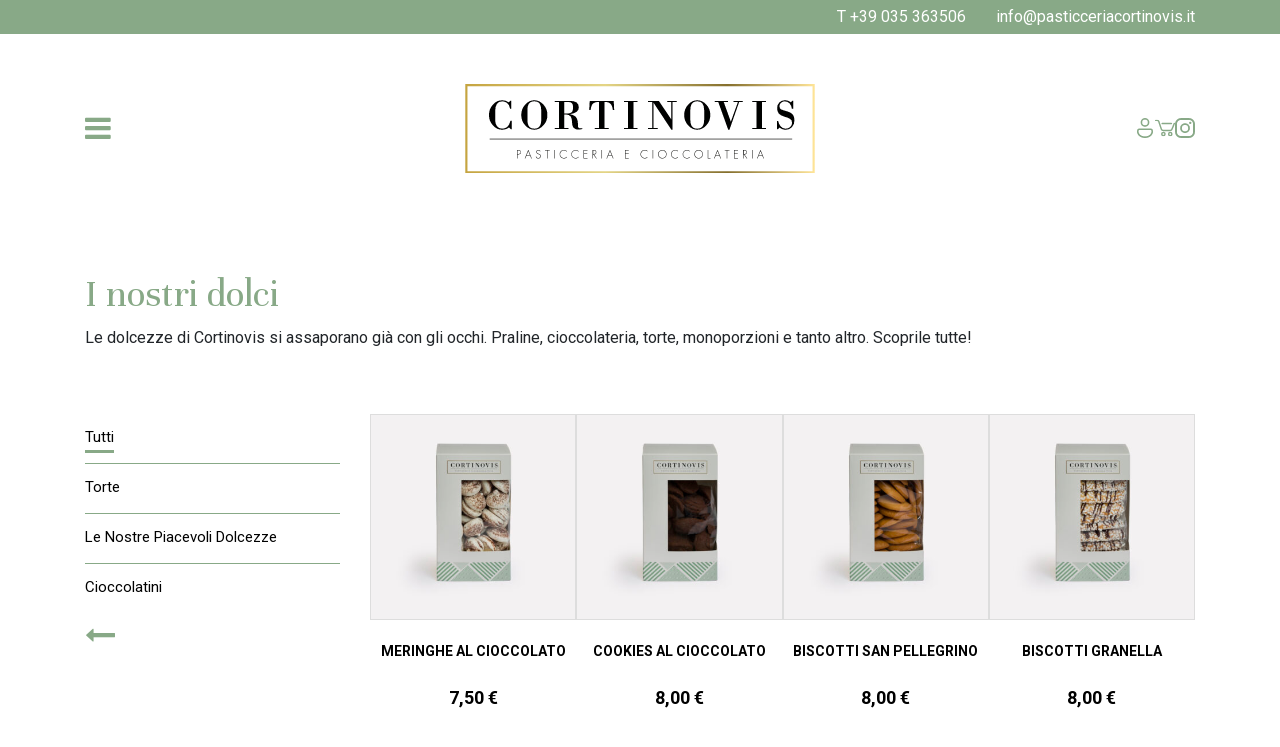

--- FILE ---
content_type: text/html; charset=UTF-8
request_url: https://pasticceriacortinovis.it/shop/page/2/
body_size: 11521
content:
<!DOCTYPE html>
<html lang="it-IT">

<head>
	<meta charset="utf-8">
	<meta http-equiv="X-UA-Compatible" content="IE=edge">
	<meta name="viewport" content="width=device-width, initial-scale=1">
	<meta name="format-detection" content="telephone=no">

	<link rel="preconnect" href="https://fonts.googleapis.com">
	<link rel="preconnect" href="https://fonts.gstatic.com" crossorigin>

	<!-- Google Tag Manager -->
<script>
    (function(w, d, s, l, i) {
        w[l] = w[l] || [];
        w[l].push({
            'gtm.start': new Date().getTime(),
            event: 'gtm.js'
        });
        var f = d.getElementsByTagName(s)[0],
            j = d.createElement(s),
            dl = l != 'dataLayer' ? '&l=' + l : '';
        j.async = true;
        j.src =
            'https://www.googletagmanager.com/gtm.js?id=' + i + dl;
        f.parentNode.insertBefore(j, f);
    })(window, document, 'script', 'dataLayer', 'GTM-MQNM4C9');
</script>
<!-- End Google Tag Manager -->
	<meta name='robots' content='index, follow, max-image-preview:large, max-snippet:-1, max-video-preview:-1' />

	<!-- This site is optimized with the Yoast SEO plugin v26.6 - https://yoast.com/wordpress/plugins/seo/ -->
	<title>Shop - Pagina 2 di 3 - Pasticceria Cortinovis</title>
	<link rel="canonical" href="https://pasticceriacortinovis.it/shop/page/2/" />
	<link rel="prev" href="https://pasticceriacortinovis.it/shop/" />
	<link rel="next" href="https://pasticceriacortinovis.it/shop/page/3/" />
	<meta property="og:locale" content="it_IT" />
	<meta property="og:type" content="article" />
	<meta property="og:title" content="Shop - Pagina 2 di 3 - Pasticceria Cortinovis" />
	<meta property="og:description" content="I nostri dolci Le dolcezze di Cortinovis si assaporano già con gli occhi. Praline, cioccolateria, torte, monoporzioni e tanto altro. Scoprile tutte!&nbsp;" />
	<meta property="og:url" content="https://pasticceriacortinovis.it/shop/" />
	<meta property="og:site_name" content="Pasticceria Cortinovis" />
	<meta property="article:publisher" content="https://www.facebook.com/Pasticceria-Cortinovis-116078351896948/" />
	<meta property="article:modified_time" content="2024-11-22T13:25:38+00:00" />
	<meta name="twitter:card" content="summary_large_image" />
	<meta name="twitter:label1" content="Tempo di lettura stimato" />
	<meta name="twitter:data1" content="1 minuto" />
	<script type="application/ld+json" class="yoast-schema-graph">{"@context":"https://schema.org","@graph":[{"@type":"WebPage","@id":"https://pasticceriacortinovis.it/shop/","url":"https://pasticceriacortinovis.it/shop/","name":"Shop - Pagina 2 di 3 - Pasticceria Cortinovis","isPartOf":{"@id":"https://pasticceriacortinovis.it/#website"},"primaryImageOfPage":{"@id":"https://pasticceriacortinovis.it/shop/#primaryimage"},"image":{"@id":"https://pasticceriacortinovis.it/shop/#primaryimage"},"thumbnailUrl":"https://pasticceriacortinovis.it/wp-content/uploads/2024/11/PASTICCERIA-CORTINOVIS-OTTOBRE-2024-MERINGHE-AL-CIOCCOLATO--scaled.jpg","datePublished":"2024-11-21T14:02:22+00:00","dateModified":"2024-11-22T13:25:38+00:00","inLanguage":"it-IT","potentialAction":[{"@type":"ReadAction","target":["https://pasticceriacortinovis.it/shop/"]}]},{"@type":"ImageObject","inLanguage":"it-IT","@id":"https://pasticceriacortinovis.it/shop/#primaryimage","url":"https://pasticceriacortinovis.it/wp-content/uploads/2024/11/PASTICCERIA-CORTINOVIS-OTTOBRE-2024-MERINGHE-AL-CIOCCOLATO--scaled.jpg","contentUrl":"https://pasticceriacortinovis.it/wp-content/uploads/2024/11/PASTICCERIA-CORTINOVIS-OTTOBRE-2024-MERINGHE-AL-CIOCCOLATO--scaled.jpg","width":2560,"height":2560},{"@type":"WebSite","@id":"https://pasticceriacortinovis.it/#website","url":"https://pasticceriacortinovis.it/","name":"Pasticceria Cortinovis","description":"Pasticceria e cioccolateria","potentialAction":[{"@type":"SearchAction","target":{"@type":"EntryPoint","urlTemplate":"https://pasticceriacortinovis.it/?s={search_term_string}"},"query-input":{"@type":"PropertyValueSpecification","valueRequired":true,"valueName":"search_term_string"}}],"inLanguage":"it-IT"}]}</script>
	<!-- / Yoast SEO plugin. -->


<link rel='dns-prefetch' href='//code.jquery.com' />
<link rel="alternate" type="application/rss+xml" title="Pasticceria Cortinovis &raquo; Prodotti Feed" href="https://pasticceriacortinovis.it/shop/feed/" />
<style id='wp-img-auto-sizes-contain-inline-css' type='text/css'>
img:is([sizes=auto i],[sizes^="auto," i]){contain-intrinsic-size:3000px 1500px}
/*# sourceURL=wp-img-auto-sizes-contain-inline-css */
</style>
<style id='wp-emoji-styles-inline-css' type='text/css'>

	img.wp-smiley, img.emoji {
		display: inline !important;
		border: none !important;
		box-shadow: none !important;
		height: 1em !important;
		width: 1em !important;
		margin: 0 0.07em !important;
		vertical-align: -0.1em !important;
		background: none !important;
		padding: 0 !important;
	}
/*# sourceURL=wp-emoji-styles-inline-css */
</style>
<style id='wp-block-library-inline-css' type='text/css'>
:root{--wp-block-synced-color:#7a00df;--wp-block-synced-color--rgb:122,0,223;--wp-bound-block-color:var(--wp-block-synced-color);--wp-editor-canvas-background:#ddd;--wp-admin-theme-color:#007cba;--wp-admin-theme-color--rgb:0,124,186;--wp-admin-theme-color-darker-10:#006ba1;--wp-admin-theme-color-darker-10--rgb:0,107,160.5;--wp-admin-theme-color-darker-20:#005a87;--wp-admin-theme-color-darker-20--rgb:0,90,135;--wp-admin-border-width-focus:2px}@media (min-resolution:192dpi){:root{--wp-admin-border-width-focus:1.5px}}.wp-element-button{cursor:pointer}:root .has-very-light-gray-background-color{background-color:#eee}:root .has-very-dark-gray-background-color{background-color:#313131}:root .has-very-light-gray-color{color:#eee}:root .has-very-dark-gray-color{color:#313131}:root .has-vivid-green-cyan-to-vivid-cyan-blue-gradient-background{background:linear-gradient(135deg,#00d084,#0693e3)}:root .has-purple-crush-gradient-background{background:linear-gradient(135deg,#34e2e4,#4721fb 50%,#ab1dfe)}:root .has-hazy-dawn-gradient-background{background:linear-gradient(135deg,#faaca8,#dad0ec)}:root .has-subdued-olive-gradient-background{background:linear-gradient(135deg,#fafae1,#67a671)}:root .has-atomic-cream-gradient-background{background:linear-gradient(135deg,#fdd79a,#004a59)}:root .has-nightshade-gradient-background{background:linear-gradient(135deg,#330968,#31cdcf)}:root .has-midnight-gradient-background{background:linear-gradient(135deg,#020381,#2874fc)}:root{--wp--preset--font-size--normal:16px;--wp--preset--font-size--huge:42px}.has-regular-font-size{font-size:1em}.has-larger-font-size{font-size:2.625em}.has-normal-font-size{font-size:var(--wp--preset--font-size--normal)}.has-huge-font-size{font-size:var(--wp--preset--font-size--huge)}.has-text-align-center{text-align:center}.has-text-align-left{text-align:left}.has-text-align-right{text-align:right}.has-fit-text{white-space:nowrap!important}#end-resizable-editor-section{display:none}.aligncenter{clear:both}.items-justified-left{justify-content:flex-start}.items-justified-center{justify-content:center}.items-justified-right{justify-content:flex-end}.items-justified-space-between{justify-content:space-between}.screen-reader-text{border:0;clip-path:inset(50%);height:1px;margin:-1px;overflow:hidden;padding:0;position:absolute;width:1px;word-wrap:normal!important}.screen-reader-text:focus{background-color:#ddd;clip-path:none;color:#444;display:block;font-size:1em;height:auto;left:5px;line-height:normal;padding:15px 23px 14px;text-decoration:none;top:5px;width:auto;z-index:100000}html :where(.has-border-color){border-style:solid}html :where([style*=border-top-color]){border-top-style:solid}html :where([style*=border-right-color]){border-right-style:solid}html :where([style*=border-bottom-color]){border-bottom-style:solid}html :where([style*=border-left-color]){border-left-style:solid}html :where([style*=border-width]){border-style:solid}html :where([style*=border-top-width]){border-top-style:solid}html :where([style*=border-right-width]){border-right-style:solid}html :where([style*=border-bottom-width]){border-bottom-style:solid}html :where([style*=border-left-width]){border-left-style:solid}html :where(img[class*=wp-image-]){height:auto;max-width:100%}:where(figure){margin:0 0 1em}html :where(.is-position-sticky){--wp-admin--admin-bar--position-offset:var(--wp-admin--admin-bar--height,0px)}@media screen and (max-width:600px){html :where(.is-position-sticky){--wp-admin--admin-bar--position-offset:0px}}

/*# sourceURL=wp-block-library-inline-css */
</style><link rel='stylesheet' id='wc-blocks-style-css' href='https://pasticceriacortinovis.it/wp-content/plugins/woocommerce/assets/client/blocks/wc-blocks.css?ver=wc-10.4.3' type='text/css' media='all' />
<style id='global-styles-inline-css' type='text/css'>
:root{--wp--preset--aspect-ratio--square: 1;--wp--preset--aspect-ratio--4-3: 4/3;--wp--preset--aspect-ratio--3-4: 3/4;--wp--preset--aspect-ratio--3-2: 3/2;--wp--preset--aspect-ratio--2-3: 2/3;--wp--preset--aspect-ratio--16-9: 16/9;--wp--preset--aspect-ratio--9-16: 9/16;--wp--preset--color--black: #000000;--wp--preset--color--cyan-bluish-gray: #abb8c3;--wp--preset--color--white: #ffffff;--wp--preset--color--pale-pink: #f78da7;--wp--preset--color--vivid-red: #cf2e2e;--wp--preset--color--luminous-vivid-orange: #ff6900;--wp--preset--color--luminous-vivid-amber: #fcb900;--wp--preset--color--light-green-cyan: #7bdcb5;--wp--preset--color--vivid-green-cyan: #00d084;--wp--preset--color--pale-cyan-blue: #8ed1fc;--wp--preset--color--vivid-cyan-blue: #0693e3;--wp--preset--color--vivid-purple: #9b51e0;--wp--preset--gradient--vivid-cyan-blue-to-vivid-purple: linear-gradient(135deg,rgb(6,147,227) 0%,rgb(155,81,224) 100%);--wp--preset--gradient--light-green-cyan-to-vivid-green-cyan: linear-gradient(135deg,rgb(122,220,180) 0%,rgb(0,208,130) 100%);--wp--preset--gradient--luminous-vivid-amber-to-luminous-vivid-orange: linear-gradient(135deg,rgb(252,185,0) 0%,rgb(255,105,0) 100%);--wp--preset--gradient--luminous-vivid-orange-to-vivid-red: linear-gradient(135deg,rgb(255,105,0) 0%,rgb(207,46,46) 100%);--wp--preset--gradient--very-light-gray-to-cyan-bluish-gray: linear-gradient(135deg,rgb(238,238,238) 0%,rgb(169,184,195) 100%);--wp--preset--gradient--cool-to-warm-spectrum: linear-gradient(135deg,rgb(74,234,220) 0%,rgb(151,120,209) 20%,rgb(207,42,186) 40%,rgb(238,44,130) 60%,rgb(251,105,98) 80%,rgb(254,248,76) 100%);--wp--preset--gradient--blush-light-purple: linear-gradient(135deg,rgb(255,206,236) 0%,rgb(152,150,240) 100%);--wp--preset--gradient--blush-bordeaux: linear-gradient(135deg,rgb(254,205,165) 0%,rgb(254,45,45) 50%,rgb(107,0,62) 100%);--wp--preset--gradient--luminous-dusk: linear-gradient(135deg,rgb(255,203,112) 0%,rgb(199,81,192) 50%,rgb(65,88,208) 100%);--wp--preset--gradient--pale-ocean: linear-gradient(135deg,rgb(255,245,203) 0%,rgb(182,227,212) 50%,rgb(51,167,181) 100%);--wp--preset--gradient--electric-grass: linear-gradient(135deg,rgb(202,248,128) 0%,rgb(113,206,126) 100%);--wp--preset--gradient--midnight: linear-gradient(135deg,rgb(2,3,129) 0%,rgb(40,116,252) 100%);--wp--preset--font-size--small: 13px;--wp--preset--font-size--medium: 20px;--wp--preset--font-size--large: 36px;--wp--preset--font-size--x-large: 42px;--wp--preset--spacing--20: 0.44rem;--wp--preset--spacing--30: 0.67rem;--wp--preset--spacing--40: 1rem;--wp--preset--spacing--50: 1.5rem;--wp--preset--spacing--60: 2.25rem;--wp--preset--spacing--70: 3.38rem;--wp--preset--spacing--80: 5.06rem;--wp--preset--shadow--natural: 6px 6px 9px rgba(0, 0, 0, 0.2);--wp--preset--shadow--deep: 12px 12px 50px rgba(0, 0, 0, 0.4);--wp--preset--shadow--sharp: 6px 6px 0px rgba(0, 0, 0, 0.2);--wp--preset--shadow--outlined: 6px 6px 0px -3px rgb(255, 255, 255), 6px 6px rgb(0, 0, 0);--wp--preset--shadow--crisp: 6px 6px 0px rgb(0, 0, 0);}:where(.is-layout-flex){gap: 0.5em;}:where(.is-layout-grid){gap: 0.5em;}body .is-layout-flex{display: flex;}.is-layout-flex{flex-wrap: wrap;align-items: center;}.is-layout-flex > :is(*, div){margin: 0;}body .is-layout-grid{display: grid;}.is-layout-grid > :is(*, div){margin: 0;}:where(.wp-block-columns.is-layout-flex){gap: 2em;}:where(.wp-block-columns.is-layout-grid){gap: 2em;}:where(.wp-block-post-template.is-layout-flex){gap: 1.25em;}:where(.wp-block-post-template.is-layout-grid){gap: 1.25em;}.has-black-color{color: var(--wp--preset--color--black) !important;}.has-cyan-bluish-gray-color{color: var(--wp--preset--color--cyan-bluish-gray) !important;}.has-white-color{color: var(--wp--preset--color--white) !important;}.has-pale-pink-color{color: var(--wp--preset--color--pale-pink) !important;}.has-vivid-red-color{color: var(--wp--preset--color--vivid-red) !important;}.has-luminous-vivid-orange-color{color: var(--wp--preset--color--luminous-vivid-orange) !important;}.has-luminous-vivid-amber-color{color: var(--wp--preset--color--luminous-vivid-amber) !important;}.has-light-green-cyan-color{color: var(--wp--preset--color--light-green-cyan) !important;}.has-vivid-green-cyan-color{color: var(--wp--preset--color--vivid-green-cyan) !important;}.has-pale-cyan-blue-color{color: var(--wp--preset--color--pale-cyan-blue) !important;}.has-vivid-cyan-blue-color{color: var(--wp--preset--color--vivid-cyan-blue) !important;}.has-vivid-purple-color{color: var(--wp--preset--color--vivid-purple) !important;}.has-black-background-color{background-color: var(--wp--preset--color--black) !important;}.has-cyan-bluish-gray-background-color{background-color: var(--wp--preset--color--cyan-bluish-gray) !important;}.has-white-background-color{background-color: var(--wp--preset--color--white) !important;}.has-pale-pink-background-color{background-color: var(--wp--preset--color--pale-pink) !important;}.has-vivid-red-background-color{background-color: var(--wp--preset--color--vivid-red) !important;}.has-luminous-vivid-orange-background-color{background-color: var(--wp--preset--color--luminous-vivid-orange) !important;}.has-luminous-vivid-amber-background-color{background-color: var(--wp--preset--color--luminous-vivid-amber) !important;}.has-light-green-cyan-background-color{background-color: var(--wp--preset--color--light-green-cyan) !important;}.has-vivid-green-cyan-background-color{background-color: var(--wp--preset--color--vivid-green-cyan) !important;}.has-pale-cyan-blue-background-color{background-color: var(--wp--preset--color--pale-cyan-blue) !important;}.has-vivid-cyan-blue-background-color{background-color: var(--wp--preset--color--vivid-cyan-blue) !important;}.has-vivid-purple-background-color{background-color: var(--wp--preset--color--vivid-purple) !important;}.has-black-border-color{border-color: var(--wp--preset--color--black) !important;}.has-cyan-bluish-gray-border-color{border-color: var(--wp--preset--color--cyan-bluish-gray) !important;}.has-white-border-color{border-color: var(--wp--preset--color--white) !important;}.has-pale-pink-border-color{border-color: var(--wp--preset--color--pale-pink) !important;}.has-vivid-red-border-color{border-color: var(--wp--preset--color--vivid-red) !important;}.has-luminous-vivid-orange-border-color{border-color: var(--wp--preset--color--luminous-vivid-orange) !important;}.has-luminous-vivid-amber-border-color{border-color: var(--wp--preset--color--luminous-vivid-amber) !important;}.has-light-green-cyan-border-color{border-color: var(--wp--preset--color--light-green-cyan) !important;}.has-vivid-green-cyan-border-color{border-color: var(--wp--preset--color--vivid-green-cyan) !important;}.has-pale-cyan-blue-border-color{border-color: var(--wp--preset--color--pale-cyan-blue) !important;}.has-vivid-cyan-blue-border-color{border-color: var(--wp--preset--color--vivid-cyan-blue) !important;}.has-vivid-purple-border-color{border-color: var(--wp--preset--color--vivid-purple) !important;}.has-vivid-cyan-blue-to-vivid-purple-gradient-background{background: var(--wp--preset--gradient--vivid-cyan-blue-to-vivid-purple) !important;}.has-light-green-cyan-to-vivid-green-cyan-gradient-background{background: var(--wp--preset--gradient--light-green-cyan-to-vivid-green-cyan) !important;}.has-luminous-vivid-amber-to-luminous-vivid-orange-gradient-background{background: var(--wp--preset--gradient--luminous-vivid-amber-to-luminous-vivid-orange) !important;}.has-luminous-vivid-orange-to-vivid-red-gradient-background{background: var(--wp--preset--gradient--luminous-vivid-orange-to-vivid-red) !important;}.has-very-light-gray-to-cyan-bluish-gray-gradient-background{background: var(--wp--preset--gradient--very-light-gray-to-cyan-bluish-gray) !important;}.has-cool-to-warm-spectrum-gradient-background{background: var(--wp--preset--gradient--cool-to-warm-spectrum) !important;}.has-blush-light-purple-gradient-background{background: var(--wp--preset--gradient--blush-light-purple) !important;}.has-blush-bordeaux-gradient-background{background: var(--wp--preset--gradient--blush-bordeaux) !important;}.has-luminous-dusk-gradient-background{background: var(--wp--preset--gradient--luminous-dusk) !important;}.has-pale-ocean-gradient-background{background: var(--wp--preset--gradient--pale-ocean) !important;}.has-electric-grass-gradient-background{background: var(--wp--preset--gradient--electric-grass) !important;}.has-midnight-gradient-background{background: var(--wp--preset--gradient--midnight) !important;}.has-small-font-size{font-size: var(--wp--preset--font-size--small) !important;}.has-medium-font-size{font-size: var(--wp--preset--font-size--medium) !important;}.has-large-font-size{font-size: var(--wp--preset--font-size--large) !important;}.has-x-large-font-size{font-size: var(--wp--preset--font-size--x-large) !important;}
/*# sourceURL=global-styles-inline-css */
</style>

<style id='classic-theme-styles-inline-css' type='text/css'>
/*! This file is auto-generated */
.wp-block-button__link{color:#fff;background-color:#32373c;border-radius:9999px;box-shadow:none;text-decoration:none;padding:calc(.667em + 2px) calc(1.333em + 2px);font-size:1.125em}.wp-block-file__button{background:#32373c;color:#fff;text-decoration:none}
/*# sourceURL=/wp-includes/css/classic-themes.min.css */
</style>
<link rel='stylesheet' id='wp-components-css' href='https://pasticceriacortinovis.it/wp-includes/css/dist/components/style.min.css?ver=6.9' type='text/css' media='all' />
<link rel='stylesheet' id='wp-preferences-css' href='https://pasticceriacortinovis.it/wp-includes/css/dist/preferences/style.min.css?ver=6.9' type='text/css' media='all' />
<link rel='stylesheet' id='wp-block-editor-css' href='https://pasticceriacortinovis.it/wp-includes/css/dist/block-editor/style.min.css?ver=6.9' type='text/css' media='all' />
<link rel='stylesheet' id='popup-maker-block-library-style-css' href='https://pasticceriacortinovis.it/wp-content/plugins/popup-maker/dist/packages/block-library-style.css?ver=dbea705cfafe089d65f1' type='text/css' media='all' />
<link rel='stylesheet' id='contact-form-7-css' href='https://pasticceriacortinovis.it/wp-content/plugins/contact-form-7/includes/css/styles.css?ver=6.1.4' type='text/css' media='all' />
<link rel='stylesheet' id='woocommerce-layout-css' href='https://pasticceriacortinovis.it/wp-content/plugins/woocommerce/assets/css/woocommerce-layout.css?ver=10.4.3' type='text/css' media='all' />
<style id='woocommerce-layout-inline-css' type='text/css'>

	.infinite-scroll .woocommerce-pagination {
		display: none;
	}
/*# sourceURL=woocommerce-layout-inline-css */
</style>
<link rel='stylesheet' id='woocommerce-smallscreen-css' href='https://pasticceriacortinovis.it/wp-content/plugins/woocommerce/assets/css/woocommerce-smallscreen.css?ver=10.4.3' type='text/css' media='only screen and (max-width: 768px)' />
<link rel='stylesheet' id='woocommerce-general-css' href='https://pasticceriacortinovis.it/wp-content/plugins/woocommerce/assets/css/woocommerce.css?ver=10.4.3' type='text/css' media='all' />
<style id='woocommerce-inline-inline-css' type='text/css'>
.woocommerce form .form-row .required { visibility: visible; }
/*# sourceURL=woocommerce-inline-inline-css */
</style>
<link rel='stylesheet' id='bootstrap-css-css' href='https://pasticceriacortinovis.it/wp-content/themes/pasticceria-cortinovis-theme-2024/dist/css/bootstrap.css?ver=6.9' type='text/css' media='all' />
<link rel='stylesheet' id='main-css-css' href='https://pasticceriacortinovis.it/wp-content/themes/pasticceria-cortinovis-theme-2024/dist/css/main.css?ver=6.9' type='text/css' media='all' />
<link rel='stylesheet' id='main2024-css-css' href='https://pasticceriacortinovis.it/wp-content/themes/pasticceria-cortinovis-theme-2024/dist/css/main2024.css?ver=6.9' type='text/css' media='all' />
<link rel='stylesheet' id='wp-block-heading-css' href='https://pasticceriacortinovis.it/wp-includes/blocks/heading/style.min.css?ver=6.9' type='text/css' media='all' />
<link rel='stylesheet' id='wp-block-paragraph-css' href='https://pasticceriacortinovis.it/wp-includes/blocks/paragraph/style.min.css?ver=6.9' type='text/css' media='all' />
<script type="text/javascript" src="https://code.jquery.com/jquery-3.6.3.min.js" id="jquery-js"></script>
<script type="text/javascript" src="https://pasticceriacortinovis.it/wp-content/plugins/woocommerce/assets/js/jquery-blockui/jquery.blockUI.min.js?ver=2.7.0-wc.10.4.3" id="wc-jquery-blockui-js" defer="defer" data-wp-strategy="defer"></script>
<script type="text/javascript" id="wc-add-to-cart-js-extra">
/* <![CDATA[ */
var wc_add_to_cart_params = {"ajax_url":"/wp-admin/admin-ajax.php","wc_ajax_url":"/?wc-ajax=%%endpoint%%","i18n_view_cart":"Visualizza carrello","cart_url":"https://pasticceriacortinovis.it/cart/","is_cart":"","cart_redirect_after_add":"no"};
//# sourceURL=wc-add-to-cart-js-extra
/* ]]> */
</script>
<script type="text/javascript" src="https://pasticceriacortinovis.it/wp-content/plugins/woocommerce/assets/js/frontend/add-to-cart.min.js?ver=10.4.3" id="wc-add-to-cart-js" defer="defer" data-wp-strategy="defer"></script>
<script type="text/javascript" src="https://pasticceriacortinovis.it/wp-content/plugins/woocommerce/assets/js/js-cookie/js.cookie.min.js?ver=2.1.4-wc.10.4.3" id="wc-js-cookie-js" defer="defer" data-wp-strategy="defer"></script>
<script type="text/javascript" id="woocommerce-js-extra">
/* <![CDATA[ */
var woocommerce_params = {"ajax_url":"/wp-admin/admin-ajax.php","wc_ajax_url":"/?wc-ajax=%%endpoint%%","i18n_password_show":"Mostra password","i18n_password_hide":"Nascondi password"};
//# sourceURL=woocommerce-js-extra
/* ]]> */
</script>
<script type="text/javascript" src="https://pasticceriacortinovis.it/wp-content/plugins/woocommerce/assets/js/frontend/woocommerce.min.js?ver=10.4.3" id="woocommerce-js" defer="defer" data-wp-strategy="defer"></script>
<link rel="https://api.w.org/" href="https://pasticceriacortinovis.it/wp-json/" /><link rel="EditURI" type="application/rsd+xml" title="RSD" href="https://pasticceriacortinovis.it/xmlrpc.php?rsd" />
<meta name="generator" content="WordPress 6.9" />
<meta name="generator" content="WooCommerce 10.4.3" />
<meta name="msapplication-TileColor" content="#ffffff"><meta name="theme-color" content="#ffffff">	<noscript><style>.woocommerce-product-gallery{ opacity: 1 !important; }</style></noscript>
	
</head>

<body class="archive paged post-type-archive post-type-archive-product paged-2 post-type-paged-2 wp-theme-pasticceria-cortinovis-theme-2024 theme-pasticceria-cortinovis-theme-2024 woocommerce-shop woocommerce woocommerce-page woocommerce-no-js" id='home'>

	<!-- Google Tag Manager (noscript) -->
<noscript>
    <iframe src="https://www.googletagmanager.com/ns.html?id=GTM-MQNM4C9" height="0" width="0" style="display:none;visibility:hidden">
    </iframe>
</noscript>
<!-- End Google Tag Manager (noscript) -->
	<header>
		<nav class="bg-header sticky" id="navbar">

			
				<!-- Contacts -->
				<div class="header-contacts">
					<div class="container">
						<div class="row footer-text header justify-content-end">
															<div class="col-auto">
									<a href="tel:+39035363506" target="_blank" class="link">
										<span data-content="T +39 035 363506">T +39 035 363506</span>
									</a>
								</div>
															<div class="col-auto">
									<a href="mailto:info@pasticceriacortinovis.it" target="_blank" class="link">
										<span data-content="info@pasticceriacortinovis.it">info@pasticceriacortinovis.it</span>
									</a>
								</div>
													</div>
					</div>
				</div>

			
			<div class="container">
				<div class="row padding-header">
					<div class="col not-focusable">

						<!-- Hamburger -->
						<button class="btn-menu btn z-index-ham not-focusable p-0">
							<i class="fa fa-bars icon-header" aria-hidden="true"></i>
						</button>

						<!-- Offcanvas -->
						<div class="bg-menu justify-content-center">
							<div class="d-flex-row align-self-center text-center p-rel"><div class="wrap-menu "><a class="title-menu link" href="https://pasticceriacortinovis.it/chi-siamo/" ><span data-content="Chi siamo">Chi siamo</span></a></div><div class="wrap-menu anchor"><a class="title-menu link" href="#il_tuo_dolce" ><span data-content="Il tuo dolce">Il tuo dolce</span></a></div><div class="wrap-menu "><a class="title-menu link" href="https://pasticceriacortinovis.it/panettone/" ><span data-content="Panettone">Panettone</span></a></div><div class="wrap-menu "><a class="title-menu link" href="https://pasticceriacortinovis.it/shop/" ><span data-content="Shop">Shop</span></a></div><div class="wrap-menu "><a class="title-menu link" href="https://pasticceriacortinovis.it/catalogo-prodotti/" ><span data-content="I Nostri Prodotti">I Nostri Prodotti</span></a></div></div>						</div>
					</div>

					<div class="wrap-logo col-4 d-flex justify-content-center align-items-center">

						
							<!-- Logo -->
							<a href="https://pasticceriacortinovis.it" class="d-block w-100">
								<img src="https://pasticceriacortinovis.it/wp-content/uploads/2024/10/logo-cortinovis.svg" srcset="https://pasticceriacortinovis.it/wp-content/uploads/2024/10/logo-cortinovis.svg 150w, https://pasticceriacortinovis.it/wp-content/uploads/2024/10/logo-cortinovis.svg 300w, https://pasticceriacortinovis.it/wp-content/uploads/2024/10/logo-cortinovis.svg 768w, https://pasticceriacortinovis.it/wp-content/uploads/2024/10/logo-cortinovis.svg 1024w, https://pasticceriacortinovis.it/wp-content/uploads/2024/10/logo-cortinovis.svg 1w, https://pasticceriacortinovis.it/wp-content/uploads/2024/10/logo-cortinovis.svg 1w, https://pasticceriacortinovis.it/wp-content/uploads/2024/10/logo-cortinovis.svg 1w, https://pasticceriacortinovis.it/wp-content/uploads/2024/10/logo-cortinovis.svg 1w, https://pasticceriacortinovis.it/wp-content/uploads/2024/10/logo-cortinovis.svg 1w, https://pasticceriacortinovis.it/wp-content/uploads/2024/10/logo-cortinovis.svg 1w, https://pasticceriacortinovis.it/wp-content/uploads/2024/10/logo-cortinovis.svg 1w, https://pasticceriacortinovis.it/wp-content/uploads/2024/10/logo-cortinovis.svg 1w" alt="" title="logo-cortinovis" width="300" height="300" loading="lazy" class="img-fluid full-img" />							</a>
						
					</div>

					<div class="wrap-ig col d-flex justify-content-end align-items-center">

						<!-- My Account -->
													<a href="https://pasticceriacortinovis.it/my-account/">
								<div class="icon-header">
									<svg xmlns="http://www.w3.org/2000/svg" width="16.48" height="20.6" viewBox="0 0 16.48 20.6">
  <path id="Tracciato_648" data-name="Tracciato 648" d="M17.008,12.212a2.472,2.472,0,0,1,2.472,2.472v.824c0,3.249-3.064,6.592-8.24,6.592S3,18.757,3,15.508v-.824a2.472,2.472,0,0,1,2.472-2.472Zm0,1.648H5.472a.824.824,0,0,0-.824.824v.824c0,2.369,2.36,4.944,6.592,4.944s6.592-2.575,6.592-4.944v-.824A.824.824,0,0,0,17.008,13.86ZM11.24,1.5A4.532,4.532,0,1,1,6.708,6.032,4.532,4.532,0,0,1,11.24,1.5Zm0,1.648a2.884,2.884,0,1,0,2.884,2.884A2.884,2.884,0,0,0,11.24,3.148Z" transform="translate(-3 -1.5)" fill="#88a987"/>
</svg>
								</div>
							</a>
						
						<!-- Cart -->
													<a href="https://pasticceriacortinovis.it/cart/">
								<div class="icon-header">
									<svg xmlns="http://www.w3.org/2000/svg" xmlns:xlink="http://www.w3.org/1999/xlink" width="23.723" height="19.895" viewBox="0 0 23.723 19.895">
  <defs>
    <clipPath id="clip-path">
      <rect id="Rettangolo_44" data-name="Rettangolo 44" width="23.723" height="19.895" transform="translate(0 0)" fill="none"/>
    </clipPath>
  </defs>
  <g id="Raggruppa_899" data-name="Raggruppa 899" transform="translate(0 0.001)">
    <g id="Raggruppa_898" data-name="Raggruppa 898" clip-path="url(#clip-path)">
      <path id="Tracciato_636" data-name="Tracciato 636" d="M9.947,14.358a2.768,2.768,0,1,0,2.768,2.768,2.771,2.771,0,0,0-2.768-2.768m1.061,2.768a1.061,1.061,0,1,1-1.061-1.061,1.062,1.062,0,0,1,1.061,1.061" fill="#88a987"/>
      <path id="Tracciato_637" data-name="Tracciato 637" d="M18.083,14.358a2.768,2.768,0,1,0,2.768,2.768,2.77,2.77,0,0,0-2.768-2.768m1.062,2.768a1.062,1.062,0,1,1-1.062-1.061,1.064,1.064,0,0,1,1.062,1.061" fill="#88a987"/>
      <path id="Tracciato_638" data-name="Tracciato 638" d="M23.195,3.893h0a.855.855,0,0,0-1.114.465l-2.8,6.808a1.482,1.482,0,0,1-1.193.8H9.468a1.271,1.271,0,0,1-1.079-.778L5.318,1.946A2.954,2.954,0,0,0,2.619,0H.853a.854.854,0,0,0,0,1.707H2.619a1.27,1.27,0,0,1,1.08.778l3.07,9.241a2.955,2.955,0,0,0,2.7,1.946h8.615a3.151,3.151,0,0,0,2.772-1.856l2.8-6.808a.856.856,0,0,0-.464-1.115" fill="#88a987"/>
      <path id="Tracciato_639" data-name="Tracciato 639" d="M8.512,5.536H19.52a.854.854,0,0,0,0-1.707H8.512a.854.854,0,1,0,0,1.707" fill="#88a987"/>
    </g>
  </g>
</svg>
								</div>
							</a>
						
						
							<!-- Social -->
																								<a href="https://www.instagram.com/pasticceriacortinovis_/" target="_blank">
										<div class="icon-header">
											<svg xmlns="http://www.w3.org/2000/svg" width="20.6" height="20.6" viewBox="0 0 20.6 20.6">
  <g id="Raggruppa_10" data-name="Raggruppa 10" transform="translate(-1798.161 -81)">
    <g id="Raggruppa_4" data-name="Raggruppa 4" transform="translate(1798.161 81)">
      <path id="Tracciato_3" data-name="Tracciato 3" d="M392.559,726.7a1.211,1.211,0,1,0,1.211,1.211A1.211,1.211,0,0,0,392.559,726.7Zm-5.384,1.553a5.087,5.087,0,1,0,5.087,5.087A5.093,5.093,0,0,0,387.175,728.253Zm0,8.346a3.259,3.259,0,1,1,3.259-3.259A3.262,3.262,0,0,1,387.175,736.6Zm10.265-7.487a6.2,6.2,0,0,0-6.2-6.2h-8.189a6.205,6.205,0,0,0-6.206,6.2v8.19a6.2,6.2,0,0,0,6.206,6.2h8.189a6.2,6.2,0,0,0,6.2-6.2ZM395.5,737.3a4.261,4.261,0,0,1-4.262,4.261h-8.189a4.262,4.262,0,0,1-4.262-4.261v-8.19a4.262,4.262,0,0,1,4.262-4.262h8.189a4.262,4.262,0,0,1,4.262,4.262Z" transform="translate(-376.84 -722.907)" fill="#88a987"/>
    </g>
  </g>
</svg>
										</div>
									</a>
															
						
					</div>


				</div>
			</div>
		</nav>
	</header><div id="primary" class="content-area"><main id="main" class="site-main" role="main"><header class="woocommerce-products-header">
	
	</header>
<div class="container pt-5"><div class="row"><div class="col-12"><div class="shop-page-description pb-5">
<h1 class="wp-block-heading">I nostri dolci</h1>



<p>Le dolcezze di Cortinovis si assaporano già con gli occhi. Praline, cioccolateria, torte, monoporzioni e tanto altro. Scoprile tutte!&nbsp;</p>
</div></div><div class="col-12 col-lg-3"><ul class="woocommerce-categories" id="ulcategories"><li class="woocommerce-product-category-page current" id="ilcategories"><a href="https://pasticceriacortinovis.it/product-category/tutti/" class="tutti">Tutti</a></li><li class="woocommerce-product-category-page " id="ilcategories"><a href="https://pasticceriacortinovis.it/product-category/torte/" class="torte">Torte</a></li><li class="woocommerce-product-category-page " id="ilcategories"><a href="https://pasticceriacortinovis.it/product-category/le-nostre-piacevoli-dolcezze/" class="le-nostre-piacevoli-dolcezze">Le nostre piacevoli dolcezze</a></li><li class="woocommerce-product-category-page " id="ilcategories"><a href="https://pasticceriacortinovis.it/product-category/cioccolatini/" class="cioccolatini">Cioccolatini</a></li></ul><a class="whislist_btn" target="_blank"><i class="fa fa-long-arrow-left" id="arrow-hor" aria-hidden="true"></i></a></div><div class="col-12 col-lg-9"><div class="woocommerce-notices-wrapper"></div><ul class="products columns-3">
<li class="product type-product post-188 status-publish first instock product_cat-le-nostre-piacevoli-dolcezze product_cat-tutti has-post-thumbnail shipping-taxable purchasable product-type-simple">
	<a href="https://pasticceriacortinovis.it/product/meringhe-al-cioccolato/" class="woocommerce-LoopProduct-link woocommerce-loop-product__link"><img width="356" height="356" src="https://pasticceriacortinovis.it/wp-content/uploads/2024/11/PASTICCERIA-CORTINOVIS-OTTOBRE-2024-MERINGHE-AL-CIOCCOLATO--356x356.jpg" class="attachment-woocommerce_thumbnail size-woocommerce_thumbnail" alt="Meringhe al Cioccolato" decoding="async" fetchpriority="high" srcset="https://pasticceriacortinovis.it/wp-content/uploads/2024/11/PASTICCERIA-CORTINOVIS-OTTOBRE-2024-MERINGHE-AL-CIOCCOLATO--356x356.jpg 356w, https://pasticceriacortinovis.it/wp-content/uploads/2024/11/PASTICCERIA-CORTINOVIS-OTTOBRE-2024-MERINGHE-AL-CIOCCOLATO--300x300.jpg 300w, https://pasticceriacortinovis.it/wp-content/uploads/2024/11/PASTICCERIA-CORTINOVIS-OTTOBRE-2024-MERINGHE-AL-CIOCCOLATO--1024x1024.jpg 1024w, https://pasticceriacortinovis.it/wp-content/uploads/2024/11/PASTICCERIA-CORTINOVIS-OTTOBRE-2024-MERINGHE-AL-CIOCCOLATO--150x150.jpg 150w, https://pasticceriacortinovis.it/wp-content/uploads/2024/11/PASTICCERIA-CORTINOVIS-OTTOBRE-2024-MERINGHE-AL-CIOCCOLATO--768x768.jpg 768w, https://pasticceriacortinovis.it/wp-content/uploads/2024/11/PASTICCERIA-CORTINOVIS-OTTOBRE-2024-MERINGHE-AL-CIOCCOLATO--1536x1536.jpg 1536w, https://pasticceriacortinovis.it/wp-content/uploads/2024/11/PASTICCERIA-CORTINOVIS-OTTOBRE-2024-MERINGHE-AL-CIOCCOLATO--2048x2048.jpg 2048w, https://pasticceriacortinovis.it/wp-content/uploads/2024/11/PASTICCERIA-CORTINOVIS-OTTOBRE-2024-MERINGHE-AL-CIOCCOLATO--1920x1920.jpg 1920w, https://pasticceriacortinovis.it/wp-content/uploads/2024/11/PASTICCERIA-CORTINOVIS-OTTOBRE-2024-MERINGHE-AL-CIOCCOLATO--148x148.jpg 148w, https://pasticceriacortinovis.it/wp-content/uploads/2024/11/PASTICCERIA-CORTINOVIS-OTTOBRE-2024-MERINGHE-AL-CIOCCOLATO--690x690.jpg 690w, https://pasticceriacortinovis.it/wp-content/uploads/2024/11/PASTICCERIA-CORTINOVIS-OTTOBRE-2024-MERINGHE-AL-CIOCCOLATO--355x355.jpg 355w, https://pasticceriacortinovis.it/wp-content/uploads/2024/11/PASTICCERIA-CORTINOVIS-OTTOBRE-2024-MERINGHE-AL-CIOCCOLATO--100x100.jpg 100w" sizes="(max-width: 356px) 100vw, 356px" /><h2 class="woocommerce-loop-product__title">Meringhe al Cioccolato</h2>
	<span class="price"><span class="woocommerce-Price-amount amount"><bdi>7,50&nbsp;<span class="woocommerce-Price-currencySymbol">&euro;</span></bdi></span></span>
</a><a href="/shop/page/2/?add-to-cart=188" aria-describedby="woocommerce_loop_add_to_cart_link_describedby_188" data-quantity="1" class="button product_type_simple add_to_cart_button ajax_add_to_cart" data-product_id="188" data-product_sku="" aria-label="Aggiungi al carrello: &quot;Meringhe al Cioccolato&quot;" rel="nofollow" data-success_message="&quot;Meringhe al Cioccolato&quot; è stato aggiunto al tuo carrello" role="button">Aggiungi al carrello</a>	<span id="woocommerce_loop_add_to_cart_link_describedby_188" class="screen-reader-text">
			</span>
</li>
<li class="product type-product post-187 status-publish instock product_cat-le-nostre-piacevoli-dolcezze product_cat-tutti has-post-thumbnail shipping-taxable purchasable product-type-simple">
	<a href="https://pasticceriacortinovis.it/product/cookies-al-cioccolato/" class="woocommerce-LoopProduct-link woocommerce-loop-product__link"><img width="356" height="356" src="https://pasticceriacortinovis.it/wp-content/uploads/2024/11/PASTICCERIA-CORTINOVIS-OTTOBRE-2024-COOKIES-AL-CIOCCOLATO--356x356.jpg" class="attachment-woocommerce_thumbnail size-woocommerce_thumbnail" alt="Cookies al Cioccolato" decoding="async" srcset="https://pasticceriacortinovis.it/wp-content/uploads/2024/11/PASTICCERIA-CORTINOVIS-OTTOBRE-2024-COOKIES-AL-CIOCCOLATO--356x356.jpg 356w, https://pasticceriacortinovis.it/wp-content/uploads/2024/11/PASTICCERIA-CORTINOVIS-OTTOBRE-2024-COOKIES-AL-CIOCCOLATO--300x300.jpg 300w, https://pasticceriacortinovis.it/wp-content/uploads/2024/11/PASTICCERIA-CORTINOVIS-OTTOBRE-2024-COOKIES-AL-CIOCCOLATO--1024x1024.jpg 1024w, https://pasticceriacortinovis.it/wp-content/uploads/2024/11/PASTICCERIA-CORTINOVIS-OTTOBRE-2024-COOKIES-AL-CIOCCOLATO--150x150.jpg 150w, https://pasticceriacortinovis.it/wp-content/uploads/2024/11/PASTICCERIA-CORTINOVIS-OTTOBRE-2024-COOKIES-AL-CIOCCOLATO--768x768.jpg 768w, https://pasticceriacortinovis.it/wp-content/uploads/2024/11/PASTICCERIA-CORTINOVIS-OTTOBRE-2024-COOKIES-AL-CIOCCOLATO--1536x1536.jpg 1536w, https://pasticceriacortinovis.it/wp-content/uploads/2024/11/PASTICCERIA-CORTINOVIS-OTTOBRE-2024-COOKIES-AL-CIOCCOLATO--2048x2048.jpg 2048w, https://pasticceriacortinovis.it/wp-content/uploads/2024/11/PASTICCERIA-CORTINOVIS-OTTOBRE-2024-COOKIES-AL-CIOCCOLATO--1920x1920.jpg 1920w, https://pasticceriacortinovis.it/wp-content/uploads/2024/11/PASTICCERIA-CORTINOVIS-OTTOBRE-2024-COOKIES-AL-CIOCCOLATO--148x148.jpg 148w, https://pasticceriacortinovis.it/wp-content/uploads/2024/11/PASTICCERIA-CORTINOVIS-OTTOBRE-2024-COOKIES-AL-CIOCCOLATO--690x690.jpg 690w, https://pasticceriacortinovis.it/wp-content/uploads/2024/11/PASTICCERIA-CORTINOVIS-OTTOBRE-2024-COOKIES-AL-CIOCCOLATO--355x355.jpg 355w, https://pasticceriacortinovis.it/wp-content/uploads/2024/11/PASTICCERIA-CORTINOVIS-OTTOBRE-2024-COOKIES-AL-CIOCCOLATO--100x100.jpg 100w" sizes="(max-width: 356px) 100vw, 356px" /><h2 class="woocommerce-loop-product__title">Cookies al Cioccolato</h2>
	<span class="price"><span class="woocommerce-Price-amount amount"><bdi>8,00&nbsp;<span class="woocommerce-Price-currencySymbol">&euro;</span></bdi></span></span>
</a><a href="/shop/page/2/?add-to-cart=187" aria-describedby="woocommerce_loop_add_to_cart_link_describedby_187" data-quantity="1" class="button product_type_simple add_to_cart_button ajax_add_to_cart" data-product_id="187" data-product_sku="" aria-label="Aggiungi al carrello: &quot;Cookies al Cioccolato&quot;" rel="nofollow" data-success_message="&quot;Cookies al Cioccolato&quot; è stato aggiunto al tuo carrello" role="button">Aggiungi al carrello</a>	<span id="woocommerce_loop_add_to_cart_link_describedby_187" class="screen-reader-text">
			</span>
</li>
<li class="product type-product post-186 status-publish last instock product_cat-le-nostre-piacevoli-dolcezze product_cat-tutti has-post-thumbnail shipping-taxable purchasable product-type-simple">
	<a href="https://pasticceriacortinovis.it/product/biscotti-san-pellegrino/" class="woocommerce-LoopProduct-link woocommerce-loop-product__link"><img width="356" height="356" src="https://pasticceriacortinovis.it/wp-content/uploads/2021/11/PASTICCERIA-CORTINOVIS-OTTOBRE-2024-BISCOTTI-SAN-PELLEGRINO--356x356.jpg" class="attachment-woocommerce_thumbnail size-woocommerce_thumbnail" alt="Biscotti San Pellegrino" decoding="async" srcset="https://pasticceriacortinovis.it/wp-content/uploads/2021/11/PASTICCERIA-CORTINOVIS-OTTOBRE-2024-BISCOTTI-SAN-PELLEGRINO--356x356.jpg 356w, https://pasticceriacortinovis.it/wp-content/uploads/2021/11/PASTICCERIA-CORTINOVIS-OTTOBRE-2024-BISCOTTI-SAN-PELLEGRINO--300x300.jpg 300w, https://pasticceriacortinovis.it/wp-content/uploads/2021/11/PASTICCERIA-CORTINOVIS-OTTOBRE-2024-BISCOTTI-SAN-PELLEGRINO--1024x1024.jpg 1024w, https://pasticceriacortinovis.it/wp-content/uploads/2021/11/PASTICCERIA-CORTINOVIS-OTTOBRE-2024-BISCOTTI-SAN-PELLEGRINO--150x150.jpg 150w, https://pasticceriacortinovis.it/wp-content/uploads/2021/11/PASTICCERIA-CORTINOVIS-OTTOBRE-2024-BISCOTTI-SAN-PELLEGRINO--768x768.jpg 768w, https://pasticceriacortinovis.it/wp-content/uploads/2021/11/PASTICCERIA-CORTINOVIS-OTTOBRE-2024-BISCOTTI-SAN-PELLEGRINO--1536x1536.jpg 1536w, https://pasticceriacortinovis.it/wp-content/uploads/2021/11/PASTICCERIA-CORTINOVIS-OTTOBRE-2024-BISCOTTI-SAN-PELLEGRINO--2048x2048.jpg 2048w, https://pasticceriacortinovis.it/wp-content/uploads/2021/11/PASTICCERIA-CORTINOVIS-OTTOBRE-2024-BISCOTTI-SAN-PELLEGRINO--1920x1920.jpg 1920w, https://pasticceriacortinovis.it/wp-content/uploads/2021/11/PASTICCERIA-CORTINOVIS-OTTOBRE-2024-BISCOTTI-SAN-PELLEGRINO--148x148.jpg 148w, https://pasticceriacortinovis.it/wp-content/uploads/2021/11/PASTICCERIA-CORTINOVIS-OTTOBRE-2024-BISCOTTI-SAN-PELLEGRINO--690x690.jpg 690w, https://pasticceriacortinovis.it/wp-content/uploads/2021/11/PASTICCERIA-CORTINOVIS-OTTOBRE-2024-BISCOTTI-SAN-PELLEGRINO--355x355.jpg 355w, https://pasticceriacortinovis.it/wp-content/uploads/2021/11/PASTICCERIA-CORTINOVIS-OTTOBRE-2024-BISCOTTI-SAN-PELLEGRINO--100x100.jpg 100w" sizes="(max-width: 356px) 100vw, 356px" /><h2 class="woocommerce-loop-product__title">Biscotti San Pellegrino</h2>
	<span class="price"><span class="woocommerce-Price-amount amount"><bdi>8,00&nbsp;<span class="woocommerce-Price-currencySymbol">&euro;</span></bdi></span></span>
</a><a href="/shop/page/2/?add-to-cart=186" aria-describedby="woocommerce_loop_add_to_cart_link_describedby_186" data-quantity="1" class="button product_type_simple add_to_cart_button ajax_add_to_cart" data-product_id="186" data-product_sku="" aria-label="Aggiungi al carrello: &quot;Biscotti San Pellegrino&quot;" rel="nofollow" data-success_message="&quot;Biscotti San Pellegrino&quot; è stato aggiunto al tuo carrello" role="button">Aggiungi al carrello</a>	<span id="woocommerce_loop_add_to_cart_link_describedby_186" class="screen-reader-text">
			</span>
</li>
<li class="product type-product post-184 status-publish first instock product_cat-le-nostre-piacevoli-dolcezze product_cat-tutti has-post-thumbnail shipping-taxable purchasable product-type-simple">
	<a href="https://pasticceriacortinovis.it/product/biscotti-granella/" class="woocommerce-LoopProduct-link woocommerce-loop-product__link"><img width="356" height="356" src="https://pasticceriacortinovis.it/wp-content/uploads/2024/11/PASTICCERIA-CORTINOVIS-OTTOBRE-2024-GRANELLA-356x356.jpg" class="attachment-woocommerce_thumbnail size-woocommerce_thumbnail" alt="Biscotti Granella" decoding="async" loading="lazy" srcset="https://pasticceriacortinovis.it/wp-content/uploads/2024/11/PASTICCERIA-CORTINOVIS-OTTOBRE-2024-GRANELLA-356x356.jpg 356w, https://pasticceriacortinovis.it/wp-content/uploads/2024/11/PASTICCERIA-CORTINOVIS-OTTOBRE-2024-GRANELLA-300x300.jpg 300w, https://pasticceriacortinovis.it/wp-content/uploads/2024/11/PASTICCERIA-CORTINOVIS-OTTOBRE-2024-GRANELLA-1024x1024.jpg 1024w, https://pasticceriacortinovis.it/wp-content/uploads/2024/11/PASTICCERIA-CORTINOVIS-OTTOBRE-2024-GRANELLA-150x150.jpg 150w, https://pasticceriacortinovis.it/wp-content/uploads/2024/11/PASTICCERIA-CORTINOVIS-OTTOBRE-2024-GRANELLA-768x768.jpg 768w, https://pasticceriacortinovis.it/wp-content/uploads/2024/11/PASTICCERIA-CORTINOVIS-OTTOBRE-2024-GRANELLA-1536x1536.jpg 1536w, https://pasticceriacortinovis.it/wp-content/uploads/2024/11/PASTICCERIA-CORTINOVIS-OTTOBRE-2024-GRANELLA-2048x2048.jpg 2048w, https://pasticceriacortinovis.it/wp-content/uploads/2024/11/PASTICCERIA-CORTINOVIS-OTTOBRE-2024-GRANELLA-1920x1920.jpg 1920w, https://pasticceriacortinovis.it/wp-content/uploads/2024/11/PASTICCERIA-CORTINOVIS-OTTOBRE-2024-GRANELLA-148x148.jpg 148w, https://pasticceriacortinovis.it/wp-content/uploads/2024/11/PASTICCERIA-CORTINOVIS-OTTOBRE-2024-GRANELLA-690x690.jpg 690w, https://pasticceriacortinovis.it/wp-content/uploads/2024/11/PASTICCERIA-CORTINOVIS-OTTOBRE-2024-GRANELLA-355x355.jpg 355w, https://pasticceriacortinovis.it/wp-content/uploads/2024/11/PASTICCERIA-CORTINOVIS-OTTOBRE-2024-GRANELLA-100x100.jpg 100w" sizes="auto, (max-width: 356px) 100vw, 356px" /><h2 class="woocommerce-loop-product__title">Biscotti Granella</h2>
	<span class="price"><span class="woocommerce-Price-amount amount"><bdi>8,00&nbsp;<span class="woocommerce-Price-currencySymbol">&euro;</span></bdi></span></span>
</a><a href="/shop/page/2/?add-to-cart=184" aria-describedby="woocommerce_loop_add_to_cart_link_describedby_184" data-quantity="1" class="button product_type_simple add_to_cart_button ajax_add_to_cart" data-product_id="184" data-product_sku="" aria-label="Aggiungi al carrello: &quot;Biscotti Granella&quot;" rel="nofollow" data-success_message="&quot;Biscotti Granella&quot; è stato aggiunto al tuo carrello" role="button">Aggiungi al carrello</a>	<span id="woocommerce_loop_add_to_cart_link_describedby_184" class="screen-reader-text">
			</span>
</li>
<li class="product type-product post-183 status-publish instock product_cat-le-nostre-piacevoli-dolcezze product_cat-tutti has-post-thumbnail shipping-taxable purchasable product-type-simple">
	<a href="https://pasticceriacortinovis.it/product/cantucci/" class="woocommerce-LoopProduct-link woocommerce-loop-product__link"><img width="356" height="356" src="https://pasticceriacortinovis.it/wp-content/uploads/2024/11/PASTICCERIA-CORTINOVIS-OTTOBRE-2024-CANTUCCI--356x356.jpg" class="attachment-woocommerce_thumbnail size-woocommerce_thumbnail" alt="Cantucci" decoding="async" loading="lazy" srcset="https://pasticceriacortinovis.it/wp-content/uploads/2024/11/PASTICCERIA-CORTINOVIS-OTTOBRE-2024-CANTUCCI--356x356.jpg 356w, https://pasticceriacortinovis.it/wp-content/uploads/2024/11/PASTICCERIA-CORTINOVIS-OTTOBRE-2024-CANTUCCI--300x300.jpg 300w, https://pasticceriacortinovis.it/wp-content/uploads/2024/11/PASTICCERIA-CORTINOVIS-OTTOBRE-2024-CANTUCCI--1024x1024.jpg 1024w, https://pasticceriacortinovis.it/wp-content/uploads/2024/11/PASTICCERIA-CORTINOVIS-OTTOBRE-2024-CANTUCCI--150x150.jpg 150w, https://pasticceriacortinovis.it/wp-content/uploads/2024/11/PASTICCERIA-CORTINOVIS-OTTOBRE-2024-CANTUCCI--768x768.jpg 768w, https://pasticceriacortinovis.it/wp-content/uploads/2024/11/PASTICCERIA-CORTINOVIS-OTTOBRE-2024-CANTUCCI--1536x1536.jpg 1536w, https://pasticceriacortinovis.it/wp-content/uploads/2024/11/PASTICCERIA-CORTINOVIS-OTTOBRE-2024-CANTUCCI--2048x2048.jpg 2048w, https://pasticceriacortinovis.it/wp-content/uploads/2024/11/PASTICCERIA-CORTINOVIS-OTTOBRE-2024-CANTUCCI--1920x1920.jpg 1920w, https://pasticceriacortinovis.it/wp-content/uploads/2024/11/PASTICCERIA-CORTINOVIS-OTTOBRE-2024-CANTUCCI--148x148.jpg 148w, https://pasticceriacortinovis.it/wp-content/uploads/2024/11/PASTICCERIA-CORTINOVIS-OTTOBRE-2024-CANTUCCI--690x690.jpg 690w, https://pasticceriacortinovis.it/wp-content/uploads/2024/11/PASTICCERIA-CORTINOVIS-OTTOBRE-2024-CANTUCCI--355x355.jpg 355w, https://pasticceriacortinovis.it/wp-content/uploads/2024/11/PASTICCERIA-CORTINOVIS-OTTOBRE-2024-CANTUCCI--100x100.jpg 100w" sizes="auto, (max-width: 356px) 100vw, 356px" /><h2 class="woocommerce-loop-product__title">Cantucci</h2>
	<span class="price"><span class="woocommerce-Price-amount amount"><bdi>8,00&nbsp;<span class="woocommerce-Price-currencySymbol">&euro;</span></bdi></span></span>
</a><a href="/shop/page/2/?add-to-cart=183" aria-describedby="woocommerce_loop_add_to_cart_link_describedby_183" data-quantity="1" class="button product_type_simple add_to_cart_button ajax_add_to_cart" data-product_id="183" data-product_sku="" aria-label="Aggiungi al carrello: &quot;Cantucci&quot;" rel="nofollow" data-success_message="&quot;Cantucci&quot; è stato aggiunto al tuo carrello" role="button">Aggiungi al carrello</a>	<span id="woocommerce_loop_add_to_cart_link_describedby_183" class="screen-reader-text">
			</span>
</li>
<li class="product type-product post-182 status-publish last instock product_cat-le-nostre-piacevoli-dolcezze product_cat-tutti has-post-thumbnail shipping-taxable purchasable product-type-simple">
	<a href="https://pasticceriacortinovis.it/product/brutti-e-buoni/" class="woocommerce-LoopProduct-link woocommerce-loop-product__link"><img width="356" height="356" src="https://pasticceriacortinovis.it/wp-content/uploads/2024/11/PASTICCERIA-CORTINOVIS-OTTOBRE-2024-BRUTTI-E-BUONI--356x356.jpg" class="attachment-woocommerce_thumbnail size-woocommerce_thumbnail" alt="Brutti e buoni" decoding="async" loading="lazy" srcset="https://pasticceriacortinovis.it/wp-content/uploads/2024/11/PASTICCERIA-CORTINOVIS-OTTOBRE-2024-BRUTTI-E-BUONI--356x356.jpg 356w, https://pasticceriacortinovis.it/wp-content/uploads/2024/11/PASTICCERIA-CORTINOVIS-OTTOBRE-2024-BRUTTI-E-BUONI--300x300.jpg 300w, https://pasticceriacortinovis.it/wp-content/uploads/2024/11/PASTICCERIA-CORTINOVIS-OTTOBRE-2024-BRUTTI-E-BUONI--1024x1024.jpg 1024w, https://pasticceriacortinovis.it/wp-content/uploads/2024/11/PASTICCERIA-CORTINOVIS-OTTOBRE-2024-BRUTTI-E-BUONI--150x150.jpg 150w, https://pasticceriacortinovis.it/wp-content/uploads/2024/11/PASTICCERIA-CORTINOVIS-OTTOBRE-2024-BRUTTI-E-BUONI--768x768.jpg 768w, https://pasticceriacortinovis.it/wp-content/uploads/2024/11/PASTICCERIA-CORTINOVIS-OTTOBRE-2024-BRUTTI-E-BUONI--1536x1536.jpg 1536w, https://pasticceriacortinovis.it/wp-content/uploads/2024/11/PASTICCERIA-CORTINOVIS-OTTOBRE-2024-BRUTTI-E-BUONI--2048x2048.jpg 2048w, https://pasticceriacortinovis.it/wp-content/uploads/2024/11/PASTICCERIA-CORTINOVIS-OTTOBRE-2024-BRUTTI-E-BUONI--1920x1920.jpg 1920w, https://pasticceriacortinovis.it/wp-content/uploads/2024/11/PASTICCERIA-CORTINOVIS-OTTOBRE-2024-BRUTTI-E-BUONI--148x148.jpg 148w, https://pasticceriacortinovis.it/wp-content/uploads/2024/11/PASTICCERIA-CORTINOVIS-OTTOBRE-2024-BRUTTI-E-BUONI--690x690.jpg 690w, https://pasticceriacortinovis.it/wp-content/uploads/2024/11/PASTICCERIA-CORTINOVIS-OTTOBRE-2024-BRUTTI-E-BUONI--355x355.jpg 355w, https://pasticceriacortinovis.it/wp-content/uploads/2024/11/PASTICCERIA-CORTINOVIS-OTTOBRE-2024-BRUTTI-E-BUONI--100x100.jpg 100w" sizes="auto, (max-width: 356px) 100vw, 356px" /><h2 class="woocommerce-loop-product__title">Brutti e buoni</h2>
	<span class="price"><span class="woocommerce-Price-amount amount"><bdi>8,00&nbsp;<span class="woocommerce-Price-currencySymbol">&euro;</span></bdi></span></span>
</a><a href="/shop/page/2/?add-to-cart=182" aria-describedby="woocommerce_loop_add_to_cart_link_describedby_182" data-quantity="1" class="button product_type_simple add_to_cart_button ajax_add_to_cart" data-product_id="182" data-product_sku="" aria-label="Aggiungi al carrello: &quot;Brutti e buoni&quot;" rel="nofollow" data-success_message="&quot;Brutti e buoni&quot; è stato aggiunto al tuo carrello" role="button">Aggiungi al carrello</a>	<span id="woocommerce_loop_add_to_cart_link_describedby_182" class="screen-reader-text">
			</span>
</li>
</ul>
<nav class="woocommerce-pagination" aria-label="Imaginazione del prodotto">
	<ul class='page-numbers'>
	<li><a class="prev page-numbers" href="https://pasticceriacortinovis.it/shop/page/1/">&larr;</a></li>
	<li><a aria-label="Pagina 1" class="page-numbers" href="https://pasticceriacortinovis.it/shop/page/1/">1</a></li>
	<li><span aria-label="Pagina 2" aria-current="page" class="page-numbers current">2</span></li>
	<li><a aria-label="Pagina 3" class="page-numbers" href="https://pasticceriacortinovis.it/shop/page/3/">3</a></li>
	<li><a class="next page-numbers" href="https://pasticceriacortinovis.it/shop/page/3/">&rarr;</a></li>
</ul>
</nav>
</div></div></div></main></div><footer>
	<div class="bg-green">
		<div class="container row-padding footer" id="contatti">
			<div class="row">
				<div class="col-11">
					<div class="row">
						<div class="col-12 col-md-4">

															<!-- Footer Text Col 1 -->
								<div class="footer-text">
									<p>Pasticceria Cortinovis<br />
Via Marconi, 109<br />
24020 Ranica (Bergamo)</p>
								</div>
							
						</div>

						<div class="col-12 col-md-4">
															<!-- Footer Contact List -->
								<div class="footer-text mb-4 mb-md-0">
																			<a href="tel:+39035363506" target="_blank">
											<span data-content="T +39 035 363506">T +39 035 363506</span>
										</a><br>
																			<a href="mailto:info@pasticceriacortinovis.it" target="_blank">
											<span data-content="info@pasticceriacortinovis.it">info@pasticceriacortinovis.it</span>
										</a><br>
																	</div>
							
						</div>

						<div class="col-12 col-md-4">

															<!-- Footer Text Col 2 -->
								<div class="footer-text">
									<p>ORARI D&#8217;APERTURA<br />
Mattino 8.00 &#8211; 12.30<br />
Pomeriggio 15.00 &#8211; 19.00<br />
Domenica 8.00 &#8211; 13.00<br />
Chiuso lunedì e domenica pomeriggio</p>
								</div>
							
						</div>
					</div>
				</div>

				<div class="col-1 my-4">
					<!-- Footer Scroll to Top -->
					<a class="footer-text scrolltotop">
						<img src="https://pasticceriacortinovis.it/wp-content/themes/pasticceria-cortinovis-theme-2024/dist/img/icon-arrow.png" alt="icon-arrow" class="arrow">
					</a>
				</div>

			</div>
			<div class="row py-md-3">
				<div class="col-md-10">

											<!-- Footer Policy -->
						<div class="footer-text wrap-footer-text">
							<p>Copyright © Pasticceria Cortinovis | P.I. 02521960167 | <a href="https://pasticceriacortinovis.it/wp-content/uploads/2024/11/privacy-policy.pdf" target="_blank" rel="noopener">Privacy Policy</a> | <a href="https://pasticceriacortinovis.it/wp-content/uploads/2024/11/condizioni-generali.pdf" target="_blank" rel="noopener">Condizioni Generali</a> | <a href="https://pasticceriacortinovis.it/wp-content/uploads/2024/11/procedura-di-acquisto.pdf" target="_blank" rel="noopener">Procedura d&#8217;acquisto</a> | <a href="https://pasticceriacortinovis.it/cookie-policy/" target="_self" rel="noopener">Cookie Policy</a></p>
						</div>
					
				</div>
				<div class="col-md-2">
					<div>

													<!-- Footer Credits -->
							<div>
								<a href="https://publifarm.it" target="_blank">
																			<img src="https://pasticceriacortinovis.it/wp-content/uploads/2024/10/logo-publifarm.svg" alt="" class="sign img-fluid">
																	</a>
							</div>
						
					</div>
				</div>
			</div>
		</div>
	</div>
</footer>

<script type="speculationrules">
{"prefetch":[{"source":"document","where":{"and":[{"href_matches":"/*"},{"not":{"href_matches":["/wp-*.php","/wp-admin/*","/wp-content/uploads/*","/wp-content/*","/wp-content/plugins/*","/wp-content/themes/pasticceria-cortinovis-theme-2024/*","/*\\?(.+)"]}},{"not":{"selector_matches":"a[rel~=\"nofollow\"]"}},{"not":{"selector_matches":".no-prefetch, .no-prefetch a"}}]},"eagerness":"conservative"}]}
</script>
	<script type='text/javascript'>
		(function () {
			var c = document.body.className;
			c = c.replace(/woocommerce-no-js/, 'woocommerce-js');
			document.body.className = c;
		})();
	</script>
	<script type="text/javascript" src="https://pasticceriacortinovis.it/wp-includes/js/dist/hooks.min.js?ver=dd5603f07f9220ed27f1" id="wp-hooks-js"></script>
<script type="text/javascript" src="https://pasticceriacortinovis.it/wp-includes/js/dist/i18n.min.js?ver=c26c3dc7bed366793375" id="wp-i18n-js"></script>
<script type="text/javascript" id="wp-i18n-js-after">
/* <![CDATA[ */
wp.i18n.setLocaleData( { 'text direction\u0004ltr': [ 'ltr' ] } );
//# sourceURL=wp-i18n-js-after
/* ]]> */
</script>
<script type="text/javascript" src="https://pasticceriacortinovis.it/wp-content/plugins/contact-form-7/includes/swv/js/index.js?ver=6.1.4" id="swv-js"></script>
<script type="text/javascript" id="contact-form-7-js-translations">
/* <![CDATA[ */
( function( domain, translations ) {
	var localeData = translations.locale_data[ domain ] || translations.locale_data.messages;
	localeData[""].domain = domain;
	wp.i18n.setLocaleData( localeData, domain );
} )( "contact-form-7", {"translation-revision-date":"2026-01-14 20:31:08+0000","generator":"GlotPress\/4.0.3","domain":"messages","locale_data":{"messages":{"":{"domain":"messages","plural-forms":"nplurals=2; plural=n != 1;","lang":"it"},"This contact form is placed in the wrong place.":["Questo modulo di contatto \u00e8 posizionato nel posto sbagliato."],"Error:":["Errore:"]}},"comment":{"reference":"includes\/js\/index.js"}} );
//# sourceURL=contact-form-7-js-translations
/* ]]> */
</script>
<script type="text/javascript" id="contact-form-7-js-before">
/* <![CDATA[ */
var wpcf7 = {
    "api": {
        "root": "https:\/\/pasticceriacortinovis.it\/wp-json\/",
        "namespace": "contact-form-7\/v1"
    }
};
//# sourceURL=contact-form-7-js-before
/* ]]> */
</script>
<script type="text/javascript" src="https://pasticceriacortinovis.it/wp-content/plugins/contact-form-7/includes/js/index.js?ver=6.1.4" id="contact-form-7-js"></script>
<script type="text/javascript" src="https://pasticceriacortinovis.it/wp-content/themes/pasticceria-cortinovis-theme-2024/dist/js/main.min.js" id="main-js-js"></script>
<script type="text/javascript" id="main2024-js-js-extra">
/* <![CDATA[ */
var MyAjax = {"ajaxurl":"https://pasticceriacortinovis.it/wp-admin/admin-ajax.php","security":"0315eec742"};
//# sourceURL=main2024-js-js-extra
/* ]]> */
</script>
<script type="text/javascript" src="https://pasticceriacortinovis.it/wp-content/themes/pasticceria-cortinovis-theme-2024/dist/js/main2024.js" id="main2024-js-js"></script>
<script type="text/javascript" src="https://pasticceriacortinovis.it/wp-content/plugins/woocommerce/assets/js/sourcebuster/sourcebuster.min.js?ver=10.4.3" id="sourcebuster-js-js"></script>
<script type="text/javascript" id="wc-order-attribution-js-extra">
/* <![CDATA[ */
var wc_order_attribution = {"params":{"lifetime":1.0e-5,"session":30,"base64":false,"ajaxurl":"https://pasticceriacortinovis.it/wp-admin/admin-ajax.php","prefix":"wc_order_attribution_","allowTracking":true},"fields":{"source_type":"current.typ","referrer":"current_add.rf","utm_campaign":"current.cmp","utm_source":"current.src","utm_medium":"current.mdm","utm_content":"current.cnt","utm_id":"current.id","utm_term":"current.trm","utm_source_platform":"current.plt","utm_creative_format":"current.fmt","utm_marketing_tactic":"current.tct","session_entry":"current_add.ep","session_start_time":"current_add.fd","session_pages":"session.pgs","session_count":"udata.vst","user_agent":"udata.uag"}};
//# sourceURL=wc-order-attribution-js-extra
/* ]]> */
</script>
<script type="text/javascript" src="https://pasticceriacortinovis.it/wp-content/plugins/woocommerce/assets/js/frontend/order-attribution.min.js?ver=10.4.3" id="wc-order-attribution-js"></script>
<script id="wp-emoji-settings" type="application/json">
{"baseUrl":"https://s.w.org/images/core/emoji/17.0.2/72x72/","ext":".png","svgUrl":"https://s.w.org/images/core/emoji/17.0.2/svg/","svgExt":".svg","source":{"concatemoji":"https://pasticceriacortinovis.it/wp-includes/js/wp-emoji-release.min.js?ver=6.9"}}
</script>
<script type="module">
/* <![CDATA[ */
/*! This file is auto-generated */
const a=JSON.parse(document.getElementById("wp-emoji-settings").textContent),o=(window._wpemojiSettings=a,"wpEmojiSettingsSupports"),s=["flag","emoji"];function i(e){try{var t={supportTests:e,timestamp:(new Date).valueOf()};sessionStorage.setItem(o,JSON.stringify(t))}catch(e){}}function c(e,t,n){e.clearRect(0,0,e.canvas.width,e.canvas.height),e.fillText(t,0,0);t=new Uint32Array(e.getImageData(0,0,e.canvas.width,e.canvas.height).data);e.clearRect(0,0,e.canvas.width,e.canvas.height),e.fillText(n,0,0);const a=new Uint32Array(e.getImageData(0,0,e.canvas.width,e.canvas.height).data);return t.every((e,t)=>e===a[t])}function p(e,t){e.clearRect(0,0,e.canvas.width,e.canvas.height),e.fillText(t,0,0);var n=e.getImageData(16,16,1,1);for(let e=0;e<n.data.length;e++)if(0!==n.data[e])return!1;return!0}function u(e,t,n,a){switch(t){case"flag":return n(e,"\ud83c\udff3\ufe0f\u200d\u26a7\ufe0f","\ud83c\udff3\ufe0f\u200b\u26a7\ufe0f")?!1:!n(e,"\ud83c\udde8\ud83c\uddf6","\ud83c\udde8\u200b\ud83c\uddf6")&&!n(e,"\ud83c\udff4\udb40\udc67\udb40\udc62\udb40\udc65\udb40\udc6e\udb40\udc67\udb40\udc7f","\ud83c\udff4\u200b\udb40\udc67\u200b\udb40\udc62\u200b\udb40\udc65\u200b\udb40\udc6e\u200b\udb40\udc67\u200b\udb40\udc7f");case"emoji":return!a(e,"\ud83e\u1fac8")}return!1}function f(e,t,n,a){let r;const o=(r="undefined"!=typeof WorkerGlobalScope&&self instanceof WorkerGlobalScope?new OffscreenCanvas(300,150):document.createElement("canvas")).getContext("2d",{willReadFrequently:!0}),s=(o.textBaseline="top",o.font="600 32px Arial",{});return e.forEach(e=>{s[e]=t(o,e,n,a)}),s}function r(e){var t=document.createElement("script");t.src=e,t.defer=!0,document.head.appendChild(t)}a.supports={everything:!0,everythingExceptFlag:!0},new Promise(t=>{let n=function(){try{var e=JSON.parse(sessionStorage.getItem(o));if("object"==typeof e&&"number"==typeof e.timestamp&&(new Date).valueOf()<e.timestamp+604800&&"object"==typeof e.supportTests)return e.supportTests}catch(e){}return null}();if(!n){if("undefined"!=typeof Worker&&"undefined"!=typeof OffscreenCanvas&&"undefined"!=typeof URL&&URL.createObjectURL&&"undefined"!=typeof Blob)try{var e="postMessage("+f.toString()+"("+[JSON.stringify(s),u.toString(),c.toString(),p.toString()].join(",")+"));",a=new Blob([e],{type:"text/javascript"});const r=new Worker(URL.createObjectURL(a),{name:"wpTestEmojiSupports"});return void(r.onmessage=e=>{i(n=e.data),r.terminate(),t(n)})}catch(e){}i(n=f(s,u,c,p))}t(n)}).then(e=>{for(const n in e)a.supports[n]=e[n],a.supports.everything=a.supports.everything&&a.supports[n],"flag"!==n&&(a.supports.everythingExceptFlag=a.supports.everythingExceptFlag&&a.supports[n]);var t;a.supports.everythingExceptFlag=a.supports.everythingExceptFlag&&!a.supports.flag,a.supports.everything||((t=a.source||{}).concatemoji?r(t.concatemoji):t.wpemoji&&t.twemoji&&(r(t.twemoji),r(t.wpemoji)))});
//# sourceURL=https://pasticceriacortinovis.it/wp-includes/js/wp-emoji-loader.min.js
/* ]]> */
</script>

</body>

</html>

--- FILE ---
content_type: text/css
request_url: https://pasticceriacortinovis.it/wp-content/themes/pasticceria-cortinovis-theme-2024/dist/css/main2024.css?ver=6.9
body_size: 4261
content:
/*!*****************************************************************************************************************!*\
  !*** css ./node_modules/css-loader/dist/cjs.js!./node_modules/sass-loader/dist/cjs.js!./src/scss/main2024.scss ***!
  \*****************************************************************************************************************/
#wpadminbar {
  display: none;
}

html {
  margin-top: 0 !important;
}

body {
  display: flex;
  flex-direction: column;
  min-height: 100vh;
  padding-top: 129px;
}
@media (min-width: 576px) {
  body {
    padding-top: 132px;
  }
}
@media (min-width: 768px) {
  body {
    padding-top: 187px;
  }
}
@media (min-width: 992px) {
  body {
    padding-top: 207px;
  }
}
@media (min-width: 1200px) {
  body {
    padding-top: 222px;
  }
}
body.ov-hidden .icon-header svg path {
  fill: #ffffff;
}

main {
  flex: auto;
}

img {
  width: 100%;
  height: 100%;
  object-fit: contain;
  object-position: center;
}

a {
  color: inherit;
  transition: all 0.15s ease-in-out;
}
a:hover {
  color: #2b3c2a !important;
  text-decoration-color: #2b3c2a !important;
}

form input[type=checkbox]:checked::before {
  background: #88a987 !important;
}

.instagram-gallery__button.instagram-gallery__button--follow {
  display: flex !important;
  justify-content: center;
  align-items: center;
  width: 100%;
  height: 60px;
  color: #f7f2f2 !important;
  background: #88a987 !important;
  border: 1px solid #88a987 !important;
  border-radius: 0 !important;
  transition: all 0.3s ease-in-out;
  white-space: nowrap;
  text-transform: uppercase;
}
@media (min-width: 576px) {
  .instagram-gallery__button.instagram-gallery__button--follow {
    width: 300px;
  }
}
.instagram-gallery__button.instagram-gallery__button--follow a {
  color: inherit;
  text-decoration: none;
}
.instagram-gallery__button.instagram-gallery__button--follow:not(:disabled):hover {
  color: #88a987 !important;
  background: #f7f2f2 !important;
}
.instagram-gallery__button.instagram-gallery__button--follow:not(:disabled):hover a {
  color: inherit;
}
.instagram-gallery-item {
  padding: 0 !important;
}
.instagram__icon {
  display: inline-block !important;
  max-width: 20px;
  max-height: 20px;
  object-fit: contain;
}
.instagram__icon path {
  fill: #000;
}

.button {
  display: flex !important;
  justify-content: center;
  align-items: center;
  width: 100%;
  height: 60px;
  color: #f7f2f2 !important;
  background: #88a987 !important;
  border: 1px solid #88a987 !important;
  border-radius: 0 !important;
  transition: all 0.3s ease-in-out;
  white-space: nowrap;
  text-transform: uppercase;
}
@media (min-width: 576px) {
  .button {
    width: 300px;
  }
}
.button a {
  color: inherit;
  text-decoration: none;
}
.button:not(:disabled):hover {
  color: #88a987 !important;
  background: #f7f2f2 !important;
}
.button:not(:disabled):hover a {
  color: inherit;
}

.banner-btn {
  display: flex !important;
  justify-content: center;
  align-items: center;
  width: 100%;
  height: 60px;
  color: #f7f2f2 !important;
  background: #88a987 !important;
  border: 1px solid #f7f2f2 !important;
  border-radius: 0 !important;
  transition: all 0.3s ease-in-out;
  white-space: nowrap;
  text-transform: uppercase;
}
@media (min-width: 576px) {
  .banner-btn {
    width: 300px;
  }
}
.banner-btn a {
  color: inherit;
  text-decoration: none;
}
.banner-btn:not(:disabled):hover {
  color: #88a987 !important;
  background: #f7f2f2 !important;
}
.banner-btn:not(:disabled):hover a {
  color: inherit;
}

.zoomContainer {
  z-index: 10 !important;
}
.zoomContainer div {
  cursor: zoom-in !important;
}

.overtitle {
  font-family: "Roboto", sans-serif;
  text-transform: uppercase;
}

.home__intro__section {
  text-align: center;
}
@media (max-width: 767px) {
  .home__intro__section .wrap-title-white {
    margin: 40px 0;
  }
}
.home__intro__section .text-white {
  margin-bottom: 40px;
}

.card__content img {
  width: 100%;
  object-fit: cover;
  height: 400px;
}
.card__section img {
  width: 100%;
  height: 100%;
  object-fit: contain;
  object-position: center;
}
@media (min-width: 768px) {
  .card__section img {
    max-width: 635px;
    max-height: 502px;
  }
}
.card__col-txt > * {
  max-width: 28.125rem;
}
.card__col-txt .button {
  margin-bottom: 20px;
}

.anchor_element {
  position: absolute;
  top: -148px;
}
@media (min-width: 768px) {
  .anchor_element {
    top: -207px;
  }
}

.wrap-menu a span {
  text-transform: uppercase;
}
.wrap-logo {
  z-index: 9999999;
}
.wrap-ig {
  display: flex;
  gap: 0.625rem;
}
.wrap-ig a {
  z-index: 9999999;
}

.icon-header {
  scale: 1;
  transition: scale 0.3s ease-in-out;
  display: flex;
  justify-content: center;
  align-items: center;
}
.icon-header:hover {
  scale: 1.2;
}
.icon-header svg {
  width: 1.25rem;
  height: 1.25rem;
  object-fit: contain;
}

.btn-menu {
  border: none !important;
}
footer .footer-text {
  font-size: 0.875rem;
  line-height: 1.25rem;
}
footer .footer-text a {
  color: inherit;
  text-decoration: underline !important;
  text-underline-offset: 5px;
  transition: all 0.3s ease-in-out;
}
footer .footer-text a:hover {
  color: #2B3C2A;
  text-decoration-color: #2B3C2A !important;
}
footer .footer-text.scrolltotop .arrow {
  scale: 1;
  transition: scale 0.3s ease-in-out;
  width: auto;
}
footer .footer-text.scrolltotop .arrow:hover {
  scale: 1.2;
}
footer .sign {
  scale: 1;
  transition: scale 0.3s ease-in-out;
}
footer .sign:hover {
  scale: 1.2;
}

.wpcf7 {
  padding: 40px 0;
}
.wpcf7 .col__privacy {
  display: flex;
  align-items: center;
}
.wpcf7 .col__submit {
  display: flex;
  align-items: center;
  justify-content: center;
  position: relative;
}
.wpcf7-spinner {
  position: absolute;
}
.wpcf7-acceptance {
  padding-top: 10px;
}
.wpcf7-acceptance label {
  display: flex;
  align-items: center;
  gap: 8px;
  font-size: 12px;
}
.wpcf7-acceptance label a {
  text-decoration: underline !important;
}
.wpcf7-acceptance label #form__privacy:checked:before {
  background: #88a987;
}
.wpcf7-submit {
  width: 150px;
}
.wpcf7-submit:disabled {
  opacity: 0.5;
}

.woocommerce-page.single-product .product {
  width: 100%;
}
.woocommerce-page.single-product .product .woocommerce-product-gallery {
  width: 100%;
}
.woocommerce-page.single-product .product .woocommerce-product-gallery__wrapper {
  position: relative;
  width: 100%;
  display: flex;
  flex-wrap: wrap;
  gap: 10px;
}
.woocommerce-page.single-product .product .woocommerce-product-gallery__image {
  position: relative;
  width: 100% !important;
  height: auto;
}
.woocommerce-page.single-product .product .woocommerce-product-gallery__image:not(:nth-of-type(1)) {
  max-width: 32.1%;
}
.woocommerce-page.single-product .product .woocommerce-product-gallery__image a img.wp-post-image {
  aspect-ratio: 1;
  object-fit: cover;
}
.woocommerce-page.single-product .product .summary {
  width: 100%;
}
.woocommerce-page.single-product .product .summary .product_meta .posted_in a {
  color: inherit;
  text-decoration: underline !important;
  transition: opacity 0.3s ease-in-out;
}
.woocommerce-page.single-product .product .summary .product_meta .posted_in a:hover {
  opacity: 0.5;
}
.woocommerce-page.single-product .product .summary .cart {
  display: flex;
  flex-wrap: wrap;
  gap: 5px;
  margin-bottom: 10px;
}
.woocommerce-page.single-product .product .summary .cart:before {
  width: 100%;
}
.woocommerce-page.single-product .product .summary .cart .quantity .qty {
  height: 3.75rem;
}
.woocommerce-page.single-product .product .summary .cart .single_add_to_cart_button {
  max-width: calc(100% - 70px) !important;
}
.woocommerce-page.single-product .product .woocommerce-tabs .tabs {
  display: flex;
  flex-direction: column;
  gap: 5px;
  padding-left: 0;
}
@media (min-width: 992px) {
  .woocommerce-page.single-product .product .woocommerce-tabs .tabs {
    flex-direction: row;
  }
}
.woocommerce-page.single-product .product .woocommerce-tabs .tabs::before {
  border: none;
}
.woocommerce-page.single-product .product .woocommerce-tabs .tabs li {
  border: none;
  width: 100%;
  border-radius: 0;
  background-color: #fff;
  transition: all 0.15s ease-in-out;
  max-width: 100%;
  margin: 0 !important;
}
@media (min-width: 992px) {
  .woocommerce-page.single-product .product .woocommerce-tabs .tabs li {
    width: auto;
  }
}
.woocommerce-page.single-product .product .woocommerce-tabs .tabs li.active, .woocommerce-page.single-product .product .woocommerce-tabs .tabs li:hover {
  background-color: #88a987;
}
.woocommerce-page.single-product .product .woocommerce-tabs .tabs li.active a, .woocommerce-page.single-product .product .woocommerce-tabs .tabs li:hover a {
  color: #fff !important;
}
.woocommerce-page.single-product .product .woocommerce-tabs .tabs li::before, .woocommerce-page.single-product .product .woocommerce-tabs .tabs li::after {
  display: none;
}
.woocommerce-page.woocommerce-cart .woocommerce {
  display: flex;
  flex-wrap: wrap;
  gap: 12px;
}
.woocommerce-page.woocommerce-cart .woocommerce .woocommerce-notices-wrapper,
.woocommerce-page.woocommerce-cart .woocommerce .wc-empty-cart-message {
  width: 100%;
}
@media (min-width: 768px) {
  .woocommerce-page.woocommerce-cart .woocommerce .woocommerce-cart-form {
    width: calc(66% - 6px);
    margin-top: 46px;
  }
}
.woocommerce-page.woocommerce-cart .woocommerce .woocommerce-cart-form__contents .actions .coupon {
  margin-bottom: 12px;
}
@media (min-width: 768px) {
  .woocommerce-page.woocommerce-cart .woocommerce .woocommerce-cart-form__contents .actions .coupon {
    width: 100%;
    display: flex;
    flex-direction: column;
    gap: 20px;
  }
}
@media (min-width: 992px) {
  .woocommerce-page.woocommerce-cart .woocommerce .woocommerce-cart-form__contents .actions .coupon {
    flex-direction: row;
  }
}
.woocommerce-page.woocommerce-cart .woocommerce .woocommerce-cart-form__contents .actions .coupon .input-text {
  width: 100%;
  height: 60px;
  margin-right: 0;
}
.woocommerce-page.woocommerce-cart .woocommerce .woocommerce-cart-form__contents .actions .button {
  font-size: 16px;
  white-space: unset;
  width: 100%;
}
@media (min-width: 992px) {
  .woocommerce-page.woocommerce-cart .woocommerce .woocommerce-cart-form__contents .actions .button {
    max-width: 280px;
    margin-left: auto;
  }
}
@media (min-width: 768px) {
  .woocommerce-page.woocommerce-cart .woocommerce .cart-collaterals {
    width: calc(34% - 6px);
  }
}
.woocommerce-page.woocommerce-cart .woocommerce .cart-collaterals .cart_totals,
.woocommerce-page.woocommerce-cart .woocommerce .cart-collaterals .checkout-button {
  width: 100%;
}
.woocommerce-page.woocommerce-checkout .woocommerce {
  display: flex;
  flex-wrap: wrap;
}
.woocommerce-page.woocommerce-checkout .woocommerce a {
  color: inherit;
}
.woocommerce-page.woocommerce-checkout .woocommerce .woocommerce-notices-wrapper,
.woocommerce-page.woocommerce-checkout .woocommerce .woocommerce-NoticeGroup,
.woocommerce-page.woocommerce-checkout .woocommerce .woocommerce-form-coupon-toggle {
  width: 100%;
}
.woocommerce-page.woocommerce-checkout .woocommerce .woocommerce-form-coupon {
  display: flex;
  flex-wrap: wrap;
  width: 100%;
  margin-top: 0;
}
.woocommerce-page.woocommerce-checkout .woocommerce .woocommerce-form-coupon p:nth-of-type(1) {
  width: 100%;
}
.woocommerce-page.woocommerce-checkout .woocommerce .woocommerce-form-coupon p.form-row-first {
  width: calc(100% - 220px);
}
.woocommerce-page.woocommerce-checkout .woocommerce .woocommerce-form-coupon p.form-row-first input {
  padding: 5px;
}
.woocommerce-page.woocommerce-checkout .woocommerce .woocommerce-form-coupon p.form-row-last {
  display: flex;
  justify-content: flex-end;
  width: auto;
}
.woocommerce-page.woocommerce-checkout .woocommerce .woocommerce-form-coupon p.form-row-last .button {
  white-space: unset;
}
.woocommerce-page.woocommerce-checkout .woocommerce .woocommerce-checkout {
  display: flex;
  align-items: flex-start;
  flex-wrap: wrap;
  gap: 12px;
}
.woocommerce-page.woocommerce-checkout .woocommerce .woocommerce-checkout .col2-set {
  width: 100%;
}
.woocommerce-page.woocommerce-checkout .woocommerce .woocommerce-checkout .col2-set .col-1,
.woocommerce-page.woocommerce-checkout .woocommerce .woocommerce-checkout .col2-set .col-2 {
  width: 100%;
  max-width: 100%;
  margin-bottom: 12px;
  padding: 0;
}
.woocommerce-page.woocommerce-checkout .woocommerce .woocommerce-checkout #order_review_heading,
.woocommerce-page.woocommerce-checkout .woocommerce .woocommerce-checkout #order_review {
  width: 100%;
}
.woocommerce-page.woocommerce-checkout .woocommerce .woocommerce-checkout #place_order {
  width: 100%;
}
.woocommerce-page.woocommerce-checkout .woocommerce .woocommerce-customer-details .woocommerce-column {
  flex: unset;
  max-width: 100%;
  display: flex;
  flex-direction: column;
  min-height: 100%;
}
.woocommerce-page.woocommerce-checkout .woocommerce .woocommerce-customer-details .woocommerce-column__title {
  text-align: left;
  height: 76px;
}
.woocommerce-page.woocommerce-checkout .woocommerce .woocommerce-customer-details .woocommerce-column address {
  flex: auto;
  min-height: 200px;
}
.woocommerce-page.woocommerce-account .woocommerce {
  margin-bottom: 40px;
}
.woocommerce-page.woocommerce-account .woocommerce-MyAccount-navigation ul {
  list-style: none;
  padding-left: 0;
  display: flex;
  align-items: flex-start;
  flex-wrap: wrap;
  gap: 6px;
}
@media (min-width: 768px) {
  .woocommerce-page.woocommerce-account .woocommerce-MyAccount-navigation ul {
    flex-direction: column;
  }
}
.woocommerce-page.woocommerce-account .woocommerce-MyAccount-navigation ul li {
  width: 100%;
}
@media (min-width: 450px) {
  .woocommerce-page.woocommerce-account .woocommerce-MyAccount-navigation ul li {
    width: calc(50% - 3px);
  }
}
@media (min-width: 768px) {
  .woocommerce-page.woocommerce-account .woocommerce-MyAccount-navigation ul li {
    width: 100%;
  }
}
.woocommerce-page.woocommerce-account .woocommerce-MyAccount-navigation ul li a {
  display: flex !important;
  justify-content: center;
  align-items: center;
  width: 100%;
  height: 60px;
  color: #f7f2f2 !important;
  background: #88a987 !important;
  border: 1px solid #88a987 !important;
  border-radius: 0 !important;
  transition: all 0.3s ease-in-out;
  white-space: nowrap;
  text-transform: uppercase;
}
@media (min-width: 576px) {
  .woocommerce-page.woocommerce-account .woocommerce-MyAccount-navigation ul li a {
    width: 300px;
  }
}
.woocommerce-page.woocommerce-account .woocommerce-MyAccount-navigation ul li a a {
  color: inherit;
  text-decoration: none;
}
.woocommerce-page.woocommerce-account .woocommerce-MyAccount-navigation ul li a:not(:disabled):hover {
  color: #88a987 !important;
  background: #f7f2f2 !important;
}
.woocommerce-page.woocommerce-account .woocommerce-MyAccount-navigation ul li a:not(:disabled):hover a {
  color: inherit;
}
.woocommerce-page.woocommerce-account .woocommerce-MyAccount-navigation ul li a {
  width: 100%;
}
.woocommerce-page.woocommerce-account .woocommerce-MyAccount-content .woocommerce-Addresses {
  display: flex;
  flex-direction: column;
}
.woocommerce-page.woocommerce-account .woocommerce-MyAccount-content .woocommerce-Addresses .woocommerce-Address {
  width: 100%;
  max-width: 100%;
}
.woocommerce-page.woocommerce-account .woocommerce-MyAccount-content .woocommerce-Addresses .woocommerce-Address-title {
  display: flex;
  justify-content: space-between;
  align-items: center;
}
.woocommerce-page.woocommerce-account .woocommerce-MyAccount-content .woocommerce-Addresses .woocommerce-Address-title::before, .woocommerce-page.woocommerce-account .woocommerce-MyAccount-content .woocommerce-Addresses .woocommerce-Address-title::after {
  display: none;
}
.woocommerce-page.woocommerce-account .woocommerce-MyAccount-content .woocommerce-Addresses .woocommerce-Address-title .edit {
  display: flex !important;
  justify-content: center;
  align-items: center;
  width: 100%;
  height: 60px;
  color: #f7f2f2 !important;
  background: #88a987 !important;
  border: 1px solid #88a987 !important;
  border-radius: 0 !important;
  transition: all 0.3s ease-in-out;
  white-space: nowrap;
  text-transform: uppercase;
}
@media (min-width: 576px) {
  .woocommerce-page.woocommerce-account .woocommerce-MyAccount-content .woocommerce-Addresses .woocommerce-Address-title .edit {
    width: 300px;
  }
}
.woocommerce-page.woocommerce-account .woocommerce-MyAccount-content .woocommerce-Addresses .woocommerce-Address-title .edit a {
  color: inherit;
  text-decoration: none;
}
.woocommerce-page.woocommerce-account .woocommerce-MyAccount-content .woocommerce-Addresses .woocommerce-Address-title .edit:not(:disabled):hover {
  color: #88a987 !important;
  background: #f7f2f2 !important;
}
.woocommerce-page.woocommerce-account .woocommerce-MyAccount-content .woocommerce-Addresses .woocommerce-Address-title .edit:not(:disabled):hover a {
  color: inherit;
}
.woocommerce-page.woocommerce-account .woocommerce-MyAccount-content .woocommerce-Addresses .woocommerce-Address-title .edit {
  white-space: unset;
  font-size: 16px;
  line-height: 18px;
  text-align: center;
}
.woocommerce-page.woocommerce-account .woocommerce-ResetPassword {
  display: flex;
  flex-direction: column;
}
.woocommerce-page.woocommerce-account .woocommerce-ResetPassword .form-row {
  width: 100%;
}
.woocommerce-page.woocommerce-account .woocommerce-ResetPassword .form-row input[type=text],
.woocommerce-page.woocommerce-account .woocommerce-ResetPassword .form-row input[type=password] {
  width: 100%;
  padding: 5px;
}
.woocommerce-page.woocommerce-account .woocommerce-ResetPassword .form-row .button {
  white-space: unset;
}
.woocommerce-page .form-row {
  display: flex;
  flex-direction: column;
  align-items: flex-start;
}
.woocommerce-page .form-row .password-input {
  width: 100%;
}
.woocommerce-page .form-row input[type=text],
.woocommerce-page .form-row input[type=email],
.woocommerce-page .form-row input[type=password],
.woocommerce-page .form-row input[type=tel],
.woocommerce-page .form-row textarea {
  width: 100%;
  padding: 5px;
}
.woocommerce-page .form-row input[type=checkbox] {
  width: 22px !important;
}
.woocommerce-page .form-row input[type=checkbox]:checked::before {
  background: #88a987;
}
.woocommerce-page .form-row .woocommerce-input-wrapper {
  width: 100%;
}
.woocommerce-page .form-row .woocommerce-form__label-for-checkbox {
  display: flex;
  align-items: center;
  gap: 5px;
}

.filter-buttons {
  display: flex;
  gap: 1rem;
  justify-content: space-evenly;
  margin-bottom: 1.25rem;
}
@media (min-width: 576px) {
  .filter-buttons {
    justify-content: center;
  }
}
@media (min-width: 992px) {
  .filter-buttons {
    flex-direction: column;
  }
}
.filter-buttons .button {
  max-width: 100%;
  font-size: 12px !important;
}
@media (min-width: 576px) {
  .filter-buttons .button {
    width: 200px;
    font-size: 16px !important;
  }
}
.filter-buttons .button.current {
  color: #88a987 !important;
  background-color: #f7f2f2 !important;
}

section.products:not(.related) ul.products li.product {
  min-height: 100%;
  justify-content: space-between;
}
section.products:not(.related) ul.products li.product .woocommerce-loop-product__link {
  flex: auto;
}
section.products.related h2 {
  font-family: "Roboto", sans-serif;
  font-size: 0.875rem;
  font-weight: 700;
  line-height: 1.625rem;
  color: #000000;
  text-transform: uppercase;
  margin-bottom: 2.125rem;
}

ul.products {
  display: flex;
  justify-content: space-between;
  flex-wrap: wrap;
  gap: 1rem;
}
@media (min-width: 768px) {
  ul.products {
    justify-content: flex-start;
  }
}
ul.products::before, ul.products::after {
  display: none !important;
}
ul.products li.product {
  width: 100% !important;
  max-width: 48%;
  flex: 33%;
  display: flex;
  flex-direction: column;
  align-items: center;
  margin: 0 !important;
}
@media (min-width: 576px) {
  ul.products li.product {
    margin: 0 0 2.992em 0 !important;
  }
}
@media (min-width: 768px) {
  ul.products li.product {
    flex: 25%;
    max-width: 32%;
  }
}
ul.products li.product:has(.add_to_cart_button) {
  gap: 0.3125rem;
  min-height: 100%;
  flex-direction: row;
  flex-wrap: wrap;
  align-items: flex-start;
  justify-content: center;
}
ul.products li.product:not(:has(.added_to_cart)) .add_to_cart_button {
  width: 100% !important;
  max-width: 125px !important;
}
ul.products li.product .woocommerce-loop-product__link {
  flex: auto;
  display: flex;
  flex-direction: column;
  transition: opacity 0.15s ease-in-out;
  width: 100%;
}
ul.products li.product .woocommerce-loop-product__link:hover {
  opacity: 0.7;
}
ul.products li.product .woocommerce-loop-product__link:not(:has(.price)) .woocommerce-loop-product__title {
  padding-bottom: 34px;
}
ul.products li.product .woocommerce-loop-product__link .attachment-woocommerce_thumbnail {
  width: 100%;
  aspect-ratio: 1;
  object-fit: cover;
  border: 1px solid #ddd;
}
ul.products li.product .woocommerce-loop-product__link .woocommerce-loop-product__title {
  font-family: "Roboto", sans-serif;
  font-weight: 700;
  color: #000;
  font-size: 14px;
  text-transform: uppercase;
  text-align: center;
  min-height: 3rem;
}
ul.products li.product .woocommerce-loop-product__link .price {
  color: #000;
  font-size: 18px;
  font-weight: 700;
  text-align: center;
}
ul.products li.product .button {
  font-size: 14px;
}
@media (min-width: 576px) {
  ul.products li.product .button {
    width: 125px;
  }
}
ul.products li.product .add_to_cart_button,
ul.products li.product .added_to_cart {
  display: flex !important;
  justify-content: center;
  align-items: center;
  width: 100%;
  height: 60px;
  color: #f7f2f2 !important;
  background: #88a987 !important;
  border: 1px solid #88a987 !important;
  border-radius: 0 !important;
  transition: all 0.3s ease-in-out;
  white-space: nowrap;
  text-transform: uppercase;
}
@media (min-width: 576px) {
  ul.products li.product .add_to_cart_button,
  ul.products li.product .added_to_cart {
    width: 300px;
  }
}
ul.products li.product .add_to_cart_button a,
ul.products li.product .added_to_cart a {
  color: inherit;
  text-decoration: none;
}
ul.products li.product .add_to_cart_button:not(:disabled):hover,
ul.products li.product .added_to_cart:not(:disabled):hover {
  color: #88a987 !important;
  background: #f7f2f2 !important;
}
ul.products li.product .add_to_cart_button:not(:disabled):hover a,
ul.products li.product .added_to_cart:not(:disabled):hover a {
  color: inherit;
}
ul.products li.product .add_to_cart_button,
ul.products li.product .added_to_cart {
  width: 60px !important;
  height: 60px !important;
  padding: 16px 9px;
  font-size: 0;
  line-height: 0;
  color: transparent;
}
ul.products li.product .add_to_cart_button:hover::before,
ul.products li.product .added_to_cart:hover::before {
  filter: invert(0);
}
ul.products li.product .add_to_cart_button:before,
ul.products li.product .added_to_cart:before {
  content: "";
  display: block;
  width: 20px;
  height: 20px;
  background-position: center;
  background-size: contain;
  background-repeat: no-repeat;
  filter: invert(1);
}
ul.products li.product .add_to_cart_button {
  margin-top: auto !important;
}
ul.products li.product .add_to_cart_button:before {
  background-image: url(../img/plus-icon.svg);
}
ul.products li.product .added_to_cart:before {
  filter: invert(1);
  background-image: url(../img/cart-icon-btn.svg);
}

.woocommerce-categories {
  display: flex;
  justify-content: center;
  flex-direction: row;
  flex-wrap: wrap;
  list-style-type: none;
  padding-left: 0;
  margin-bottom: 0;
}
@media (min-width: 992px) {
  .woocommerce-categories {
    flex-direction: column;
  }
}
.woocommerce-categories .woocommerce-product-category-page {
  display: flex;
  flex-direction: column;
  align-items: flex-start;
}
.woocommerce-categories .woocommerce-product-category-page:not(:last-of-type) {
  border-bottom: none;
  border-right: 1px solid #88a987;
}
@media (min-width: 992px) {
  .woocommerce-categories .woocommerce-product-category-page:not(:last-of-type) {
    border-bottom: 1px solid #88a987;
    border-right: none;
  }
}
.woocommerce-categories .woocommerce-product-category-page.current button::after,
.woocommerce-categories .woocommerce-product-category-page.current a::after {
  width: 100%;
}
.woocommerce-categories .woocommerce-product-category-page button,
.woocommerce-categories .woocommerce-product-category-page a {
  font-family: "Roboto", sans-serif;
  font-size: 15px;
  line-height: 26px;
  font-weight: 400;
  color: #000;
  text-transform: capitalize;
  text-align: center;
  padding: 0 10px;
  border: none;
  background-color: transparent;
}
@media (min-width: 992px) {
  .woocommerce-categories .woocommerce-product-category-page button,
  .woocommerce-categories .woocommerce-product-category-page a {
    text-align: left;
    padding: 10px 0;
  }
}
.woocommerce-categories .woocommerce-product-category-page button::after,
.woocommerce-categories .woocommerce-product-category-page a::after {
  content: "";
  display: block;
  position: relative;
  width: 0%;
  height: 0.1875rem;
  background-color: #88a987;
  -webkit-transition: all 0.3s ease-in-out;
  -moz-transition: all 0.3s ease-in-out;
  -o-transition: all 0.3s ease-in-out;
  transition: all 0.3s ease-in-out;
}
.woocommerce-categories .woocommerce-product-category-page button:hover::after,
.woocommerce-categories .woocommerce-product-category-page a:hover::after {
  width: 100%;
}

.whislist_btn {
  font-size: 1.875rem;
  color: #88a987;
  cursor: pointer;
  margin-right: 12px;
  margin-bottom: 33px;
  display: block;
}

.woocommerce-pagination {
  border: none;
  margin-bottom: 48px;
}
.woocommerce-pagination .page-numbers {
  display: flex !important;
  justify-content: center;
  gap: 5px;
  border: none !important;
}
@media (min-width: 992px) {
  .woocommerce-pagination .page-numbers {
    justify-content: flex-end;
  }
}
.woocommerce-pagination .page-numbers li {
  display: flex;
  justify-content: center;
  align-items: center;
  width: 34px;
  height: 34px;
  border: 1px solid #88a987 !important;
}
.woocommerce-pagination .page-numbers li:has(button:disabled) {
  display: none;
}
.woocommerce-pagination .page-numbers li a,
.woocommerce-pagination .page-numbers li span {
  display: flex;
  justify-content: center;
  align-items: center;
}
.woocommerce-pagination .page-numbers li button {
  display: flex;
  justify-content: center;
  align-items: center;
  width: 100%;
  height: 100%;
  border: none;
  color: inherit;
  padding: 0;
  background-color: transparent;
}
.woocommerce-pagination .page-numbers li .page-numbers {
  width: 100%;
  background-color: #fff;
  color: #88a987;
  transition: all 0.3s ease-in-out;
}
.woocommerce-pagination .page-numbers li .page-numbers:hover, .woocommerce-pagination .page-numbers li .page-numbers.current {
  color: #fff;
  background-color: #88a987;
}

#shipping_method li:not(:nth-of-type(1):nth-last-of-type(1)):has(.shipping_method:not(:checked)) {
  display: none;
}

.page-template-template-panettoni .panettone__intro__section {
  padding-top: 2.5rem;
  padding-bottom: 2.5rem;
}
@media (min-width: 768px) {
  .page-template-template-panettoni .panettone__intro__section {
    padding-top: 5rem;
  }
}
.page-template-template-panettoni .panettone__intro__col-img {
  order: 1;
}
@media (min-width: 768px) {
  .page-template-template-panettoni .panettone__intro__col-img {
    order: 0;
    display: flex;
    justify-content: flex-end;
    align-items: flex-start;
  }
}
.page-template-template-panettoni .panettone__intro__col-txt {
  order: 0;
}
@media (min-width: 768px) {
  .page-template-template-panettoni .panettone__intro__col-txt {
    order: 1;
  }
}
.page-template-template-panettoni .panettone__intro__col-txt .wrap-title-white {
  margin-top: 2.5rem;
  margin-bottom: 2.5rem;
}
.page-template-template-panettoni .panettone__intro__video {
  width: 100%;
  height: auto;
}
.page-template-template-panettoni .panettone__intro__img {
  margin-bottom: 2.5rem;
}
@media (min-width: 768px) {
  .page-template-template-panettoni .panettone__intro__img {
    margin-top: 5.625rem;
    margin-bottom: 0;
    max-width: 28.125rem;
  }
}
.page-template-template-panettoni #gustosa_scioglievolezza .card__col-img {
  display: flex;
  align-items: center;
  justify-content: center;
}
.page-template-template-panettoni #gustosa_scioglievolezza .card__col-img img {
  max-width: 20.9375rem;
}
.page-template-template-panettoni #gustosa_scioglievolezza .row-padding {
  padding-top: 0 !important;
}
.page-template-template-panettoni #gustosa_scioglievolezza .square-beige {
  bottom: 0;
  left: auto;
  top: auto;
  right: 0;
  width: 50%;
  height: 14.375rem;
}
@media (min-width: 576px) {
  .page-template-template-panettoni #gustosa_scioglievolezza .square-beige {
    left: 45%;
    top: auto;
    right: auto;
    max-width: 20.9375rem;
    height: 14.375rem;
  }
}
@media (min-width: 576px) {
  .page-template-template-panettoni #dolcezza_avvolgente .card__col-txt {
    padding-top: 5rem;
  }
}
@media (min-width: 992px) {
  .page-template-template-panettoni #dolcezza_avvolgente .card__col-txt {
    padding-top: 11.875rem;
  }
}
.page-template-template-panettoni #dolcezza_avvolgente .card__col-img img {
  margin-top: 2.5rem;
}
.page-template-template-panettoni #dolcezza_avvolgente .square-beige {
  max-height: 33.125rem;
}
.page-template-template-panettoni #dolcezza_avvolgente .row-padding {
  padding-top: 0 !important;
  padding-bottom: 0 !important;
}
.page-template-template-panettoni #delizia_dorata.card__section {
  background-image: linear-gradient(#88a987 100%, #ffffff 0%);
  padding-top: 2.5rem;
  padding-bottom: 2.5rem;
}
@media (min-width: 576px) {
  .page-template-template-panettoni #delizia_dorata.card__section {
    padding-top: 5rem;
  }
}
@media (min-width: 992px) {
  .page-template-template-panettoni #delizia_dorata.card__section {
    background-image: linear-gradient(#88a987 70%, #ffffff 30%);
  }
}
.page-template-template-panettoni #delizia_dorata .card__col-txt .plain-text {
  color: #ffffff !important;
}
.page-template-template-panettoni #delizia_dorata .wrap-title-color {
  margin-top: 0;
  margin-bottom: 0;
}
.page-template-template-panettoni #delizia_dorata .wrap-title-color .title-color {
  color: #ffffff !important;
  margin-bottom: 2.5rem;
}
.page-template-template-panettoni #delizia_dorata .row-padding {
  padding-top: 0 !important;
  padding-bottom: 0 !important;
}
.page-template-template-panettoni #esperienza_indimenticabile {
  margin-top: 0;
  margin-bottom: 0;
}
@media (min-width: 768px) {
  .page-template-template-panettoni #esperienza_indimenticabile {
    margin-top: 2.5rem;
    margin-bottom: 2.5rem;
  }
}
.page-template-template-panettoni #esperienza_indimenticabile .container-fluid {
  padding-left: 0;
  padding-right: 0;
}
.page-template-template-panettoni #esperienza_indimenticabile .container-fluid .row {
  margin-left: 0;
  margin-right: 0;
}
.page-template-template-panettoni #esperienza_indimenticabile .square-beige {
  width: 12.5rem;
  height: 8.125rem;
  top: 30%;
  right: 20%;
}
@media (min-width: 768px) {
  .page-template-template-panettoni #esperienza_indimenticabile .square-beige {
    top: 10%;
    right: 10%;
    width: 18.75rem;
    height: 12.5rem;
  }
}
@media (min-width: 992px) {
  .page-template-template-panettoni #esperienza_indimenticabile .square-beige {
    top: 40%;
    width: 25rem;
    height: 12.5rem;
  }
}
.page-template-template-panettoni #esperienza_indimenticabile .card__col-txt {
  margin-bottom: 2.5rem;
}
@media (min-width: 768px) {
  .page-template-template-panettoni #esperienza_indimenticabile .card__col-txt {
    padding: 0 5rem;
    margin-bottom: 0;
  }
}
.page-template-template-panettoni #esperienza_indimenticabile .card__col-txt .wrap-title-color {
  margin-top: 0;
}
.page-template-template-panettoni #esperienza_indimenticabile .card__col-txt .button {
  width: 100%;
  max-width: 23.75rem;
  font-weight: 700;
  text-transform: uppercase;
  margin: 3.75rem auto 0;
}
.page-template-template-panettoni #esperienza_indimenticabile .card__col-img-1 {
  padding-left: 0;
  padding-right: 0;
  margin-bottom: 2.5rem;
}
@media (min-width: 768px) {
  .page-template-template-panettoni #esperienza_indimenticabile .card__col-img-1 {
    margin-bottom: 0;
  }
}
.page-template-template-panettoni #esperienza_indimenticabile .card__col-img-2 {
  padding-left: 0;
  padding-right: 0;
}

.page-template-template-chi-siamo .home__intro__section {
  text-align: left;
}
.page-template-template-chi-siamo .home__intro__section .wrap-title-white:nth-of-type(1) {
  margin-top: 40px;
  margin-bottom: 30px;
}
@media (min-width: 768px) {
  .page-template-template-chi-siamo .home__intro__section .wrap-title-white:nth-of-type(1) {
    margin-top: 80px;
  }
}
.page-template-template-chi-siamo .home__intro__section .wrap-title-white:nth-of-type(2) {
  margin: 30px 0;
}
.page-template-template-chi-siamo .home__intro__section .text-white {
  margin-bottom: 40px;
}
.page-template-template-chi-siamo #maitre .card__col-img {
  display: flex;
  align-items: center;
  justify-content: center;
}
.page-template-template-chi-siamo #maitre .card__col-img img {
  max-width: 30rem;
}
.page-template-template-chi-siamo #maitre .row-padding {
  padding-top: 0 !important;
}
.page-template-template-chi-siamo #maitre .square-beige {
  bottom: 0;
  left: auto;
  top: auto;
  right: 0;
  width: 50%;
  height: 14.375rem;
}
@media (min-width: 576px) {
  .page-template-template-chi-siamo #maitre .square-beige {
    left: 45%;
    top: auto;
    right: auto;
    max-width: 20.9375rem;
    height: 14.375rem;
  }
}
@media (min-width: 576px) {
  .page-template-template-chi-siamo #passione .card__col-txt {
    padding-top: 5rem;
  }
}
@media (min-width: 992px) {
  .page-template-template-chi-siamo #passione .card__col-txt {
    padding-top: 11.875rem;
  }
}
.page-template-template-chi-siamo #passione .card__col-img img {
  margin-top: 2.5rem;
}
.page-template-template-chi-siamo #passione .square-beige {
  max-height: 33.125rem;
}
.page-template-template-chi-siamo #passione .row-padding {
  padding-top: 0 !important;
  padding-bottom: 0 !important;
}


--- FILE ---
content_type: text/javascript
request_url: https://pasticceriacortinovis.it/wp-content/themes/pasticceria-cortinovis-theme-2024/dist/js/main.min.js
body_size: 114725
content:
!function(n){var i={};function o(t){if(i[t])return i[t].exports;var e=i[t]={i:t,l:!1,exports:{}};return n[t].call(e.exports,e,e.exports,o),e.l=!0,e.exports}o.m=n,o.c=i,o.d=function(t,e,n){o.o(t,e)||Object.defineProperty(t,e,{configurable:!1,enumerable:!0,get:n})},o.n=function(t){var e=t&&t.__esModule?function(){return t.default}:function(){return t};return o.d(e,"a",e),e},o.o=function(t,e){return Object.prototype.hasOwnProperty.call(t,e)},o.p="",o(o.s=131)}([function(t,e,n){var p=n(2),g=n(18),v=n(11),m=n(12),y=n(19),b="prototype",w=function(t,e,n){var i,o,r,s=t&w.F,a=t&w.G,l=t&w.S,c=t&w.P,u=t&w.B,f=a?p:l?p[e]||(p[e]={}):(p[e]||{})[b],d=a?g:g[e]||(g[e]={}),h=d[b]||(d[b]={});for(i in a&&(n=e),n)o=((r=!s&&f&&void 0!==f[i])?f:n)[i],r=u&&r?y(o,p):c&&"function"==typeof o?y(Function.call,o):o,f&&m(f,i,o,t&w.U),d[i]!=o&&v(d,i,r),c&&h[i]!=o&&(h[i]=o)};p.core=g,w.F=1,w.G=2,w.S=4,w.P=8,w.B=16,w.W=32,w.U=64,w.R=128,t.exports=w},function(t,e,n){var i=n(4);t.exports=function(t){if(!i(t))throw TypeError(t+" is not an object!");return t}},function(t,e){t=t.exports="undefined"!=typeof window&&window.Math==Math?window:"undefined"!=typeof self&&self.Math==Math?self:Function("return this")();"number"==typeof __g&&(__g=t)},function(t,e){t.exports=function(t){try{return!!t()}catch(t){return!0}}},function(t,e){t.exports=function(t){return"object"==typeof t?null!==t:"function"==typeof t}},function(t,e,n){var i=n(48)("wks"),o=n(33),r=n(2).Symbol,s="function"==typeof r;(t.exports=function(t){return i[t]||(i[t]=s&&r[t]||(s?r:o)("Symbol."+t))}).store=i},function(t,e,n){var i=n(21),o=Math.min;t.exports=function(t){return 0<t?o(i(t),9007199254740991):0}},function(t,e,n){t.exports=!n(3)(function(){return 7!=Object.defineProperty({},"a",{get:function(){return 7}}).a})},function(t,e,n){var i=n(1),o=n(95),r=n(23),s=Object.defineProperty;e.f=n(7)?Object.defineProperty:function(t,e,n){if(i(t),e=r(e,!0),i(n),o)try{return s(t,e,n)}catch(t){}if("get"in n||"set"in n)throw TypeError("Accessors not supported!");return"value"in n&&(t[e]=n.value),t}},function(t,e,n){var i=n(24);t.exports=function(t){return Object(i(t))}},function(t,e){t.exports=function(t){if("function"!=typeof t)throw TypeError(t+" is not a function!");return t}},function(t,e,n){var i=n(8),o=n(32);t.exports=n(7)?function(t,e,n){return i.f(t,e,o(1,n))}:function(t,e,n){return t[e]=n,t}},function(t,e,n){var r=n(2),s=n(11),a=n(14),l=n(33)("src"),i=n(140),o="toString",c=(""+i).split(o);n(18).inspectSource=function(t){return i.call(t)},(t.exports=function(t,e,n,i){var o="function"==typeof n;o&&(a(n,"name")||s(n,"name",e)),t[e]!==n&&(o&&(a(n,l)||s(n,l,t[e]?""+t[e]:c.join(String(e)))),t===r?t[e]=n:i?t[e]?t[e]=n:s(t,e,n):(delete t[e],s(t,e,n)))})(Function.prototype,o,function(){return"function"==typeof this&&this[l]||i.call(this)})},function(t,e,n){function i(t,e,n,i){var o=String(s(t)),t="<"+e;return""!==n&&(t+=" "+n+'="'+String(i).replace(a,"&quot;")+'"'),t+">"+o+"</"+e+">"}var o=n(0),r=n(3),s=n(24),a=/"/g;t.exports=function(e,t){var n={};n[e]=t(i),o(o.P+o.F*r(function(){var t=""[e]('"');return t!==t.toLowerCase()||3<t.split('"').length}),"String",n)}},function(t,e){var n={}.hasOwnProperty;t.exports=function(t,e){return n.call(t,e)}},function(t,e,n){var i=n(49),o=n(24);t.exports=function(t){return i(o(t))}},function(t,e,n){var i=n(50),o=n(32),r=n(15),s=n(23),a=n(14),l=n(95),c=Object.getOwnPropertyDescriptor;e.f=n(7)?c:function(t,e){if(t=r(t),e=s(e,!0),l)try{return c(t,e)}catch(t){}if(a(t,e))return o(!i.f.call(t,e),t[e])}},function(t,e,n){var i=n(14),o=n(9),r=n(70)("IE_PROTO"),s=Object.prototype;t.exports=Object.getPrototypeOf||function(t){return t=o(t),i(t,r)?t[r]:"function"==typeof t.constructor&&t instanceof t.constructor?t.constructor.prototype:t instanceof Object?s:null}},function(t,e){t=t.exports={version:"2.6.12"};"number"==typeof __e&&(__e=t)},function(t,e,n){var r=n(10);t.exports=function(i,o,t){if(r(i),void 0===o)return i;switch(t){case 1:return function(t){return i.call(o,t)};case 2:return function(t,e){return i.call(o,t,e)};case 3:return function(t,e,n){return i.call(o,t,e,n)}}return function(){return i.apply(o,arguments)}}},function(t,e){var n={}.toString;t.exports=function(t){return n.call(t).slice(8,-1)}},function(t,e){var n=Math.ceil,i=Math.floor;t.exports=function(t){return isNaN(t=+t)?0:(0<t?i:n)(t)}},function(t,e,n){"use strict";var i=n(3);t.exports=function(t,e){return!!t&&i(function(){e?t.call(null,function(){},1):t.call(null)})}},function(t,e,n){var o=n(4);t.exports=function(t,e){if(!o(t))return t;var n,i;if(e&&"function"==typeof(n=t.toString)&&!o(i=n.call(t)))return i;if("function"==typeof(n=t.valueOf)&&!o(i=n.call(t)))return i;if(!e&&"function"==typeof(n=t.toString)&&!o(i=n.call(t)))return i;throw TypeError("Can't convert object to primitive value")}},function(t,e){t.exports=function(t){if(null==t)throw TypeError("Can't call method on  "+t);return t}},function(t,e,n){var o=n(0),r=n(18),s=n(3);t.exports=function(t,e){var n=(r.Object||{})[t]||Object[t],i={};i[t]=e(n),o(o.S+o.F*s(function(){n(1)}),"Object",i)}},function(t,e,n){var b=n(19),w=n(49),x=n(9),S=n(6),i=n(86);t.exports=function(f,t){var d=1==f,h=2==f,p=3==f,g=4==f,v=6==f,m=5==f||v,y=t||i;return function(t,e,n){for(var i,o,r=x(t),s=w(r),a=b(e,n,3),l=S(s.length),c=0,u=d?y(t,l):h?y(t,0):void 0;c<l;c++)if((m||c in s)&&(o=a(i=s[c],c,r),f))if(d)u[c]=o;else if(o)switch(f){case 3:return!0;case 5:return i;case 6:return c;case 2:u.push(i)}else if(g)return!1;return v?-1:p||g?g:u}}},function(t,e,n){"use strict";var h,p,g,v,m,i,d,y,o,b,r,s,w,x,a,l,c,S,T,_,C,k,E,A,$,u,f,P,O,N,D,j,L,I,M,F,R,H,q,z,W,B,U,X,Y,V,G,Q,K,Z,J,tt,et,nt,it,ot,rt,st,at,lt,ct,ut,ft,dt,ht,pt,gt,vt,mt,yt,bt,wt,xt,St,Tt,_t,Ct,kt,Et,At,$t,Pt,Ot,Nt,Dt,jt,Lt,It,Mt,Ft,Rt,Ht,qt;n(7)?(h=n(29),p=n(2),g=n(3),v=n(0),m=n(64),i=n(94),d=n(19),y=n(39),o=n(32),b=n(11),r=n(41),s=n(21),w=n(6),x=n(123),a=n(35),l=n(23),c=n(14),S=n(44),T=n(4),_=n(9),C=n(83),k=n(36),E=n(17),A=n(37).f,$=n(85),Rt=n(33),$t=n(5),Ht=n(26),u=n(54),f=n(52),P=n(88),O=n(46),N=n(59),D=n(38),j=n(87),L=n(112),I=n(8),M=n(16),F=I.f,R=M.f,H=p.RangeError,q=p.TypeError,z=p.Uint8Array,B="Shared"+(W="ArrayBuffer"),U="BYTES_PER_ELEMENT",X="prototype",n=Array[X],Y=i.ArrayBuffer,V=i.DataView,G=Ht(0),Q=Ht(2),K=Ht(3),Z=Ht(4),J=Ht(5),tt=Ht(6),et=u(!0),nt=u(!1),it=P.values,ot=P.keys,rt=P.entries,st=n.lastIndexOf,at=n.reduce,lt=n.reduceRight,ct=n.join,ut=n.sort,ft=n.slice,dt=n.toString,ht=n.toLocaleString,pt=$t("iterator"),gt=$t("toStringTag"),vt=Rt("typed_constructor"),mt=Rt("def_constructor"),n=m.CONSTR,yt=m.TYPED,bt=m.VIEW,wt="Wrong length!",xt=Ht(1,function(t,e){return kt(f(t,t[mt]),e)}),St=g(function(){return 1===new z(new Uint16Array([1]).buffer)[0]}),Tt=!!z&&!!z[X].set&&g(function(){new z(1).set({})}),_t=function(t,e){t=s(t);if(t<0||t%e)throw H("Wrong offset!");return t},Ct=function(t){if(T(t)&&yt in t)return t;throw q(t+" is not a typed array!")},kt=function(t,e){if(!(T(t)&&vt in t))throw q("It is not a typed array constructor!");return new t(e)},Et=function(t,e){return At(f(t,t[mt]),e)},At=function(t,e){for(var n=0,i=e.length,o=kt(t,i);n<i;)o[n]=e[n++];return o},$t=function(t,e,n){F(t,e,{get:function(){return this._d[n]}})},Pt=function(t,e,n){var i,o,r,s,a,l,c=_(t),t=arguments.length,u=1<t?e:void 0,f=void 0!==u,e=$(c);if(null!=e&&!C(e)){for(l=e.call(c),r=[],i=0;!(a=l.next()).done;i++)r.push(a.value);c=r}for(f&&2<t&&(u=d(u,n,2)),i=0,o=w(c.length),s=kt(this,o);i<o;i++)s[i]=f?u(c[i],i):c[i];return s},Ot=function(){for(var t=0,e=arguments.length,n=kt(this,e);t<e;)n[t]=arguments[t++];return n},Nt=!!z&&g(function(){ht.call(new z(1))}),Dt=function(){return ht.apply(Nt?ft.call(Ct(this)):Ct(this),arguments)},jt={copyWithin:function(t,e,n){return L.call(Ct(this),t,e,2<arguments.length?n:void 0)},every:function(t,e){return Z(Ct(this),t,1<arguments.length?e:void 0)},fill:function(){return j.apply(Ct(this),arguments)},filter:function(t,e){return Et(this,Q(Ct(this),t,1<arguments.length?e:void 0))},find:function(t,e){return J(Ct(this),t,1<arguments.length?e:void 0)},findIndex:function(t,e){return tt(Ct(this),t,1<arguments.length?e:void 0)},forEach:function(t,e){G(Ct(this),t,1<arguments.length?e:void 0)},indexOf:function(t,e){return nt(Ct(this),t,1<arguments.length?e:void 0)},includes:function(t,e){return et(Ct(this),t,1<arguments.length?e:void 0)},join:function(){return ct.apply(Ct(this),arguments)},lastIndexOf:function(){return st.apply(Ct(this),arguments)},map:function(t,e){return xt(Ct(this),t,1<arguments.length?e:void 0)},reduce:function(){return at.apply(Ct(this),arguments)},reduceRight:function(){return lt.apply(Ct(this),arguments)},reverse:function(){for(var t,e=this,n=Ct(e).length,i=Math.floor(n/2),o=0;o<i;)t=e[o],e[o++]=e[--n],e[n]=t;return e},some:function(t,e){return K(Ct(this),t,1<arguments.length?e:void 0)},sort:function(t){return ut.call(Ct(this),t)},subarray:function(t,e){var n=Ct(this),i=n.length,t=a(t,i);return new(f(n,n[mt]))(n.buffer,n.byteOffset+t*n.BYTES_PER_ELEMENT,w((void 0===e?i:a(e,i))-t))}},Lt=function(t,e){return Et(this,ft.call(Ct(this),t,e))},It=function(t,e){Ct(this);var n=_t(e,1),e=this.length,i=_(t),o=w(i.length),r=0;if(e<o+n)throw H(wt);for(;r<o;)this[n+r]=i[r++]},Mt={entries:function(){return rt.call(Ct(this))},keys:function(){return ot.call(Ct(this))},values:function(){return it.call(Ct(this))}},Ft=function(t,e){return T(t)&&t[yt]&&"symbol"!=typeof e&&e in t&&String(+e)==String(e)},Rt=function(t,e){return Ft(t,e=l(e,!0))?o(2,t[e]):R(t,e)},Ht=function(t,e,n){return!(Ft(t,e=l(e,!0))&&T(n)&&c(n,"value"))||c(n,"get")||c(n,"set")||n.configurable||c(n,"writable")&&!n.writable||c(n,"enumerable")&&!n.enumerable?F(t,e,n):(t[e]=n.value,t)},n||(M.f=Rt,I.f=Ht),v(v.S+v.F*!n,"Object",{getOwnPropertyDescriptor:Rt,defineProperty:Ht}),g(function(){dt.call({})})&&(dt=ht=function(){return ct.call(this)}),qt=r({},jt),r(qt,Mt),b(qt,pt,Mt.values),r(qt,{slice:Lt,set:It,constructor:function(){},toString:dt,toLocaleString:Dt}),$t(qt,"buffer","b"),$t(qt,"byteOffset","o"),$t(qt,"byteLength","l"),$t(qt,"length","e"),F(qt,gt,{get:function(){return this[yt]}}),t.exports=function(t,c,e,i){function u(t,e){F(t,e,{get:function(){return function(t,e){t=t._d;return t.v[n](e*c+t.o,St)}(this,e)},set:function(t){return function(t,e,n){t=t._d;i&&(n=(n=Math.round(n))<0?0:255<n?255:255&n),t.v[o](e*c+t.o,n,St)}(this,e,t)},enumerable:!0})}var f=t+((i=!!i)?"Clamped":"")+"Array",n="get"+t,o="set"+t,d=p[f],r=d||{},s=d&&E(d),a=!d||!m.ABV,t={},l=d&&d[X];a?(d=e(function(t,e,n,i){y(t,d,f,"_d");var o,r,s,a=0,l=0;if(T(e)){if(!(e instanceof Y||(s=S(e))==W||s==B))return yt in e?At(d,e):Pt.call(d,e);s=e,l=_t(n,c);n=e.byteLength;if(void 0===i){if(n%c)throw H(wt);if((o=n-l)<0)throw H(wt)}else if(n<(o=w(i)*c)+l)throw H(wt);r=o/c}else r=x(e),s=new Y(o=r*c);for(b(t,"_d",{b:s,o:l,l:o,e:r,v:new V(s)});a<r;)u(t,a++)}),l=d[X]=k(qt),b(l,"constructor",d)):g(function(){d(1)})&&g(function(){new d(-1)})&&N(function(t){new d,new d(null),new d(1.5),new d(t)},!0)||(d=e(function(t,e,n,i){var o;return y(t,d,f),T(e)?e instanceof Y||(o=S(e))==W||o==B?void 0!==i?new r(e,_t(n,c),i):void 0!==n?new r(e,_t(n,c)):new r(e):yt in e?At(d,e):Pt.call(d,e):new r(x(e))}),G(s!==Function.prototype?A(r).concat(A(s)):A(r),function(t){t in d||b(d,t,r[t])}),d[X]=l,h||(l.constructor=d));a=l[pt],e=!!a&&("values"==a.name||null==a.name),s=Mt.values;b(d,vt,!0),b(l,yt,f),b(l,bt,!0),b(l,mt,d),(i?new d(1)[gt]==f:gt in l)||F(l,gt,{get:function(){return f}}),t[f]=d,v(v.G+v.W+v.F*(d!=r),t),v(v.S,f,{BYTES_PER_ELEMENT:c}),v(v.S+v.F*g(function(){r.of.call(d,1)}),f,{from:Pt,of:Ot}),U in l||b(l,U,c),v(v.P,f,jt),D(f),v(v.P+v.F*Tt,f,{set:It}),v(v.P+v.F*!e,f,Mt),h||l.toString==dt||(l.toString=dt),v(v.P+v.F*g(function(){new d(1).slice()}),f,{slice:Lt}),v(v.P+v.F*(g(function(){return[1,2].toLocaleString()!=new d([1,2]).toLocaleString()})||!g(function(){l.toLocaleString.call([1,2])})),f,{toLocaleString:Dt}),O[f]=e?a:s,h||e||b(l,pt,s)}):t.exports=function(){}},function(t,e,n){function o(t,e,n){var i=a.get(t);if(!i){if(!n)return;a.set(t,i=new r)}if(!(t=i.get(e))){if(!n)return;i.set(e,t=new r)}return t}var r=n(118),i=n(0),s=n(48)("metadata"),a=s.store||(s.store=new(n(121)));t.exports={store:a,map:o,has:function(t,e,n){n=o(e,n,!1);return void 0!==n&&n.has(t)},get:function(t,e,n){n=o(e,n,!1);return void 0===n?void 0:n.get(t)},set:function(t,e,n,i){o(n,i,!0).set(t,e)},keys:function(t,e){var e=o(t,e,!1),n=[];return e&&e.forEach(function(t,e){n.push(e)}),n},key:function(t){return void 0===t||"symbol"==typeof t?t:String(t)},exp:function(t){i(i.S,"Reflect",t)}}},function(t,e){t.exports=!1},function(t,e,n){function i(t){a(t,o,{value:{i:"O"+ ++l,w:{}}})}var o=n(33)("meta"),r=n(4),s=n(14),a=n(8).f,l=0,c=Object.isExtensible||function(){return!0},u=!n(3)(function(){return c(Object.preventExtensions({}))}),f=t.exports={KEY:o,NEED:!1,fastKey:function(t,e){if(!r(t))return"symbol"==typeof t?t:("string"==typeof t?"S":"P")+t;if(!s(t,o)){if(!c(t))return"F";if(!e)return"E";i(t)}return t[o].i},getWeak:function(t,e){if(!s(t,o)){if(!c(t))return!0;if(!e)return!1;i(t)}return t[o].w},onFreeze:function(t){return u&&f.NEED&&c(t)&&!s(t,o)&&i(t),t}}},function(t,e,n){var i=n(5)("unscopables"),o=Array.prototype;null==o[i]&&n(11)(o,i,{}),t.exports=function(t){o[i][t]=!0}},function(t,e){t.exports=function(t,e){return{enumerable:!(1&t),configurable:!(2&t),writable:!(4&t),value:e}}},function(t,e){var n=0,i=Math.random();t.exports=function(t){return"Symbol(".concat(void 0===t?"":t,")_",(++n+i).toString(36))}},function(t,e,n){var i=n(97),o=n(71);t.exports=Object.keys||function(t){return i(t,o)}},function(t,e,n){var i=n(21),o=Math.max,r=Math.min;t.exports=function(t,e){return(t=i(t))<0?o(t+e,0):r(t,e)}},function(t,e,n){function i(){}var o=n(1),r=n(98),s=n(71),a=n(70)("IE_PROTO"),l="prototype",c=function(){var t=n(68)("iframe"),e=s.length;for(t.style.display="none",n(72).appendChild(t),t.src="javascript:",(t=t.contentWindow.document).open(),t.write("<script>document.F=Object<\/script>"),t.close(),c=t.F;e--;)delete c[l][s[e]];return c()};t.exports=Object.create||function(t,e){var n;return null!==t?(i[l]=o(t),n=new i,i[l]=null,n[a]=t):n=c(),void 0===e?n:r(n,e)}},function(t,e,n){var i=n(97),o=n(71).concat("length","prototype");e.f=Object.getOwnPropertyNames||function(t){return i(t,o)}},function(t,e,n){"use strict";var i=n(2),o=n(8),r=n(7),s=n(5)("species");t.exports=function(t){t=i[t];r&&t&&!t[s]&&o.f(t,s,{configurable:!0,get:function(){return this}})}},function(t,e){t.exports=function(t,e,n,i){if(!(t instanceof e)||void 0!==i&&i in t)throw TypeError(n+": incorrect invocation!");return t}},function(t,e,n){var f=n(19),d=n(110),h=n(83),p=n(1),g=n(6),v=n(85),m={},y={};(e=t.exports=function(t,e,n,i,o){var r,s,a,l,o=o?function(){return t}:v(t),c=f(n,i,e?2:1),u=0;if("function"!=typeof o)throw TypeError(t+" is not iterable!");if(h(o)){for(r=g(t.length);u<r;u++)if((l=e?c(p(s=t[u])[0],s[1]):c(t[u]))===m||l===y)return l}else for(a=o.call(t);!(s=a.next()).done;)if((l=d(a,c,s.value,e))===m||l===y)return l}).BREAK=m,e.RETURN=y},function(t,e,n){var o=n(12);t.exports=function(t,e,n){for(var i in e)o(t,i,e[i],n);return t}},function(t,e,n){var i=n(4);t.exports=function(t,e){if(!i(t)||t._t!==e)throw TypeError("Incompatible receiver, "+e+" required!");return t}},function(t,e,n){var i=n(8).f,o=n(14),r=n(5)("toStringTag");t.exports=function(t,e,n){t&&!o(t=n?t:t.prototype,r)&&i(t,r,{configurable:!0,value:e})}},function(t,e,n){var i=n(20),o=n(5)("toStringTag"),r="Arguments"==i(function(){return arguments}());t.exports=function(t){var e;return void 0===t?"Undefined":null===t?"Null":"string"==typeof(t=function(t,e){try{return t[e]}catch(t){}}(e=Object(t),o))?t:r?i(e):"Object"==(t=i(e))&&"function"==typeof e.callee?"Arguments":t}},function(t,e,n){var r=n(0),i=n(24),s=n(3),a=n(74),n="["+a+"]",o=RegExp("^"+n+n+"*"),l=RegExp(n+n+"*$"),n=function(t,e,n){var i={},o=s(function(){return!!a[t]()||"​"!="​"[t]()}),e=i[t]=o?e(c):a[t];n&&(i[n]=e),r(r.P+r.F*o,"String",i)},c=n.trim=function(t,e){return t=String(i(t)),1&e&&(t=t.replace(o,"")),2&e&&(t=t.replace(l,"")),t};t.exports=n},function(t,e){t.exports={}},function(en,nn,t){var on;!function(t,e){"use strict";"object"==typeof en&&"object"==typeof en.exports?en.exports=t.document?e(t,!0):function(t){if(!t.document)throw new Error("jQuery requires a window with a document");return e(t)}:e(t)}("undefined"!=typeof window?window:this,function(S,t){"use strict";function g(t){return null!=t&&t===t.window}var e=[],n=Object.getPrototypeOf,a=e.slice,v=e.flat?function(t){return e.flat.call(t)}:function(t){return e.concat.apply([],t)},l=e.push,o=e.indexOf,i={},r=i.toString,m=i.hasOwnProperty,s=m.toString,c=s.call(Object),y={},b=function(t){return"function"==typeof t&&"number"!=typeof t.nodeType},T=S.document,u={type:!0,src:!0,nonce:!0,noModule:!0};function w(t,e,n){var i,o,r=(n=n||T).createElement("script");if(r.text=t,e)for(i in u)(o=e[i]||e.getAttribute&&e.getAttribute(i))&&r.setAttribute(i,o);n.head.appendChild(r).parentNode.removeChild(r)}function p(t){return null==t?t+"":"object"==typeof t||"function"==typeof t?i[r.call(t)]||"object":typeof t}var _=function(t,e){return new _.fn.init(t,e)};function f(t){var e=!!t&&"length"in t&&t.length,n=p(t);return!b(t)&&!g(t)&&("array"===n||0===e||"number"==typeof e&&0<e&&e-1 in t)}_.fn=_.prototype={jquery:"3.5.1",constructor:_,length:0,toArray:function(){return a.call(this)},get:function(t){return null==t?a.call(this):t<0?this[t+this.length]:this[t]},pushStack:function(t){t=_.merge(this.constructor(),t);return t.prevObject=this,t},each:function(t){return _.each(this,t)},map:function(n){return this.pushStack(_.map(this,function(t,e){return n.call(t,e,t)}))},slice:function(){return this.pushStack(a.apply(this,arguments))},first:function(){return this.eq(0)},last:function(){return this.eq(-1)},even:function(){return this.pushStack(_.grep(this,function(t,e){return(e+1)%2}))},odd:function(){return this.pushStack(_.grep(this,function(t,e){return e%2}))},eq:function(t){var e=this.length,t=+t+(t<0?e:0);return this.pushStack(0<=t&&t<e?[this[t]]:[])},end:function(){return this.prevObject||this.constructor()},push:l,sort:e.sort,splice:e.splice},_.extend=_.fn.extend=function(){var t,e,n,i,o,r=arguments[0]||{},s=1,a=arguments.length,l=!1;for("boolean"==typeof r&&(l=r,r=arguments[s]||{},s++),"object"==typeof r||b(r)||(r={}),s===a&&(r=this,s--);s<a;s++)if(null!=(t=arguments[s]))for(e in t)n=t[e],"__proto__"!==e&&r!==n&&(l&&n&&(_.isPlainObject(n)||(i=Array.isArray(n)))?(o=r[e],o=i&&!Array.isArray(o)?[]:i||_.isPlainObject(o)?o:{},i=!1,r[e]=_.extend(l,o,n)):void 0!==n&&(r[e]=n));return r},_.extend({expando:"jQuery"+("3.5.1"+Math.random()).replace(/\D/g,""),isReady:!0,error:function(t){throw new Error(t)},noop:function(){},isPlainObject:function(t){return!(!t||"[object Object]"!==r.call(t))&&(!(t=n(t))||"function"==typeof(t=m.call(t,"constructor")&&t.constructor)&&s.call(t)===c)},isEmptyObject:function(t){for(var e in t)return!1;return!0},globalEval:function(t,e,n){w(t,{nonce:e&&e.nonce},n)},each:function(t,e){var n,i=0;if(f(t))for(n=t.length;i<n&&!1!==e.call(t[i],i,t[i]);i++);else for(i in t)if(!1===e.call(t[i],i,t[i]))break;return t},makeArray:function(t,e){e=e||[];return null!=t&&(f(Object(t))?_.merge(e,"string"==typeof t?[t]:t):l.call(e,t)),e},inArray:function(t,e,n){return null==e?-1:o.call(e,t,n)},merge:function(t,e){for(var n=+e.length,i=0,o=t.length;i<n;i++)t[o++]=e[i];return t.length=o,t},grep:function(t,e,n){for(var i=[],o=0,r=t.length,s=!n;o<r;o++)!e(t[o],o)!=s&&i.push(t[o]);return i},map:function(t,e,n){var i,o,r=0,s=[];if(f(t))for(i=t.length;r<i;r++)null!=(o=e(t[r],r,n))&&s.push(o);else for(r in t)null!=(o=e(t[r],r,n))&&s.push(o);return v(s)},guid:1,support:y}),"function"==typeof Symbol&&(_.fn[Symbol.iterator]=e[Symbol.iterator]),_.each("Boolean Number String Function Array Date RegExp Object Error Symbol".split(" "),function(t,e){i["[object "+e+"]"]=e.toLowerCase()});var d=function(n){function f(t,e){return t="0x"+t.slice(1)-65536,e||(t<0?String.fromCharCode(65536+t):String.fromCharCode(t>>10|55296,1023&t|56320))}function i(){S()}var t,h,w,r,o,p,d,g,x,l,c,S,T,s,_,v,a,u,m,C="sizzle"+ +new Date,y=n.document,k=0,b=0,E=lt(),A=lt(),$=lt(),P=lt(),O=function(t,e){return t===e&&(c=!0),0},N={}.hasOwnProperty,e=[],D=e.pop,j=e.push,L=e.push,I=e.slice,M=function(t,e){for(var n=0,i=t.length;n<i;n++)if(t[n]===e)return n;return-1},F="checked|selected|async|autofocus|autoplay|controls|defer|disabled|hidden|ismap|loop|multiple|open|readonly|required|scoped",R="[\\x20\\t\\r\\n\\f]",H="(?:\\\\[\\da-fA-F]{1,6}"+R+"?|\\\\[^\\r\\n\\f]|[\\w-]|[^\0-\\x7f])+",q="\\["+R+"*("+H+")(?:"+R+"*([*^$|!~]?=)"+R+"*(?:'((?:\\\\.|[^\\\\'])*)'|\"((?:\\\\.|[^\\\\\"])*)\"|("+H+"))|)"+R+"*\\]",z=":("+H+")(?:\\((('((?:\\\\.|[^\\\\'])*)'|\"((?:\\\\.|[^\\\\\"])*)\")|((?:\\\\.|[^\\\\()[\\]]|"+q+")*)|.*)\\)|)",W=new RegExp(R+"+","g"),B=new RegExp("^"+R+"+|((?:^|[^\\\\])(?:\\\\.)*)"+R+"+$","g"),U=new RegExp("^"+R+"*,"+R+"*"),X=new RegExp("^"+R+"*([>+~]|"+R+")"+R+"*"),Y=new RegExp(R+"|>"),V=new RegExp(z),G=new RegExp("^"+H+"$"),Q={ID:new RegExp("^#("+H+")"),CLASS:new RegExp("^\\.("+H+")"),TAG:new RegExp("^("+H+"|[*])"),ATTR:new RegExp("^"+q),PSEUDO:new RegExp("^"+z),CHILD:new RegExp("^:(only|first|last|nth|nth-last)-(child|of-type)(?:\\("+R+"*(even|odd|(([+-]|)(\\d*)n|)"+R+"*(?:([+-]|)"+R+"*(\\d+)|))"+R+"*\\)|)","i"),bool:new RegExp("^(?:"+F+")$","i"),needsContext:new RegExp("^"+R+"*[>+~]|:(even|odd|eq|gt|lt|nth|first|last)(?:\\("+R+"*((?:-\\d)?\\d*)"+R+"*\\)|)(?=[^-]|$)","i")},K=/HTML$/i,Z=/^(?:input|select|textarea|button)$/i,J=/^h\d$/i,tt=/^[^{]+\{\s*\[native \w/,et=/^(?:#([\w-]+)|(\w+)|\.([\w-]+))$/,nt=/[+~]/,it=new RegExp("\\\\[\\da-fA-F]{1,6}"+R+"?|\\\\([^\\r\\n\\f])","g"),ot=/([\0-\x1f\x7f]|^-?\d)|^-$|[^\0-\x1f\x7f-\uFFFF\w-]/g,rt=function(t,e){return e?"\0"===t?"�":t.slice(0,-1)+"\\"+t.charCodeAt(t.length-1).toString(16)+" ":"\\"+t},st=yt(function(t){return!0===t.disabled&&"fieldset"===t.nodeName.toLowerCase()},{dir:"parentNode",next:"legend"});try{L.apply(e=I.call(y.childNodes),y.childNodes),e[y.childNodes.length].nodeType}catch(t){L={apply:e.length?function(t,e){j.apply(t,I.call(e))}:function(t,e){for(var n=t.length,i=0;t[n++]=e[i++];);t.length=n-1}}}function at(e,t,n,i){var o,r,s,a,l,c,u,f=t&&t.ownerDocument,d=t?t.nodeType:9;if(n=n||[],"string"!=typeof e||!e||1!==d&&9!==d&&11!==d)return n;if(!i&&(S(t),t=t||T,_)){if(11!==d&&(l=et.exec(e)))if(o=l[1]){if(9===d){if(!(s=t.getElementById(o)))return n;if(s.id===o)return n.push(s),n}else if(f&&(s=f.getElementById(o))&&m(t,s)&&s.id===o)return n.push(s),n}else{if(l[2])return L.apply(n,t.getElementsByTagName(e)),n;if((o=l[3])&&h.getElementsByClassName&&t.getElementsByClassName)return L.apply(n,t.getElementsByClassName(o)),n}if(h.qsa&&!P[e+" "]&&(!v||!v.test(e))&&(1!==d||"object"!==t.nodeName.toLowerCase())){if(u=e,f=t,1===d&&(Y.test(e)||X.test(e))){for((f=nt.test(e)&&gt(t.parentNode)||t)===t&&h.scope||((a=t.getAttribute("id"))?a=a.replace(ot,rt):t.setAttribute("id",a=C)),r=(c=p(e)).length;r--;)c[r]=(a?"#"+a:":scope")+" "+mt(c[r]);u=c.join(",")}try{return L.apply(n,f.querySelectorAll(u)),n}catch(t){P(e,!0)}finally{a===C&&t.removeAttribute("id")}}}return g(e.replace(B,"$1"),t,n,i)}function lt(){var n=[];function i(t,e){return n.push(t+" ")>w.cacheLength&&delete i[n.shift()],i[t+" "]=e}return i}function ct(t){return t[C]=!0,t}function ut(t){var e=T.createElement("fieldset");try{return!!t(e)}catch(t){return!1}finally{e.parentNode&&e.parentNode.removeChild(e),e=null}}function ft(t,e){for(var n=t.split("|"),i=n.length;i--;)w.attrHandle[n[i]]=e}function dt(t,e){var n=e&&t,i=n&&1===t.nodeType&&1===e.nodeType&&t.sourceIndex-e.sourceIndex;if(i)return i;if(n)for(;n=n.nextSibling;)if(n===e)return-1;return t?1:-1}function ht(e){return function(t){return"form"in t?t.parentNode&&!1===t.disabled?"label"in t?"label"in t.parentNode?t.parentNode.disabled===e:t.disabled===e:t.isDisabled===e||t.isDisabled!==!e&&st(t)===e:t.disabled===e:"label"in t&&t.disabled===e}}function pt(s){return ct(function(r){return r=+r,ct(function(t,e){for(var n,i=s([],t.length,r),o=i.length;o--;)t[n=i[o]]&&(t[n]=!(e[n]=t[n]))})})}function gt(t){return t&&void 0!==t.getElementsByTagName&&t}for(t in h=at.support={},o=at.isXML=function(t){var e=t.namespaceURI,t=(t.ownerDocument||t).documentElement;return!K.test(e||t&&t.nodeName||"HTML")},S=at.setDocument=function(t){var e,t=t?t.ownerDocument||t:y;return t!=T&&9===t.nodeType&&t.documentElement&&(s=(T=t).documentElement,_=!o(T),y!=T&&(e=T.defaultView)&&e.top!==e&&(e.addEventListener?e.addEventListener("unload",i,!1):e.attachEvent&&e.attachEvent("onunload",i)),h.scope=ut(function(t){return s.appendChild(t).appendChild(T.createElement("div")),void 0!==t.querySelectorAll&&!t.querySelectorAll(":scope fieldset div").length}),h.attributes=ut(function(t){return t.className="i",!t.getAttribute("className")}),h.getElementsByTagName=ut(function(t){return t.appendChild(T.createComment("")),!t.getElementsByTagName("*").length}),h.getElementsByClassName=tt.test(T.getElementsByClassName),h.getById=ut(function(t){return s.appendChild(t).id=C,!T.getElementsByName||!T.getElementsByName(C).length}),h.getById?(w.filter.ID=function(t){var e=t.replace(it,f);return function(t){return t.getAttribute("id")===e}},w.find.ID=function(t,e){if(void 0!==e.getElementById&&_){t=e.getElementById(t);return t?[t]:[]}}):(w.filter.ID=function(t){var e=t.replace(it,f);return function(t){t=void 0!==t.getAttributeNode&&t.getAttributeNode("id");return t&&t.value===e}},w.find.ID=function(t,e){if(void 0!==e.getElementById&&_){var n,i,o,r=e.getElementById(t);if(r){if((n=r.getAttributeNode("id"))&&n.value===t)return[r];for(o=e.getElementsByName(t),i=0;r=o[i++];)if((n=r.getAttributeNode("id"))&&n.value===t)return[r]}return[]}}),w.find.TAG=h.getElementsByTagName?function(t,e){return void 0!==e.getElementsByTagName?e.getElementsByTagName(t):h.qsa?e.querySelectorAll(t):void 0}:function(t,e){var n,i=[],o=0,r=e.getElementsByTagName(t);if("*"!==t)return r;for(;n=r[o++];)1===n.nodeType&&i.push(n);return i},w.find.CLASS=h.getElementsByClassName&&function(t,e){if(void 0!==e.getElementsByClassName&&_)return e.getElementsByClassName(t)},a=[],v=[],(h.qsa=tt.test(T.querySelectorAll))&&(ut(function(t){var e;s.appendChild(t).innerHTML="<a id='"+C+"'></a><select id='"+C+"-\r\\' msallowcapture=''><option selected=''></option></select>",t.querySelectorAll("[msallowcapture^='']").length&&v.push("[*^$]="+R+"*(?:''|\"\")"),t.querySelectorAll("[selected]").length||v.push("\\["+R+"*(?:value|"+F+")"),t.querySelectorAll("[id~="+C+"-]").length||v.push("~="),(e=T.createElement("input")).setAttribute("name",""),t.appendChild(e),t.querySelectorAll("[name='']").length||v.push("\\["+R+"*name"+R+"*="+R+"*(?:''|\"\")"),t.querySelectorAll(":checked").length||v.push(":checked"),t.querySelectorAll("a#"+C+"+*").length||v.push(".#.+[+~]"),t.querySelectorAll("\\\f"),v.push("[\\r\\n\\f]")}),ut(function(t){t.innerHTML="<a href='' disabled='disabled'></a><select disabled='disabled'><option/></select>";var e=T.createElement("input");e.setAttribute("type","hidden"),t.appendChild(e).setAttribute("name","D"),t.querySelectorAll("[name=d]").length&&v.push("name"+R+"*[*^$|!~]?="),2!==t.querySelectorAll(":enabled").length&&v.push(":enabled",":disabled"),s.appendChild(t).disabled=!0,2!==t.querySelectorAll(":disabled").length&&v.push(":enabled",":disabled"),t.querySelectorAll("*,:x"),v.push(",.*:")})),(h.matchesSelector=tt.test(u=s.matches||s.webkitMatchesSelector||s.mozMatchesSelector||s.oMatchesSelector||s.msMatchesSelector))&&ut(function(t){h.disconnectedMatch=u.call(t,"*"),u.call(t,"[s!='']:x"),a.push("!=",z)}),v=v.length&&new RegExp(v.join("|")),a=a.length&&new RegExp(a.join("|")),e=tt.test(s.compareDocumentPosition),m=e||tt.test(s.contains)?function(t,e){var n=9===t.nodeType?t.documentElement:t,e=e&&e.parentNode;return t===e||!(!e||1!==e.nodeType||!(n.contains?n.contains(e):t.compareDocumentPosition&&16&t.compareDocumentPosition(e)))}:function(t,e){if(e)for(;e=e.parentNode;)if(e===t)return!0;return!1},O=e?function(t,e){if(t===e)return c=!0,0;var n=!t.compareDocumentPosition-!e.compareDocumentPosition;return n||(1&(n=(t.ownerDocument||t)==(e.ownerDocument||e)?t.compareDocumentPosition(e):1)||!h.sortDetached&&e.compareDocumentPosition(t)===n?t==T||t.ownerDocument==y&&m(y,t)?-1:e==T||e.ownerDocument==y&&m(y,e)?1:l?M(l,t)-M(l,e):0:4&n?-1:1)}:function(t,e){if(t===e)return c=!0,0;var n,i=0,o=t.parentNode,r=e.parentNode,s=[t],a=[e];if(!o||!r)return t==T?-1:e==T?1:o?-1:r?1:l?M(l,t)-M(l,e):0;if(o===r)return dt(t,e);for(n=t;n=n.parentNode;)s.unshift(n);for(n=e;n=n.parentNode;)a.unshift(n);for(;s[i]===a[i];)i++;return i?dt(s[i],a[i]):s[i]==y?-1:a[i]==y?1:0}),T},at.matches=function(t,e){return at(t,null,null,e)},at.matchesSelector=function(t,e){if(S(t),h.matchesSelector&&_&&!P[e+" "]&&(!a||!a.test(e))&&(!v||!v.test(e)))try{var n=u.call(t,e);if(n||h.disconnectedMatch||t.document&&11!==t.document.nodeType)return n}catch(t){P(e,!0)}return 0<at(e,T,null,[t]).length},at.contains=function(t,e){return(t.ownerDocument||t)!=T&&S(t),m(t,e)},at.attr=function(t,e){(t.ownerDocument||t)!=T&&S(t);var n=w.attrHandle[e.toLowerCase()],n=n&&N.call(w.attrHandle,e.toLowerCase())?n(t,e,!_):void 0;return void 0!==n?n:h.attributes||!_?t.getAttribute(e):(n=t.getAttributeNode(e))&&n.specified?n.value:null},at.escape=function(t){return(t+"").replace(ot,rt)},at.error=function(t){throw new Error("Syntax error, unrecognized expression: "+t)},at.uniqueSort=function(t){var e,n=[],i=0,o=0;if(c=!h.detectDuplicates,l=!h.sortStable&&t.slice(0),t.sort(O),c){for(;e=t[o++];)e===t[o]&&(i=n.push(o));for(;i--;)t.splice(n[i],1)}return l=null,t},r=at.getText=function(t){var e,n="",i=0,o=t.nodeType;if(o){if(1===o||9===o||11===o){if("string"==typeof t.textContent)return t.textContent;for(t=t.firstChild;t;t=t.nextSibling)n+=r(t)}else if(3===o||4===o)return t.nodeValue}else for(;e=t[i++];)n+=r(e);return n},(w=at.selectors={cacheLength:50,createPseudo:ct,match:Q,attrHandle:{},find:{},relative:{">":{dir:"parentNode",first:!0}," ":{dir:"parentNode"},"+":{dir:"previousSibling",first:!0},"~":{dir:"previousSibling"}},preFilter:{ATTR:function(t){return t[1]=t[1].replace(it,f),t[3]=(t[3]||t[4]||t[5]||"").replace(it,f),"~="===t[2]&&(t[3]=" "+t[3]+" "),t.slice(0,4)},CHILD:function(t){return t[1]=t[1].toLowerCase(),"nth"===t[1].slice(0,3)?(t[3]||at.error(t[0]),t[4]=+(t[4]?t[5]+(t[6]||1):2*("even"===t[3]||"odd"===t[3])),t[5]=+(t[7]+t[8]||"odd"===t[3])):t[3]&&at.error(t[0]),t},PSEUDO:function(t){var e,n=!t[6]&&t[2];return Q.CHILD.test(t[0])?null:(t[3]?t[2]=t[4]||t[5]||"":n&&V.test(n)&&(e=p(n,!0))&&(e=n.indexOf(")",n.length-e)-n.length)&&(t[0]=t[0].slice(0,e),t[2]=n.slice(0,e)),t.slice(0,3))}},filter:{TAG:function(t){var e=t.replace(it,f).toLowerCase();return"*"===t?function(){return!0}:function(t){return t.nodeName&&t.nodeName.toLowerCase()===e}},CLASS:function(t){var e=E[t+" "];return e||(e=new RegExp("(^|"+R+")"+t+"("+R+"|$)"))&&E(t,function(t){return e.test("string"==typeof t.className&&t.className||void 0!==t.getAttribute&&t.getAttribute("class")||"")})},ATTR:function(e,n,i){return function(t){t=at.attr(t,e);return null==t?"!="===n:!n||(t+="","="===n?t===i:"!="===n?t!==i:"^="===n?i&&0===t.indexOf(i):"*="===n?i&&-1<t.indexOf(i):"$="===n?i&&t.slice(-i.length)===i:"~="===n?-1<(" "+t.replace(W," ")+" ").indexOf(i):"|="===n&&(t===i||t.slice(0,i.length+1)===i+"-"))}},CHILD:function(p,t,e,g,v){var m="nth"!==p.slice(0,3),y="last"!==p.slice(-4),b="of-type"===t;return 1===g&&0===v?function(t){return!!t.parentNode}:function(t,e,n){var i,o,r,s,a,l,c=m!=y?"nextSibling":"previousSibling",u=t.parentNode,f=b&&t.nodeName.toLowerCase(),d=!n&&!b,h=!1;if(u){if(m){for(;c;){for(s=t;s=s[c];)if(b?s.nodeName.toLowerCase()===f:1===s.nodeType)return!1;l=c="only"===p&&!l&&"nextSibling"}return!0}if(l=[y?u.firstChild:u.lastChild],y&&d){for(h=(a=(i=(o=(r=(s=u)[C]||(s[C]={}))[s.uniqueID]||(r[s.uniqueID]={}))[p]||[])[0]===k&&i[1])&&i[2],s=a&&u.childNodes[a];s=++a&&s&&s[c]||(h=a=0)||l.pop();)if(1===s.nodeType&&++h&&s===t){o[p]=[k,a,h];break}}else if(d&&(h=a=(i=(o=(r=(s=t)[C]||(s[C]={}))[s.uniqueID]||(r[s.uniqueID]={}))[p]||[])[0]===k&&i[1]),!1===h)for(;(s=++a&&s&&s[c]||(h=a=0)||l.pop())&&((b?s.nodeName.toLowerCase()!==f:1!==s.nodeType)||!++h||(d&&((o=(r=s[C]||(s[C]={}))[s.uniqueID]||(r[s.uniqueID]={}))[p]=[k,h]),s!==t)););return(h-=v)===g||h%g==0&&0<=h/g}}},PSEUDO:function(t,r){var e,s=w.pseudos[t]||w.setFilters[t.toLowerCase()]||at.error("unsupported pseudo: "+t);return s[C]?s(r):1<s.length?(e=[t,t,"",r],w.setFilters.hasOwnProperty(t.toLowerCase())?ct(function(t,e){for(var n,i=s(t,r),o=i.length;o--;)t[n=M(t,i[o])]=!(e[n]=i[o])}):function(t){return s(t,0,e)}):s}},pseudos:{not:ct(function(t){var i=[],o=[],a=d(t.replace(B,"$1"));return a[C]?ct(function(t,e,n,i){for(var o,r=a(t,null,i,[]),s=t.length;s--;)(o=r[s])&&(t[s]=!(e[s]=o))}):function(t,e,n){return i[0]=t,a(i,null,n,o),i[0]=null,!o.pop()}}),has:ct(function(e){return function(t){return 0<at(e,t).length}}),contains:ct(function(e){return e=e.replace(it,f),function(t){return-1<(t.textContent||r(t)).indexOf(e)}}),lang:ct(function(n){return G.test(n||"")||at.error("unsupported lang: "+n),n=n.replace(it,f).toLowerCase(),function(t){var e;do{if(e=_?t.lang:t.getAttribute("xml:lang")||t.getAttribute("lang"))return(e=e.toLowerCase())===n||0===e.indexOf(n+"-")}while((t=t.parentNode)&&1===t.nodeType);return!1}}),target:function(t){var e=n.location&&n.location.hash;return e&&e.slice(1)===t.id},root:function(t){return t===s},focus:function(t){return t===T.activeElement&&(!T.hasFocus||T.hasFocus())&&!!(t.type||t.href||~t.tabIndex)},enabled:ht(!1),disabled:ht(!0),checked:function(t){var e=t.nodeName.toLowerCase();return"input"===e&&!!t.checked||"option"===e&&!!t.selected},selected:function(t){return t.parentNode&&t.parentNode.selectedIndex,!0===t.selected},empty:function(t){for(t=t.firstChild;t;t=t.nextSibling)if(t.nodeType<6)return!1;return!0},parent:function(t){return!w.pseudos.empty(t)},header:function(t){return J.test(t.nodeName)},input:function(t){return Z.test(t.nodeName)},button:function(t){var e=t.nodeName.toLowerCase();return"input"===e&&"button"===t.type||"button"===e},text:function(t){return"input"===t.nodeName.toLowerCase()&&"text"===t.type&&(null==(t=t.getAttribute("type"))||"text"===t.toLowerCase())},first:pt(function(){return[0]}),last:pt(function(t,e){return[e-1]}),eq:pt(function(t,e,n){return[n<0?n+e:n]}),even:pt(function(t,e){for(var n=0;n<e;n+=2)t.push(n);return t}),odd:pt(function(t,e){for(var n=1;n<e;n+=2)t.push(n);return t}),lt:pt(function(t,e,n){for(var i=n<0?n+e:e<n?e:n;0<=--i;)t.push(i);return t}),gt:pt(function(t,e,n){for(var i=n<0?n+e:n;++i<e;)t.push(i);return t})}}).pseudos.nth=w.pseudos.eq,{radio:!0,checkbox:!0,file:!0,password:!0,image:!0})w.pseudos[t]=function(e){return function(t){return"input"===t.nodeName.toLowerCase()&&t.type===e}}(t);for(t in{submit:!0,reset:!0})w.pseudos[t]=function(n){return function(t){var e=t.nodeName.toLowerCase();return("input"===e||"button"===e)&&t.type===n}}(t);function vt(){}function mt(t){for(var e=0,n=t.length,i="";e<n;e++)i+=t[e].value;return i}function yt(s,t,e){var a=t.dir,l=t.next,c=l||a,u=e&&"parentNode"===c,f=b++;return t.first?function(t,e,n){for(;t=t[a];)if(1===t.nodeType||u)return s(t,e,n);return!1}:function(t,e,n){var i,o,r=[k,f];if(n){for(;t=t[a];)if((1===t.nodeType||u)&&s(t,e,n))return!0}else for(;t=t[a];)if(1===t.nodeType||u)if(i=(o=t[C]||(t[C]={}))[t.uniqueID]||(o[t.uniqueID]={}),l&&l===t.nodeName.toLowerCase())t=t[a]||t;else{if((o=i[c])&&o[0]===k&&o[1]===f)return r[2]=o[2];if((i[c]=r)[2]=s(t,e,n))return!0}return!1}}function bt(o){return 1<o.length?function(t,e,n){for(var i=o.length;i--;)if(!o[i](t,e,n))return!1;return!0}:o[0]}function wt(t,e,n,i,o){for(var r,s=[],a=0,l=t.length,c=null!=e;a<l;a++)(r=t[a])&&(n&&!n(r,i,o)||(s.push(r),c&&e.push(a)));return s}function xt(h,p,g,v,m,t){return v&&!v[C]&&(v=xt(v)),m&&!m[C]&&(m=xt(m,t)),ct(function(t,e,n,i){var o,r,s,a=[],l=[],c=e.length,u=t||function(t,e,n){for(var i=0,o=e.length;i<o;i++)at(t,e[i],n);return n}(p||"*",n.nodeType?[n]:n,[]),f=!h||!t&&p?u:wt(u,a,h,n,i),d=g?m||(t?h:c||v)?[]:e:f;if(g&&g(f,d,n,i),v)for(o=wt(d,l),v(o,[],n,i),r=o.length;r--;)(s=o[r])&&(d[l[r]]=!(f[l[r]]=s));if(t){if(m||h){if(m){for(o=[],r=d.length;r--;)(s=d[r])&&o.push(f[r]=s);m(null,d=[],o,i)}for(r=d.length;r--;)(s=d[r])&&-1<(o=m?M(t,s):a[r])&&(t[o]=!(e[o]=s))}}else d=wt(d===e?d.splice(c,d.length):d),m?m(null,e,d,i):L.apply(e,d)})}function St(v,m){function t(t,e,n,i,o){var r,s,a,l=0,c="0",u=t&&[],f=[],d=x,h=t||b&&w.find.TAG("*",o),p=k+=null==d?1:Math.random()||.1,g=h.length;for(o&&(x=e==T||e||o);c!==g&&null!=(r=h[c]);c++){if(b&&r){for(s=0,e||r.ownerDocument==T||(S(r),n=!_);a=v[s++];)if(a(r,e||T,n)){i.push(r);break}o&&(k=p)}y&&((r=!a&&r)&&l--,t&&u.push(r))}if(l+=c,y&&c!==l){for(s=0;a=m[s++];)a(u,f,e,n);if(t){if(0<l)for(;c--;)u[c]||f[c]||(f[c]=D.call(i));f=wt(f)}L.apply(i,f),o&&!t&&0<f.length&&1<l+m.length&&at.uniqueSort(i)}return o&&(k=p,x=d),u}var y=0<m.length,b=0<v.length;return y?ct(t):t}return vt.prototype=w.filters=w.pseudos,w.setFilters=new vt,p=at.tokenize=function(t,e){var n,i,o,r,s,a,l,c=A[t+" "];if(c)return e?0:c.slice(0);for(s=t,a=[],l=w.preFilter;s;){for(r in n&&!(i=U.exec(s))||(i&&(s=s.slice(i[0].length)||s),a.push(o=[])),n=!1,(i=X.exec(s))&&(n=i.shift(),o.push({value:n,type:i[0].replace(B," ")}),s=s.slice(n.length)),w.filter)!(i=Q[r].exec(s))||l[r]&&!(i=l[r](i))||(n=i.shift(),o.push({value:n,type:r,matches:i}),s=s.slice(n.length));if(!n)break}return e?s.length:s?at.error(t):A(t,a).slice(0)},d=at.compile=function(t,e){var n,i=[],o=[],r=$[t+" "];if(!r){for(n=(e=e||p(t)).length;n--;)((r=function t(e){for(var i,n,o,r=e.length,s=w.relative[e[0].type],a=s||w.relative[" "],l=s?1:0,c=yt(function(t){return t===i},a,!0),u=yt(function(t){return-1<M(i,t)},a,!0),f=[function(t,e,n){return n=!s&&(n||e!==x)||((i=e).nodeType?c:u)(t,e,n),i=null,n}];l<r;l++)if(n=w.relative[e[l].type])f=[yt(bt(f),n)];else{if((n=w.filter[e[l].type].apply(null,e[l].matches))[C]){for(o=++l;o<r&&!w.relative[e[o].type];o++);return xt(1<l&&bt(f),1<l&&mt(e.slice(0,l-1).concat({value:" "===e[l-2].type?"*":""})).replace(B,"$1"),n,l<o&&t(e.slice(l,o)),o<r&&t(e=e.slice(o)),o<r&&mt(e))}f.push(n)}return bt(f)}(e[n]))[C]?i:o).push(r);(r=$(t,St(o,i))).selector=t}return r},g=at.select=function(t,e,n,i){var o,r,s,a,l,c="function"==typeof t&&t,u=!i&&p(t=c.selector||t);if(n=n||[],1===u.length){if(2<(r=u[0]=u[0].slice(0)).length&&"ID"===(s=r[0]).type&&9===e.nodeType&&_&&w.relative[r[1].type]){if(!(e=(w.find.ID(s.matches[0].replace(it,f),e)||[])[0]))return n;c&&(e=e.parentNode),t=t.slice(r.shift().value.length)}for(o=Q.needsContext.test(t)?0:r.length;o--&&(s=r[o],!w.relative[a=s.type]);)if((l=w.find[a])&&(i=l(s.matches[0].replace(it,f),nt.test(r[0].type)&&gt(e.parentNode)||e))){if(r.splice(o,1),!(t=i.length&&mt(r)))return L.apply(n,i),n;break}}return(c||d(t,u))(i,e,!_,n,!e||nt.test(t)&&gt(e.parentNode)||e),n},h.sortStable=C.split("").sort(O).join("")===C,h.detectDuplicates=!!c,S(),h.sortDetached=ut(function(t){return 1&t.compareDocumentPosition(T.createElement("fieldset"))}),ut(function(t){return t.innerHTML="<a href='#'></a>","#"===t.firstChild.getAttribute("href")})||ft("type|href|height|width",function(t,e,n){if(!n)return t.getAttribute(e,"type"===e.toLowerCase()?1:2)}),h.attributes&&ut(function(t){return t.innerHTML="<input/>",t.firstChild.setAttribute("value",""),""===t.firstChild.getAttribute("value")})||ft("value",function(t,e,n){if(!n&&"input"===t.nodeName.toLowerCase())return t.defaultValue}),ut(function(t){return null==t.getAttribute("disabled")})||ft(F,function(t,e,n){if(!n)return!0===t[e]?e.toLowerCase():(e=t.getAttributeNode(e))&&e.specified?e.value:null}),at}(S);_.find=d,_.expr=d.selectors,_.expr[":"]=_.expr.pseudos,_.uniqueSort=_.unique=d.uniqueSort,_.text=d.getText,_.isXMLDoc=d.isXML,_.contains=d.contains,_.escapeSelector=d.escape;function h(t,e,n){for(var i=[],o=void 0!==n;(t=t[e])&&9!==t.nodeType;)if(1===t.nodeType){if(o&&_(t).is(n))break;i.push(t)}return i}function x(t,e){for(var n=[];t;t=t.nextSibling)1===t.nodeType&&t!==e&&n.push(t);return n}var C=_.expr.match.needsContext;function k(t,e){return t.nodeName&&t.nodeName.toLowerCase()===e.toLowerCase()}var E=/^<([a-z][^\/\0>:\x20\t\r\n\f]*)[\x20\t\r\n\f]*\/?>(?:<\/\1>|)$/i;function A(t,n,i){return b(n)?_.grep(t,function(t,e){return!!n.call(t,e,t)!==i}):n.nodeType?_.grep(t,function(t){return t===n!==i}):"string"!=typeof n?_.grep(t,function(t){return-1<o.call(n,t)!==i}):_.filter(n,t,i)}_.filter=function(t,e,n){var i=e[0];return n&&(t=":not("+t+")"),1===e.length&&1===i.nodeType?_.find.matchesSelector(i,t)?[i]:[]:_.find.matches(t,_.grep(e,function(t){return 1===t.nodeType}))},_.fn.extend({find:function(t){var e,n,i=this.length,o=this;if("string"!=typeof t)return this.pushStack(_(t).filter(function(){for(e=0;e<i;e++)if(_.contains(o[e],this))return!0}));for(n=this.pushStack([]),e=0;e<i;e++)_.find(t,o[e],n);return 1<i?_.uniqueSort(n):n},filter:function(t){return this.pushStack(A(this,t||[],!1))},not:function(t){return this.pushStack(A(this,t||[],!0))},is:function(t){return!!A(this,"string"==typeof t&&C.test(t)?_(t):t||[],!1).length}});var $,P=/^(?:\s*(<[\w\W]+>)[^>]*|#([\w-]+))$/;(_.fn.init=function(t,e,n){if(!t)return this;if(n=n||$,"string"!=typeof t)return t.nodeType?(this[0]=t,this.length=1,this):b(t)?void 0!==n.ready?n.ready(t):t(_):_.makeArray(t,this);if(!(i="<"===t[0]&&">"===t[t.length-1]&&3<=t.length?[null,t,null]:P.exec(t))||!i[1]&&e)return(!e||e.jquery?e||n:this.constructor(e)).find(t);if(i[1]){if(e=e instanceof _?e[0]:e,_.merge(this,_.parseHTML(i[1],e&&e.nodeType?e.ownerDocument||e:T,!0)),E.test(i[1])&&_.isPlainObject(e))for(var i in e)b(this[i])?this[i](e[i]):this.attr(i,e[i]);return this}return(t=T.getElementById(i[2]))&&(this[0]=t,this.length=1),this}).prototype=_.fn,$=_(T);var O=/^(?:parents|prev(?:Until|All))/,N={children:!0,contents:!0,next:!0,prev:!0};function D(t,e){for(;(t=t[e])&&1!==t.nodeType;);return t}_.fn.extend({has:function(t){var e=_(t,this),n=e.length;return this.filter(function(){for(var t=0;t<n;t++)if(_.contains(this,e[t]))return!0})},closest:function(t,e){var n,i=0,o=this.length,r=[],s="string"!=typeof t&&_(t);if(!C.test(t))for(;i<o;i++)for(n=this[i];n&&n!==e;n=n.parentNode)if(n.nodeType<11&&(s?-1<s.index(n):1===n.nodeType&&_.find.matchesSelector(n,t))){r.push(n);break}return this.pushStack(1<r.length?_.uniqueSort(r):r)},index:function(t){return t?"string"==typeof t?o.call(_(t),this[0]):o.call(this,t.jquery?t[0]:t):this[0]&&this[0].parentNode?this.first().prevAll().length:-1},add:function(t,e){return this.pushStack(_.uniqueSort(_.merge(this.get(),_(t,e))))},addBack:function(t){return this.add(null==t?this.prevObject:this.prevObject.filter(t))}}),_.each({parent:function(t){t=t.parentNode;return t&&11!==t.nodeType?t:null},parents:function(t){return h(t,"parentNode")},parentsUntil:function(t,e,n){return h(t,"parentNode",n)},next:function(t){return D(t,"nextSibling")},prev:function(t){return D(t,"previousSibling")},nextAll:function(t){return h(t,"nextSibling")},prevAll:function(t){return h(t,"previousSibling")},nextUntil:function(t,e,n){return h(t,"nextSibling",n)},prevUntil:function(t,e,n){return h(t,"previousSibling",n)},siblings:function(t){return x((t.parentNode||{}).firstChild,t)},children:function(t){return x(t.firstChild)},contents:function(t){return null!=t.contentDocument&&n(t.contentDocument)?t.contentDocument:(k(t,"template")&&(t=t.content||t),_.merge([],t.childNodes))}},function(i,o){_.fn[i]=function(t,e){var n=_.map(this,o,t);return"Until"!==i.slice(-5)&&(e=t),e&&"string"==typeof e&&(n=_.filter(e,n)),1<this.length&&(N[i]||_.uniqueSort(n),O.test(i)&&n.reverse()),this.pushStack(n)}});var j=/[^\x20\t\r\n\f]+/g;function L(t){return t}function I(t){throw t}function M(t,e,n,i){var o;try{t&&b(o=t.promise)?o.call(t).done(e).fail(n):t&&b(o=t.then)?o.call(t,e,n):e.apply(void 0,[t].slice(i))}catch(t){n.apply(void 0,[t])}}_.Callbacks=function(i){var t,n;i="string"==typeof i?(t=i,n={},_.each(t.match(j)||[],function(t,e){n[e]=!0}),n):_.extend({},i);function o(){for(a=a||i.once,s=r=!0;c.length;u=-1)for(e=c.shift();++u<l.length;)!1===l[u].apply(e[0],e[1])&&i.stopOnFalse&&(u=l.length,e=!1);i.memory||(e=!1),r=!1,a&&(l=e?[]:"")}var r,e,s,a,l=[],c=[],u=-1,f={add:function(){return l&&(e&&!r&&(u=l.length-1,c.push(e)),function n(t){_.each(t,function(t,e){b(e)?i.unique&&f.has(e)||l.push(e):e&&e.length&&"string"!==p(e)&&n(e)})}(arguments),e&&!r&&o()),this},remove:function(){return _.each(arguments,function(t,e){for(var n;-1<(n=_.inArray(e,l,n));)l.splice(n,1),n<=u&&u--}),this},has:function(t){return t?-1<_.inArray(t,l):0<l.length},empty:function(){return l=l&&[],this},disable:function(){return a=c=[],l=e="",this},disabled:function(){return!l},lock:function(){return a=c=[],e||r||(l=e=""),this},locked:function(){return!!a},fireWith:function(t,e){return a||(e=[t,(e=e||[]).slice?e.slice():e],c.push(e),r||o()),this},fire:function(){return f.fireWith(this,arguments),this},fired:function(){return!!s}};return f},_.extend({Deferred:function(t){var r=[["notify","progress",_.Callbacks("memory"),_.Callbacks("memory"),2],["resolve","done",_.Callbacks("once memory"),_.Callbacks("once memory"),0,"resolved"],["reject","fail",_.Callbacks("once memory"),_.Callbacks("once memory"),1,"rejected"]],o="pending",s={state:function(){return o},always:function(){return a.done(arguments).fail(arguments),this},catch:function(t){return s.then(null,t)},pipe:function(){var o=arguments;return _.Deferred(function(i){_.each(r,function(t,e){var n=b(o[e[4]])&&o[e[4]];a[e[1]](function(){var t=n&&n.apply(this,arguments);t&&b(t.promise)?t.promise().progress(i.notify).done(i.resolve).fail(i.reject):i[e[0]+"With"](this,n?[t]:arguments)})}),o=null}).promise()},then:function(e,n,i){var l=0;function c(o,r,s,a){return function(){function t(){var t,e;if(!(o<l)){if((t=s.apply(n,i))===r.promise())throw new TypeError("Thenable self-resolution");e=t&&("object"==typeof t||"function"==typeof t)&&t.then,b(e)?a?e.call(t,c(l,r,L,a),c(l,r,I,a)):(l++,e.call(t,c(l,r,L,a),c(l,r,I,a),c(l,r,L,r.notifyWith))):(s!==L&&(n=void 0,i=[t]),(a||r.resolveWith)(n,i))}}var n=this,i=arguments,e=a?t:function(){try{t()}catch(t){_.Deferred.exceptionHook&&_.Deferred.exceptionHook(t,e.stackTrace),l<=o+1&&(s!==I&&(n=void 0,i=[t]),r.rejectWith(n,i))}};o?e():(_.Deferred.getStackHook&&(e.stackTrace=_.Deferred.getStackHook()),S.setTimeout(e))}}return _.Deferred(function(t){r[0][3].add(c(0,t,b(i)?i:L,t.notifyWith)),r[1][3].add(c(0,t,b(e)?e:L)),r[2][3].add(c(0,t,b(n)?n:I))}).promise()},promise:function(t){return null!=t?_.extend(t,s):s}},a={};return _.each(r,function(t,e){var n=e[2],i=e[5];s[e[1]]=n.add,i&&n.add(function(){o=i},r[3-t][2].disable,r[3-t][3].disable,r[0][2].lock,r[0][3].lock),n.add(e[3].fire),a[e[0]]=function(){return a[e[0]+"With"](this===a?void 0:this,arguments),this},a[e[0]+"With"]=n.fireWith}),s.promise(a),t&&t.call(a,a),a},when:function(t){function e(e){return function(t){o[e]=this,r[e]=1<arguments.length?a.call(arguments):t,--n||s.resolveWith(o,r)}}var n=arguments.length,i=n,o=Array(i),r=a.call(arguments),s=_.Deferred();if(n<=1&&(M(t,s.done(e(i)).resolve,s.reject,!n),"pending"===s.state()||b(r[i]&&r[i].then)))return s.then();for(;i--;)M(r[i],e(i),s.reject);return s.promise()}});var F=/^(Eval|Internal|Range|Reference|Syntax|Type|URI)Error$/;_.Deferred.exceptionHook=function(t,e){S.console&&S.console.warn&&t&&F.test(t.name)&&S.console.warn("jQuery.Deferred exception: "+t.message,t.stack,e)},_.readyException=function(t){S.setTimeout(function(){throw t})};var R=_.Deferred();function H(){T.removeEventListener("DOMContentLoaded",H),S.removeEventListener("load",H),_.ready()}_.fn.ready=function(t){return R.then(t).catch(function(t){_.readyException(t)}),this},_.extend({isReady:!1,readyWait:1,ready:function(t){(!0===t?--_.readyWait:_.isReady)||(_.isReady=!0)!==t&&0<--_.readyWait||R.resolveWith(T,[_])}}),_.ready.then=R.then,"complete"===T.readyState||"loading"!==T.readyState&&!T.documentElement.doScroll?S.setTimeout(_.ready):(T.addEventListener("DOMContentLoaded",H),S.addEventListener("load",H));var q=function(t,e,n,i,o,r,s){var a=0,l=t.length,c=null==n;if("object"===p(n))for(a in o=!0,n)q(t,e,a,n[a],!0,r,s);else if(void 0!==i&&(o=!0,b(i)||(s=!0),c&&(e=s?(e.call(t,i),null):(c=e,function(t,e,n){return c.call(_(t),n)})),e))for(;a<l;a++)e(t[a],n,s?i:i.call(t[a],a,e(t[a],n)));return o?t:c?e.call(t):l?e(t[0],n):r},z=/^-ms-/,W=/-([a-z])/g;function B(t,e){return e.toUpperCase()}function U(t){return t.replace(z,"ms-").replace(W,B)}function X(t){return 1===t.nodeType||9===t.nodeType||!+t.nodeType}function Y(){this.expando=_.expando+Y.uid++}Y.uid=1,Y.prototype={cache:function(t){var e=t[this.expando];return e||(e={},X(t)&&(t.nodeType?t[this.expando]=e:Object.defineProperty(t,this.expando,{value:e,configurable:!0}))),e},set:function(t,e,n){var i,o=this.cache(t);if("string"==typeof e)o[U(e)]=n;else for(i in e)o[U(i)]=e[i];return o},get:function(t,e){return void 0===e?this.cache(t):t[this.expando]&&t[this.expando][U(e)]},access:function(t,e,n){return void 0===e||e&&"string"==typeof e&&void 0===n?this.get(t,e):(this.set(t,e,n),void 0!==n?n:e)},remove:function(t,e){var n,i=t[this.expando];if(void 0!==i){if(void 0!==e){n=(e=Array.isArray(e)?e.map(U):(e=U(e))in i?[e]:e.match(j)||[]).length;for(;n--;)delete i[e[n]]}void 0!==e&&!_.isEmptyObject(i)||(t.nodeType?t[this.expando]=void 0:delete t[this.expando])}},hasData:function(t){t=t[this.expando];return void 0!==t&&!_.isEmptyObject(t)}};var V=new Y,G=new Y,Q=/^(?:\{[\w\W]*\}|\[[\w\W]*\])$/,K=/[A-Z]/g;function Z(t,e,n){var i,o;if(void 0===n&&1===t.nodeType)if(i="data-"+e.replace(K,"-$&").toLowerCase(),"string"==typeof(n=t.getAttribute(i))){try{n="true"===(o=n)||"false"!==o&&("null"===o?null:o===+o+""?+o:Q.test(o)?JSON.parse(o):o)}catch(t){}G.set(t,e,n)}else n=void 0;return n}_.extend({hasData:function(t){return G.hasData(t)||V.hasData(t)},data:function(t,e,n){return G.access(t,e,n)},removeData:function(t,e){G.remove(t,e)},_data:function(t,e,n){return V.access(t,e,n)},_removeData:function(t,e){V.remove(t,e)}}),_.fn.extend({data:function(n,t){var e,i,o,r=this[0],s=r&&r.attributes;if(void 0!==n)return"object"==typeof n?this.each(function(){G.set(this,n)}):q(this,function(t){var e;return r&&void 0===t?void 0!==(e=G.get(r,n))||void 0!==(e=Z(r,n))?e:void 0:void this.each(function(){G.set(this,n,t)})},null,t,1<arguments.length,null,!0);if(this.length&&(o=G.get(r),1===r.nodeType&&!V.get(r,"hasDataAttrs"))){for(e=s.length;e--;)s[e]&&0===(i=s[e].name).indexOf("data-")&&(i=U(i.slice(5)),Z(r,i,o[i]));V.set(r,"hasDataAttrs",!0)}return o},removeData:function(t){return this.each(function(){G.remove(this,t)})}}),_.extend({queue:function(t,e,n){var i;if(t)return e=(e||"fx")+"queue",i=V.get(t,e),n&&(!i||Array.isArray(n)?i=V.access(t,e,_.makeArray(n)):i.push(n)),i||[]},dequeue:function(t,e){e=e||"fx";var n=_.queue(t,e),i=n.length,o=n.shift(),r=_._queueHooks(t,e);"inprogress"===o&&(o=n.shift(),i--),o&&("fx"===e&&n.unshift("inprogress"),delete r.stop,o.call(t,function(){_.dequeue(t,e)},r)),!i&&r&&r.empty.fire()},_queueHooks:function(t,e){var n=e+"queueHooks";return V.get(t,n)||V.access(t,n,{empty:_.Callbacks("once memory").add(function(){V.remove(t,[e+"queue",n])})})}}),_.fn.extend({queue:function(e,n){var t=2;return"string"!=typeof e&&(n=e,e="fx",t--),arguments.length<t?_.queue(this[0],e):void 0===n?this:this.each(function(){var t=_.queue(this,e,n);_._queueHooks(this,e),"fx"===e&&"inprogress"!==t[0]&&_.dequeue(this,e)})},dequeue:function(t){return this.each(function(){_.dequeue(this,t)})},clearQueue:function(t){return this.queue(t||"fx",[])},promise:function(t,e){function n(){--o||r.resolveWith(s,[s])}var i,o=1,r=_.Deferred(),s=this,a=this.length;for("string"!=typeof t&&(e=t,t=void 0),t=t||"fx";a--;)(i=V.get(s[a],t+"queueHooks"))&&i.empty&&(o++,i.empty.add(n));return n(),r.promise(e)}});var J=/[+-]?(?:\d*\.|)\d+(?:[eE][+-]?\d+|)/.source,tt=new RegExp("^(?:([+-])=|)("+J+")([a-z%]*)$","i"),et=["Top","Right","Bottom","Left"],nt=T.documentElement,it=function(t){return _.contains(t.ownerDocument,t)},ot={composed:!0};nt.getRootNode&&(it=function(t){return _.contains(t.ownerDocument,t)||t.getRootNode(ot)===t.ownerDocument});var rt=function(t,e){return"none"===(t=e||t).style.display||""===t.style.display&&it(t)&&"none"===_.css(t,"display")};function st(t,e,n,i){var o,r,s=20,a=i?function(){return i.cur()}:function(){return _.css(t,e,"")},l=a(),c=n&&n[3]||(_.cssNumber[e]?"":"px"),u=t.nodeType&&(_.cssNumber[e]||"px"!==c&&+l)&&tt.exec(_.css(t,e));if(u&&u[3]!==c){for(l/=2,c=c||u[3],u=+l||1;s--;)_.style(t,e,u+c),(1-r)*(1-(r=a()/l||.5))<=0&&(s=0),u/=r;u*=2,_.style(t,e,u+c),n=n||[]}return n&&(u=+u||+l||0,o=n[1]?u+(n[1]+1)*n[2]:+n[2],i&&(i.unit=c,i.start=u,i.end=o)),o}var at={};function lt(t,e){for(var n,i,o,r,s,a=[],l=0,c=t.length;l<c;l++)(i=t[l]).style&&(n=i.style.display,e?("none"===n&&(a[l]=V.get(i,"display")||null,a[l]||(i.style.display="")),""===i.style.display&&rt(i)&&(a[l]=(s=r=void 0,r=(o=i).ownerDocument,s=o.nodeName,(o=at[s])||(r=r.body.appendChild(r.createElement(s)),o=_.css(r,"display"),r.parentNode.removeChild(r),"none"===o&&(o="block"),at[s]=o)))):"none"!==n&&(a[l]="none",V.set(i,"display",n)));for(l=0;l<c;l++)null!=a[l]&&(t[l].style.display=a[l]);return t}_.fn.extend({show:function(){return lt(this,!0)},hide:function(){return lt(this)},toggle:function(t){return"boolean"==typeof t?t?this.show():this.hide():this.each(function(){rt(this)?_(this).show():_(this).hide()})}});var ct=/^(?:checkbox|radio)$/i,ut=/<([a-z][^\/\0>\x20\t\r\n\f]*)/i,ft=/^$|^module$|\/(?:java|ecma)script/i;Ge=T.createDocumentFragment().appendChild(T.createElement("div")),(d=T.createElement("input")).setAttribute("type","radio"),d.setAttribute("checked","checked"),d.setAttribute("name","t"),Ge.appendChild(d),y.checkClone=Ge.cloneNode(!0).cloneNode(!0).lastChild.checked,Ge.innerHTML="<textarea>x</textarea>",y.noCloneChecked=!!Ge.cloneNode(!0).lastChild.defaultValue,Ge.innerHTML="<option></option>",y.option=!!Ge.lastChild;var dt={thead:[1,"<table>","</table>"],col:[2,"<table><colgroup>","</colgroup></table>"],tr:[2,"<table><tbody>","</tbody></table>"],td:[3,"<table><tbody><tr>","</tr></tbody></table>"],_default:[0,"",""]};function ht(t,e){var n=void 0!==t.getElementsByTagName?t.getElementsByTagName(e||"*"):void 0!==t.querySelectorAll?t.querySelectorAll(e||"*"):[];return void 0===e||e&&k(t,e)?_.merge([t],n):n}function pt(t,e){for(var n=0,i=t.length;n<i;n++)V.set(t[n],"globalEval",!e||V.get(e[n],"globalEval"))}dt.tbody=dt.tfoot=dt.colgroup=dt.caption=dt.thead,dt.th=dt.td,y.option||(dt.optgroup=dt.option=[1,"<select multiple='multiple'>","</select>"]);var gt=/<|&#?\w+;/;function vt(t,e,n,i,o){for(var r,s,a,l,c,u=e.createDocumentFragment(),f=[],d=0,h=t.length;d<h;d++)if((r=t[d])||0===r)if("object"===p(r))_.merge(f,r.nodeType?[r]:r);else if(gt.test(r)){for(s=s||u.appendChild(e.createElement("div")),a=(ut.exec(r)||["",""])[1].toLowerCase(),a=dt[a]||dt._default,s.innerHTML=a[1]+_.htmlPrefilter(r)+a[2],c=a[0];c--;)s=s.lastChild;_.merge(f,s.childNodes),(s=u.firstChild).textContent=""}else f.push(e.createTextNode(r));for(u.textContent="",d=0;r=f[d++];)if(i&&-1<_.inArray(r,i))o&&o.push(r);else if(l=it(r),s=ht(u.appendChild(r),"script"),l&&pt(s),n)for(c=0;r=s[c++];)ft.test(r.type||"")&&n.push(r);return u}var mt=/^key/,yt=/^(?:mouse|pointer|contextmenu|drag|drop)|click/,bt=/^([^.]*)(?:\.(.+)|)/;function wt(){return!0}function xt(){return!1}function St(t,e){return t===function(){try{return T.activeElement}catch(t){}}()==("focus"===e)}function Tt(t,e,n,i,o,r){var s,a;if("object"==typeof e){for(a in"string"!=typeof n&&(i=i||n,n=void 0),e)Tt(t,a,n,i,e[a],r);return t}if(null==i&&null==o?(o=n,i=n=void 0):null==o&&("string"==typeof n?(o=i,i=void 0):(o=i,i=n,n=void 0)),!1===o)o=xt;else if(!o)return t;return 1===r&&(s=o,(o=function(t){return _().off(t),s.apply(this,arguments)}).guid=s.guid||(s.guid=_.guid++)),t.each(function(){_.event.add(this,e,o,i,n)})}function _t(t,o,r){r?(V.set(t,o,!1),_.event.add(t,o,{namespace:!1,handler:function(t){var e,n,i=V.get(this,o);if(1&t.isTrigger&&this[o]){if(i.length)(_.event.special[o]||{}).delegateType&&t.stopPropagation();else if(i=a.call(arguments),V.set(this,o,i),e=r(this,o),this[o](),i!==(n=V.get(this,o))||e?V.set(this,o,!1):n={},i!==n)return t.stopImmediatePropagation(),t.preventDefault(),n.value}else i.length&&(V.set(this,o,{value:_.event.trigger(_.extend(i[0],_.Event.prototype),i.slice(1),this)}),t.stopImmediatePropagation())}})):void 0===V.get(t,o)&&_.event.add(t,o,wt)}_.event={global:{},add:function(e,t,n,i,o){var r,s,a,l,c,u,f,d,h,p=V.get(e);if(X(e))for(n.handler&&(n=(r=n).handler,o=r.selector),o&&_.find.matchesSelector(nt,o),n.guid||(n.guid=_.guid++),(a=p.events)||(a=p.events=Object.create(null)),(s=p.handle)||(s=p.handle=function(t){return void 0!==_&&_.event.triggered!==t.type?_.event.dispatch.apply(e,arguments):void 0}),l=(t=(t||"").match(j)||[""]).length;l--;)f=h=(c=bt.exec(t[l])||[])[1],d=(c[2]||"").split(".").sort(),f&&(u=_.event.special[f]||{},f=(o?u.delegateType:u.bindType)||f,u=_.event.special[f]||{},c=_.extend({type:f,origType:h,data:i,handler:n,guid:n.guid,selector:o,needsContext:o&&_.expr.match.needsContext.test(o),namespace:d.join(".")},r),(h=a[f])||((h=a[f]=[]).delegateCount=0,u.setup&&!1!==u.setup.call(e,i,d,s)||e.addEventListener&&e.addEventListener(f,s)),u.add&&(u.add.call(e,c),c.handler.guid||(c.handler.guid=n.guid)),o?h.splice(h.delegateCount++,0,c):h.push(c),_.event.global[f]=!0)},remove:function(t,e,n,i,o){var r,s,a,l,c,u,f,d,h,p,g,v=V.hasData(t)&&V.get(t);if(v&&(l=v.events)){for(c=(e=(e||"").match(j)||[""]).length;c--;)if(h=g=(a=bt.exec(e[c])||[])[1],p=(a[2]||"").split(".").sort(),h){for(f=_.event.special[h]||{},d=l[h=(i?f.delegateType:f.bindType)||h]||[],a=a[2]&&new RegExp("(^|\\.)"+p.join("\\.(?:.*\\.|)")+"(\\.|$)"),s=r=d.length;r--;)u=d[r],!o&&g!==u.origType||n&&n.guid!==u.guid||a&&!a.test(u.namespace)||i&&i!==u.selector&&("**"!==i||!u.selector)||(d.splice(r,1),u.selector&&d.delegateCount--,f.remove&&f.remove.call(t,u));s&&!d.length&&(f.teardown&&!1!==f.teardown.call(t,p,v.handle)||_.removeEvent(t,h,v.handle),delete l[h])}else for(h in l)_.event.remove(t,h+e[c],n,i,!0);_.isEmptyObject(l)&&V.remove(t,"handle events")}},dispatch:function(t){var e,n,i,o,r,s=new Array(arguments.length),a=_.event.fix(t),l=(V.get(this,"events")||Object.create(null))[a.type]||[],t=_.event.special[a.type]||{};for(s[0]=a,e=1;e<arguments.length;e++)s[e]=arguments[e];if(a.delegateTarget=this,!t.preDispatch||!1!==t.preDispatch.call(this,a)){for(r=_.event.handlers.call(this,a,l),e=0;(i=r[e++])&&!a.isPropagationStopped();)for(a.currentTarget=i.elem,n=0;(o=i.handlers[n++])&&!a.isImmediatePropagationStopped();)a.rnamespace&&!1!==o.namespace&&!a.rnamespace.test(o.namespace)||(a.handleObj=o,a.data=o.data,void 0!==(o=((_.event.special[o.origType]||{}).handle||o.handler).apply(i.elem,s))&&!1===(a.result=o)&&(a.preventDefault(),a.stopPropagation()));return t.postDispatch&&t.postDispatch.call(this,a),a.result}},handlers:function(t,e){var n,i,o,r,s,a=[],l=e.delegateCount,c=t.target;if(l&&c.nodeType&&!("click"===t.type&&1<=t.button))for(;c!==this;c=c.parentNode||this)if(1===c.nodeType&&("click"!==t.type||!0!==c.disabled)){for(r=[],s={},n=0;n<l;n++)void 0===s[o=(i=e[n]).selector+" "]&&(s[o]=i.needsContext?-1<_(o,this).index(c):_.find(o,this,null,[c]).length),s[o]&&r.push(i);r.length&&a.push({elem:c,handlers:r})}return c=this,l<e.length&&a.push({elem:c,handlers:e.slice(l)}),a},addProp:function(e,t){Object.defineProperty(_.Event.prototype,e,{enumerable:!0,configurable:!0,get:b(t)?function(){if(this.originalEvent)return t(this.originalEvent)}:function(){if(this.originalEvent)return this.originalEvent[e]},set:function(t){Object.defineProperty(this,e,{enumerable:!0,configurable:!0,writable:!0,value:t})}})},fix:function(t){return t[_.expando]?t:new _.Event(t)},special:{load:{noBubble:!0},click:{setup:function(t){t=this||t;return ct.test(t.type)&&t.click&&k(t,"input")&&_t(t,"click",wt),!1},trigger:function(t){t=this||t;return ct.test(t.type)&&t.click&&k(t,"input")&&_t(t,"click"),!0},_default:function(t){t=t.target;return ct.test(t.type)&&t.click&&k(t,"input")&&V.get(t,"click")||k(t,"a")}},beforeunload:{postDispatch:function(t){void 0!==t.result&&t.originalEvent&&(t.originalEvent.returnValue=t.result)}}}},_.removeEvent=function(t,e,n){t.removeEventListener&&t.removeEventListener(e,n)},_.Event=function(t,e){if(!(this instanceof _.Event))return new _.Event(t,e);t&&t.type?(this.originalEvent=t,this.type=t.type,this.isDefaultPrevented=t.defaultPrevented||void 0===t.defaultPrevented&&!1===t.returnValue?wt:xt,this.target=t.target&&3===t.target.nodeType?t.target.parentNode:t.target,this.currentTarget=t.currentTarget,this.relatedTarget=t.relatedTarget):this.type=t,e&&_.extend(this,e),this.timeStamp=t&&t.timeStamp||Date.now(),this[_.expando]=!0},_.Event.prototype={constructor:_.Event,isDefaultPrevented:xt,isPropagationStopped:xt,isImmediatePropagationStopped:xt,isSimulated:!1,preventDefault:function(){var t=this.originalEvent;this.isDefaultPrevented=wt,t&&!this.isSimulated&&t.preventDefault()},stopPropagation:function(){var t=this.originalEvent;this.isPropagationStopped=wt,t&&!this.isSimulated&&t.stopPropagation()},stopImmediatePropagation:function(){var t=this.originalEvent;this.isImmediatePropagationStopped=wt,t&&!this.isSimulated&&t.stopImmediatePropagation(),this.stopPropagation()}},_.each({altKey:!0,bubbles:!0,cancelable:!0,changedTouches:!0,ctrlKey:!0,detail:!0,eventPhase:!0,metaKey:!0,pageX:!0,pageY:!0,shiftKey:!0,view:!0,char:!0,code:!0,charCode:!0,key:!0,keyCode:!0,button:!0,buttons:!0,clientX:!0,clientY:!0,offsetX:!0,offsetY:!0,pointerId:!0,pointerType:!0,screenX:!0,screenY:!0,targetTouches:!0,toElement:!0,touches:!0,which:function(t){var e=t.button;return null==t.which&&mt.test(t.type)?null!=t.charCode?t.charCode:t.keyCode:!t.which&&void 0!==e&&yt.test(t.type)?1&e?1:2&e?3:4&e?2:0:t.which}},_.event.addProp),_.each({focus:"focusin",blur:"focusout"},function(t,e){_.event.special[t]={setup:function(){return _t(this,t,St),!1},trigger:function(){return _t(this,t),!0},delegateType:e}}),_.each({mouseenter:"mouseover",mouseleave:"mouseout",pointerenter:"pointerover",pointerleave:"pointerout"},function(t,o){_.event.special[t]={delegateType:o,bindType:o,handle:function(t){var e,n=t.relatedTarget,i=t.handleObj;return n&&(n===this||_.contains(this,n))||(t.type=i.origType,e=i.handler.apply(this,arguments),t.type=o),e}}}),_.fn.extend({on:function(t,e,n,i){return Tt(this,t,e,n,i)},one:function(t,e,n,i){return Tt(this,t,e,n,i,1)},off:function(t,e,n){var i,o;if(t&&t.preventDefault&&t.handleObj)return i=t.handleObj,_(t.delegateTarget).off(i.namespace?i.origType+"."+i.namespace:i.origType,i.selector,i.handler),this;if("object"!=typeof t)return!1!==e&&"function"!=typeof e||(n=e,e=void 0),!1===n&&(n=xt),this.each(function(){_.event.remove(this,t,n,e)});for(o in t)this.off(o,e,t[o]);return this}});var Ct=/<script|<style|<link/i,kt=/checked\s*(?:[^=]|=\s*.checked.)/i,Et=/^\s*<!(?:\[CDATA\[|--)|(?:\]\]|--)>\s*$/g;function At(t,e){return k(t,"table")&&k(11!==e.nodeType?e:e.firstChild,"tr")&&_(t).children("tbody")[0]||t}function $t(t){return t.type=(null!==t.getAttribute("type"))+"/"+t.type,t}function Pt(t){return"true/"===(t.type||"").slice(0,5)?t.type=t.type.slice(5):t.removeAttribute("type"),t}function Ot(t,e){var n,i,o,r;if(1===e.nodeType){if(V.hasData(t)&&(r=V.get(t).events))for(o in V.remove(e,"handle events"),r)for(n=0,i=r[o].length;n<i;n++)_.event.add(e,o,r[o][n]);G.hasData(t)&&(t=G.access(t),t=_.extend({},t),G.set(e,t))}}function Nt(n,i,o,r){i=v(i);var t,e,s,a,l,c,u=0,f=n.length,d=f-1,h=i[0],p=b(h);if(p||1<f&&"string"==typeof h&&!y.checkClone&&kt.test(h))return n.each(function(t){var e=n.eq(t);p&&(i[0]=h.call(this,t,e.html())),Nt(e,i,o,r)});if(f&&(e=(t=vt(i,n[0].ownerDocument,!1,n,r)).firstChild,1===t.childNodes.length&&(t=e),e||r)){for(a=(s=_.map(ht(t,"script"),$t)).length;u<f;u++)l=t,u!==d&&(l=_.clone(l,!0,!0),a&&_.merge(s,ht(l,"script"))),o.call(n[u],l,u);if(a)for(c=s[s.length-1].ownerDocument,_.map(s,Pt),u=0;u<a;u++)l=s[u],ft.test(l.type||"")&&!V.access(l,"globalEval")&&_.contains(c,l)&&(l.src&&"module"!==(l.type||"").toLowerCase()?_._evalUrl&&!l.noModule&&_._evalUrl(l.src,{nonce:l.nonce||l.getAttribute("nonce")},c):w(l.textContent.replace(Et,""),l,c))}return n}function Dt(t,e,n){for(var i,o=e?_.filter(e,t):t,r=0;null!=(i=o[r]);r++)n||1!==i.nodeType||_.cleanData(ht(i)),i.parentNode&&(n&&it(i)&&pt(ht(i,"script")),i.parentNode.removeChild(i));return t}_.extend({htmlPrefilter:function(t){return t},clone:function(t,e,n){var i,o,r,s,a,l,c,u=t.cloneNode(!0),f=it(t);if(!(y.noCloneChecked||1!==t.nodeType&&11!==t.nodeType||_.isXMLDoc(t)))for(s=ht(u),i=0,o=(r=ht(t)).length;i<o;i++)a=r[i],l=s[i],c=void 0,"input"===(c=l.nodeName.toLowerCase())&&ct.test(a.type)?l.checked=a.checked:"input"!==c&&"textarea"!==c||(l.defaultValue=a.defaultValue);if(e)if(n)for(r=r||ht(t),s=s||ht(u),i=0,o=r.length;i<o;i++)Ot(r[i],s[i]);else Ot(t,u);return 0<(s=ht(u,"script")).length&&pt(s,!f&&ht(t,"script")),u},cleanData:function(t){for(var e,n,i,o=_.event.special,r=0;void 0!==(n=t[r]);r++)if(X(n)){if(e=n[V.expando]){if(e.events)for(i in e.events)o[i]?_.event.remove(n,i):_.removeEvent(n,i,e.handle);n[V.expando]=void 0}n[G.expando]&&(n[G.expando]=void 0)}}}),_.fn.extend({detach:function(t){return Dt(this,t,!0)},remove:function(t){return Dt(this,t)},text:function(t){return q(this,function(t){return void 0===t?_.text(this):this.empty().each(function(){1!==this.nodeType&&11!==this.nodeType&&9!==this.nodeType||(this.textContent=t)})},null,t,arguments.length)},append:function(){return Nt(this,arguments,function(t){1!==this.nodeType&&11!==this.nodeType&&9!==this.nodeType||At(this,t).appendChild(t)})},prepend:function(){return Nt(this,arguments,function(t){var e;1!==this.nodeType&&11!==this.nodeType&&9!==this.nodeType||(e=At(this,t)).insertBefore(t,e.firstChild)})},before:function(){return Nt(this,arguments,function(t){this.parentNode&&this.parentNode.insertBefore(t,this)})},after:function(){return Nt(this,arguments,function(t){this.parentNode&&this.parentNode.insertBefore(t,this.nextSibling)})},empty:function(){for(var t,e=0;null!=(t=this[e]);e++)1===t.nodeType&&(_.cleanData(ht(t,!1)),t.textContent="");return this},clone:function(t,e){return t=null!=t&&t,e=null==e?t:e,this.map(function(){return _.clone(this,t,e)})},html:function(t){return q(this,function(t){var e=this[0]||{},n=0,i=this.length;if(void 0===t&&1===e.nodeType)return e.innerHTML;if("string"==typeof t&&!Ct.test(t)&&!dt[(ut.exec(t)||["",""])[1].toLowerCase()]){t=_.htmlPrefilter(t);try{for(;n<i;n++)1===(e=this[n]||{}).nodeType&&(_.cleanData(ht(e,!1)),e.innerHTML=t);e=0}catch(t){}}e&&this.empty().append(t)},null,t,arguments.length)},replaceWith:function(){var n=[];return Nt(this,arguments,function(t){var e=this.parentNode;_.inArray(this,n)<0&&(_.cleanData(ht(this)),e&&e.replaceChild(t,this))},n)}}),_.each({appendTo:"append",prependTo:"prepend",insertBefore:"before",insertAfter:"after",replaceAll:"replaceWith"},function(t,s){_.fn[t]=function(t){for(var e,n=[],i=_(t),o=i.length-1,r=0;r<=o;r++)e=r===o?this:this.clone(!0),_(i[r])[s](e),l.apply(n,e.get());return this.pushStack(n)}});function jt(t,e,n){var i,o={};for(i in e)o[i]=t.style[i],t.style[i]=e[i];for(i in n=n.call(t),e)t.style[i]=o[i];return n}var Lt,It,Mt,Ft,Rt,Ht,qt,zt,Wt=new RegExp("^("+J+")(?!px)[a-z%]+$","i"),Bt=function(t){var e=t.ownerDocument.defaultView;return e&&e.opener||(e=S),e.getComputedStyle(t)},Ut=new RegExp(et.join("|"),"i");function Xt(){var t;zt&&(qt.style.cssText="position:absolute;left:-11111px;width:60px;margin-top:1px;padding:0;border:0",zt.style.cssText="position:relative;display:block;box-sizing:border-box;overflow:scroll;margin:auto;border:1px;padding:1px;width:60%;top:1%",nt.appendChild(qt).appendChild(zt),t=S.getComputedStyle(zt),Lt="1%"!==t.top,Ht=12===Yt(t.marginLeft),zt.style.right="60%",Ft=36===Yt(t.right),It=36===Yt(t.width),zt.style.position="absolute",Mt=12===Yt(zt.offsetWidth/3),nt.removeChild(qt),zt=null)}function Yt(t){return Math.round(parseFloat(t))}function Vt(t,e,n){var i,o,r=t.style;return(n=n||Bt(t))&&(""!==(o=n.getPropertyValue(e)||n[e])||it(t)||(o=_.style(t,e)),!y.pixelBoxStyles()&&Wt.test(o)&&Ut.test(e)&&(i=r.width,t=r.minWidth,e=r.maxWidth,r.minWidth=r.maxWidth=r.width=o,o=n.width,r.width=i,r.minWidth=t,r.maxWidth=e)),void 0!==o?o+"":o}function Gt(t,e){return{get:function(){if(!t())return(this.get=e).apply(this,arguments);delete this.get}}}qt=T.createElement("div"),(zt=T.createElement("div")).style&&(zt.style.backgroundClip="content-box",zt.cloneNode(!0).style.backgroundClip="",y.clearCloneStyle="content-box"===zt.style.backgroundClip,_.extend(y,{boxSizingReliable:function(){return Xt(),It},pixelBoxStyles:function(){return Xt(),Ft},pixelPosition:function(){return Xt(),Lt},reliableMarginLeft:function(){return Xt(),Ht},scrollboxSize:function(){return Xt(),Mt},reliableTrDimensions:function(){var t,e,n;return null==Rt&&(t=T.createElement("table"),n=T.createElement("tr"),e=T.createElement("div"),t.style.cssText="position:absolute;left:-11111px",n.style.height="1px",e.style.height="9px",nt.appendChild(t).appendChild(n).appendChild(e),n=S.getComputedStyle(n),Rt=3<parseInt(n.height),nt.removeChild(t)),Rt}}));var Qt=["Webkit","Moz","ms"],Kt=T.createElement("div").style,Zt={};function Jt(t){var e=_.cssProps[t]||Zt[t];return e||(t in Kt?t:Zt[t]=function(t){for(var e=t[0].toUpperCase()+t.slice(1),n=Qt.length;n--;)if((t=Qt[n]+e)in Kt)return t}(t)||t)}var te=/^(none|table(?!-c[ea]).+)/,ee=/^--/,ne={position:"absolute",visibility:"hidden",display:"block"},ie={letterSpacing:"0",fontWeight:"400"};function oe(t,e,n){var i=tt.exec(e);return i?Math.max(0,i[2]-(n||0))+(i[3]||"px"):e}function re(t,e,n,i,o,r){var s="width"===e?1:0,a=0,l=0;if(n===(i?"border":"content"))return 0;for(;s<4;s+=2)"margin"===n&&(l+=_.css(t,n+et[s],!0,o)),i?("content"===n&&(l-=_.css(t,"padding"+et[s],!0,o)),"margin"!==n&&(l-=_.css(t,"border"+et[s]+"Width",!0,o))):(l+=_.css(t,"padding"+et[s],!0,o),"padding"!==n?l+=_.css(t,"border"+et[s]+"Width",!0,o):a+=_.css(t,"border"+et[s]+"Width",!0,o));return!i&&0<=r&&(l+=Math.max(0,Math.ceil(t["offset"+e[0].toUpperCase()+e.slice(1)]-r-l-a-.5))||0),l}function se(t,e,n){var i=Bt(t),o=(!y.boxSizingReliable()||n)&&"border-box"===_.css(t,"boxSizing",!1,i),r=o,s=Vt(t,e,i),a="offset"+e[0].toUpperCase()+e.slice(1);if(Wt.test(s)){if(!n)return s;s="auto"}return(!y.boxSizingReliable()&&o||!y.reliableTrDimensions()&&k(t,"tr")||"auto"===s||!parseFloat(s)&&"inline"===_.css(t,"display",!1,i))&&t.getClientRects().length&&(o="border-box"===_.css(t,"boxSizing",!1,i),(r=a in t)&&(s=t[a])),(s=parseFloat(s)||0)+re(t,e,n||(o?"border":"content"),r,i,s)+"px"}function ae(t,e,n,i,o){return new ae.prototype.init(t,e,n,i,o)}_.extend({cssHooks:{opacity:{get:function(t,e){if(e){t=Vt(t,"opacity");return""===t?"1":t}}}},cssNumber:{animationIterationCount:!0,columnCount:!0,fillOpacity:!0,flexGrow:!0,flexShrink:!0,fontWeight:!0,gridArea:!0,gridColumn:!0,gridColumnEnd:!0,gridColumnStart:!0,gridRow:!0,gridRowEnd:!0,gridRowStart:!0,lineHeight:!0,opacity:!0,order:!0,orphans:!0,widows:!0,zIndex:!0,zoom:!0},cssProps:{},style:function(t,e,n,i){if(t&&3!==t.nodeType&&8!==t.nodeType&&t.style){var o,r,s,a=U(e),l=ee.test(e),c=t.style;if(l||(e=Jt(a)),s=_.cssHooks[e]||_.cssHooks[a],void 0===n)return s&&"get"in s&&void 0!==(o=s.get(t,!1,i))?o:c[e];"string"===(r=typeof n)&&(o=tt.exec(n))&&o[1]&&(n=st(t,e,o),r="number"),null!=n&&n==n&&("number"!==r||l||(n+=o&&o[3]||(_.cssNumber[a]?"":"px")),y.clearCloneStyle||""!==n||0!==e.indexOf("background")||(c[e]="inherit"),s&&"set"in s&&void 0===(n=s.set(t,n,i))||(l?c.setProperty(e,n):c[e]=n))}},css:function(t,e,n,i){var o,r=U(e);return ee.test(e)||(e=Jt(r)),(r=_.cssHooks[e]||_.cssHooks[r])&&"get"in r&&(o=r.get(t,!0,n)),void 0===o&&(o=Vt(t,e,i)),"normal"===o&&e in ie&&(o=ie[e]),""===n||n?(e=parseFloat(o),!0===n||isFinite(e)?e||0:o):o}}),_.each(["height","width"],function(t,a){_.cssHooks[a]={get:function(t,e,n){if(e)return!te.test(_.css(t,"display"))||t.getClientRects().length&&t.getBoundingClientRect().width?se(t,a,n):jt(t,ne,function(){return se(t,a,n)})},set:function(t,e,n){var i,o=Bt(t),r=!y.scrollboxSize()&&"absolute"===o.position,s=(r||n)&&"border-box"===_.css(t,"boxSizing",!1,o),n=n?re(t,a,n,s,o):0;return s&&r&&(n-=Math.ceil(t["offset"+a[0].toUpperCase()+a.slice(1)]-parseFloat(o[a])-re(t,a,"border",!1,o)-.5)),n&&(i=tt.exec(e))&&"px"!==(i[3]||"px")&&(t.style[a]=e,e=_.css(t,a)),oe(0,e,n)}}}),_.cssHooks.marginLeft=Gt(y.reliableMarginLeft,function(t,e){if(e)return(parseFloat(Vt(t,"marginLeft"))||t.getBoundingClientRect().left-jt(t,{marginLeft:0},function(){return t.getBoundingClientRect().left}))+"px"}),_.each({margin:"",padding:"",border:"Width"},function(o,r){_.cssHooks[o+r]={expand:function(t){for(var e=0,n={},i="string"==typeof t?t.split(" "):[t];e<4;e++)n[o+et[e]+r]=i[e]||i[e-2]||i[0];return n}},"margin"!==o&&(_.cssHooks[o+r].set=oe)}),_.fn.extend({css:function(t,e){return q(this,function(t,e,n){var i,o,r={},s=0;if(Array.isArray(e)){for(i=Bt(t),o=e.length;s<o;s++)r[e[s]]=_.css(t,e[s],!1,i);return r}return void 0!==n?_.style(t,e,n):_.css(t,e)},t,e,1<arguments.length)}}),(_.Tween=ae).prototype={constructor:ae,init:function(t,e,n,i,o,r){this.elem=t,this.prop=n,this.easing=o||_.easing._default,this.options=e,this.start=this.now=this.cur(),this.end=i,this.unit=r||(_.cssNumber[n]?"":"px")},cur:function(){var t=ae.propHooks[this.prop];return(t&&t.get?t:ae.propHooks._default).get(this)},run:function(t){var e,n=ae.propHooks[this.prop];return this.options.duration?this.pos=e=_.easing[this.easing](t,this.options.duration*t,0,1,this.options.duration):this.pos=e=t,this.now=(this.end-this.start)*e+this.start,this.options.step&&this.options.step.call(this.elem,this.now,this),(n&&n.set?n:ae.propHooks._default).set(this),this}},ae.prototype.init.prototype=ae.prototype,ae.propHooks={_default:{get:function(t){return 1!==t.elem.nodeType||null!=t.elem[t.prop]&&null==t.elem.style[t.prop]?t.elem[t.prop]:(t=_.css(t.elem,t.prop,""))&&"auto"!==t?t:0},set:function(t){_.fx.step[t.prop]?_.fx.step[t.prop](t):1!==t.elem.nodeType||!_.cssHooks[t.prop]&&null==t.elem.style[Jt(t.prop)]?t.elem[t.prop]=t.now:_.style(t.elem,t.prop,t.now+t.unit)}}},ae.propHooks.scrollTop=ae.propHooks.scrollLeft={set:function(t){t.elem.nodeType&&t.elem.parentNode&&(t.elem[t.prop]=t.now)}},_.easing={linear:function(t){return t},swing:function(t){return.5-Math.cos(t*Math.PI)/2},_default:"swing"},_.fx=ae.prototype.init,_.fx.step={};var le,ce,ue=/^(?:toggle|show|hide)$/,fe=/queueHooks$/;function de(){ce&&(!1===T.hidden&&S.requestAnimationFrame?S.requestAnimationFrame(de):S.setTimeout(de,_.fx.interval),_.fx.tick())}function he(){return S.setTimeout(function(){le=void 0}),le=Date.now()}function pe(t,e){var n,i=0,o={height:t};for(e=e?1:0;i<4;i+=2-e)o["margin"+(n=et[i])]=o["padding"+n]=t;return e&&(o.opacity=o.width=t),o}function ge(t,e,n){for(var i,o=(ve.tweeners[e]||[]).concat(ve.tweeners["*"]),r=0,s=o.length;r<s;r++)if(i=o[r].call(n,e,t))return i}function ve(o,t,e){var n,r,i=0,s=ve.prefilters.length,a=_.Deferred().always(function(){delete l.elem}),l=function(){if(r)return!1;for(var t=le||he(),t=Math.max(0,c.startTime+c.duration-t),e=1-(t/c.duration||0),n=0,i=c.tweens.length;n<i;n++)c.tweens[n].run(e);return a.notifyWith(o,[c,e,t]),e<1&&i?t:(i||a.notifyWith(o,[c,1,0]),a.resolveWith(o,[c]),!1)},c=a.promise({elem:o,props:_.extend({},t),opts:_.extend(!0,{specialEasing:{},easing:_.easing._default},e),originalProperties:t,originalOptions:e,startTime:le||he(),duration:e.duration,tweens:[],createTween:function(t,e){t=_.Tween(o,c.opts,t,e,c.opts.specialEasing[t]||c.opts.easing);return c.tweens.push(t),t},stop:function(t){var e=0,n=t?c.tweens.length:0;if(r)return this;for(r=!0;e<n;e++)c.tweens[e].run(1);return t?(a.notifyWith(o,[c,1,0]),a.resolveWith(o,[c,t])):a.rejectWith(o,[c,t]),this}}),u=c.props;for(!function(t,e){var n,i,o,r,s;for(n in t)if(o=e[i=U(n)],r=t[n],Array.isArray(r)&&(o=r[1],r=t[n]=r[0]),n!==i&&(t[i]=r,delete t[n]),(s=_.cssHooks[i])&&"expand"in s)for(n in r=s.expand(r),delete t[i],r)n in t||(t[n]=r[n],e[n]=o);else e[i]=o}(u,c.opts.specialEasing);i<s;i++)if(n=ve.prefilters[i].call(c,o,u,c.opts))return b(n.stop)&&(_._queueHooks(c.elem,c.opts.queue).stop=n.stop.bind(n)),n;return _.map(u,ge,c),b(c.opts.start)&&c.opts.start.call(o,c),c.progress(c.opts.progress).done(c.opts.done,c.opts.complete).fail(c.opts.fail).always(c.opts.always),_.fx.timer(_.extend(l,{elem:o,anim:c,queue:c.opts.queue})),c}_.Animation=_.extend(ve,{tweeners:{"*":[function(t,e){var n=this.createTween(t,e);return st(n.elem,t,tt.exec(e),n),n}]},tweener:function(t,e){for(var n,i=0,o=(t=b(t)?(e=t,["*"]):t.match(j)).length;i<o;i++)n=t[i],ve.tweeners[n]=ve.tweeners[n]||[],ve.tweeners[n].unshift(e)},prefilters:[function(t,e,n){var i,o,r,s,a,l,c,u="width"in e||"height"in e,f=this,d={},h=t.style,p=t.nodeType&&rt(t),g=V.get(t,"fxshow");for(i in n.queue||(null==(s=_._queueHooks(t,"fx")).unqueued&&(s.unqueued=0,a=s.empty.fire,s.empty.fire=function(){s.unqueued||a()}),s.unqueued++,f.always(function(){f.always(function(){s.unqueued--,_.queue(t,"fx").length||s.empty.fire()})})),e)if(o=e[i],ue.test(o)){if(delete e[i],r=r||"toggle"===o,o===(p?"hide":"show")){if("show"!==o||!g||void 0===g[i])continue;p=!0}d[i]=g&&g[i]||_.style(t,i)}if((l=!_.isEmptyObject(e))||!_.isEmptyObject(d))for(i in u&&1===t.nodeType&&(n.overflow=[h.overflow,h.overflowX,h.overflowY],null==(c=g&&g.display)&&(c=V.get(t,"display")),"none"===(u=_.css(t,"display"))&&(c?u=c:(lt([t],!0),c=t.style.display||c,u=_.css(t,"display"),lt([t]))),("inline"===u||"inline-block"===u&&null!=c)&&"none"===_.css(t,"float")&&(l||(f.done(function(){h.display=c}),null==c&&(u=h.display,c="none"===u?"":u)),h.display="inline-block")),n.overflow&&(h.overflow="hidden",f.always(function(){h.overflow=n.overflow[0],h.overflowX=n.overflow[1],h.overflowY=n.overflow[2]})),l=!1,d)l||(g?"hidden"in g&&(p=g.hidden):g=V.access(t,"fxshow",{display:c}),r&&(g.hidden=!p),p&&lt([t],!0),f.done(function(){for(i in p||lt([t]),V.remove(t,"fxshow"),d)_.style(t,i,d[i])})),l=ge(p?g[i]:0,i,f),i in g||(g[i]=l.start,p&&(l.end=l.start,l.start=0))}],prefilter:function(t,e){e?ve.prefilters.unshift(t):ve.prefilters.push(t)}}),_.speed=function(t,e,n){var i=t&&"object"==typeof t?_.extend({},t):{complete:n||!n&&e||b(t)&&t,duration:t,easing:n&&e||e&&!b(e)&&e};return _.fx.off?i.duration=0:"number"!=typeof i.duration&&(i.duration in _.fx.speeds?i.duration=_.fx.speeds[i.duration]:i.duration=_.fx.speeds._default),null!=i.queue&&!0!==i.queue||(i.queue="fx"),i.old=i.complete,i.complete=function(){b(i.old)&&i.old.call(this),i.queue&&_.dequeue(this,i.queue)},i},_.fn.extend({fadeTo:function(t,e,n,i){return this.filter(rt).css("opacity",0).show().end().animate({opacity:e},t,n,i)},animate:function(e,t,n,i){var o=_.isEmptyObject(e),r=_.speed(t,n,i),i=function(){var t=ve(this,_.extend({},e),r);(o||V.get(this,"finish"))&&t.stop(!0)};return i.finish=i,o||!1===r.queue?this.each(i):this.queue(r.queue,i)},stop:function(o,t,r){function s(t){var e=t.stop;delete t.stop,e(r)}return"string"!=typeof o&&(r=t,t=o,o=void 0),t&&this.queue(o||"fx",[]),this.each(function(){var t=!0,e=null!=o&&o+"queueHooks",n=_.timers,i=V.get(this);if(e)i[e]&&i[e].stop&&s(i[e]);else for(e in i)i[e]&&i[e].stop&&fe.test(e)&&s(i[e]);for(e=n.length;e--;)n[e].elem!==this||null!=o&&n[e].queue!==o||(n[e].anim.stop(r),t=!1,n.splice(e,1));!t&&r||_.dequeue(this,o)})},finish:function(s){return!1!==s&&(s=s||"fx"),this.each(function(){var t,e=V.get(this),n=e[s+"queue"],i=e[s+"queueHooks"],o=_.timers,r=n?n.length:0;for(e.finish=!0,_.queue(this,s,[]),i&&i.stop&&i.stop.call(this,!0),t=o.length;t--;)o[t].elem===this&&o[t].queue===s&&(o[t].anim.stop(!0),o.splice(t,1));for(t=0;t<r;t++)n[t]&&n[t].finish&&n[t].finish.call(this);delete e.finish})}}),_.each(["toggle","show","hide"],function(t,i){var o=_.fn[i];_.fn[i]=function(t,e,n){return null==t||"boolean"==typeof t?o.apply(this,arguments):this.animate(pe(i,!0),t,e,n)}}),_.each({slideDown:pe("show"),slideUp:pe("hide"),slideToggle:pe("toggle"),fadeIn:{opacity:"show"},fadeOut:{opacity:"hide"},fadeToggle:{opacity:"toggle"}},function(t,i){_.fn[t]=function(t,e,n){return this.animate(i,t,e,n)}}),_.timers=[],_.fx.tick=function(){var t,e=0,n=_.timers;for(le=Date.now();e<n.length;e++)(t=n[e])()||n[e]!==t||n.splice(e--,1);n.length||_.fx.stop(),le=void 0},_.fx.timer=function(t){_.timers.push(t),_.fx.start()},_.fx.interval=13,_.fx.start=function(){ce||(ce=!0,de())},_.fx.stop=function(){ce=null},_.fx.speeds={slow:600,fast:200,_default:400},_.fn.delay=function(i,t){return i=_.fx&&_.fx.speeds[i]||i,t=t||"fx",this.queue(t,function(t,e){var n=S.setTimeout(t,i);e.stop=function(){S.clearTimeout(n)}})},Ge=T.createElement("input"),J=T.createElement("select").appendChild(T.createElement("option")),Ge.type="checkbox",y.checkOn=""!==Ge.value,y.optSelected=J.selected,(Ge=T.createElement("input")).value="t",Ge.type="radio",y.radioValue="t"===Ge.value;var me,ye=_.expr.attrHandle;_.fn.extend({attr:function(t,e){return q(this,_.attr,t,e,1<arguments.length)},removeAttr:function(t){return this.each(function(){_.removeAttr(this,t)})}}),_.extend({attr:function(t,e,n){var i,o,r=t.nodeType;if(3!==r&&8!==r&&2!==r)return void 0===t.getAttribute?_.prop(t,e,n):(1===r&&_.isXMLDoc(t)||(o=_.attrHooks[e.toLowerCase()]||(_.expr.match.bool.test(e)?me:void 0)),void 0!==n?null===n?void _.removeAttr(t,e):o&&"set"in o&&void 0!==(i=o.set(t,n,e))?i:(t.setAttribute(e,n+""),n):!(o&&"get"in o&&null!==(i=o.get(t,e)))&&null==(i=_.find.attr(t,e))?void 0:i)},attrHooks:{type:{set:function(t,e){if(!y.radioValue&&"radio"===e&&k(t,"input")){var n=t.value;return t.setAttribute("type",e),n&&(t.value=n),e}}}},removeAttr:function(t,e){var n,i=0,o=e&&e.match(j);if(o&&1===t.nodeType)for(;n=o[i++];)t.removeAttribute(n)}}),me={set:function(t,e,n){return!1===e?_.removeAttr(t,n):t.setAttribute(n,n),n}},_.each(_.expr.match.bool.source.match(/\w+/g),function(t,e){var s=ye[e]||_.find.attr;ye[e]=function(t,e,n){var i,o,r=e.toLowerCase();return n||(o=ye[r],ye[r]=i,i=null!=s(t,e,n)?r:null,ye[r]=o),i}});var be=/^(?:input|select|textarea|button)$/i,we=/^(?:a|area)$/i;function xe(t){return(t.match(j)||[]).join(" ")}function Se(t){return t.getAttribute&&t.getAttribute("class")||""}function Te(t){return Array.isArray(t)?t:"string"==typeof t&&t.match(j)||[]}_.fn.extend({prop:function(t,e){return q(this,_.prop,t,e,1<arguments.length)},removeProp:function(t){return this.each(function(){delete this[_.propFix[t]||t]})}}),_.extend({prop:function(t,e,n){var i,o,r=t.nodeType;if(3!==r&&8!==r&&2!==r)return 1===r&&_.isXMLDoc(t)||(e=_.propFix[e]||e,o=_.propHooks[e]),void 0!==n?o&&"set"in o&&void 0!==(i=o.set(t,n,e))?i:t[e]=n:o&&"get"in o&&null!==(i=o.get(t,e))?i:t[e]},propHooks:{tabIndex:{get:function(t){var e=_.find.attr(t,"tabindex");return e?parseInt(e,10):be.test(t.nodeName)||we.test(t.nodeName)&&t.href?0:-1}}},propFix:{for:"htmlFor",class:"className"}}),y.optSelected||(_.propHooks.selected={get:function(t){t=t.parentNode;return t&&t.parentNode&&t.parentNode.selectedIndex,null},set:function(t){t=t.parentNode;t&&(t.selectedIndex,t.parentNode&&t.parentNode.selectedIndex)}}),_.each(["tabIndex","readOnly","maxLength","cellSpacing","cellPadding","rowSpan","colSpan","useMap","frameBorder","contentEditable"],function(){_.propFix[this.toLowerCase()]=this}),_.fn.extend({addClass:function(e){var t,n,i,o,r,s,a=0;if(b(e))return this.each(function(t){_(this).addClass(e.call(this,t,Se(this)))});if((t=Te(e)).length)for(;n=this[a++];)if(s=Se(n),i=1===n.nodeType&&" "+xe(s)+" "){for(r=0;o=t[r++];)i.indexOf(" "+o+" ")<0&&(i+=o+" ");s!==(s=xe(i))&&n.setAttribute("class",s)}return this},removeClass:function(e){var t,n,i,o,r,s,a=0;if(b(e))return this.each(function(t){_(this).removeClass(e.call(this,t,Se(this)))});if(!arguments.length)return this.attr("class","");if((t=Te(e)).length)for(;n=this[a++];)if(s=Se(n),i=1===n.nodeType&&" "+xe(s)+" "){for(r=0;o=t[r++];)for(;-1<i.indexOf(" "+o+" ");)i=i.replace(" "+o+" "," ");s!==(s=xe(i))&&n.setAttribute("class",s)}return this},toggleClass:function(o,e){var r=typeof o,s="string"==r||Array.isArray(o);return"boolean"==typeof e&&s?e?this.addClass(o):this.removeClass(o):b(o)?this.each(function(t){_(this).toggleClass(o.call(this,t,Se(this),e),e)}):this.each(function(){var t,e,n,i;if(s)for(e=0,n=_(this),i=Te(o);t=i[e++];)n.hasClass(t)?n.removeClass(t):n.addClass(t);else void 0!==o&&"boolean"!=r||((t=Se(this))&&V.set(this,"__className__",t),this.setAttribute&&this.setAttribute("class",!t&&!1!==o&&V.get(this,"__className__")||""))})},hasClass:function(t){for(var e,n=0,i=" "+t+" ";e=this[n++];)if(1===e.nodeType&&-1<(" "+xe(Se(e))+" ").indexOf(i))return!0;return!1}});var _e=/\r/g;_.fn.extend({val:function(e){var n,t,i,o=this[0];return arguments.length?(i=b(e),this.each(function(t){1===this.nodeType&&(null==(t=i?e.call(this,t,_(this).val()):e)?t="":"number"==typeof t?t+="":Array.isArray(t)&&(t=_.map(t,function(t){return null==t?"":t+""})),(n=_.valHooks[this.type]||_.valHooks[this.nodeName.toLowerCase()])&&"set"in n&&void 0!==n.set(this,t,"value")||(this.value=t))})):o?(n=_.valHooks[o.type]||_.valHooks[o.nodeName.toLowerCase()])&&"get"in n&&void 0!==(t=n.get(o,"value"))?t:"string"==typeof(t=o.value)?t.replace(_e,""):null==t?"":t:void 0}}),_.extend({valHooks:{option:{get:function(t){var e=_.find.attr(t,"value");return null!=e?e:xe(_.text(t))}},select:{get:function(t){for(var e,n=t.options,i=t.selectedIndex,o="select-one"===t.type,r=o?null:[],s=o?i+1:n.length,a=i<0?s:o?i:0;a<s;a++)if(((e=n[a]).selected||a===i)&&!e.disabled&&(!e.parentNode.disabled||!k(e.parentNode,"optgroup"))){if(e=_(e).val(),o)return e;r.push(e)}return r},set:function(t,e){for(var n,i,o=t.options,r=_.makeArray(e),s=o.length;s--;)((i=o[s]).selected=-1<_.inArray(_.valHooks.option.get(i),r))&&(n=!0);return n||(t.selectedIndex=-1),r}}}}),_.each(["radio","checkbox"],function(){_.valHooks[this]={set:function(t,e){if(Array.isArray(e))return t.checked=-1<_.inArray(_(t).val(),e)}},y.checkOn||(_.valHooks[this].get=function(t){return null===t.getAttribute("value")?"on":t.value})}),y.focusin="onfocusin"in S;function Ce(t){t.stopPropagation()}var ke=/^(?:focusinfocus|focusoutblur)$/;_.extend(_.event,{trigger:function(t,e,n,i){var o,r,s,a,l,c,u,f=[n||T],d=m.call(t,"type")?t.type:t,h=m.call(t,"namespace")?t.namespace.split("."):[],p=u=r=n=n||T;if(3!==n.nodeType&&8!==n.nodeType&&!ke.test(d+_.event.triggered)&&(-1<d.indexOf(".")&&(d=(h=d.split(".")).shift(),h.sort()),a=d.indexOf(":")<0&&"on"+d,(t=t[_.expando]?t:new _.Event(d,"object"==typeof t&&t)).isTrigger=i?2:3,t.namespace=h.join("."),t.rnamespace=t.namespace?new RegExp("(^|\\.)"+h.join("\\.(?:.*\\.|)")+"(\\.|$)"):null,t.result=void 0,t.target||(t.target=n),e=null==e?[t]:_.makeArray(e,[t]),c=_.event.special[d]||{},i||!c.trigger||!1!==c.trigger.apply(n,e))){if(!i&&!c.noBubble&&!g(n)){for(s=c.delegateType||d,ke.test(s+d)||(p=p.parentNode);p;p=p.parentNode)f.push(p),r=p;r===(n.ownerDocument||T)&&f.push(r.defaultView||r.parentWindow||S)}for(o=0;(p=f[o++])&&!t.isPropagationStopped();)u=p,t.type=1<o?s:c.bindType||d,(l=(V.get(p,"events")||Object.create(null))[t.type]&&V.get(p,"handle"))&&l.apply(p,e),(l=a&&p[a])&&l.apply&&X(p)&&(t.result=l.apply(p,e),!1===t.result&&t.preventDefault());return t.type=d,i||t.isDefaultPrevented()||c._default&&!1!==c._default.apply(f.pop(),e)||!X(n)||a&&b(n[d])&&!g(n)&&((r=n[a])&&(n[a]=null),_.event.triggered=d,t.isPropagationStopped()&&u.addEventListener(d,Ce),n[d](),t.isPropagationStopped()&&u.removeEventListener(d,Ce),_.event.triggered=void 0,r&&(n[a]=r)),t.result}},simulate:function(t,e,n){t=_.extend(new _.Event,n,{type:t,isSimulated:!0});_.event.trigger(t,null,e)}}),_.fn.extend({trigger:function(t,e){return this.each(function(){_.event.trigger(t,e,this)})},triggerHandler:function(t,e){var n=this[0];if(n)return _.event.trigger(t,e,n,!0)}}),y.focusin||_.each({focus:"focusin",blur:"focusout"},function(n,i){function o(t){_.event.simulate(i,t.target,_.event.fix(t))}_.event.special[i]={setup:function(){var t=this.ownerDocument||this.document||this,e=V.access(t,i);e||t.addEventListener(n,o,!0),V.access(t,i,(e||0)+1)},teardown:function(){var t=this.ownerDocument||this.document||this,e=V.access(t,i)-1;e?V.access(t,i,e):(t.removeEventListener(n,o,!0),V.remove(t,i))}}});var Ee=S.location,Ae={guid:Date.now()},$e=/\?/;_.parseXML=function(t){var e;if(!t||"string"!=typeof t)return null;try{e=(new S.DOMParser).parseFromString(t,"text/xml")}catch(t){e=void 0}return e&&!e.getElementsByTagName("parsererror").length||_.error("Invalid XML: "+t),e};var Pe=/\[\]$/,Oe=/\r?\n/g,Ne=/^(?:submit|button|image|reset|file)$/i,De=/^(?:input|select|textarea|keygen)/i;_.param=function(t,e){function n(t,e){e=b(e)?e():e,o[o.length]=encodeURIComponent(t)+"="+encodeURIComponent(null==e?"":e)}var i,o=[];if(null==t)return"";if(Array.isArray(t)||t.jquery&&!_.isPlainObject(t))_.each(t,function(){n(this.name,this.value)});else for(i in t)!function n(i,t,o,r){if(Array.isArray(t))_.each(t,function(t,e){o||Pe.test(i)?r(i,e):n(i+"["+("object"==typeof e&&null!=e?t:"")+"]",e,o,r)});else if(o||"object"!==p(t))r(i,t);else for(var e in t)n(i+"["+e+"]",t[e],o,r)}(i,t[i],e,n);return o.join("&")},_.fn.extend({serialize:function(){return _.param(this.serializeArray())},serializeArray:function(){return this.map(function(){var t=_.prop(this,"elements");return t?_.makeArray(t):this}).filter(function(){var t=this.type;return this.name&&!_(this).is(":disabled")&&De.test(this.nodeName)&&!Ne.test(t)&&(this.checked||!ct.test(t))}).map(function(t,e){var n=_(this).val();return null==n?null:Array.isArray(n)?_.map(n,function(t){return{name:e.name,value:t.replace(Oe,"\r\n")}}):{name:e.name,value:n.replace(Oe,"\r\n")}}).get()}});var je=/%20/g,Le=/#.*$/,Ie=/([?&])_=[^&]*/,Me=/^(.*?):[ \t]*([^\r\n]*)$/gm,Fe=/^(?:GET|HEAD)$/,Re=/^\/\//,He={},qe={},ze="*/".concat("*"),We=T.createElement("a");function Be(r){return function(t,e){"string"!=typeof t&&(e=t,t="*");var n,i=0,o=t.toLowerCase().match(j)||[];if(b(e))for(;n=o[i++];)"+"===n[0]?(n=n.slice(1)||"*",(r[n]=r[n]||[]).unshift(e)):(r[n]=r[n]||[]).push(e)}}function Ue(e,i,o,r){var s={},a=e===qe;function l(t){var n;return s[t]=!0,_.each(e[t]||[],function(t,e){e=e(i,o,r);return"string"!=typeof e||a||s[e]?a?!(n=e):void 0:(i.dataTypes.unshift(e),l(e),!1)}),n}return l(i.dataTypes[0])||!s["*"]&&l("*")}function Xe(t,e){var n,i,o=_.ajaxSettings.flatOptions||{};for(n in e)void 0!==e[n]&&((o[n]?t:i=i||{})[n]=e[n]);return i&&_.extend(!0,t,i),t}We.href=Ee.href,_.extend({active:0,lastModified:{},etag:{},ajaxSettings:{url:Ee.href,type:"GET",isLocal:/^(?:about|app|app-storage|.+-extension|file|res|widget):$/.test(Ee.protocol),global:!0,processData:!0,async:!0,contentType:"application/x-www-form-urlencoded; charset=UTF-8",accepts:{"*":ze,text:"text/plain",html:"text/html",xml:"application/xml, text/xml",json:"application/json, text/javascript"},contents:{xml:/\bxml\b/,html:/\bhtml/,json:/\bjson\b/},responseFields:{xml:"responseXML",text:"responseText",json:"responseJSON"},converters:{"* text":String,"text html":!0,"text json":JSON.parse,"text xml":_.parseXML},flatOptions:{url:!0,context:!0}},ajaxSetup:function(t,e){return e?Xe(Xe(t,_.ajaxSettings),e):Xe(_.ajaxSettings,t)},ajaxPrefilter:Be(He),ajaxTransport:Be(qe),ajax:function(t,e){"object"==typeof t&&(e=t,t=void 0),e=e||{};var l,c,u,n,f,i,d,h,o,p=_.ajaxSetup({},e),g=p.context||p,v=p.context&&(g.nodeType||g.jquery)?_(g):_.event,m=_.Deferred(),y=_.Callbacks("once memory"),b=p.statusCode||{},r={},s={},a="canceled",w={readyState:0,getResponseHeader:function(t){var e;if(d){if(!n)for(n={};e=Me.exec(u);)n[e[1].toLowerCase()+" "]=(n[e[1].toLowerCase()+" "]||[]).concat(e[2]);e=n[t.toLowerCase()+" "]}return null==e?null:e.join(", ")},getAllResponseHeaders:function(){return d?u:null},setRequestHeader:function(t,e){return null==d&&(t=s[t.toLowerCase()]=s[t.toLowerCase()]||t,r[t]=e),this},overrideMimeType:function(t){return null==d&&(p.mimeType=t),this},statusCode:function(t){if(t)if(d)w.always(t[w.status]);else for(var e in t)b[e]=[b[e],t[e]];return this},abort:function(t){t=t||a;return l&&l.abort(t),x(0,t),this}};if(m.promise(w),p.url=((t||p.url||Ee.href)+"").replace(Re,Ee.protocol+"//"),p.type=e.method||e.type||p.method||p.type,p.dataTypes=(p.dataType||"*").toLowerCase().match(j)||[""],null==p.crossDomain){i=T.createElement("a");try{i.href=p.url,i.href=i.href,p.crossDomain=We.protocol+"//"+We.host!=i.protocol+"//"+i.host}catch(t){p.crossDomain=!0}}if(p.data&&p.processData&&"string"!=typeof p.data&&(p.data=_.param(p.data,p.traditional)),Ue(He,p,e,w),d)return w;for(o in(h=_.event&&p.global)&&0==_.active++&&_.event.trigger("ajaxStart"),p.type=p.type.toUpperCase(),p.hasContent=!Fe.test(p.type),c=p.url.replace(Le,""),p.hasContent?p.data&&p.processData&&0===(p.contentType||"").indexOf("application/x-www-form-urlencoded")&&(p.data=p.data.replace(je,"+")):(t=p.url.slice(c.length),p.data&&(p.processData||"string"==typeof p.data)&&(c+=($e.test(c)?"&":"?")+p.data,delete p.data),!1===p.cache&&(c=c.replace(Ie,"$1"),t=($e.test(c)?"&":"?")+"_="+Ae.guid+++t),p.url=c+t),p.ifModified&&(_.lastModified[c]&&w.setRequestHeader("If-Modified-Since",_.lastModified[c]),_.etag[c]&&w.setRequestHeader("If-None-Match",_.etag[c])),(p.data&&p.hasContent&&!1!==p.contentType||e.contentType)&&w.setRequestHeader("Content-Type",p.contentType),w.setRequestHeader("Accept",p.dataTypes[0]&&p.accepts[p.dataTypes[0]]?p.accepts[p.dataTypes[0]]+("*"!==p.dataTypes[0]?", "+ze+"; q=0.01":""):p.accepts["*"]),p.headers)w.setRequestHeader(o,p.headers[o]);if(p.beforeSend&&(!1===p.beforeSend.call(g,w,p)||d))return w.abort();if(a="abort",y.add(p.complete),w.done(p.success),w.fail(p.error),l=Ue(qe,p,e,w)){if(w.readyState=1,h&&v.trigger("ajaxSend",[w,p]),d)return w;p.async&&0<p.timeout&&(f=S.setTimeout(function(){w.abort("timeout")},p.timeout));try{d=!1,l.send(r,x)}catch(t){if(d)throw t;x(-1,t)}}else x(-1,"No Transport");function x(t,e,n,i){var o,r,s,a=e;d||(d=!0,f&&S.clearTimeout(f),l=void 0,u=i||"",w.readyState=0<t?4:0,i=200<=t&&t<300||304===t,n&&(s=function(t,e,n){for(var i,o,r,s,a=t.contents,l=t.dataTypes;"*"===l[0];)l.shift(),void 0===i&&(i=t.mimeType||e.getResponseHeader("Content-Type"));if(i)for(o in a)if(a[o]&&a[o].test(i)){l.unshift(o);break}if(l[0]in n)r=l[0];else{for(o in n){if(!l[0]||t.converters[o+" "+l[0]]){r=o;break}s=s||o}r=r||s}if(r)return r!==l[0]&&l.unshift(r),n[r]}(p,w,n)),!i&&-1<_.inArray("script",p.dataTypes)&&(p.converters["text script"]=function(){}),s=function(t,e,n,i){var o,r,s,a,l,c={},u=t.dataTypes.slice();if(u[1])for(s in t.converters)c[s.toLowerCase()]=t.converters[s];for(r=u.shift();r;)if(t.responseFields[r]&&(n[t.responseFields[r]]=e),!l&&i&&t.dataFilter&&(e=t.dataFilter(e,t.dataType)),l=r,r=u.shift())if("*"===r)r=l;else if("*"!==l&&l!==r){if(!(s=c[l+" "+r]||c["* "+r]))for(o in c)if(a=o.split(" "),a[1]===r&&(s=c[l+" "+a[0]]||c["* "+a[0]])){!0===s?s=c[o]:!0!==c[o]&&(r=a[0],u.unshift(a[1]));break}if(!0!==s)if(s&&t.throws)e=s(e);else try{e=s(e)}catch(t){return{state:"parsererror",error:s?t:"No conversion from "+l+" to "+r}}}return{state:"success",data:e}}(p,s,w,i),i?(p.ifModified&&((n=w.getResponseHeader("Last-Modified"))&&(_.lastModified[c]=n),(n=w.getResponseHeader("etag"))&&(_.etag[c]=n)),204===t||"HEAD"===p.type?a="nocontent":304===t?a="notmodified":(a=s.state,o=s.data,i=!(r=s.error))):(r=a,!t&&a||(a="error",t<0&&(t=0))),w.status=t,w.statusText=(e||a)+"",i?m.resolveWith(g,[o,a,w]):m.rejectWith(g,[w,a,r]),w.statusCode(b),b=void 0,h&&v.trigger(i?"ajaxSuccess":"ajaxError",[w,p,i?o:r]),y.fireWith(g,[w,a]),h&&(v.trigger("ajaxComplete",[w,p]),--_.active||_.event.trigger("ajaxStop")))}return w},getJSON:function(t,e,n){return _.get(t,e,n,"json")},getScript:function(t,e){return _.get(t,void 0,e,"script")}}),_.each(["get","post"],function(t,o){_[o]=function(t,e,n,i){return b(e)&&(i=i||n,n=e,e=void 0),_.ajax(_.extend({url:t,type:o,dataType:i,data:e,success:n},_.isPlainObject(t)&&t))}}),_.ajaxPrefilter(function(t){for(var e in t.headers)"content-type"===e.toLowerCase()&&(t.contentType=t.headers[e]||"")}),_._evalUrl=function(t,e,n){return _.ajax({url:t,type:"GET",dataType:"script",cache:!0,async:!1,global:!1,converters:{"text script":function(){}},dataFilter:function(t){_.globalEval(t,e,n)}})},_.fn.extend({wrapAll:function(t){return this[0]&&(b(t)&&(t=t.call(this[0])),t=_(t,this[0].ownerDocument).eq(0).clone(!0),this[0].parentNode&&t.insertBefore(this[0]),t.map(function(){for(var t=this;t.firstElementChild;)t=t.firstElementChild;return t}).append(this)),this},wrapInner:function(n){return b(n)?this.each(function(t){_(this).wrapInner(n.call(this,t))}):this.each(function(){var t=_(this),e=t.contents();e.length?e.wrapAll(n):t.append(n)})},wrap:function(e){var n=b(e);return this.each(function(t){_(this).wrapAll(n?e.call(this,t):e)})},unwrap:function(t){return this.parent(t).not("body").each(function(){_(this).replaceWith(this.childNodes)}),this}}),_.expr.pseudos.hidden=function(t){return!_.expr.pseudos.visible(t)},_.expr.pseudos.visible=function(t){return!!(t.offsetWidth||t.offsetHeight||t.getClientRects().length)},_.ajaxSettings.xhr=function(){try{return new S.XMLHttpRequest}catch(t){}};var Ye={0:200,1223:204},Ve=_.ajaxSettings.xhr();y.cors=!!Ve&&"withCredentials"in Ve,y.ajax=Ve=!!Ve,_.ajaxTransport(function(o){var r,s;if(y.cors||Ve&&!o.crossDomain)return{send:function(t,e){var n,i=o.xhr();if(i.open(o.type,o.url,o.async,o.username,o.password),o.xhrFields)for(n in o.xhrFields)i[n]=o.xhrFields[n];for(n in o.mimeType&&i.overrideMimeType&&i.overrideMimeType(o.mimeType),o.crossDomain||t["X-Requested-With"]||(t["X-Requested-With"]="XMLHttpRequest"),t)i.setRequestHeader(n,t[n]);r=function(t){return function(){r&&(r=s=i.onload=i.onerror=i.onabort=i.ontimeout=i.onreadystatechange=null,"abort"===t?i.abort():"error"===t?"number"!=typeof i.status?e(0,"error"):e(i.status,i.statusText):e(Ye[i.status]||i.status,i.statusText,"text"!==(i.responseType||"text")||"string"!=typeof i.responseText?{binary:i.response}:{text:i.responseText},i.getAllResponseHeaders()))}},i.onload=r(),s=i.onerror=i.ontimeout=r("error"),void 0!==i.onabort?i.onabort=s:i.onreadystatechange=function(){4===i.readyState&&S.setTimeout(function(){r&&s()})},r=r("abort");try{i.send(o.hasContent&&o.data||null)}catch(t){if(r)throw t}},abort:function(){r&&r()}}}),_.ajaxPrefilter(function(t){t.crossDomain&&(t.contents.script=!1)}),_.ajaxSetup({accepts:{script:"text/javascript, application/javascript, application/ecmascript, application/x-ecmascript"},contents:{script:/\b(?:java|ecma)script\b/},converters:{"text script":function(t){return _.globalEval(t),t}}}),_.ajaxPrefilter("script",function(t){void 0===t.cache&&(t.cache=!1),t.crossDomain&&(t.type="GET")}),_.ajaxTransport("script",function(n){var i,o;if(n.crossDomain||n.scriptAttrs)return{send:function(t,e){i=_("<script>").attr(n.scriptAttrs||{}).prop({charset:n.scriptCharset,src:n.url}).on("load error",o=function(t){i.remove(),o=null,t&&e("error"===t.type?404:200,t.type)}),T.head.appendChild(i[0])},abort:function(){o&&o()}}});var Ge,Qe=[],Ke=/(=)\?(?=&|$)|\?\?/;_.ajaxSetup({jsonp:"callback",jsonpCallback:function(){var t=Qe.pop()||_.expando+"_"+Ae.guid++;return this[t]=!0,t}}),_.ajaxPrefilter("json jsonp",function(t,e,n){var i,o,r,s=!1!==t.jsonp&&(Ke.test(t.url)?"url":"string"==typeof t.data&&0===(t.contentType||"").indexOf("application/x-www-form-urlencoded")&&Ke.test(t.data)&&"data");if(s||"jsonp"===t.dataTypes[0])return i=t.jsonpCallback=b(t.jsonpCallback)?t.jsonpCallback():t.jsonpCallback,s?t[s]=t[s].replace(Ke,"$1"+i):!1!==t.jsonp&&(t.url+=($e.test(t.url)?"&":"?")+t.jsonp+"="+i),t.converters["script json"]=function(){return r||_.error(i+" was not called"),r[0]},t.dataTypes[0]="json",o=S[i],S[i]=function(){r=arguments},n.always(function(){void 0===o?_(S).removeProp(i):S[i]=o,t[i]&&(t.jsonpCallback=e.jsonpCallback,Qe.push(i)),r&&b(o)&&o(r[0]),r=o=void 0}),"script"}),y.createHTMLDocument=((Ge=T.implementation.createHTMLDocument("").body).innerHTML="<form></form><form></form>",2===Ge.childNodes.length),_.parseHTML=function(t,e,n){return"string"!=typeof t?[]:("boolean"==typeof e&&(n=e,e=!1),e||(y.createHTMLDocument?((i=(e=T.implementation.createHTMLDocument("")).createElement("base")).href=T.location.href,e.head.appendChild(i)):e=T),i=!n&&[],(n=E.exec(t))?[e.createElement(n[1])]:(n=vt([t],e,i),i&&i.length&&_(i).remove(),_.merge([],n.childNodes)));var i},_.fn.load=function(t,e,n){var i,o,r,s=this,a=t.indexOf(" ");return-1<a&&(i=xe(t.slice(a)),t=t.slice(0,a)),b(e)?(n=e,e=void 0):e&&"object"==typeof e&&(o="POST"),0<s.length&&_.ajax({url:t,type:o||"GET",dataType:"html",data:e}).done(function(t){r=arguments,s.html(i?_("<div>").append(_.parseHTML(t)).find(i):t)}).always(n&&function(t,e){s.each(function(){n.apply(this,r||[t.responseText,e,t])})}),this},_.expr.pseudos.animated=function(e){return _.grep(_.timers,function(t){return e===t.elem}).length},_.offset={setOffset:function(t,e,n){var i,o,r,s,a=_.css(t,"position"),l=_(t),c={};"static"===a&&(t.style.position="relative"),r=l.offset(),i=_.css(t,"top"),s=_.css(t,"left"),s=("absolute"===a||"fixed"===a)&&-1<(i+s).indexOf("auto")?(o=(a=l.position()).top,a.left):(o=parseFloat(i)||0,parseFloat(s)||0),b(e)&&(e=e.call(t,n,_.extend({},r))),null!=e.top&&(c.top=e.top-r.top+o),null!=e.left&&(c.left=e.left-r.left+s),"using"in e?e.using.call(t,c):("number"==typeof c.top&&(c.top+="px"),"number"==typeof c.left&&(c.left+="px"),l.css(c))}},_.fn.extend({offset:function(e){if(arguments.length)return void 0===e?this:this.each(function(t){_.offset.setOffset(this,e,t)});var t,n=this[0];return n?n.getClientRects().length?(t=n.getBoundingClientRect(),n=n.ownerDocument.defaultView,{top:t.top+n.pageYOffset,left:t.left+n.pageXOffset}):{top:0,left:0}:void 0},position:function(){if(this[0]){var t,e,n,i=this[0],o={top:0,left:0};if("fixed"===_.css(i,"position"))e=i.getBoundingClientRect();else{for(e=this.offset(),n=i.ownerDocument,t=i.offsetParent||n.documentElement;t&&(t===n.body||t===n.documentElement)&&"static"===_.css(t,"position");)t=t.parentNode;t&&t!==i&&1===t.nodeType&&((o=_(t).offset()).top+=_.css(t,"borderTopWidth",!0),o.left+=_.css(t,"borderLeftWidth",!0))}return{top:e.top-o.top-_.css(i,"marginTop",!0),left:e.left-o.left-_.css(i,"marginLeft",!0)}}},offsetParent:function(){return this.map(function(){for(var t=this.offsetParent;t&&"static"===_.css(t,"position");)t=t.offsetParent;return t||nt})}}),_.each({scrollLeft:"pageXOffset",scrollTop:"pageYOffset"},function(e,o){var r="pageYOffset"===o;_.fn[e]=function(t){return q(this,function(t,e,n){var i;return g(t)?i=t:9===t.nodeType&&(i=t.defaultView),void 0===n?i?i[o]:t[e]:void(i?i.scrollTo(r?i.pageXOffset:n,r?n:i.pageYOffset):t[e]=n)},e,t,arguments.length)}}),_.each(["top","left"],function(t,n){_.cssHooks[n]=Gt(y.pixelPosition,function(t,e){if(e)return e=Vt(t,n),Wt.test(e)?_(t).position()[n]+"px":e})}),_.each({Height:"height",Width:"width"},function(s,a){_.each({padding:"inner"+s,content:a,"":"outer"+s},function(i,r){_.fn[r]=function(t,e){var n=arguments.length&&(i||"boolean"!=typeof t),o=i||(!0===t||!0===e?"margin":"border");return q(this,function(t,e,n){var i;return g(t)?0===r.indexOf("outer")?t["inner"+s]:t.document.documentElement["client"+s]:9===t.nodeType?(i=t.documentElement,Math.max(t.body["scroll"+s],i["scroll"+s],t.body["offset"+s],i["offset"+s],i["client"+s])):void 0===n?_.css(t,e,o):_.style(t,e,n,o)},a,n?t:void 0,n)}})}),_.each(["ajaxStart","ajaxStop","ajaxComplete","ajaxError","ajaxSuccess","ajaxSend"],function(t,e){_.fn[e]=function(t){return this.on(e,t)}}),_.fn.extend({bind:function(t,e,n){return this.on(t,null,e,n)},unbind:function(t,e){return this.off(t,null,e)},delegate:function(t,e,n,i){return this.on(e,t,n,i)},undelegate:function(t,e,n){return 1===arguments.length?this.off(t,"**"):this.off(e,t||"**",n)},hover:function(t,e){return this.mouseenter(t).mouseleave(e||t)}}),_.each("blur focus focusin focusout resize scroll click dblclick mousedown mouseup mousemove mouseover mouseout mouseenter mouseleave change select submit keydown keypress keyup contextmenu".split(" "),function(t,n){_.fn[n]=function(t,e){return 0<arguments.length?this.on(n,null,t,e):this.trigger(n)}});var Ze=/^[\s\uFEFF\xA0]+|[\s\uFEFF\xA0]+$/g;_.proxy=function(t,e){var n,i;if("string"==typeof e&&(i=t[e],e=t,t=i),b(t))return n=a.call(arguments,2),(i=function(){return t.apply(e||this,n.concat(a.call(arguments)))}).guid=t.guid=t.guid||_.guid++,i},_.holdReady=function(t){t?_.readyWait++:_.ready(!0)},_.isArray=Array.isArray,_.parseJSON=JSON.parse,_.nodeName=k,_.isFunction=b,_.isWindow=g,_.camelCase=U,_.type=p,_.now=Date.now,_.isNumeric=function(t){var e=_.type(t);return("number"===e||"string"===e)&&!isNaN(t-parseFloat(t))},_.trim=function(t){return null==t?"":(t+"").replace(Ze,"")},void 0===(on=function(){return _}.apply(nn,[]))||(en.exports=on);var Je=S.jQuery,tn=S.$;return _.noConflict=function(t){return S.$===_&&(S.$=tn),t&&S.jQuery===_&&(S.jQuery=Je),_},void 0===t&&(S.jQuery=S.$=_),_})},function(t,e,n){var i=n(18),o=n(2),r="__core-js_shared__",s=o[r]||(o[r]={});(t.exports=function(t,e){return s[t]||(s[t]=void 0!==e?e:{})})("versions",[]).push({version:i.version,mode:n(29)?"pure":"global",copyright:"© 2020 Denis Pushkarev (zloirock.ru)"})},function(t,e,n){var i=n(20);t.exports=Object("z").propertyIsEnumerable(0)?Object:function(t){return"String"==i(t)?t.split(""):Object(t)}},function(t,e){e.f={}.propertyIsEnumerable},function(t,e,n){"use strict";var i=n(1);t.exports=function(){var t=i(this),e="";return t.global&&(e+="g"),t.ignoreCase&&(e+="i"),t.multiline&&(e+="m"),t.unicode&&(e+="u"),t.sticky&&(e+="y"),e}},function(t,e,n){var i=n(1),o=n(10),r=n(5)("species");t.exports=function(t,e){var n,t=i(t).constructor;return void 0===t||null==(n=i(t)[r])?e:o(n)}},function(t,e){var n=function(){return this}();try{n=n||Function("return this")()||(0,eval)("this")}catch(t){"object"==typeof window&&(n=window)}t.exports=n},function(t,e,n){var l=n(15),c=n(6),u=n(35);t.exports=function(a){return function(t,e,n){var i,o=l(t),r=c(o.length),s=u(n,r);if(a&&e!=e){for(;s<r;)if((i=o[s++])!=i)return!0}else for(;s<r;s++)if((a||s in o)&&o[s]===e)return a||s||0;return!a&&-1}}},function(t,e){e.f=Object.getOwnPropertySymbols},function(t,e,n){var i=n(20);t.exports=Array.isArray||function(t){return"Array"==i(t)}},function(t,e,n){var s=n(21),a=n(24);t.exports=function(r){return function(t,e){var n,i=String(a(t)),o=s(e),t=i.length;return o<0||t<=o?r?"":void 0:(e=i.charCodeAt(o))<55296||56319<e||o+1===t||(n=i.charCodeAt(o+1))<56320||57343<n?r?i.charAt(o):e:r?i.slice(o,o+2):n-56320+(e-55296<<10)+65536}}},function(t,e,n){var i=n(4),o=n(20),r=n(5)("match");t.exports=function(t){var e;return i(t)&&(void 0!==(e=t[r])?!!e:"RegExp"==o(t))}},function(t,e,n){var r=n(5)("iterator"),s=!1;try{var i=[7][r]();i.return=function(){s=!0},Array.from(i,function(){throw 2})}catch(t){}t.exports=function(t,e){if(!e&&!s)return!1;var n=!1;try{var i=[7],o=i[r]();o.next=function(){return{done:n=!0}},i[r]=function(){return o},t(i)}catch(t){}return n}},function(t,e,n){"use strict";var i=n(44),o=RegExp.prototype.exec;t.exports=function(t,e){var n=t.exec;if("function"==typeof n){n=n.call(t,e);if("object"!=typeof n)throw new TypeError("RegExp exec method returned something other than an Object or null");return n}if("RegExp"!==i(t))throw new TypeError("RegExp#exec called on incompatible receiver");return o.call(t,e)}},function(t,e,n){"use strict";n(114);var l=n(12),c=n(11),u=n(3),f=n(24),d=n(5),h=n(89),p=d("species"),g=!u(function(){var t=/./;return t.exec=function(){var t=[];return t.groups={a:"7"},t},"7"!=="".replace(t,"$<a>")}),v=function(){var t=/(?:)/,e=t.exec;t.exec=function(){return e.apply(this,arguments)};t="ab".split(t);return 2===t.length&&"a"===t[0]&&"b"===t[1]}();t.exports=function(n,t,e){var r,i,o=d(n),s=!u(function(){var t={};return t[o]=function(){return 7},7!=""[n](t)}),a=s?!u(function(){var t=!1,e=/a/;return e.exec=function(){return t=!0,null},"split"===n&&(e.constructor={},e.constructor[p]=function(){return e}),e[o](""),!t}):void 0;s&&a&&("replace"!==n||g)&&("split"!==n||v)||(r=/./[o],e=(a=e(f,o,""[n],function(t,e,n,i,o){return e.exec===h?s&&!o?{done:!0,value:r.call(e,n,i)}:{done:!0,value:t.call(n,e,i)}:{done:!1}}))[0],i=a[1],l(String.prototype,n,e),c(RegExp.prototype,o,2==t?function(t,e){return i.call(t,this,e)}:function(t){return i.call(t,this)}))}},function(t,e,n){n=n(2).navigator;t.exports=n&&n.userAgent||""},function(t,e,n){"use strict";var m=n(2),y=n(0),b=n(12),w=n(41),x=n(30),S=n(40),T=n(39),_=n(4),C=n(3),k=n(59),E=n(43),A=n(75);t.exports=function(n,t,e,i,o,r){function s(t){var n=g[t];b(g,t,"delete"==t?function(t){return!(r&&!_(t))&&n.call(this,0===t?0:t)}:"has"==t?function(t){return!(r&&!_(t))&&n.call(this,0===t?0:t)}:"get"==t?function(t){return r&&!_(t)?void 0:n.call(this,0===t?0:t)}:"add"==t?function(t){return n.call(this,0===t?0:t),this}:function(t,e){return n.call(this,0===t?0:t,e),this})}var a,l,c,u,f,d=m[n],h=d,p=o?"set":"add",g=h&&h.prototype,v={};return"function"==typeof h&&(r||g.forEach&&!C(function(){(new h).entries().next()}))?(l=(a=new h)[p](r?{}:-0,1)!=a,c=C(function(){a.has(1)}),u=k(function(t){new h(t)}),f=!r&&C(function(){for(var t=new h,e=5;e--;)t[p](e,e);return!t.has(-0)}),u||(((h=t(function(t,e){T(t,h,n);t=A(new d,t,h);return null!=e&&S(e,o,t[p],t),t})).prototype=g).constructor=h),(c||f)&&(s("delete"),s("has"),o&&s("get")),(f||l)&&s(p),r&&g.clear&&delete g.clear):(h=i.getConstructor(t,n,o,p),w(h.prototype,e),x.NEED=!0),E(h,n),v[n]=h,y(y.G+y.W+y.F*(h!=d),v),r||i.setStrong(h,n,o),h}},function(t,e,n){for(var i,o=n(2),r=n(11),n=n(33),s=n("typed_array"),a=n("view"),n=!(!o.ArrayBuffer||!o.DataView),l=n,c=0,u="Int8Array,Uint8Array,Uint8ClampedArray,Int16Array,Uint16Array,Int32Array,Uint32Array,Float32Array,Float64Array".split(",");c<9;)(i=o[u[c++]])?(r(i.prototype,s,!0),r(i.prototype,a,!0)):l=!1;t.exports={ABV:n,CONSTR:l,TYPED:s,VIEW:a}},function(t,e,n){"use strict";t.exports=n(29)||!n(3)(function(){var t=Math.random();__defineSetter__.call(null,t,function(){}),delete n(2)[t]})},function(t,e,n){"use strict";var i=n(0);t.exports=function(t){i(i.S,t,{of:function(){for(var t=arguments.length,e=new Array(t);t--;)e[t]=arguments[t];return new this(e)}})}},function(t,e,n){"use strict";var i=n(0),a=n(10),l=n(19),c=n(40);t.exports=function(t){i(i.S,t,{from:function(t,e,n){var i,o,r,s=e;return a(this),(e=void 0!==s)&&a(s),null==t?new this:(i=[],e?(o=0,r=l(s,n,2),c(t,!1,function(t){i.push(r(t,o++))})):c(t,!1,i.push,i),new this(i))}})}},function(t,e,n){var i=n(4),o=n(2).document,r=i(o)&&i(o.createElement);t.exports=function(t){return r?o.createElement(t):{}}},function(t,e,n){var i=n(2),o=n(18),r=n(29),s=n(96),a=n(8).f;t.exports=function(t){var e=o.Symbol||(o.Symbol=!r&&i.Symbol||{});"_"==t.charAt(0)||t in e||a(e,t,{value:s.f(t)})}},function(t,e,n){var i=n(48)("keys"),o=n(33);t.exports=function(t){return i[t]||(i[t]=o(t))}},function(t,e){t.exports="constructor,hasOwnProperty,isPrototypeOf,propertyIsEnumerable,toLocaleString,toString,valueOf".split(",")},function(t,e,n){n=n(2).document;t.exports=n&&n.documentElement},function(t,e,o){function r(t,e){if(i(t),!n(e)&&null!==e)throw TypeError(e+": can't set as prototype!")}var n=o(4),i=o(1);t.exports={set:Object.setPrototypeOf||("__proto__"in{}?function(t,n,i){try{(i=o(19)(Function.call,o(16).f(Object.prototype,"__proto__").set,2))(t,[]),n=!(t instanceof Array)}catch(t){n=!0}return function(t,e){return r(t,e),n?t.__proto__=e:i(t,e),t}}({},!1):void 0),check:r}},function(t,e){t.exports="\t\n\v\f\r   ᠎             　\u2028\u2029\ufeff"},function(t,e,n){var o=n(4),r=n(73).set;t.exports=function(t,e,n){var i,e=e.constructor;return e!==n&&"function"==typeof e&&(i=e.prototype)!==n.prototype&&o(i)&&r&&r(t,i),t}},function(t,e,n){"use strict";var o=n(21),r=n(24);t.exports=function(t){var e=String(r(this)),n="",i=o(t);if(i<0||i==1/0)throw RangeError("Count can't be negative");for(;0<i;(i>>>=1)&&(e+=e))1&i&&(n+=e);return n}},function(t,e){t.exports=Math.sign||function(t){return 0==(t=+t)||t!=t?t:t<0?-1:1}},function(t,e){var n=Math.expm1;t.exports=!n||22025.465794806718<n(10)||n(10)<22025.465794806718||-2e-17!=n(-2e-17)?function(t){return 0==(t=+t)?t:-1e-6<t&&t<1e-6?t+t*t/2:Math.exp(t)-1}:n},function(t,e,n){"use strict";function y(){return this}var b=n(29),w=n(0),x=n(12),S=n(11),T=n(46),_=n(80),C=n(43),k=n(17),E=n(5)("iterator"),A=!([].keys&&"next"in[].keys()),$="values";t.exports=function(t,e,n,i,o,r,s){_(n,e,i);function a(t){if(!A&&t in p)return p[t];switch(t){case"keys":case $:return function(){return new n(this,t)}}return function(){return new n(this,t)}}var l,c,u,f=e+" Iterator",d=o==$,h=!1,p=t.prototype,g=p[E]||p["@@iterator"]||o&&p[o],v=g||a(o),m=o?d?a("entries"):v:void 0,i="Array"==e&&p.entries||g;if(i&&(u=k(i.call(new t)))!==Object.prototype&&u.next&&(C(u,f,!0),b||"function"==typeof u[E]||S(u,E,y)),d&&g&&g.name!==$&&(h=!0,v=function(){return g.call(this)}),b&&!s||!A&&!h&&p[E]||S(p,E,v),T[e]=v,T[f]=y,o)if(l={values:d?v:a($),keys:r?v:a("keys"),entries:m},s)for(c in l)c in p||x(p,c,l[c]);else w(w.P+w.F*(A||h),e,l);return l}},function(t,e,n){"use strict";var i=n(36),o=n(32),r=n(43),s={};n(11)(s,n(5)("iterator"),function(){return this}),t.exports=function(t,e,n){t.prototype=i(s,{next:o(1,n)}),r(t,e+" Iterator")}},function(t,e,n){var i=n(58),o=n(24);t.exports=function(t,e,n){if(i(e))throw TypeError("String#"+n+" doesn't accept regex!");return String(o(t))}},function(t,e,n){var i=n(5)("match");t.exports=function(e){var n=/./;try{"/./"[e](n)}catch(t){try{return n[i]=!1,!"/./"[e](n)}catch(t){}}return!0}},function(t,e,n){var i=n(46),o=n(5)("iterator"),r=Array.prototype;t.exports=function(t){return void 0!==t&&(i.Array===t||r[o]===t)}},function(t,e,n){"use strict";var i=n(8),o=n(32);t.exports=function(t,e,n){e in t?i.f(t,e,o(0,n)):t[e]=n}},function(t,e,n){var i=n(44),o=n(5)("iterator"),r=n(46);t.exports=n(18).getIteratorMethod=function(t){if(null!=t)return t[o]||t["@@iterator"]||r[i(t)]}},function(t,e,n){var i=n(229);t.exports=function(t,e){return new(i(t))(e)}},function(t,e,n){"use strict";var l=n(9),c=n(35),u=n(6);t.exports=function(t,e,n){for(var i=l(this),o=u(i.length),r=arguments.length,s=c(1<r?e:void 0,o),n=2<r?n:void 0,a=void 0===n?o:c(n,o);s<a;)i[s++]=t;return i}},function(t,e,n){"use strict";var i=n(31),o=n(113),r=n(46),s=n(15);t.exports=n(79)(Array,"Array",function(t,e){this._t=s(t),this._i=0,this._k=e},function(){var t=this._t,e=this._k,n=this._i++;return!t||n>=t.length?(this._t=void 0,o(1)):o(0,"keys"==e?n:"values"==e?t[n]:[n,t[n]])},"values"),r.Arguments=r.Array,i("keys"),i("values"),i("entries")},function(t,e,n){"use strict";var i,s=n(51),a=RegExp.prototype.exec,l=String.prototype.replace,o=a,c="lastIndex",u=(i=/a/,n=/b*/g,a.call(i,"a"),a.call(n,"a"),0!==i[c]||0!==n[c]),f=void 0!==/()??/.exec("")[1];(u||f)&&(o=function(t){var e,n,i,o,r=this;return f&&(n=new RegExp("^"+r.source+"$(?!\\s)",s.call(r))),u&&(e=r[c]),i=a.call(r,t),u&&i&&(r[c]=r.global?i.index+i[0].length:e),f&&i&&1<i.length&&l.call(i[0],n,function(){for(o=1;o<arguments.length-2;o++)void 0===arguments[o]&&(i[o]=void 0)}),i}),t.exports=o},function(t,e,n){"use strict";var i=n(57)(!0);t.exports=function(t,e,n){return e+(n?i(t,e).length:1)}},function(t,e,n){function i(){var t,e=+this;m.hasOwnProperty(e)&&(t=m[e],delete m[e],t())}function o(t){i.call(t.data)}var r,s=n(19),a=n(103),l=n(72),c=n(68),u=n(2),f=u.process,d=u.setImmediate,h=u.clearImmediate,p=u.MessageChannel,g=u.Dispatch,v=0,m={},y="onreadystatechange";d&&h||(d=function(t){for(var e=[],n=1;n<arguments.length;)e.push(arguments[n++]);return m[++v]=function(){a("function"==typeof t?t:Function(t),e)},r(v),v},h=function(t){delete m[t]},"process"==n(20)(f)?r=function(t){f.nextTick(s(i,t,1))}:g&&g.now?r=function(t){g.now(s(i,t,1))}:p?(p=(n=new p).port2,n.port1.onmessage=o,r=s(p.postMessage,p,1)):u.addEventListener&&"function"==typeof postMessage&&!u.importScripts?(r=function(t){u.postMessage(t+"","*")},u.addEventListener("message",o,!1)):r=y in c("script")?function(t){l.appendChild(c("script"))[y]=function(){l.removeChild(this),i.call(t)}}:function(t){setTimeout(s(i,t,1),0)}),t.exports={set:d,clear:h}},function(t,e,n){var a=n(2),l=n(91).set,c=a.MutationObserver||a.WebKitMutationObserver,u=a.process,f=a.Promise,d="process"==n(20)(u);t.exports=function(){function t(){var t,e;for(d&&(t=u.domain)&&t.exit();n;){e=n.fn,n=n.next;try{e()}catch(t){throw n?o():i=void 0,t}}i=void 0,t&&t.enter()}var n,i,e,o,r,s;return o=d?function(){u.nextTick(t)}:!c||a.navigator&&a.navigator.standalone?f&&f.resolve?(e=f.resolve(void 0),function(){e.then(t)}):function(){l.call(a,t)}:(r=!0,s=document.createTextNode(""),new c(t).observe(s,{characterData:!0}),function(){s.data=r=!r}),function(t){t={fn:t,next:void 0};i&&(i.next=t),n||(n=t,o()),i=t}}},function(t,e,n){"use strict";var o=n(10);function i(t){var n,i;this.promise=new t(function(t,e){if(void 0!==n||void 0!==i)throw TypeError("Bad Promise constructor");n=t,i=e}),this.resolve=o(n),this.reject=o(i)}t.exports.f=function(t){return new i(t)}},function(t,e,n){"use strict";var i=n(2),o=n(7),r=n(29),s=n(64),a=n(11),l=n(41),c=n(3),u=n(39),f=n(21),d=n(6),h=n(123),p=n(37).f,g=n(8).f,v=n(87),m=n(43),y="ArrayBuffer",b="DataView",w="prototype",x="Wrong index!",S=i[y],T=i[b],n=i.Math,_=i.RangeError,C=i.Infinity,k=S,E=n.abs,A=n.pow,$=n.floor,P=n.log,O=n.LN2,i="byteLength",n="byteOffset",N=o?"_b":"buffer",D=o?"_l":i,j=o?"_o":n;function L(t,e,n){var i,o,r=new Array(n),s=8*n-e-1,a=(1<<s)-1,l=a>>1,c=23===e?A(2,-24)-A(2,-77):0,u=0,f=t<0||0===t&&1/t<0?1:0;for((t=E(t))!=t||t===C?(o=t!=t?1:0,i=a):(i=$(P(t)/O),t*(n=A(2,-i))<1&&(i--,n*=2),2<=(t+=1<=i+l?c/n:c*A(2,1-l))*n&&(i++,n/=2),a<=i+l?(o=0,i=a):1<=i+l?(o=(t*n-1)*A(2,e),i+=l):(o=t*A(2,l-1)*A(2,e),i=0));8<=e;r[u++]=255&o,o/=256,e-=8);for(i=i<<e|o,s+=e;0<s;r[u++]=255&i,i/=256,s-=8);return r[--u]|=128*f,r}function I(t,e,n){var i,o=8*n-e-1,r=(1<<o)-1,s=r>>1,a=o-7,l=n-1,n=t[l--],c=127&n;for(n>>=7;0<a;c=256*c+t[l],l--,a-=8);for(i=c&(1<<-a)-1,c>>=-a,a+=e;0<a;i=256*i+t[l],l--,a-=8);if(0===c)c=1-s;else{if(c===r)return i?NaN:n?-C:C;i+=A(2,e),c-=s}return(n?-1:1)*i*A(2,c-e)}function M(t){return t[3]<<24|t[2]<<16|t[1]<<8|t[0]}function F(t){return[255&t]}function R(t){return[255&t,t>>8&255]}function H(t){return[255&t,t>>8&255,t>>16&255,t>>24&255]}function q(t){return L(t,52,8)}function z(t){return L(t,23,4)}function W(t,e,n){g(t[w],e,{get:function(){return this[n]}})}function B(t,e,n,i){var o=h(+n);if(o+e>t[D])throw _(x);n=t[N]._b,t=o+t[j],e=n.slice(t,t+e);return i?e:e.reverse()}function U(t,e,n,i,o,r){n=h(+n);if(n+e>t[D])throw _(x);for(var s=t[N]._b,a=n+t[j],l=i(+o),c=0;c<e;c++)s[a+c]=l[r?c:e-c-1]}if(s.ABV){if(!c(function(){S(1)})||!c(function(){new S(-1)})||c(function(){return new S,new S(1.5),new S(NaN),S.name!=y})){for(var X,Y=(S=function(t){return u(this,S),new k(h(t))})[w]=k[w],V=p(k),G=0;V.length>G;)(X=V[G++])in S||a(S,X,k[X]);r||(Y.constructor=S)}var Y=new T(new S(2)),Q=T[w].setInt8;Y.setInt8(0,2147483648),Y.setInt8(1,2147483649),!Y.getInt8(0)&&Y.getInt8(1)||l(T[w],{setInt8:function(t,e){Q.call(this,t,e<<24>>24)},setUint8:function(t,e){Q.call(this,t,e<<24>>24)}},!0)}else S=function(t){u(this,S,y);t=h(t);this._b=v.call(new Array(t),0),this[D]=t},T=function(t,e,n){u(this,T,b),u(t,S,b);var i=t[D],e=f(e);if(e<0||i<e)throw _("Wrong offset!");if(i<e+(n=void 0===n?i-e:d(n)))throw _("Wrong length!");this[N]=t,this[j]=e,this[D]=n},o&&(W(S,i,"_l"),W(T,"buffer","_b"),W(T,i,"_l"),W(T,n,"_o")),l(T[w],{getInt8:function(t){return B(this,1,t)[0]<<24>>24},getUint8:function(t){return B(this,1,t)[0]},getInt16:function(t,e){e=B(this,2,t,e);return(e[1]<<8|e[0])<<16>>16},getUint16:function(t,e){e=B(this,2,t,e);return e[1]<<8|e[0]},getInt32:function(t,e){return M(B(this,4,t,e))},getUint32:function(t,e){return M(B(this,4,t,e))>>>0},getFloat32:function(t,e){return I(B(this,4,t,e),23,4)},getFloat64:function(t,e){return I(B(this,8,t,e),52,8)},setInt8:function(t,e){U(this,1,t,F,e)},setUint8:function(t,e){U(this,1,t,F,e)},setInt16:function(t,e,n){U(this,2,t,R,e,n)},setUint16:function(t,e,n){U(this,2,t,R,e,n)},setInt32:function(t,e,n){U(this,4,t,H,e,n)},setUint32:function(t,e,n){U(this,4,t,H,e,n)},setFloat32:function(t,e,n){U(this,4,t,z,e,n)},setFloat64:function(t,e,n){U(this,8,t,q,e,n)}});m(S,y),m(T,b),a(T[w],s.VIEW,!0),e[y]=S,e[b]=T},function(t,e,n){t.exports=!n(7)&&!n(3)(function(){return 7!=Object.defineProperty(n(68)("div"),"a",{get:function(){return 7}}).a})},function(t,e,n){e.f=n(5)},function(t,e,n){var s=n(14),a=n(15),l=n(54)(!1),c=n(70)("IE_PROTO");t.exports=function(t,e){var n,i=a(t),o=0,r=[];for(n in i)n!=c&&s(i,n)&&r.push(n);for(;e.length>o;)s(i,n=e[o++])&&(~l(r,n)||r.push(n));return r}},function(t,e,n){var s=n(8),a=n(1),l=n(34);t.exports=n(7)?Object.defineProperties:function(t,e){a(t);for(var n,i=l(e),o=i.length,r=0;r<o;)s.f(t,n=i[r++],e[n]);return t}},function(t,e,n){var i=n(15),o=n(37).f,r={}.toString,s="object"==typeof window&&window&&Object.getOwnPropertyNames?Object.getOwnPropertyNames(window):[];t.exports.f=function(t){return s&&"[object Window]"==r.call(t)?function(t){try{return o(t)}catch(t){return s.slice()}}(t):o(i(t))}},function(t,e,n){"use strict";var f=n(7),d=n(34),h=n(55),p=n(50),g=n(9),v=n(49),o=Object.assign;t.exports=!o||n(3)(function(){var t={},e={},n=Symbol(),i="abcdefghijklmnopqrst";return t[n]=7,i.split("").forEach(function(t){e[t]=t}),7!=o({},t)[n]||Object.keys(o({},e)).join("")!=i})?function(t){for(var e=g(t),n=arguments.length,i=1,o=h.f,r=p.f;i<n;)for(var s,a=v(arguments[i++]),l=o?d(a).concat(o(a)):d(a),c=l.length,u=0;u<c;)s=l[u++],f&&!r.call(a,s)||(e[s]=a[s]);return e}:o},function(t,e){t.exports=Object.is||function(t,e){return t===e?0!==t||1/t==1/e:t!=t&&e!=e}},function(t,e,n){"use strict";var r=n(10),s=n(4),a=n(103),l=[].slice,c={};t.exports=Function.bind||function(e){var n=r(this),i=l.call(arguments,1),o=function(){var t=i.concat(l.call(arguments));return this instanceof o?function(t,e,n){if(!(e in c)){for(var i=[],o=0;o<e;o++)i[o]="a["+o+"]";c[e]=Function("F,a","return new F("+i.join(",")+")")}return c[e](t,n)}(n,t.length,t):a(n,t,e)};return s(n.prototype)&&(o.prototype=n.prototype),o}},function(t,e){t.exports=function(t,e,n){var i=void 0===n;switch(e.length){case 0:return i?t():t.call(n);case 1:return i?t(e[0]):t.call(n,e[0]);case 2:return i?t(e[0],e[1]):t.call(n,e[0],e[1]);case 3:return i?t(e[0],e[1],e[2]):t.call(n,e[0],e[1],e[2]);case 4:return i?t(e[0],e[1],e[2],e[3]):t.call(n,e[0],e[1],e[2],e[3])}return t.apply(n,e)}},function(t,e,n){var i=n(2).parseInt,o=n(45).trim,n=n(74),r=/^[-+]?0[xX]/;t.exports=8!==i(n+"08")||22!==i(n+"0x16")?function(t,e){t=o(String(t),3);return i(t,e>>>0||(r.test(t)?16:10))}:i},function(t,e,n){var i=n(2).parseFloat,o=n(45).trim;t.exports=1/i(n(74)+"-0")!=-1/0?function(t){var e=o(String(t),3),t=i(e);return 0===t&&"-"==e.charAt(0)?-0:t}:i},function(t,e,n){var i=n(20);t.exports=function(t,e){if("number"!=typeof t&&"Number"!=i(t))throw TypeError(e);return+t}},function(t,e,n){var i=n(4),o=Math.floor;t.exports=function(t){return!i(t)&&isFinite(t)&&o(t)===t}},function(t,e){t.exports=Math.log1p||function(t){return-1e-8<(t=+t)&&t<1e-8?t-t*t/2:Math.log(1+t)}},function(t,e,n){var i=n(77),n=Math.pow,o=n(2,-52),r=n(2,-23),s=n(2,127)*(2-r),a=n(2,-126);t.exports=Math.fround||function(t){var e=Math.abs(t),n=i(t);return e<a?n*(e/a/r+1/o-1/o)*a*r:s<(e=(t=(1+r/o)*e)-(t-e))||e!=e?n*(1/0):n*e}},function(t,e,n){var r=n(1);t.exports=function(e,t,n,i){try{return i?t(r(n)[0],n[1]):t(n)}catch(t){var o=e.return;throw void 0!==o&&r(o.call(e)),t}}},function(t,e,n){var u=n(10),f=n(9),d=n(49),h=n(6);t.exports=function(t,e,n,i,o){u(e);var r=f(t),s=d(r),a=h(r.length),l=o?a-1:0,c=o?-1:1;if(n<2)for(;;){if(l in s){i=s[l],l+=c;break}if(l+=c,o?l<0:a<=l)throw TypeError("Reduce of empty array with no initial value")}for(;o?0<=l:l<a;l+=c)l in s&&(i=e(i,s[l],l,r));return i}},function(t,e,n){"use strict";var c=n(9),u=n(35),f=n(6);t.exports=[].copyWithin||function(t,e,n){var i=c(this),o=f(i.length),r=u(t,o),s=u(e,o),n=2<arguments.length?n:void 0,a=Math.min((void 0===n?o:u(n,o))-s,o-r),l=1;for(s<r&&r<s+a&&(l=-1,s+=a-1,r+=a-1);0<a--;)s in i?i[r]=i[s]:delete i[r],r+=l,s+=l;return i}},function(t,e){t.exports=function(t,e){return{value:e,done:!!t}}},function(t,e,n){"use strict";var i=n(89);n(0)({target:"RegExp",proto:!0,forced:i!==/./.exec},{exec:i})},function(t,e,n){n(7)&&"g"!=/./g.flags&&n(8).f(RegExp.prototype,"flags",{configurable:!0,get:n(51)})},function(t,e){t.exports=function(t){try{return{e:!1,v:t()}}catch(t){return{e:!0,v:t}}}},function(t,e,n){var i=n(1),o=n(4),r=n(93);t.exports=function(t,e){if(i(t),o(e)&&e.constructor===t)return e;t=r.f(t);return(0,t.resolve)(e),t.promise}},function(t,e,n){"use strict";var i=n(119),o=n(42);t.exports=n(63)("Map",function(e){return function(t){return e(this,0<arguments.length?t:void 0)}},{get:function(t){t=i.getEntry(o(this,"Map"),t);return t&&t.v},set:function(t,e){return i.def(o(this,"Map"),0===t?0:t,e)}},i,!0)},function(t,e,n){"use strict";function s(t,e){var n,i=p(e);if("F"!==i)return t._i[i];for(n=t._f;n;n=n.n)if(n.k==e)return n}var a=n(8).f,l=n(36),c=n(41),u=n(19),f=n(39),d=n(40),i=n(79),o=n(113),r=n(38),h=n(7),p=n(30).fastKey,g=n(42),v=h?"_s":"size";t.exports={getConstructor:function(t,o,n,i){var r=t(function(t,e){f(t,r,o,"_i"),t._t=o,t._i=l(null),t._f=void 0,t._l=void 0,t[v]=0,null!=e&&d(e,n,t[i],t)});return c(r.prototype,{clear:function(){for(var t=g(this,o),e=t._i,n=t._f;n;n=n.n)n.r=!0,n.p&&(n.p=n.p.n=void 0),delete e[n.i];t._f=t._l=void 0,t[v]=0},delete:function(t){var e,n=g(this,o),i=s(n,t);return i&&(e=i.n,t=i.p,delete n._i[i.i],i.r=!0,t&&(t.n=e),e&&(e.p=t),n._f==i&&(n._f=e),n._l==i&&(n._l=t),n[v]--),!!i},forEach:function(t,e){g(this,o);for(var n,i=u(t,1<arguments.length?e:void 0,3);n=n?n.n:this._f;)for(i(n.v,n.k,this);n&&n.r;)n=n.p},has:function(t){return!!s(g(this,o),t)}}),h&&a(r.prototype,"size",{get:function(){return g(this,o)[v]}}),r},def:function(t,e,n){var i,o=s(t,e);return o?o.v=n:(t._l=o={i:i=p(e,!0),k:e,v:n,p:n=t._l,n:void 0,r:!1},t._f||(t._f=o),n&&(n.n=o),t[v]++,"F"!==i&&(t._i[i]=o)),t},getEntry:s,setStrong:function(t,n,e){i(t,n,function(t,e){this._t=g(t,n),this._k=e,this._l=void 0},function(){for(var t=this._k,e=this._l;e&&e.r;)e=e.p;return this._t&&(this._l=e=e?e.n:this._t._f)?o(0,"keys"==t?e.k:"values"==t?e.v:[e.k,e.v]):(this._t=void 0,o(1))},e?"entries":"values",!e,!0),r(n)}}},function(t,e,n){"use strict";var i=n(119),o=n(42);t.exports=n(63)("Set",function(e){return function(t){return e(this,0<arguments.length?t:void 0)}},{add:function(t){return i.def(o(this,"Set"),t=0===t?0:t,t)}},i)},function(t,e,n){"use strict";function i(e){return function(t){return e(this,0<arguments.length?t:void 0)}}var o,r=n(2),s=n(26)(0),a=n(12),l=n(30),c=n(100),u=n(122),f=n(4),d=n(42),h=n(42),p=!r.ActiveXObject&&"ActiveXObject"in r,g="WeakMap",v=l.getWeak,m=Object.isExtensible,y=u.ufstore,r={get:function(t){if(f(t)){var e=v(t);return!0===e?y(d(this,g)).get(t):e?e[this._i]:void 0}},set:function(t,e){return u.def(d(this,g),t,e)}},b=t.exports=n(63)(g,i,r,u,!0,!0);h&&p&&(c((o=u.getConstructor(i,g)).prototype,r),l.NEED=!0,s(["delete","has","get","set"],function(n){var t=b.prototype,i=t[n];a(t,n,function(t,e){if(!f(t)||m(t))return i.call(this,t,e);this._f||(this._f=new o);e=this._f[n](t,e);return"set"==n?this:e})}))},function(t,e,n){"use strict";function s(t){return t._l||(t._l=new m)}function i(t,e){return p(t.a,function(t){return t[0]===e})}var a=n(41),l=n(30).getWeak,o=n(1),c=n(4),u=n(39),f=n(40),r=n(26),d=n(14),h=n(42),p=r(5),g=r(6),v=0,m=function(){this.a=[]};m.prototype={get:function(t){t=i(this,t);if(t)return t[1]},has:function(t){return!!i(this,t)},set:function(t,e){var n=i(this,t);n?n[1]=e:this.a.push([t,e])},delete:function(e){var t=g(this.a,function(t){return t[0]===e});return~t&&this.a.splice(t,1),!!~t}},t.exports={getConstructor:function(t,n,i,o){var r=t(function(t,e){u(t,r,n,"_i"),t._t=n,t._i=v++,t._l=void 0,null!=e&&f(e,i,t[o],t)});return a(r.prototype,{delete:function(t){if(!c(t))return!1;var e=l(t);return!0===e?s(h(this,n)).delete(t):e&&d(e,this._i)&&delete e[this._i]},has:function(t){if(!c(t))return!1;var e=l(t);return!0===e?s(h(this,n)).has(t):e&&d(e,this._i)}}),r},def:function(t,e,n){var i=l(o(e),!0);return!0===i?s(t).set(e,n):i[t._i]=n,t},ufstore:s}},function(t,e,n){var i=n(21),o=n(6);t.exports=function(t){if(void 0===t)return 0;var e=i(t),t=o(e);if(e!==t)throw RangeError("Wrong length!");return t}},function(t,e,n){var i=n(37),o=n(55),r=n(1),n=n(2).Reflect;t.exports=n&&n.ownKeys||function(t){var e=i.f(r(t)),n=o.f;return n?e.concat(n(t)):e}},function(t,e,n){"use strict";var p=n(56),g=n(4),v=n(6),m=n(19),y=n(5)("isConcatSpreadable");t.exports=function t(e,n,i,o,r,s,a,l){for(var c,u,f=r,d=0,h=!!a&&m(a,l,3);d<o;){if(d in i){if(c=h?h(i[d],d,n):i[d],u=!1,g(c)&&(u=void 0!==(u=c[y])?!!u:p(c)),u&&0<s)f=t(e,n,c,v(c.length),f,s-1)-1;else{if(9007199254740991<=f)throw TypeError();e[f]=c}f++}d++}return f}},function(t,e,n){var r=n(6),s=n(76),a=n(24);t.exports=function(t,e,n,i){var o=String(a(t)),t=o.length,n=void 0===n?" ":String(n),e=r(e);if(e<=t||""==n)return o;t=e-t,n=s.call(n,Math.ceil(t/n.length));return n.length>t&&(n=n.slice(0,t)),i?n+o:o+n}},function(t,e,n){var l=n(7),c=n(34),u=n(15),f=n(50).f;t.exports=function(a){return function(t){for(var e,n=u(t),i=c(n),o=i.length,r=0,s=[];r<o;)e=i[r++],l&&!f.call(n,e)||s.push(a?[e,n[e]]:n[e]);return s}}},function(t,e,n){var i=n(44),o=n(129);t.exports=function(t){return function(){if(i(this)!=t)throw TypeError(t+"#toJSON isn't generic");return o(this)}}},function(t,e,n){var i=n(40);t.exports=function(t,e){var n=[];return i(t,!1,n.push,n,e),n}},function(t,e){t.exports=Math.scale||function(t,e,n,i,o){return 0===arguments.length||t!=t||e!=e||n!=n||i!=i||o!=o?NaN:t===1/0||t===-1/0?t:(t-e)*(o-i)/(n-e)+i}},function(t,e,n){"use strict";i(n(47));n(132),n(134),n(135);i(n(136));function i(t){return t&&t.__esModule?t:{default:t}}n(137);n(339)},function(t,e,n){(function(t,e,n){"use strict";function i(t){return t&&"object"==typeof t&&"default"in t?t:{default:t}}var u=i(e),r=i(n);function o(t,e){for(var n=0;n<e.length;n++){var i=e[n];i.enumerable=i.enumerable||!1,i.configurable=!0,"value"in i&&(i.writable=!0),Object.defineProperty(t,i.key,i)}}function s(t,e,n){return e&&o(t.prototype,e),n&&o(t,n),t}function a(){return(a=Object.assign||function(t){for(var e=1;e<arguments.length;e++){var n,i=arguments[e];for(n in i)Object.prototype.hasOwnProperty.call(i,n)&&(t[n]=i[n])}return t}).apply(this,arguments)}var l="transitionend";function c(t){var e=this,n=!1;return u.default(this).one(f.TRANSITION_END,function(){n=!0}),setTimeout(function(){n||f.triggerTransitionEnd(e)},t),this}var f={TRANSITION_END:"bsTransitionEnd",getUID:function(t){for(;t+=~~(1e6*Math.random()),document.getElementById(t););return t},getSelectorFromElement:function(t){var e=t.getAttribute("data-target");e&&"#"!==e||(e=(t=t.getAttribute("href"))&&"#"!==t?t.trim():"");try{return document.querySelector(e)?e:null}catch(t){return null}},getTransitionDurationFromElement:function(t){if(!t)return 0;var e=u.default(t).css("transition-duration"),n=u.default(t).css("transition-delay"),i=parseFloat(e),t=parseFloat(n);return i||t?(e=e.split(",")[0],n=n.split(",")[0],1e3*(parseFloat(e)+parseFloat(n))):0},reflow:function(t){return t.offsetHeight},triggerTransitionEnd:function(t){u.default(t).trigger(l)},supportsTransitionEnd:function(){return Boolean(l)},isElement:function(t){return(t[0]||t).nodeType},typeCheckConfig:function(t,e,n){for(var i in n)if(Object.prototype.hasOwnProperty.call(n,i)){var o=n[i],r=e[i],s=r&&f.isElement(r)?"element":null==(s=r)?""+s:{}.toString.call(s).match(/\s([a-z]+)/i)[1].toLowerCase();if(!new RegExp(o).test(s))throw new Error(t.toUpperCase()+': Option "'+i+'" provided type "'+s+'" but expected type "'+o+'".')}var s},findShadowRoot:function(t){if(!document.documentElement.attachShadow)return null;if("function"!=typeof t.getRootNode)return t instanceof ShadowRoot?t:t.parentNode?f.findShadowRoot(t.parentNode):null;t=t.getRootNode();return t instanceof ShadowRoot?t:null},jQueryDetection:function(){if(void 0===u.default)throw new TypeError("Bootstrap's JavaScript requires jQuery. jQuery must be included before Bootstrap's JavaScript.");var t=u.default.fn.jquery.split(" ")[0].split(".");if(t[0]<2&&t[1]<9||1===t[0]&&9===t[1]&&t[2]<1||4<=t[0])throw new Error("Bootstrap's JavaScript requires at least jQuery v1.9.1 but less than v4.0.0")}};f.jQueryDetection(),u.default.fn.emulateTransitionEnd=c,u.default.event.special[f.TRANSITION_END]={bindType:l,delegateType:l,handle:function(t){if(u.default(t.target).is(this))return t.handleObj.handler.apply(this,arguments)}};var d="alert",h="bs.alert",p=u.default.fn[d],g=function(){function i(t){this._element=t}var t=i.prototype;return t.close=function(t){var e=this._element;t&&(e=this._getRootElement(t)),this._triggerCloseEvent(e).isDefaultPrevented()||this._removeElement(e)},t.dispose=function(){u.default.removeData(this._element,h),this._element=null},t._getRootElement=function(t){var e=f.getSelectorFromElement(t),n=!1;return e&&(n=document.querySelector(e)),n=n||u.default(t).closest(".alert")[0]},t._triggerCloseEvent=function(t){var e=u.default.Event("close.bs.alert");return u.default(t).trigger(e),e},t._removeElement=function(e){var t,n=this;u.default(e).removeClass("show"),u.default(e).hasClass("fade")?(t=f.getTransitionDurationFromElement(e),u.default(e).one(f.TRANSITION_END,function(t){return n._destroyElement(e,t)}).emulateTransitionEnd(t)):this._destroyElement(e)},t._destroyElement=function(t){u.default(t).detach().trigger("closed.bs.alert").remove()},i._jQueryInterface=function(n){return this.each(function(){var t=u.default(this),e=t.data(h);e||(e=new i(this),t.data(h,e)),"close"===n&&e[n](this)})},i._handleDismiss=function(e){return function(t){t&&t.preventDefault(),e.close(this)}},s(i,null,[{key:"VERSION",get:function(){return"4.5.3"}}]),i}();u.default(document).on("click.bs.alert.data-api",'[data-dismiss="alert"]',g._handleDismiss(new g)),u.default.fn[d]=g._jQueryInterface,u.default.fn[d].Constructor=g,u.default.fn[d].noConflict=function(){return u.default.fn[d]=p,g._jQueryInterface};var v="button",m="bs.button",e="."+m,n=".data-api",y=u.default.fn[v],b="active",w='[data-toggle^="button"]',x='input:not([type="hidden"])',S=function(){function o(t){this._element=t,this.shouldAvoidTriggerChange=!1}var t=o.prototype;return t.toggle=function(){var t,e=!0,n=!0,i=u.default(this._element).closest('[data-toggle="buttons"]')[0];!i||(t=this._element.querySelector(x))&&("radio"===t.type&&(t.checked&&this._element.classList.contains(b)?e=!1:(i=i.querySelector(".active"))&&u.default(i).removeClass(b)),e&&("checkbox"!==t.type&&"radio"!==t.type||(t.checked=!this._element.classList.contains(b)),this.shouldAvoidTriggerChange||u.default(t).trigger("change")),t.focus(),n=!1),this._element.hasAttribute("disabled")||this._element.classList.contains("disabled")||(n&&this._element.setAttribute("aria-pressed",!this._element.classList.contains(b)),e&&u.default(this._element).toggleClass(b))},t.dispose=function(){u.default.removeData(this._element,m),this._element=null},o._jQueryInterface=function(n,i){return this.each(function(){var t=u.default(this),e=t.data(m);e||(e=new o(this),t.data(m,e)),e.shouldAvoidTriggerChange=i,"toggle"===n&&e[n]()})},s(o,null,[{key:"VERSION",get:function(){return"4.5.3"}}]),o}();u.default(document).on("click.bs.button.data-api",w,function(t){var e,n=t.target,i=n;u.default(n).hasClass("btn")||(n=u.default(n).closest(".btn")[0]),!n||n.hasAttribute("disabled")||n.classList.contains("disabled")||(e=n.querySelector(x))&&(e.hasAttribute("disabled")||e.classList.contains("disabled"))?t.preventDefault():"INPUT"!==i.tagName&&"LABEL"===n.tagName||S._jQueryInterface.call(u.default(n),"toggle","INPUT"===i.tagName)}).on("focus.bs.button.data-api blur.bs.button.data-api",w,function(t){var e=u.default(t.target).closest(".btn")[0];u.default(e).toggleClass("focus",/^focus(in)?$/.test(t.type))}),u.default(window).on("load.bs.button.data-api",function(){for(var t=[].slice.call(document.querySelectorAll('[data-toggle="buttons"] .btn')),e=0,n=t.length;e<n;e++){var i=t[e],o=i.querySelector(x);o.checked||o.hasAttribute("checked")?i.classList.add(b):i.classList.remove(b)}for(var r=0,s=(t=[].slice.call(document.querySelectorAll('[data-toggle="button"]'))).length;r<s;r++){var a=t[r];"true"===a.getAttribute("aria-pressed")?a.classList.add(b):a.classList.remove(b)}}),u.default.fn[v]=S._jQueryInterface,u.default.fn[v].Constructor=S,u.default.fn[v].noConflict=function(){return u.default.fn[v]=y,S._jQueryInterface};var T="carousel",_="bs.carousel",C="."+_,k=u.default.fn[T],E={interval:5e3,keyboard:!0,slide:!1,pause:"hover",wrap:!0,touch:!0},A={interval:"(number|boolean)",keyboard:"boolean",slide:"(boolean|string)",pause:"(string|boolean)",wrap:"boolean",touch:"boolean"},$="next",P="prev",O="slid"+C,N="active",D=".active.carousel-item",j={TOUCH:"touch",PEN:"pen"},L=function(){function o(t,e){this._items=null,this._interval=null,this._activeElement=null,this._isPaused=!1,this._isSliding=!1,this.touchTimeout=null,this.touchStartX=0,this.touchDeltaX=0,this._config=this._getConfig(e),this._element=t,this._indicatorsElement=this._element.querySelector(".carousel-indicators"),this._touchSupported="ontouchstart"in document.documentElement||0<navigator.maxTouchPoints,this._pointerEvent=Boolean(window.PointerEvent||window.MSPointerEvent),this._addEventListeners()}var t=o.prototype;return t.next=function(){this._isSliding||this._slide($)},t.nextWhenVisible=function(){var t=u.default(this._element);!document.hidden&&t.is(":visible")&&"hidden"!==t.css("visibility")&&this.next()},t.prev=function(){this._isSliding||this._slide(P)},t.pause=function(t){t||(this._isPaused=!0),this._element.querySelector(".carousel-item-next, .carousel-item-prev")&&(f.triggerTransitionEnd(this._element),this.cycle(!0)),clearInterval(this._interval),this._interval=null},t.cycle=function(t){t||(this._isPaused=!1),this._interval&&(clearInterval(this._interval),this._interval=null),this._config.interval&&!this._isPaused&&(this._interval=setInterval((document.visibilityState?this.nextWhenVisible:this.next).bind(this),this._config.interval))},t.to=function(t){var e=this;this._activeElement=this._element.querySelector(D);var n=this._getItemIndex(this._activeElement);if(!(t>this._items.length-1||t<0))if(this._isSliding)u.default(this._element).one(O,function(){return e.to(t)});else{if(n===t)return this.pause(),void this.cycle();n=n<t?$:P;this._slide(n,this._items[t])}},t.dispose=function(){u.default(this._element).off(C),u.default.removeData(this._element,_),this._items=null,this._config=null,this._element=null,this._interval=null,this._isPaused=null,this._isSliding=null,this._activeElement=null,this._indicatorsElement=null},t._getConfig=function(t){return t=a({},E,t),f.typeCheckConfig(T,t,A),t},t._handleSwipe=function(){var t=Math.abs(this.touchDeltaX);t<=40||(t=t/this.touchDeltaX,(this.touchDeltaX=0)<t&&this.prev(),t<0&&this.next())},t._addEventListeners=function(){var e=this;this._config.keyboard&&u.default(this._element).on("keydown.bs.carousel",function(t){return e._keydown(t)}),"hover"===this._config.pause&&u.default(this._element).on("mouseenter.bs.carousel",function(t){return e.pause(t)}).on("mouseleave.bs.carousel",function(t){return e.cycle(t)}),this._config.touch&&this._addTouchEventListeners()},t._addTouchEventListeners=function(){var t,e,n=this;this._touchSupported&&(t=function(t){n._pointerEvent&&j[t.originalEvent.pointerType.toUpperCase()]?n.touchStartX=t.originalEvent.clientX:n._pointerEvent||(n.touchStartX=t.originalEvent.touches[0].clientX)},e=function(t){n._pointerEvent&&j[t.originalEvent.pointerType.toUpperCase()]&&(n.touchDeltaX=t.originalEvent.clientX-n.touchStartX),n._handleSwipe(),"hover"===n._config.pause&&(n.pause(),n.touchTimeout&&clearTimeout(n.touchTimeout),n.touchTimeout=setTimeout(function(t){return n.cycle(t)},500+n._config.interval))},u.default(this._element.querySelectorAll(".carousel-item img")).on("dragstart.bs.carousel",function(t){return t.preventDefault()}),this._pointerEvent?(u.default(this._element).on("pointerdown.bs.carousel",t),u.default(this._element).on("pointerup.bs.carousel",e),this._element.classList.add("pointer-event")):(u.default(this._element).on("touchstart.bs.carousel",t),u.default(this._element).on("touchmove.bs.carousel",function(t){(t=t).originalEvent.touches&&1<t.originalEvent.touches.length?n.touchDeltaX=0:n.touchDeltaX=t.originalEvent.touches[0].clientX-n.touchStartX}),u.default(this._element).on("touchend.bs.carousel",e)))},t._keydown=function(t){if(!/input|textarea/i.test(t.target.tagName))switch(t.which){case 37:t.preventDefault(),this.prev();break;case 39:t.preventDefault(),this.next()}},t._getItemIndex=function(t){return this._items=t&&t.parentNode?[].slice.call(t.parentNode.querySelectorAll(".carousel-item")):[],this._items.indexOf(t)},t._getItemByDirection=function(t,e){var n=t===$,i=t===P,o=this._getItemIndex(e),r=this._items.length-1;if((i&&0===o||n&&o===r)&&!this._config.wrap)return e;t=(o+(t===P?-1:1))%this._items.length;return-1==t?this._items[this._items.length-1]:this._items[t]},t._triggerSlideEvent=function(t,e){var n=this._getItemIndex(t),i=this._getItemIndex(this._element.querySelector(D)),n=u.default.Event("slide.bs.carousel",{relatedTarget:t,direction:e,from:i,to:n});return u.default(this._element).trigger(n),n},t._setActiveIndicatorElement=function(t){var e;this._indicatorsElement&&(e=[].slice.call(this._indicatorsElement.querySelectorAll(".active")),u.default(e).removeClass(N),(t=this._indicatorsElement.children[this._getItemIndex(t)])&&u.default(t).addClass(N))},t._slide=function(t,e){var n,i,o,r=this,s=this._element.querySelector(D),a=this._getItemIndex(s),l=e||s&&this._getItemByDirection(t,s),c=this._getItemIndex(l),e=Boolean(this._interval),t=t===$?(n="carousel-item-left",i="carousel-item-next","left"):(n="carousel-item-right",i="carousel-item-prev","right");l&&u.default(l).hasClass(N)?this._isSliding=!1:this._triggerSlideEvent(l,t).isDefaultPrevented()||s&&l&&(this._isSliding=!0,e&&this.pause(),this._setActiveIndicatorElement(l),o=u.default.Event(O,{relatedTarget:l,direction:t,from:a,to:c}),u.default(this._element).hasClass("slide")?(u.default(l).addClass(i),f.reflow(l),u.default(s).addClass(n),u.default(l).addClass(n),(c=parseInt(l.getAttribute("data-interval"),10))?(this._config.defaultInterval=this._config.defaultInterval||this._config.interval,this._config.interval=c):this._config.interval=this._config.defaultInterval||this._config.interval,c=f.getTransitionDurationFromElement(s),u.default(s).one(f.TRANSITION_END,function(){u.default(l).removeClass(n+" "+i).addClass(N),u.default(s).removeClass(N+" "+i+" "+n),r._isSliding=!1,setTimeout(function(){return u.default(r._element).trigger(o)},0)}).emulateTransitionEnd(c)):(u.default(s).removeClass(N),u.default(l).addClass(N),this._isSliding=!1,u.default(this._element).trigger(o)),e&&this.cycle())},o._jQueryInterface=function(i){return this.each(function(){var t=u.default(this).data(_),e=a({},E,u.default(this).data());"object"==typeof i&&(e=a({},e,i));var n="string"==typeof i?i:e.slide;if(t||(t=new o(this,e),u.default(this).data(_,t)),"number"==typeof i)t.to(i);else if("string"==typeof n){if(void 0===t[n])throw new TypeError('No method named "'+n+'"');t[n]()}else e.interval&&e.ride&&(t.pause(),t.cycle())})},o._dataApiClickHandler=function(t){var e,n,i=f.getSelectorFromElement(this);!i||(e=u.default(i)[0])&&u.default(e).hasClass("carousel")&&(n=a({},u.default(e).data(),u.default(this).data()),(i=this.getAttribute("data-slide-to"))&&(n.interval=!1),o._jQueryInterface.call(u.default(e),n),i&&u.default(e).data(_).to(i),t.preventDefault())},s(o,null,[{key:"VERSION",get:function(){return"4.5.3"}},{key:"Default",get:function(){return E}}]),o}();u.default(document).on("click.bs.carousel.data-api","[data-slide], [data-slide-to]",L._dataApiClickHandler),u.default(window).on("load.bs.carousel.data-api",function(){for(var t=[].slice.call(document.querySelectorAll('[data-ride="carousel"]')),e=0,n=t.length;e<n;e++){var i=u.default(t[e]);L._jQueryInterface.call(i,i.data())}}),u.default.fn[T]=L._jQueryInterface,u.default.fn[T].Constructor=L,u.default.fn[T].noConflict=function(){return u.default.fn[T]=k,L._jQueryInterface};var I="collapse",M="bs.collapse",e="."+M,F=u.default.fn[I],R={toggle:!0,parent:""},H={toggle:"boolean",parent:"(string|element)"},q="show",z="collapse",W="collapsing",B="collapsed",U='[data-toggle="collapse"]',X=function(){function r(e,t){this._isTransitioning=!1,this._element=e,this._config=this._getConfig(t),this._triggerArray=[].slice.call(document.querySelectorAll('[data-toggle="collapse"][href="#'+e.id+'"],[data-toggle="collapse"][data-target="#'+e.id+'"]'));for(var n=[].slice.call(document.querySelectorAll(U)),i=0,o=n.length;i<o;i++){var r=n[i],s=f.getSelectorFromElement(r),a=[].slice.call(document.querySelectorAll(s)).filter(function(t){return t===e});null!==s&&0<a.length&&(this._selector=s,this._triggerArray.push(r))}this._parent=this._config.parent?this._getParent():null,this._config.parent||this._addAriaAndCollapsedClass(this._element,this._triggerArray),this._config.toggle&&this.toggle()}var t=r.prototype;return t.toggle=function(){u.default(this._element).hasClass(q)?this.hide():this.show()},t.show=function(){var t,e,n,i,o=this;this._isTransitioning||u.default(this._element).hasClass(q)||(this._parent&&0===(i=[].slice.call(this._parent.querySelectorAll(".show, .collapsing")).filter(function(t){return"string"==typeof o._config.parent?t.getAttribute("data-parent")===o._config.parent:t.classList.contains(z)})).length&&(i=null),i&&(n=u.default(i).not(this._selector).data(M))&&n._isTransitioning||(t=u.default.Event("show.bs.collapse"),u.default(this._element).trigger(t),t.isDefaultPrevented()||(i&&(r._jQueryInterface.call(u.default(i).not(this._selector),"hide"),n||u.default(i).data(M,null)),e=this._getDimension(),u.default(this._element).removeClass(z).addClass(W),this._element.style[e]=0,this._triggerArray.length&&u.default(this._triggerArray).removeClass(B).attr("aria-expanded",!0),this.setTransitioning(!0),n="scroll"+(e[0].toUpperCase()+e.slice(1)),i=f.getTransitionDurationFromElement(this._element),u.default(this._element).one(f.TRANSITION_END,function(){u.default(o._element).removeClass(W).addClass(z+" "+q),o._element.style[e]="",o.setTransitioning(!1),u.default(o._element).trigger("shown.bs.collapse")}).emulateTransitionEnd(i),this._element.style[e]=this._element[n]+"px")))},t.hide=function(){var t=this;if(!this._isTransitioning&&u.default(this._element).hasClass(q)){var e=u.default.Event("hide.bs.collapse");if(u.default(this._element).trigger(e),!e.isDefaultPrevented()){e=this._getDimension();this._element.style[e]=this._element.getBoundingClientRect()[e]+"px",f.reflow(this._element),u.default(this._element).addClass(W).removeClass(z+" "+q);var n=this._triggerArray.length;if(0<n)for(var i=0;i<n;i++){var o=this._triggerArray[i],r=f.getSelectorFromElement(o);null!==r&&(u.default([].slice.call(document.querySelectorAll(r))).hasClass(q)||u.default(o).addClass(B).attr("aria-expanded",!1))}this.setTransitioning(!0);this._element.style[e]="";e=f.getTransitionDurationFromElement(this._element);u.default(this._element).one(f.TRANSITION_END,function(){t.setTransitioning(!1),u.default(t._element).removeClass(W).addClass(z).trigger("hidden.bs.collapse")}).emulateTransitionEnd(e)}}},t.setTransitioning=function(t){this._isTransitioning=t},t.dispose=function(){u.default.removeData(this._element,M),this._config=null,this._parent=null,this._element=null,this._triggerArray=null,this._isTransitioning=null},t._getConfig=function(t){return(t=a({},R,t)).toggle=Boolean(t.toggle),f.typeCheckConfig(I,t,H),t},t._getDimension=function(){return u.default(this._element).hasClass("width")?"width":"height"},t._getParent=function(){var t,n=this;f.isElement(this._config.parent)?(t=this._config.parent,void 0!==this._config.parent.jquery&&(t=this._config.parent[0])):t=document.querySelector(this._config.parent);var e='[data-toggle="collapse"][data-parent="'+this._config.parent+'"]',e=[].slice.call(t.querySelectorAll(e));return u.default(e).each(function(t,e){n._addAriaAndCollapsedClass(r._getTargetFromElement(e),[e])}),t},t._addAriaAndCollapsedClass=function(t,e){t=u.default(t).hasClass(q);e.length&&u.default(e).toggleClass(B,!t).attr("aria-expanded",t)},r._getTargetFromElement=function(t){t=f.getSelectorFromElement(t);return t?document.querySelector(t):null},r._jQueryInterface=function(i){return this.each(function(){var t=u.default(this),e=t.data(M),n=a({},R,t.data(),"object"==typeof i&&i?i:{});if(!e&&n.toggle&&"string"==typeof i&&/show|hide/.test(i)&&(n.toggle=!1),e||(e=new r(this,n),t.data(M,e)),"string"==typeof i){if(void 0===e[i])throw new TypeError('No method named "'+i+'"');e[i]()}})},s(r,null,[{key:"VERSION",get:function(){return"4.5.3"}},{key:"Default",get:function(){return R}}]),r}();u.default(document).on("click.bs.collapse.data-api",U,function(t){"A"===t.currentTarget.tagName&&t.preventDefault();var n=u.default(this),t=f.getSelectorFromElement(this),t=[].slice.call(document.querySelectorAll(t));u.default(t).each(function(){var t=u.default(this),e=t.data(M)?"toggle":n.data();X._jQueryInterface.call(t,e)})}),u.default.fn[I]=X._jQueryInterface,u.default.fn[I].Constructor=X,u.default.fn[I].noConflict=function(){return u.default.fn[I]=F,X._jQueryInterface};var Y="dropdown",V="bs.dropdown",G="."+V,n=".data-api",Q=u.default.fn[Y],K=new RegExp("38|40|27"),Z="hide"+G,J="hidden"+G,w="click"+G+n,e="keydown"+G+n,tt="disabled",et="show",nt="dropdown-menu-right",it='[data-toggle="dropdown"]',ot=".dropdown-menu",rt={offset:0,flip:!0,boundary:"scrollParent",reference:"toggle",display:"dynamic",popperConfig:null},st={offset:"(number|string|function)",flip:"boolean",boundary:"(string|element)",reference:"(string|element)",display:"string",popperConfig:"(null|object)"},at=function(){function c(t,e){this._element=t,this._popper=null,this._config=this._getConfig(e),this._menu=this._getMenuElement(),this._inNavbar=this._detectNavbar(),this._addEventListeners()}var t=c.prototype;return t.toggle=function(){var t;this._element.disabled||u.default(this._element).hasClass(tt)||(t=u.default(this._menu).hasClass(et),c._clearMenus(),t||this.show(!0))},t.show=function(t){if(void 0===t&&(t=!1),!(this._element.disabled||u.default(this._element).hasClass(tt)||u.default(this._menu).hasClass(et))){var e={relatedTarget:this._element},n=u.default.Event("show.bs.dropdown",e),i=c._getParentFromElement(this._element);if(u.default(i).trigger(n),!n.isDefaultPrevented()){if(!this._inNavbar&&t){if(void 0===r.default)throw new TypeError("Bootstrap's dropdowns require Popper.js (https://popper.js.org/)");t=this._element;"parent"===this._config.reference?t=i:f.isElement(this._config.reference)&&(t=this._config.reference,void 0!==this._config.reference.jquery&&(t=this._config.reference[0])),"scrollParent"!==this._config.boundary&&u.default(i).addClass("position-static"),this._popper=new r.default(t,this._menu,this._getPopperConfig())}"ontouchstart"in document.documentElement&&0===u.default(i).closest(".navbar-nav").length&&u.default(document.body).children().on("mouseover",null,u.default.noop),this._element.focus(),this._element.setAttribute("aria-expanded",!0),u.default(this._menu).toggleClass(et),u.default(i).toggleClass(et).trigger(u.default.Event("shown.bs.dropdown",e))}}},t.hide=function(){var t,e,n;this._element.disabled||u.default(this._element).hasClass(tt)||!u.default(this._menu).hasClass(et)||(t={relatedTarget:this._element},e=u.default.Event(Z,t),n=c._getParentFromElement(this._element),u.default(n).trigger(e),e.isDefaultPrevented()||(this._popper&&this._popper.destroy(),u.default(this._menu).toggleClass(et),u.default(n).toggleClass(et).trigger(u.default.Event(J,t))))},t.dispose=function(){u.default.removeData(this._element,V),u.default(this._element).off(G),this._element=null,(this._menu=null)!==this._popper&&(this._popper.destroy(),this._popper=null)},t.update=function(){this._inNavbar=this._detectNavbar(),null!==this._popper&&this._popper.scheduleUpdate()},t._addEventListeners=function(){var e=this;u.default(this._element).on("click.bs.dropdown",function(t){t.preventDefault(),t.stopPropagation(),e.toggle()})},t._getConfig=function(t){return t=a({},this.constructor.Default,u.default(this._element).data(),t),f.typeCheckConfig(Y,t,this.constructor.DefaultType),t},t._getMenuElement=function(){var t;return this._menu||(t=c._getParentFromElement(this._element))&&(this._menu=t.querySelector(ot)),this._menu},t._getPlacement=function(){var t=u.default(this._element.parentNode),e="bottom-start";return t.hasClass("dropup")?e=u.default(this._menu).hasClass(nt)?"top-end":"top-start":t.hasClass("dropright")?e="right-start":t.hasClass("dropleft")?e="left-start":u.default(this._menu).hasClass(nt)&&(e="bottom-end"),e},t._detectNavbar=function(){return 0<u.default(this._element).closest(".navbar").length},t._getOffset=function(){var e=this,t={};return"function"==typeof this._config.offset?t.fn=function(t){return t.offsets=a({},t.offsets,e._config.offset(t.offsets,e._element)||{}),t}:t.offset=this._config.offset,t},t._getPopperConfig=function(){var t={placement:this._getPlacement(),modifiers:{offset:this._getOffset(),flip:{enabled:this._config.flip},preventOverflow:{boundariesElement:this._config.boundary}}};return"static"===this._config.display&&(t.modifiers.applyStyle={enabled:!1}),a({},t,this._config.popperConfig)},c._jQueryInterface=function(e){return this.each(function(){var t=u.default(this).data(V);if(t||(t=new c(this,"object"==typeof e?e:null),u.default(this).data(V,t)),"string"==typeof e){if(void 0===t[e])throw new TypeError('No method named "'+e+'"');t[e]()}})},c._clearMenus=function(t){if(!t||3!==t.which&&("keyup"!==t.type||9===t.which))for(var e=[].slice.call(document.querySelectorAll(it)),n=0,i=e.length;n<i;n++){var o,r,s=c._getParentFromElement(e[n]),a=u.default(e[n]).data(V),l={relatedTarget:e[n]};t&&"click"===t.type&&(l.clickEvent=t),a&&(o=a._menu,u.default(s).hasClass(et)&&(t&&("click"===t.type&&/input|textarea/i.test(t.target.tagName)||"keyup"===t.type&&9===t.which)&&u.default.contains(s,t.target)||(r=u.default.Event(Z,l),u.default(s).trigger(r),r.isDefaultPrevented()||("ontouchstart"in document.documentElement&&u.default(document.body).children().off("mouseover",null,u.default.noop),e[n].setAttribute("aria-expanded","false"),a._popper&&a._popper.destroy(),u.default(o).removeClass(et),u.default(s).removeClass(et).trigger(u.default.Event(J,l))))))}},c._getParentFromElement=function(t){var e,n=f.getSelectorFromElement(t);return n&&(e=document.querySelector(n)),e||t.parentNode},c._dataApiKeydownHandler=function(t){if((/input|textarea/i.test(t.target.tagName)?!(32===t.which||27!==t.which&&(40!==t.which&&38!==t.which||u.default(t.target).closest(ot).length)):K.test(t.which))&&!this.disabled&&!u.default(this).hasClass(tt)){var e=c._getParentFromElement(this),n=u.default(e).hasClass(et);if(n||27!==t.which){if(t.preventDefault(),t.stopPropagation(),!n||27===t.which||32===t.which)return 27===t.which&&u.default(e.querySelector(it)).trigger("focus"),void u.default(this).trigger("click");n=[].slice.call(e.querySelectorAll(".dropdown-menu .dropdown-item:not(.disabled):not(:disabled)")).filter(function(t){return u.default(t).is(":visible")});0!==n.length&&(e=n.indexOf(t.target),38===t.which&&0<e&&e--,40===t.which&&e<n.length-1&&e++,e<0&&(e=0),n[e].focus())}}},s(c,null,[{key:"VERSION",get:function(){return"4.5.3"}},{key:"Default",get:function(){return rt}},{key:"DefaultType",get:function(){return st}}]),c}();u.default(document).on(e,it,at._dataApiKeydownHandler).on(e,ot,at._dataApiKeydownHandler).on(w+" keyup.bs.dropdown.data-api",at._clearMenus).on(w,it,function(t){t.preventDefault(),t.stopPropagation(),at._jQueryInterface.call(u.default(this),"toggle")}).on(w,".dropdown form",function(t){t.stopPropagation()}),u.default.fn[Y]=at._jQueryInterface,u.default.fn[Y].Constructor=at,u.default.fn[Y].noConflict=function(){return u.default.fn[Y]=Q,at._jQueryInterface};var lt="modal",ct="bs.modal",ut="."+ct,ft=u.default.fn[lt],dt={backdrop:!0,keyboard:!0,focus:!0,show:!0},ht={backdrop:"(boolean|string)",keyboard:"boolean",focus:"boolean",show:"boolean"},pt="hidden"+ut,gt="show"+ut,vt="focusin"+ut,mt="resize"+ut,yt="click.dismiss"+ut,bt="keydown.dismiss"+ut,wt="mousedown.dismiss"+ut,xt="modal-open",St="fade",Tt="show",_t="modal-static",Ct=".fixed-top, .fixed-bottom, .is-fixed, .sticky-top",kt=".sticky-top",Et=function(){function o(t,e){this._config=this._getConfig(e),this._element=t,this._dialog=t.querySelector(".modal-dialog"),this._backdrop=null,this._isShown=!1,this._isBodyOverflowing=!1,this._ignoreBackdropClick=!1,this._isTransitioning=!1,this._scrollbarWidth=0}var t=o.prototype;return t.toggle=function(t){return this._isShown?this.hide():this.show(t)},t.show=function(t){var e,n=this;this._isShown||this._isTransitioning||(u.default(this._element).hasClass(St)&&(this._isTransitioning=!0),e=u.default.Event(gt,{relatedTarget:t}),u.default(this._element).trigger(e),this._isShown||e.isDefaultPrevented()||(this._isShown=!0,this._checkScrollbar(),this._setScrollbar(),this._adjustDialog(),this._setEscapeEvent(),this._setResizeEvent(),u.default(this._element).on(yt,'[data-dismiss="modal"]',function(t){return n.hide(t)}),u.default(this._dialog).on(wt,function(){u.default(n._element).one("mouseup.dismiss.bs.modal",function(t){u.default(t.target).is(n._element)&&(n._ignoreBackdropClick=!0)})}),this._showBackdrop(function(){return n._showElement(t)})))},t.hide=function(t){var e=this;t&&t.preventDefault(),this._isShown&&!this._isTransitioning&&(t=u.default.Event("hide.bs.modal"),u.default(this._element).trigger(t),this._isShown&&!t.isDefaultPrevented()&&(this._isShown=!1,(t=u.default(this._element).hasClass(St))&&(this._isTransitioning=!0),this._setEscapeEvent(),this._setResizeEvent(),u.default(document).off(vt),u.default(this._element).removeClass(Tt),u.default(this._element).off(yt),u.default(this._dialog).off(wt),t?(t=f.getTransitionDurationFromElement(this._element),u.default(this._element).one(f.TRANSITION_END,function(t){return e._hideModal(t)}).emulateTransitionEnd(t)):this._hideModal()))},t.dispose=function(){[window,this._element,this._dialog].forEach(function(t){return u.default(t).off(ut)}),u.default(document).off(vt),u.default.removeData(this._element,ct),this._config=null,this._element=null,this._dialog=null,this._backdrop=null,this._isShown=null,this._isBodyOverflowing=null,this._ignoreBackdropClick=null,this._isTransitioning=null,this._scrollbarWidth=null},t.handleUpdate=function(){this._adjustDialog()},t._getConfig=function(t){return t=a({},dt,t),f.typeCheckConfig(lt,t,ht),t},t._triggerBackdropTransition=function(){var t,e,n,i=this;"static"===this._config.backdrop?(t=u.default.Event("hidePrevented.bs.modal"),u.default(this._element).trigger(t),t.isDefaultPrevented()||((e=this._element.scrollHeight>document.documentElement.clientHeight)||(this._element.style.overflowY="hidden"),this._element.classList.add(_t),n=f.getTransitionDurationFromElement(this._dialog),u.default(this._element).off(f.TRANSITION_END),u.default(this._element).one(f.TRANSITION_END,function(){i._element.classList.remove(_t),e||u.default(i._element).one(f.TRANSITION_END,function(){i._element.style.overflowY=""}).emulateTransitionEnd(i._element,n)}).emulateTransitionEnd(n),this._element.focus())):this.hide()},t._showElement=function(t){var e=this,n=u.default(this._element).hasClass(St),i=this._dialog?this._dialog.querySelector(".modal-body"):null;this._element.parentNode&&this._element.parentNode.nodeType===Node.ELEMENT_NODE||document.body.appendChild(this._element),this._element.style.display="block",this._element.removeAttribute("aria-hidden"),this._element.setAttribute("aria-modal",!0),this._element.setAttribute("role","dialog"),u.default(this._dialog).hasClass("modal-dialog-scrollable")&&i?i.scrollTop=0:this._element.scrollTop=0,n&&f.reflow(this._element),u.default(this._element).addClass(Tt),this._config.focus&&this._enforceFocus();var o=u.default.Event("shown.bs.modal",{relatedTarget:t}),t=function(){e._config.focus&&e._element.focus(),e._isTransitioning=!1,u.default(e._element).trigger(o)};n?(n=f.getTransitionDurationFromElement(this._dialog),u.default(this._dialog).one(f.TRANSITION_END,t).emulateTransitionEnd(n)):t()},t._enforceFocus=function(){var e=this;u.default(document).off(vt).on(vt,function(t){document!==t.target&&e._element!==t.target&&0===u.default(e._element).has(t.target).length&&e._element.focus()})},t._setEscapeEvent=function(){var e=this;this._isShown?u.default(this._element).on(bt,function(t){e._config.keyboard&&27===t.which?(t.preventDefault(),e.hide()):e._config.keyboard||27!==t.which||e._triggerBackdropTransition()}):this._isShown||u.default(this._element).off(bt)},t._setResizeEvent=function(){var e=this;this._isShown?u.default(window).on(mt,function(t){return e.handleUpdate(t)}):u.default(window).off(mt)},t._hideModal=function(){var t=this;this._element.style.display="none",this._element.setAttribute("aria-hidden",!0),this._element.removeAttribute("aria-modal"),this._element.removeAttribute("role"),this._isTransitioning=!1,this._showBackdrop(function(){u.default(document.body).removeClass(xt),t._resetAdjustments(),t._resetScrollbar(),u.default(t._element).trigger(pt)})},t._removeBackdrop=function(){this._backdrop&&(u.default(this._backdrop).remove(),this._backdrop=null)},t._showBackdrop=function(t){var e,n=this,i=u.default(this._element).hasClass(St)?St:"";this._isShown&&this._config.backdrop?(this._backdrop=document.createElement("div"),this._backdrop.className="modal-backdrop",i&&this._backdrop.classList.add(i),u.default(this._backdrop).appendTo(document.body),u.default(this._element).on(yt,function(t){n._ignoreBackdropClick?n._ignoreBackdropClick=!1:t.target===t.currentTarget&&n._triggerBackdropTransition()}),i&&f.reflow(this._backdrop),u.default(this._backdrop).addClass(Tt),t&&(i?(e=f.getTransitionDurationFromElement(this._backdrop),u.default(this._backdrop).one(f.TRANSITION_END,t).emulateTransitionEnd(e)):t())):!this._isShown&&this._backdrop?(u.default(this._backdrop).removeClass(Tt),i=function(){n._removeBackdrop(),t&&t()},u.default(this._element).hasClass(St)?(e=f.getTransitionDurationFromElement(this._backdrop),u.default(this._backdrop).one(f.TRANSITION_END,i).emulateTransitionEnd(e)):i()):t&&t()},t._adjustDialog=function(){var t=this._element.scrollHeight>document.documentElement.clientHeight;!this._isBodyOverflowing&&t&&(this._element.style.paddingLeft=this._scrollbarWidth+"px"),this._isBodyOverflowing&&!t&&(this._element.style.paddingRight=this._scrollbarWidth+"px")},t._resetAdjustments=function(){this._element.style.paddingLeft="",this._element.style.paddingRight=""},t._checkScrollbar=function(){var t=document.body.getBoundingClientRect();this._isBodyOverflowing=Math.round(t.left+t.right)<window.innerWidth,this._scrollbarWidth=this._getScrollbarWidth()},t._setScrollbar=function(){var t,e,o=this;this._isBodyOverflowing&&(t=[].slice.call(document.querySelectorAll(Ct)),e=[].slice.call(document.querySelectorAll(kt)),u.default(t).each(function(t,e){var n=e.style.paddingRight,i=u.default(e).css("padding-right");u.default(e).data("padding-right",n).css("padding-right",parseFloat(i)+o._scrollbarWidth+"px")}),u.default(e).each(function(t,e){var n=e.style.marginRight,i=u.default(e).css("margin-right");u.default(e).data("margin-right",n).css("margin-right",parseFloat(i)-o._scrollbarWidth+"px")}),t=document.body.style.paddingRight,e=u.default(document.body).css("padding-right"),u.default(document.body).data("padding-right",t).css("padding-right",parseFloat(e)+this._scrollbarWidth+"px")),u.default(document.body).addClass(xt)},t._resetScrollbar=function(){var t=[].slice.call(document.querySelectorAll(Ct));u.default(t).each(function(t,e){var n=u.default(e).data("padding-right");u.default(e).removeData("padding-right"),e.style.paddingRight=n||""});t=[].slice.call(document.querySelectorAll(kt));u.default(t).each(function(t,e){var n=u.default(e).data("margin-right");void 0!==n&&u.default(e).css("margin-right",n).removeData("margin-right")});t=u.default(document.body).data("padding-right");u.default(document.body).removeData("padding-right"),document.body.style.paddingRight=t||""},t._getScrollbarWidth=function(){var t=document.createElement("div");t.className="modal-scrollbar-measure",document.body.appendChild(t);var e=t.getBoundingClientRect().width-t.clientWidth;return document.body.removeChild(t),e},o._jQueryInterface=function(n,i){return this.each(function(){var t=u.default(this).data(ct),e=a({},dt,u.default(this).data(),"object"==typeof n&&n?n:{});if(t||(t=new o(this,e),u.default(this).data(ct,t)),"string"==typeof n){if(void 0===t[n])throw new TypeError('No method named "'+n+'"');t[n](i)}else e.show&&t.show(i)})},s(o,null,[{key:"VERSION",get:function(){return"4.5.3"}},{key:"Default",get:function(){return dt}}]),o}();u.default(document).on("click.bs.modal.data-api",'[data-toggle="modal"]',function(t){var e,n=this,i=f.getSelectorFromElement(this);i&&(e=document.querySelector(i));i=u.default(e).data(ct)?"toggle":a({},u.default(e).data(),u.default(this).data());"A"!==this.tagName&&"AREA"!==this.tagName||t.preventDefault();var o=u.default(e).one(gt,function(t){t.isDefaultPrevented()||o.one(pt,function(){u.default(n).is(":visible")&&n.focus()})});Et._jQueryInterface.call(u.default(e),i,this)}),u.default.fn[lt]=Et._jQueryInterface,u.default.fn[lt].Constructor=Et,u.default.fn[lt].noConflict=function(){return u.default.fn[lt]=ft,Et._jQueryInterface};var At=["background","cite","href","itemtype","longdesc","poster","src","xlink:href"],w={"*":["class","dir","id","lang","role",/^aria-[\w-]*$/i],a:["target","href","title","rel"],area:[],b:[],br:[],col:[],code:[],div:[],em:[],hr:[],h1:[],h2:[],h3:[],h4:[],h5:[],h6:[],i:[],img:["src","srcset","alt","title","width","height"],li:[],ol:[],p:[],pre:[],s:[],small:[],span:[],sub:[],sup:[],strong:[],u:[],ul:[]},$t=/^(?:(?:https?|mailto|ftp|tel|file):|[^#&/:?]*(?:[#/?]|$))/gi,Pt=/^data:(?:image\/(?:bmp|gif|jpeg|jpg|png|tiff|webp)|video\/(?:mpeg|mp4|ogg|webm)|audio\/(?:mp3|oga|ogg|opus));base64,[\d+/a-z]+=*$/i;function Ot(t,o,e){if(0===t.length)return t;if(e&&"function"==typeof e)return e(t);for(var t=(new window.DOMParser).parseFromString(t,"text/html"),r=Object.keys(o),s=[].slice.call(t.body.querySelectorAll("*")),n=function(t){var e=s[t],n=e.nodeName.toLowerCase();if(-1===r.indexOf(e.nodeName.toLowerCase()))return e.parentNode.removeChild(e),"continue";var t=[].slice.call(e.attributes),i=[].concat(o["*"]||[],o[n]||[]);t.forEach(function(t){!function(t,e){var n=t.nodeName.toLowerCase();if(-1!==e.indexOf(n))return-1===At.indexOf(n)||Boolean(t.nodeValue.match($t)||t.nodeValue.match(Pt));for(var i=e.filter(function(t){return t instanceof RegExp}),o=0,r=i.length;o<r;o++)if(n.match(i[o]))return 1}(t,i)&&e.removeAttribute(t.nodeName)})},i=0,a=s.length;i<a;i++)n(i);return t.body.innerHTML}var Nt="tooltip",Dt="bs.tooltip",jt="."+Dt,Lt=u.default.fn[Nt],It="bs-tooltip",Mt=new RegExp("(^|\\s)"+It+"\\S+","g"),Ft=["sanitize","whiteList","sanitizeFn"],Rt={animation:"boolean",template:"string",title:"(string|element|function)",trigger:"string",delay:"(number|object)",html:"boolean",selector:"(string|boolean)",placement:"(string|function)",offset:"(number|string|function)",container:"(string|element|boolean)",fallbackPlacement:"(string|array)",boundary:"(string|element)",sanitize:"boolean",sanitizeFn:"(null|function)",whiteList:"object",popperConfig:"(null|object)"},Ht={AUTO:"auto",TOP:"top",RIGHT:"right",BOTTOM:"bottom",LEFT:"left"},qt={animation:!0,template:'<div class="tooltip" role="tooltip"><div class="arrow"></div><div class="tooltip-inner"></div></div>',trigger:"hover focus",title:"",delay:0,html:!1,selector:!1,placement:"top",offset:0,container:!1,fallbackPlacement:"flip",boundary:"scrollParent",sanitize:!0,sanitizeFn:null,whiteList:w,popperConfig:null},zt="show",Wt={HIDE:"hide"+jt,HIDDEN:"hidden"+jt,SHOW:"show"+jt,SHOWN:"shown"+jt,INSERTED:"inserted"+jt,CLICK:"click"+jt,FOCUSIN:"focusin"+jt,FOCUSOUT:"focusout"+jt,MOUSEENTER:"mouseenter"+jt,MOUSELEAVE:"mouseleave"+jt},Bt="fade",Ut="show",Xt="hover",Yt=function(){function o(t,e){if(void 0===r.default)throw new TypeError("Bootstrap's tooltips require Popper.js (https://popper.js.org/)");this._isEnabled=!0,this._timeout=0,this._hoverState="",this._activeTrigger={},this._popper=null,this.element=t,this.config=this._getConfig(e),this.tip=null,this._setListeners()}var t=o.prototype;return t.enable=function(){this._isEnabled=!0},t.disable=function(){this._isEnabled=!1},t.toggleEnabled=function(){this._isEnabled=!this._isEnabled},t.toggle=function(t){var e,n;this._isEnabled&&(t?(e=this.constructor.DATA_KEY,(n=u.default(t.currentTarget).data(e))||(n=new this.constructor(t.currentTarget,this._getDelegateConfig()),u.default(t.currentTarget).data(e,n)),n._activeTrigger.click=!n._activeTrigger.click,n._isWithActiveTrigger()?n._enter(null,n):n._leave(null,n)):u.default(this.getTipElement()).hasClass(Ut)?this._leave(null,this):this._enter(null,this))},t.dispose=function(){clearTimeout(this._timeout),u.default.removeData(this.element,this.constructor.DATA_KEY),u.default(this.element).off(this.constructor.EVENT_KEY),u.default(this.element).closest(".modal").off("hide.bs.modal",this._hideModalHandler),this.tip&&u.default(this.tip).remove(),this._isEnabled=null,this._timeout=null,this._hoverState=null,this._activeTrigger=null,this._popper&&this._popper.destroy(),this._popper=null,this.element=null,this.config=null,this.tip=null},t.show=function(){var e=this;if("none"===u.default(this.element).css("display"))throw new Error("Please use show on visible elements");var t,n,i=u.default.Event(this.constructor.Event.SHOW);this.isWithContent()&&this._isEnabled&&(u.default(this.element).trigger(i),n=f.findShadowRoot(this.element),t=u.default.contains(null!==n?n:this.element.ownerDocument.documentElement,this.element),!i.isDefaultPrevented()&&t&&(n=this.getTipElement(),i=f.getUID(this.constructor.NAME),n.setAttribute("id",i),this.element.setAttribute("aria-describedby",i),this.setContent(),this.config.animation&&u.default(n).addClass(Bt),t="function"==typeof this.config.placement?this.config.placement.call(this,n,this.element):this.config.placement,i=this._getAttachment(t),this.addAttachmentClass(i),t=this._getContainer(),u.default(n).data(this.constructor.DATA_KEY,this),u.default.contains(this.element.ownerDocument.documentElement,this.tip)||u.default(n).appendTo(t),u.default(this.element).trigger(this.constructor.Event.INSERTED),this._popper=new r.default(this.element,n,this._getPopperConfig(i)),u.default(n).addClass(Ut),"ontouchstart"in document.documentElement&&u.default(document.body).children().on("mouseover",null,u.default.noop),i=function(){e.config.animation&&e._fixTransition();var t=e._hoverState;e._hoverState=null,u.default(e.element).trigger(e.constructor.Event.SHOWN),"out"===t&&e._leave(null,e)},u.default(this.tip).hasClass(Bt)?(n=f.getTransitionDurationFromElement(this.tip),u.default(this.tip).one(f.TRANSITION_END,i).emulateTransitionEnd(n)):i()))},t.hide=function(t){function e(){n._hoverState!==zt&&i.parentNode&&i.parentNode.removeChild(i),n._cleanTipClass(),n.element.removeAttribute("aria-describedby"),u.default(n.element).trigger(n.constructor.Event.HIDDEN),null!==n._popper&&n._popper.destroy(),t&&t()}var n=this,i=this.getTipElement(),o=u.default.Event(this.constructor.Event.HIDE);u.default(this.element).trigger(o),o.isDefaultPrevented()||(u.default(i).removeClass(Ut),"ontouchstart"in document.documentElement&&u.default(document.body).children().off("mouseover",null,u.default.noop),this._activeTrigger.click=!1,this._activeTrigger.focus=!1,this._activeTrigger[Xt]=!1,u.default(this.tip).hasClass(Bt)?(o=f.getTransitionDurationFromElement(i),u.default(i).one(f.TRANSITION_END,e).emulateTransitionEnd(o)):e(),this._hoverState="")},t.update=function(){null!==this._popper&&this._popper.scheduleUpdate()},t.isWithContent=function(){return Boolean(this.getTitle())},t.addAttachmentClass=function(t){u.default(this.getTipElement()).addClass(It+"-"+t)},t.getTipElement=function(){return this.tip=this.tip||u.default(this.config.template)[0],this.tip},t.setContent=function(){var t=this.getTipElement();this.setElementContent(u.default(t.querySelectorAll(".tooltip-inner")),this.getTitle()),u.default(t).removeClass("fade show")},t.setElementContent=function(t,e){"object"!=typeof e||!e.nodeType&&!e.jquery?this.config.html?(this.config.sanitize&&(e=Ot(e,this.config.whiteList,this.config.sanitizeFn)),t.html(e)):t.text(e):this.config.html?u.default(e).parent().is(t)||t.empty().append(e):t.text(u.default(e).text())},t.getTitle=function(){return this.element.getAttribute("data-original-title")||("function"==typeof this.config.title?this.config.title.call(this.element):this.config.title)},t._getPopperConfig=function(t){var e=this;return a({},{placement:t,modifiers:{offset:this._getOffset(),flip:{behavior:this.config.fallbackPlacement},arrow:{element:".arrow"},preventOverflow:{boundariesElement:this.config.boundary}},onCreate:function(t){t.originalPlacement!==t.placement&&e._handlePopperPlacementChange(t)},onUpdate:function(t){return e._handlePopperPlacementChange(t)}},this.config.popperConfig)},t._getOffset=function(){var e=this,t={};return"function"==typeof this.config.offset?t.fn=function(t){return t.offsets=a({},t.offsets,e.config.offset(t.offsets,e.element)||{}),t}:t.offset=this.config.offset,t},t._getContainer=function(){return!1===this.config.container?document.body:f.isElement(this.config.container)?u.default(this.config.container):u.default(document).find(this.config.container)},t._getAttachment=function(t){return Ht[t.toUpperCase()]},t._setListeners=function(){var n=this;this.config.trigger.split(" ").forEach(function(t){var e;"click"===t?u.default(n.element).on(n.constructor.Event.CLICK,n.config.selector,function(t){return n.toggle(t)}):"manual"!==t&&(e=t===Xt?n.constructor.Event.MOUSEENTER:n.constructor.Event.FOCUSIN,t=t===Xt?n.constructor.Event.MOUSELEAVE:n.constructor.Event.FOCUSOUT,u.default(n.element).on(e,n.config.selector,function(t){return n._enter(t)}).on(t,n.config.selector,function(t){return n._leave(t)}))}),this._hideModalHandler=function(){n.element&&n.hide()},u.default(this.element).closest(".modal").on("hide.bs.modal",this._hideModalHandler),this.config.selector?this.config=a({},this.config,{trigger:"manual",selector:""}):this._fixTitle()},t._fixTitle=function(){var t=typeof this.element.getAttribute("data-original-title");!this.element.getAttribute("title")&&"string"==t||(this.element.setAttribute("data-original-title",this.element.getAttribute("title")||""),this.element.setAttribute("title",""))},t._enter=function(t,e){var n=this.constructor.DATA_KEY;(e=e||u.default(t.currentTarget).data(n))||(e=new this.constructor(t.currentTarget,this._getDelegateConfig()),u.default(t.currentTarget).data(n,e)),t&&(e._activeTrigger["focusin"===t.type?"focus":Xt]=!0),u.default(e.getTipElement()).hasClass(Ut)||e._hoverState===zt?e._hoverState=zt:(clearTimeout(e._timeout),e._hoverState=zt,e.config.delay&&e.config.delay.show?e._timeout=setTimeout(function(){e._hoverState===zt&&e.show()},e.config.delay.show):e.show())},t._leave=function(t,e){var n=this.constructor.DATA_KEY;(e=e||u.default(t.currentTarget).data(n))||(e=new this.constructor(t.currentTarget,this._getDelegateConfig()),u.default(t.currentTarget).data(n,e)),t&&(e._activeTrigger["focusout"===t.type?"focus":Xt]=!1),e._isWithActiveTrigger()||(clearTimeout(e._timeout),e._hoverState="out",e.config.delay&&e.config.delay.hide?e._timeout=setTimeout(function(){"out"===e._hoverState&&e.hide()},e.config.delay.hide):e.hide())},t._isWithActiveTrigger=function(){for(var t in this._activeTrigger)if(this._activeTrigger[t])return!0;return!1},t._getConfig=function(t){var e=u.default(this.element).data();return Object.keys(e).forEach(function(t){-1!==Ft.indexOf(t)&&delete e[t]}),"number"==typeof(t=a({},this.constructor.Default,e,"object"==typeof t&&t?t:{})).delay&&(t.delay={show:t.delay,hide:t.delay}),"number"==typeof t.title&&(t.title=t.title.toString()),"number"==typeof t.content&&(t.content=t.content.toString()),f.typeCheckConfig(Nt,t,this.constructor.DefaultType),t.sanitize&&(t.template=Ot(t.template,t.whiteList,t.sanitizeFn)),t},t._getDelegateConfig=function(){var t={};if(this.config)for(var e in this.config)this.constructor.Default[e]!==this.config[e]&&(t[e]=this.config[e]);return t},t._cleanTipClass=function(){var t=u.default(this.getTipElement()),e=t.attr("class").match(Mt);null!==e&&e.length&&t.removeClass(e.join(""))},t._handlePopperPlacementChange=function(t){this.tip=t.instance.popper,this._cleanTipClass(),this.addAttachmentClass(this._getAttachment(t.placement))},t._fixTransition=function(){var t=this.getTipElement(),e=this.config.animation;null===t.getAttribute("x-placement")&&(u.default(t).removeClass(Bt),this.config.animation=!1,this.hide(),this.show(),this.config.animation=e)},o._jQueryInterface=function(i){return this.each(function(){var t=u.default(this),e=t.data(Dt),n="object"==typeof i&&i;if((e||!/dispose|hide/.test(i))&&(e||(e=new o(this,n),t.data(Dt,e)),"string"==typeof i)){if(void 0===e[i])throw new TypeError('No method named "'+i+'"');e[i]()}})},s(o,null,[{key:"VERSION",get:function(){return"4.5.3"}},{key:"Default",get:function(){return qt}},{key:"NAME",get:function(){return Nt}},{key:"DATA_KEY",get:function(){return Dt}},{key:"Event",get:function(){return Wt}},{key:"EVENT_KEY",get:function(){return jt}},{key:"DefaultType",get:function(){return Rt}}]),o}();u.default.fn[Nt]=Yt._jQueryInterface,u.default.fn[Nt].Constructor=Yt,u.default.fn[Nt].noConflict=function(){return u.default.fn[Nt]=Lt,Yt._jQueryInterface};var Vt="popover",Gt="bs.popover",Qt="."+Gt,Kt=u.default.fn[Vt],Zt="bs-popover",Jt=new RegExp("(^|\\s)"+Zt+"\\S+","g"),te=a({},Yt.Default,{placement:"right",trigger:"click",content:"",template:'<div class="popover" role="tooltip"><div class="arrow"></div><h3 class="popover-header"></h3><div class="popover-body"></div></div>'}),ee=a({},Yt.DefaultType,{content:"(string|element|function)"}),ne={HIDE:"hide"+Qt,HIDDEN:"hidden"+Qt,SHOW:"show"+Qt,SHOWN:"shown"+Qt,INSERTED:"inserted"+Qt,CLICK:"click"+Qt,FOCUSIN:"focusin"+Qt,FOCUSOUT:"focusout"+Qt,MOUSEENTER:"mouseenter"+Qt,MOUSELEAVE:"mouseleave"+Qt},ie=function(t){var e;function i(){return t.apply(this,arguments)||this}n=t,(e=i).prototype=Object.create(n.prototype),(e.prototype.constructor=e).__proto__=n;var n=i.prototype;return n.isWithContent=function(){return this.getTitle()||this._getContent()},n.addAttachmentClass=function(t){u.default(this.getTipElement()).addClass(Zt+"-"+t)},n.getTipElement=function(){return this.tip=this.tip||u.default(this.config.template)[0],this.tip},n.setContent=function(){var t=u.default(this.getTipElement());this.setElementContent(t.find(".popover-header"),this.getTitle());var e=this._getContent();"function"==typeof e&&(e=e.call(this.element)),this.setElementContent(t.find(".popover-body"),e),t.removeClass("fade show")},n._getContent=function(){return this.element.getAttribute("data-content")||this.config.content},n._cleanTipClass=function(){var t=u.default(this.getTipElement()),e=t.attr("class").match(Jt);null!==e&&0<e.length&&t.removeClass(e.join(""))},i._jQueryInterface=function(n){return this.each(function(){var t=u.default(this).data(Gt),e="object"==typeof n?n:null;if((t||!/dispose|hide/.test(n))&&(t||(t=new i(this,e),u.default(this).data(Gt,t)),"string"==typeof n)){if(void 0===t[n])throw new TypeError('No method named "'+n+'"');t[n]()}})},s(i,null,[{key:"VERSION",get:function(){return"4.5.3"}},{key:"Default",get:function(){return te}},{key:"NAME",get:function(){return Vt}},{key:"DATA_KEY",get:function(){return Gt}},{key:"Event",get:function(){return ne}},{key:"EVENT_KEY",get:function(){return Qt}},{key:"DefaultType",get:function(){return ee}}]),i}(Yt);u.default.fn[Vt]=ie._jQueryInterface,u.default.fn[Vt].Constructor=ie,u.default.fn[Vt].noConflict=function(){return u.default.fn[Vt]=Kt,ie._jQueryInterface};var oe="scrollspy",re="bs.scrollspy",se="."+re,ae=u.default.fn[oe],le={offset:10,method:"auto",target:""},ce={offset:"number",method:"string",target:"(string|element)"},ue="active",fe=".nav, .list-group",de=".nav-link",he=".list-group-item",pe=function(){function n(t,e){var n=this;this._element=t,this._scrollElement="BODY"===t.tagName?window:t,this._config=this._getConfig(e),this._selector=this._config.target+" "+de+","+this._config.target+" "+he+","+this._config.target+" .dropdown-item",this._offsets=[],this._targets=[],this._activeTarget=null,this._scrollHeight=0,u.default(this._scrollElement).on("scroll.bs.scrollspy",function(t){return n._process(t)}),this.refresh(),this._process()}var t=n.prototype;return t.refresh=function(){var e=this,t=this._scrollElement===this._scrollElement.window?"offset":"position",i="auto"===this._config.method?t:this._config.method,o="position"===i?this._getScrollTop():0;this._offsets=[],this._targets=[],this._scrollHeight=this._getScrollHeight(),[].slice.call(document.querySelectorAll(this._selector)).map(function(t){var e,n=f.getSelectorFromElement(t);if(n&&(e=document.querySelector(n)),e){t=e.getBoundingClientRect();if(t.width||t.height)return[u.default(e)[i]().top+o,n]}return null}).filter(function(t){return t}).sort(function(t,e){return t[0]-e[0]}).forEach(function(t){e._offsets.push(t[0]),e._targets.push(t[1])})},t.dispose=function(){u.default.removeData(this._element,re),u.default(this._scrollElement).off(se),this._element=null,this._scrollElement=null,this._config=null,this._selector=null,this._offsets=null,this._targets=null,this._activeTarget=null,this._scrollHeight=null},t._getConfig=function(t){var e;return"string"!=typeof(t=a({},le,"object"==typeof t&&t?t:{})).target&&f.isElement(t.target)&&((e=u.default(t.target).attr("id"))||(e=f.getUID(oe),u.default(t.target).attr("id",e)),t.target="#"+e),f.typeCheckConfig(oe,t,ce),t},t._getScrollTop=function(){return this._scrollElement===window?this._scrollElement.pageYOffset:this._scrollElement.scrollTop},t._getScrollHeight=function(){return this._scrollElement.scrollHeight||Math.max(document.body.scrollHeight,document.documentElement.scrollHeight)},t._getOffsetHeight=function(){return this._scrollElement===window?window.innerHeight:this._scrollElement.getBoundingClientRect().height},t._process=function(){var t=this._getScrollTop()+this._config.offset,e=this._getScrollHeight(),n=this._config.offset+e-this._getOffsetHeight();if(this._scrollHeight!==e&&this.refresh(),n<=t){n=this._targets[this._targets.length-1];this._activeTarget!==n&&this._activate(n)}else{if(this._activeTarget&&t<this._offsets[0]&&0<this._offsets[0])return this._activeTarget=null,void this._clear();for(var i=this._offsets.length;i--;)this._activeTarget!==this._targets[i]&&t>=this._offsets[i]&&(void 0===this._offsets[i+1]||t<this._offsets[i+1])&&this._activate(this._targets[i])}},t._activate=function(e){this._activeTarget=e,this._clear();var t=this._selector.split(",").map(function(t){return t+'[data-target="'+e+'"],'+t+'[href="'+e+'"]'}),t=u.default([].slice.call(document.querySelectorAll(t.join(","))));t.hasClass("dropdown-item")?(t.closest(".dropdown").find(".dropdown-toggle").addClass(ue),t.addClass(ue)):(t.addClass(ue),t.parents(fe).prev(de+", "+he).addClass(ue),t.parents(fe).prev(".nav-item").children(de).addClass(ue)),u.default(this._scrollElement).trigger("activate.bs.scrollspy",{relatedTarget:e})},t._clear=function(){[].slice.call(document.querySelectorAll(this._selector)).filter(function(t){return t.classList.contains(ue)}).forEach(function(t){return t.classList.remove(ue)})},n._jQueryInterface=function(e){return this.each(function(){var t=u.default(this).data(re);if(t||(t=new n(this,"object"==typeof e&&e),u.default(this).data(re,t)),"string"==typeof e){if(void 0===t[e])throw new TypeError('No method named "'+e+'"');t[e]()}})},s(n,null,[{key:"VERSION",get:function(){return"4.5.3"}},{key:"Default",get:function(){return le}}]),n}();u.default(window).on("load.bs.scrollspy.data-api",function(){for(var t=[].slice.call(document.querySelectorAll('[data-spy="scroll"]')),e=t.length;e--;){var n=u.default(t[e]);pe._jQueryInterface.call(n,n.data())}}),u.default.fn[oe]=pe._jQueryInterface,u.default.fn[oe].Constructor=pe,u.default.fn[oe].noConflict=function(){return u.default.fn[oe]=ae,pe._jQueryInterface};var ge="bs.tab",ve=u.default.fn.tab,me="active",ye="> li > .active",be=function(){function i(t){this._element=t}var t=i.prototype;return t.show=function(){var t,e,n,i,o,r,s=this;this._element.parentNode&&this._element.parentNode.nodeType===Node.ELEMENT_NODE&&u.default(this._element).hasClass(me)||u.default(this._element).hasClass("disabled")||(r=u.default(this._element).closest(".nav, .list-group")[0],e=f.getSelectorFromElement(this._element),r&&(o="UL"===r.nodeName||"OL"===r.nodeName?ye:".active",n=(n=u.default.makeArray(u.default(r).find(o)))[n.length-1]),i=u.default.Event("hide.bs.tab",{relatedTarget:this._element}),o=u.default.Event("show.bs.tab",{relatedTarget:n}),n&&u.default(n).trigger(i),u.default(this._element).trigger(o),o.isDefaultPrevented()||i.isDefaultPrevented()||(e&&(t=document.querySelector(e)),this._activate(this._element,r),r=function(){var t=u.default.Event("hidden.bs.tab",{relatedTarget:s._element}),e=u.default.Event("shown.bs.tab",{relatedTarget:n});u.default(n).trigger(t),u.default(s._element).trigger(e)},t?this._activate(t,t.parentNode,r):r()))},t.dispose=function(){u.default.removeData(this._element,ge),this._element=null},t._activate=function(t,e,n){var i=this,o=(!e||"UL"!==e.nodeName&&"OL"!==e.nodeName?u.default(e).children(".active"):u.default(e).find(ye))[0],r=n&&o&&u.default(o).hasClass("fade"),e=function(){return i._transitionComplete(t,o,n)};o&&r?(r=f.getTransitionDurationFromElement(o),u.default(o).removeClass("show").one(f.TRANSITION_END,e).emulateTransitionEnd(r)):e()},t._transitionComplete=function(t,e,n){var i;e&&(u.default(e).removeClass(me),(i=u.default(e.parentNode).find("> .dropdown-menu .active")[0])&&u.default(i).removeClass(me),"tab"===e.getAttribute("role")&&e.setAttribute("aria-selected",!1)),u.default(t).addClass(me),"tab"===t.getAttribute("role")&&t.setAttribute("aria-selected",!0),f.reflow(t),t.classList.contains("fade")&&t.classList.add("show"),t.parentNode&&u.default(t.parentNode).hasClass("dropdown-menu")&&((e=u.default(t).closest(".dropdown")[0])&&(e=[].slice.call(e.querySelectorAll(".dropdown-toggle")),u.default(e).addClass(me)),t.setAttribute("aria-expanded",!0)),n&&n()},i._jQueryInterface=function(n){return this.each(function(){var t=u.default(this),e=t.data(ge);if(e||(e=new i(this),t.data(ge,e)),"string"==typeof n){if(void 0===e[n])throw new TypeError('No method named "'+n+'"');e[n]()}})},s(i,null,[{key:"VERSION",get:function(){return"4.5.3"}}]),i}();u.default(document).on("click.bs.tab.data-api",'[data-toggle="tab"], [data-toggle="pill"], [data-toggle="list"]',function(t){t.preventDefault(),be._jQueryInterface.call(u.default(this),"show")}),u.default.fn.tab=be._jQueryInterface,u.default.fn.tab.Constructor=be,u.default.fn.tab.noConflict=function(){return u.default.fn.tab=ve,be._jQueryInterface};var we="toast",xe="bs.toast",w="."+xe,Se=u.default.fn[we],Te="click.dismiss"+w,_e="show",Ce={animation:"boolean",autohide:"boolean",delay:"number"},ke={animation:!0,autohide:!0,delay:500},Ee=function(){function i(t,e){this._element=t,this._config=this._getConfig(e),this._timeout=null,this._setListeners()}var t=i.prototype;return t.show=function(){var t,e=this,n=u.default.Event("show.bs.toast");u.default(this._element).trigger(n),n.isDefaultPrevented()||(this._clearTimeout(),this._config.animation&&this._element.classList.add("fade"),t=function(){e._element.classList.remove("showing"),e._element.classList.add(_e),u.default(e._element).trigger("shown.bs.toast"),e._config.autohide&&(e._timeout=setTimeout(function(){e.hide()},e._config.delay))},this._element.classList.remove("hide"),f.reflow(this._element),this._element.classList.add("showing"),this._config.animation?(n=f.getTransitionDurationFromElement(this._element),u.default(this._element).one(f.TRANSITION_END,t).emulateTransitionEnd(n)):t())},t.hide=function(){var t;this._element.classList.contains(_e)&&(t=u.default.Event("hide.bs.toast"),u.default(this._element).trigger(t),t.isDefaultPrevented()||this._close())},t.dispose=function(){this._clearTimeout(),this._element.classList.contains(_e)&&this._element.classList.remove(_e),u.default(this._element).off(Te),u.default.removeData(this._element,xe),this._element=null,this._config=null},t._getConfig=function(t){return t=a({},ke,u.default(this._element).data(),"object"==typeof t&&t?t:{}),f.typeCheckConfig(we,t,this.constructor.DefaultType),t},t._setListeners=function(){var t=this;u.default(this._element).on(Te,'[data-dismiss="toast"]',function(){return t.hide()})},t._close=function(){function t(){n._element.classList.add("hide"),u.default(n._element).trigger("hidden.bs.toast")}var e,n=this;this._element.classList.remove(_e),this._config.animation?(e=f.getTransitionDurationFromElement(this._element),u.default(this._element).one(f.TRANSITION_END,t).emulateTransitionEnd(e)):t()},t._clearTimeout=function(){clearTimeout(this._timeout),this._timeout=null},i._jQueryInterface=function(n){return this.each(function(){var t=u.default(this),e=t.data(xe);if(e||(e=new i(this,"object"==typeof n&&n),t.data(xe,e)),"string"==typeof n){if(void 0===e[n])throw new TypeError('No method named "'+n+'"');e[n](this)}})},s(i,null,[{key:"VERSION",get:function(){return"4.5.3"}},{key:"DefaultType",get:function(){return Ce}},{key:"Default",get:function(){return ke}}]),i}();u.default.fn[we]=Ee._jQueryInterface,u.default.fn[we].Constructor=Ee,u.default.fn[we].noConflict=function(){return u.default.fn[we]=Se,Ee._jQueryInterface},t.Alert=g,t.Button=S,t.Carousel=L,t.Collapse=X,t.Dropdown=at,t.Modal=Et,t.Popover=ie,t.Scrollspy=pe,t.Tab=be,t.Toast=Ee,t.Tooltip=Yt,t.Util=f,Object.defineProperty(t,"__esModule",{value:!0})})(e,n(47),n(133))},function(t,tt,e){"use strict";Object.defineProperty(tt,"__esModule",{value:!0}),function(t){var n="undefined"!=typeof window&&"undefined"!=typeof document&&"undefined"!=typeof navigator,i=function(){for(var t=["Edge","Trident","Firefox"],e=0;e<t.length;e+=1)if(n&&0<=navigator.userAgent.indexOf(t[e]))return 1;return 0}();var o=n&&window.Promise?function(t){var e=!1;return function(){e||(e=!0,window.Promise.resolve().then(function(){e=!1,t()}))}}:function(t){var e=!1;return function(){e||(e=!0,setTimeout(function(){e=!1,t()},i))}};function r(t){return t&&"[object Function]"==={}.toString.call(t)}function f(t,e){if(1!==t.nodeType)return[];t=t.ownerDocument.defaultView.getComputedStyle(t,null);return e?t[e]:t}function c(t){return"HTML"===t.nodeName?t:t.parentNode||t.host}function u(t){if(!t)return document.body;switch(t.nodeName){case"HTML":case"BODY":return t.ownerDocument.body;case"#document":return t.body}var e=f(t),n=e.overflow,i=e.overflowX,e=e.overflowY;return/(auto|scroll|overlay)/.test(n+e+i)?t:u(c(t))}function d(t){return t&&t.referenceNode?t.referenceNode:t}var e=n&&!(!window.MSInputMethodContext||!document.documentMode),s=n&&/MSIE 10/.test(navigator.userAgent);function h(t){return 11===t?e:10!==t&&e||s}function v(t){if(!t)return document.documentElement;for(var e=h(10)?document.body:null,n=t.offsetParent||null;n===e&&t.nextElementSibling;)n=(t=t.nextElementSibling).offsetParent;var i=n&&n.nodeName;return i&&"BODY"!==i&&"HTML"!==i?-1!==["TH","TD","TABLE"].indexOf(n.nodeName)&&"static"===f(n,"position")?v(n):n:(t?t.ownerDocument:document).documentElement}function a(t){return null!==t.parentNode?a(t.parentNode):t}function p(t,e){if(!(t&&t.nodeType&&e&&e.nodeType))return document.documentElement;var n=t.compareDocumentPosition(e)&Node.DOCUMENT_POSITION_FOLLOWING,i=n?t:e,o=n?e:t,n=document.createRange();n.setStart(i,0),n.setEnd(o,0);n=n.commonAncestorContainer;if(t!==n&&e!==n||i.contains(o))return"BODY"===(o=(i=n).nodeName)||"HTML"!==o&&v(i.firstElementChild)!==i?v(n):n;n=a(t);return n.host?p(n.host,e):p(t,a(e).host)}function g(t,e){var n="top"===(1<arguments.length&&void 0!==e?e:"top")?"scrollTop":"scrollLeft",e=t.nodeName;if("BODY"!==e&&"HTML"!==e)return t[n];e=t.ownerDocument.documentElement;return(t.ownerDocument.scrollingElement||e)[n]}function l(t,e){var n="x"===e?"Left":"Top",e="Left"==n?"Right":"Bottom";return parseFloat(t["border"+n+"Width"])+parseFloat(t["border"+e+"Width"])}function m(t,e,n,i){return Math.max(e["offset"+t],e["scroll"+t],n["client"+t],n["offset"+t],n["scroll"+t],h(10)?parseInt(n["offset"+t])+parseInt(i["margin"+("Height"===t?"Top":"Left")])+parseInt(i["margin"+("Height"===t?"Bottom":"Right")]):0)}function y(t){var e=t.body,n=t.documentElement,t=h(10)&&getComputedStyle(n);return{height:m("Height",e,n,t),width:m("Width",e,n,t)}}var b=function(t,e){if(!(t instanceof e))throw new TypeError("Cannot call a class as a function")},w=function(t,e,n){return e&&x(t.prototype,e),n&&x(t,n),t};function x(t,e){for(var n=0;n<e.length;n++){var i=e[n];i.enumerable=i.enumerable||!1,i.configurable=!0,"value"in i&&(i.writable=!0),Object.defineProperty(t,i.key,i)}}function S(t,e,n){return e in t?Object.defineProperty(t,e,{value:n,enumerable:!0,configurable:!0,writable:!0}):t[e]=n,t}var T=Object.assign||function(t){for(var e=1;e<arguments.length;e++){var n,i=arguments[e];for(n in i)Object.prototype.hasOwnProperty.call(i,n)&&(t[n]=i[n])}return t};function _(t){return T({},t,{right:t.left+t.width,bottom:t.top+t.height})}function C(t){var e,n,i={};try{h(10)?(i=t.getBoundingClientRect(),e=g(t,"top"),n=g(t,"left"),i.top+=e,i.left+=n,i.bottom+=e,i.right+=n):i=t.getBoundingClientRect()}catch(t){}var o={left:i.left,top:i.top,width:i.right-i.left,height:i.bottom-i.top},r="HTML"===t.nodeName?y(t.ownerDocument):{},s=r.width||t.clientWidth||o.width,a=r.height||t.clientHeight||o.height,r=t.offsetWidth-s,s=t.offsetHeight-a;return(r||s)&&(r-=l(a=f(t),"x"),s-=l(a,"y"),o.width-=r,o.height-=s),_(o)}function k(t,e,n){var i=2<arguments.length&&void 0!==n&&n,o=h(10),r="HTML"===e.nodeName,s=C(t),a=C(e),l=u(t),c=f(e),n=parseFloat(c.borderTopWidth),t=parseFloat(c.borderLeftWidth);i&&r&&(a.top=Math.max(a.top,0),a.left=Math.max(a.left,0));s=_({top:s.top-a.top-n,left:s.left-a.left-t,width:s.width,height:s.height});return s.marginTop=0,s.marginLeft=0,!o&&r&&(r=parseFloat(c.marginTop),c=parseFloat(c.marginLeft),s.top-=n-r,s.bottom-=n-r,s.left-=t-c,s.right-=t-c,s.marginTop=r,s.marginLeft=c),(o&&!i?e.contains(l):e===l&&"BODY"!==l.nodeName)&&(s=function(t,e,n){var i=2<arguments.length&&void 0!==n&&n,n=g(e,"top"),e=g(e,"left"),i=i?-1:1;return t.top+=n*i,t.bottom+=n*i,t.left+=e*i,t.right+=e*i,t}(s,e)),s}function E(t){if(!t||!t.parentElement||h())return document.documentElement;for(var e=t.parentElement;e&&"none"===f(e,"transform");)e=e.parentElement;return e||document.documentElement}function A(t,e,n,i,o){var r=4<arguments.length&&void 0!==o&&o,s={top:0,left:0},a=r?E(t):p(t,d(e));"viewport"===i?s=function(t,e){var n=1<arguments.length&&void 0!==e&&e,i=t.ownerDocument.documentElement,o=k(t,i),r=Math.max(i.clientWidth,window.innerWidth||0),e=Math.max(i.clientHeight,window.innerHeight||0),t=n?0:g(i),i=n?0:g(i,"left");return _({top:t-o.top+o.marginTop,left:i-o.left+o.marginLeft,width:r,height:e})}(a,r):(o=void 0,"scrollParent"===i?"BODY"===(o=u(c(e))).nodeName&&(o=t.ownerDocument.documentElement):o="window"===i?t.ownerDocument.documentElement:i,l=k(o,a,r),"HTML"!==o.nodeName||function t(e){var n=e.nodeName;if("BODY"===n||"HTML"===n)return!1;if("fixed"===f(e,"position"))return!0;e=c(e);return!!e&&t(e)}(a)?s=l:(t=(a=y(t.ownerDocument)).height,a=a.width,s.top+=l.top-l.marginTop,s.bottom=t+l.top,s.left+=l.left-l.marginLeft,s.right=a+l.left));var l="number"==typeof(n=n||0);return s.left+=l?n:n.left||0,s.top+=l?n:n.top||0,s.right-=l?n:n.right||0,s.bottom-=l?n:n.bottom||0,s}function $(t,e,n,i,o,r){r=5<arguments.length&&void 0!==r?r:0;if(-1===t.indexOf("auto"))return t;var o=A(n,i,r,o),s={top:{width:o.width,height:e.top-o.top},right:{width:o.right-e.right,height:o.height},bottom:{width:o.width,height:o.bottom-e.bottom},left:{width:e.left-o.left,height:o.height}},e=Object.keys(s).map(function(t){return T({key:t},s[t],{area:(t=s[t]).width*t.height})}).sort(function(t,e){return e.area-t.area}),o=e.filter(function(t){var e=t.width,t=t.height;return e>=n.clientWidth&&t>=n.clientHeight}),e=(0<o.length?o:e)[0].key,t=t.split("-")[1];return e+(t?"-"+t:"")}function P(t,e,n,i){i=3<arguments.length&&void 0!==i?i:null;return k(n,i?E(e):p(e,d(n)),i)}function O(t){var e=t.ownerDocument.defaultView.getComputedStyle(t),n=parseFloat(e.marginTop||0)+parseFloat(e.marginBottom||0),e=parseFloat(e.marginLeft||0)+parseFloat(e.marginRight||0);return{width:t.offsetWidth+e,height:t.offsetHeight+n}}function N(t){var e={left:"right",right:"left",bottom:"top",top:"bottom"};return t.replace(/left|right|bottom|top/g,function(t){return e[t]})}function D(t,e,n){n=n.split("-")[0];var i=O(t),o={width:i.width,height:i.height},r=-1!==["right","left"].indexOf(n),s=r?"top":"left",a=r?"left":"top",t=r?"height":"width",r=r?"width":"height";return o[s]=e[s]+e[t]/2-i[t]/2,o[a]=n===a?e[a]-i[r]:e[N(a)],o}function j(t,e){return Array.prototype.find?t.find(e):t.filter(e)[0]}function L(t,n,e){return(void 0===e?t:t.slice(0,function(t,e,n){if(Array.prototype.findIndex)return t.findIndex(function(t){return t[e]===n});var i=j(t,function(t){return t[e]===n});return t.indexOf(i)}(t,"name",e))).forEach(function(t){t.function&&console.warn("`modifier.function` is deprecated, use `modifier.fn`!");var e=t.function||t.fn;t.enabled&&r(e)&&(n.offsets.popper=_(n.offsets.popper),n.offsets.reference=_(n.offsets.reference),n=e(n,t))}),n}function I(t,n){return t.some(function(t){var e=t.name;return t.enabled&&e===n})}function M(t){for(var e=[!1,"ms","Webkit","Moz","O"],n=t.charAt(0).toUpperCase()+t.slice(1),i=0;i<e.length;i++){var o=e[i],o=o?""+o+n:t;if(void 0!==document.body.style[o])return o}return null}function F(t){t=t.ownerDocument;return t?t.defaultView:window}function R(t,e,n,i){n.updateBound=i,F(t).addEventListener("resize",n.updateBound,{passive:!0});t=u(t);return function t(e,n,i,o){var r="BODY"===e.nodeName,e=r?e.ownerDocument.defaultView:e;e.addEventListener(n,i,{passive:!0}),r||t(u(e.parentNode),n,i,o),o.push(e)}(t,"scroll",n.updateBound,n.scrollParents),n.scrollElement=t,n.eventsEnabled=!0,n}function H(){var t,e;this.state.eventsEnabled&&(cancelAnimationFrame(this.scheduleUpdate),this.state=(t=this.reference,e=this.state,F(t).removeEventListener("resize",e.updateBound),e.scrollParents.forEach(function(t){t.removeEventListener("scroll",e.updateBound)}),e.updateBound=null,e.scrollParents=[],e.scrollElement=null,e.eventsEnabled=!1,e))}function q(t){return""!==t&&!isNaN(parseFloat(t))&&isFinite(t)}function z(n,i){Object.keys(i).forEach(function(t){var e="";-1!==["width","height","top","right","bottom","left"].indexOf(t)&&q(i[t])&&(e="px"),n.style[t]=i[t]+e})}var W=n&&/Firefox/i.test(navigator.userAgent);function B(t,e,n){var i,o=j(t,function(t){return t.name===e}),r=!!o&&t.some(function(t){return t.name===n&&t.enabled&&t.order<o.order});return r||(i="`"+e+"`",t="`"+n+"`",console.warn(t+" modifier is required by "+i+" modifier in order to work, be sure to include it before "+i+"!")),r}var U=["auto-start","auto","auto-end","top-start","top","top-end","right-start","right","right-end","bottom-end","bottom","bottom-start","left-end","left","left-start"],X=U.slice(3);function Y(t,e){e=1<arguments.length&&void 0!==e&&e,t=X.indexOf(t),t=X.slice(t+1).concat(X.slice(0,t));return e?t.reverse():t}var V="flip",G="clockwise",Q="counterclockwise";function K(t,o,r,e){var s=[0,0],a=-1!==["right","left"].indexOf(e),n=t.split(/(\+|\-)/).map(function(t){return t.trim()}),e=n.indexOf(j(n,function(t){return-1!==t.search(/,|\s/)}));n[e]&&-1===n[e].indexOf(",")&&console.warn("Offsets separated by white space(s) are deprecated, use a comma (,) instead.");t=/\s*,\s*|\s+/;return(-1!==e?[n.slice(0,e).concat([n[e].split(t)[0]]),[n[e].split(t)[1]].concat(n.slice(e+1))]:[n]).map(function(t,e){var n=(1===e?!a:a)?"height":"width",i=!1;return t.reduce(function(t,e){return""===t[t.length-1]&&-1!==["+","-"].indexOf(e)?(t[t.length-1]=e,i=!0,t):i?(t[t.length-1]+=e,i=!1,t):t.concat(e)},[]).map(function(t){return function(t,e,n,i){var o=+(r=t.match(/((?:\-|\+)?\d*\.?\d*)(.*)/))[1],r=r[2];if(!o)return t;if(0!==r.indexOf("%"))return"vh"!==r&&"vw"!==r?o:("vh"===r?Math.max(document.documentElement.clientHeight,window.innerHeight||0):Math.max(document.documentElement.clientWidth,window.innerWidth||0))/100*o;var s=void 0;switch(r){case"%p":s=n;break;case"%":case"%r":default:s=i}return _(s)[e]/100*o}(t,n,o,r)})}).forEach(function(n,i){n.forEach(function(t,e){q(t)&&(s[i]+=t*("-"===n[e-1]?-1:1))})}),s}var Z={placement:"bottom",positionFixed:!1,eventsEnabled:!0,removeOnDestroy:!1,onCreate:function(){},onUpdate:function(){},modifiers:{shift:{order:100,enabled:!0,fn:function(t){var e,n,i=t.placement,o=i.split("-")[0],r=i.split("-")[1];return r&&(e=(n=t.offsets).reference,i=n.popper,o=(n=-1!==["bottom","top"].indexOf(o))?"width":"height",o={start:S({},n=n?"left":"top",e[n]),end:S({},n,e[n]+e[o]-i[o])},t.offsets.popper=T({},i,o[r])),t}},offset:{order:200,enabled:!0,fn:function(t,e){var n=e.offset,i=t.placement,o=(r=t.offsets).popper,e=r.reference,r=i.split("-")[0],i=void 0,i=q(+n)?[+n,0]:K(n,o,e,r);return"left"===r?(o.top+=i[0],o.left-=i[1]):"right"===r?(o.top+=i[0],o.left+=i[1]):"top"===r?(o.left+=i[0],o.top-=i[1]):"bottom"===r&&(o.left+=i[0],o.top+=i[1]),t.popper=o,t},offset:0},preventOverflow:{order:300,enabled:!0,fn:function(t,i){var e=i.boundariesElement||v(t.instance.popper);t.instance.reference===e&&(e=v(e));var n=M("transform"),o=t.instance.popper.style,r=o.top,s=o.left,a=o[n];o.top="",o.left="",o[n]="";var l=A(t.instance.popper,t.instance.reference,i.padding,e,t.positionFixed);o.top=r,o.left=s,o[n]=a,i.boundaries=l;var a=i.priority,c=t.offsets.popper,u={primary:function(t){var e=c[t];return c[t]<l[t]&&!i.escapeWithReference&&(e=Math.max(c[t],l[t])),S({},t,e)},secondary:function(t){var e="right"===t?"left":"top",n=c[e];return c[t]>l[t]&&!i.escapeWithReference&&(n=Math.min(c[e],l[t]-("right"===t?c.width:c.height))),S({},e,n)}};return a.forEach(function(t){var e=-1!==["left","top"].indexOf(t)?"primary":"secondary";c=T({},c,u[e](t))}),t.offsets.popper=c,t},priority:["left","right","top","bottom"],padding:5,boundariesElement:"scrollParent"},keepTogether:{order:400,enabled:!0,fn:function(t){var e=(r=t.offsets).popper,n=r.reference,i=t.placement.split("-")[0],o=Math.floor,r=(s=-1!==["top","bottom"].indexOf(i))?"right":"bottom",i=s?"left":"top",s=s?"width":"height";return e[r]<o(n[i])&&(t.offsets.popper[i]=o(n[i])-e[s]),e[i]>o(n[r])&&(t.offsets.popper[i]=o(n[r])),t}},arrow:{order:500,enabled:!0,fn:function(t,e){if(!B(t.instance.modifiers,"arrow","keepTogether"))return t;var n=e.element;if("string"==typeof n){if(!(n=t.instance.popper.querySelector(n)))return t}else if(!t.instance.popper.contains(n))return console.warn("WARNING: `arrow.element` must be child of its popper element!"),t;var i=t.placement.split("-")[0],o=(u=t.offsets).popper,r=u.reference,s=-1!==["left","right"].indexOf(i),a=s?"height":"width",l=s?"Top":"Left",c=l.toLowerCase(),e=s?"left":"top",u=s?"bottom":"right",i=O(n)[a];return r[u]-i<o[c]&&(t.offsets.popper[c]-=o[c]-(r[u]-i)),r[c]+i>o[u]&&(t.offsets.popper[c]+=r[c]+i-o[u]),t.offsets.popper=_(t.offsets.popper),s=r[c]+r[a]/2-i/2,u=f(t.instance.popper),r=parseFloat(u["margin"+l]),l=parseFloat(u["border"+l+"Width"]),l=s-t.offsets.popper[c]-r-l,l=Math.max(Math.min(o[a]-i,l),0),t.arrowElement=n,t.offsets.arrow=(S(n={},c,Math.round(l)),S(n,e,""),n),t},element:"[x-arrow]"},flip:{order:600,enabled:!0,fn:function(c,u){if(I(c.instance.modifiers,"inner"))return c;if(c.flipped&&c.placement===c.originalPlacement)return c;var f=A(c.instance.popper,c.instance.reference,u.padding,u.boundariesElement,c.positionFixed),d=c.placement.split("-")[0],h=N(d),p=c.placement.split("-")[1]||"",g=[];switch(u.behavior){case V:g=[d,h];break;case G:g=Y(d);break;case Q:g=Y(d,!0);break;default:g=u.behavior}return g.forEach(function(t,e){if(d!==t||g.length===e+1)return c;d=c.placement.split("-")[0],h=N(d);var n=c.offsets.popper,i=c.offsets.reference,o=Math.floor,r="left"===d&&o(n.right)>o(i.left)||"right"===d&&o(n.left)<o(i.right)||"top"===d&&o(n.bottom)>o(i.top)||"bottom"===d&&o(n.top)<o(i.bottom),s=o(n.left)<o(f.left),a=o(n.right)>o(f.right),l=o(n.top)<o(f.top),t=o(n.bottom)>o(f.bottom),i="left"===d&&s||"right"===d&&a||"top"===d&&l||"bottom"===d&&t,n=-1!==["top","bottom"].indexOf(d),o=!!u.flipVariations&&(n&&"start"===p&&s||n&&"end"===p&&a||!n&&"start"===p&&l||!n&&"end"===p&&t),l=!!u.flipVariationsByContent&&(n&&"start"===p&&a||n&&"end"===p&&s||!n&&"start"===p&&t||!n&&"end"===p&&l),l=o||l;(r||i||l)&&(c.flipped=!0,(r||i)&&(d=g[e+1]),l&&(p="end"===(l=p)?"start":"start"===l?"end":l),c.placement=d+(p?"-"+p:""),c.offsets.popper=T({},c.offsets.popper,D(c.instance.popper,c.offsets.reference,c.placement)),c=L(c.instance.modifiers,c,"flip"))}),c},behavior:"flip",padding:5,boundariesElement:"viewport",flipVariations:!1,flipVariationsByContent:!1},inner:{order:700,enabled:!1,fn:function(t){var e=t.placement,n=e.split("-")[0],i=(s=t.offsets).popper,o=s.reference,r=-1!==["left","right"].indexOf(n),s=-1===["top","left"].indexOf(n);return i[r?"left":"top"]=o[n]-(s?i[r?"width":"height"]:0),t.placement=N(e),t.offsets.popper=_(i),t}},hide:{order:800,enabled:!0,fn:function(t){if(!B(t.instance.modifiers,"hide","preventOverflow"))return t;var e=t.offsets.reference,n=j(t.instance.modifiers,function(t){return"preventOverflow"===t.name}).boundaries;if(e.bottom<n.top||e.left>n.right||e.top>n.bottom||e.right<n.left){if(!0===t.hide)return t;t.hide=!0,t.attributes["x-out-of-boundaries"]=""}else{if(!1===t.hide)return t;t.hide=!1,t.attributes["x-out-of-boundaries"]=!1}return t}},computeStyle:{order:850,enabled:!0,fn:function(t,e){var n=e.x,i=e.y,o=t.offsets.popper;void 0!==(p=j(t.instance.modifiers,function(t){return"applyStyle"===t.name}).gpuAcceleration)&&console.warn("WARNING: `gpuAcceleration` option moved to `computeStyle` modifier and will not be supported in future versions of Popper.js!");var r,s,a,l,c=void 0!==p?p:e.gpuAcceleration,u=v(t.instance.popper),f=C(u),d={position:o.position},h=(r=t,h=window.devicePixelRatio<2||!W,g=(l=r.offsets).popper,s=l.reference,a=Math.round,p=Math.floor,e=function(t){return t},o=a(s.width),l=a(g.width),s=-1!==["left","right"].indexOf(r.placement),r=-1!==r.placement.indexOf("-"),p=h?s||r||o%2==l%2?a:p:e,e=h?a:e,{left:p(o%2==1&&l%2==1&&!r&&h?g.left-1:g.left),top:e(g.top),bottom:e(g.bottom),right:p(g.right)}),e="bottom"===n?"top":"bottom",p="right"===i?"left":"right",g=M("transform"),n=void 0,i=void 0,i="bottom"==e?"HTML"===u.nodeName?-u.clientHeight+h.bottom:-f.height+h.bottom:h.top,n="right"==p?"HTML"===u.nodeName?-u.clientWidth+h.right:-f.width+h.right:h.left;return c&&g?(d[g]="translate3d("+n+"px, "+i+"px, 0)",d[e]=0,d[p]=0,d.willChange="transform"):(c="bottom"==e?-1:1,g="right"==p?-1:1,d[e]=i*c,d[p]=n*g,d.willChange=e+", "+p),p={"x-placement":t.placement},t.attributes=T({},p,t.attributes),t.styles=T({},d,t.styles),t.arrowStyles=T({},t.offsets.arrow,t.arrowStyles),t},gpuAcceleration:!0,x:"bottom",y:"right"},applyStyle:{order:900,enabled:!0,fn:function(t){var e,n;return z(t.instance.popper,t.styles),e=t.instance.popper,n=t.attributes,Object.keys(n).forEach(function(t){!1!==n[t]?e.setAttribute(t,n[t]):e.removeAttribute(t)}),t.arrowElement&&Object.keys(t.arrowStyles).length&&z(t.arrowElement,t.arrowStyles),t},onLoad:function(t,e,n,i,o){return o=P(o,e,t,n.positionFixed),t=$(n.placement,o,e,t,n.modifiers.flip.boundariesElement,n.modifiers.flip.padding),e.setAttribute("x-placement",t),z(e,{position:n.positionFixed?"fixed":"absolute"}),n},gpuAcceleration:void 0}}},w=(w(J,[{key:"update",value:function(){return function(){var t;this.state.isDestroyed||((t={instance:this,styles:{},arrowStyles:{},attributes:{},flipped:!1,offsets:{}}).offsets.reference=P(this.state,this.popper,this.reference,this.options.positionFixed),t.placement=$(this.options.placement,t.offsets.reference,this.popper,this.reference,this.options.modifiers.flip.boundariesElement,this.options.modifiers.flip.padding),t.originalPlacement=t.placement,t.positionFixed=this.options.positionFixed,t.offsets.popper=D(this.popper,t.offsets.reference,t.placement),t.offsets.popper.position=this.options.positionFixed?"fixed":"absolute",t=L(this.modifiers,t),this.state.isCreated?this.options.onUpdate(t):(this.state.isCreated=!0,this.options.onCreate(t)))}.call(this)}},{key:"destroy",value:function(){return function(){return this.state.isDestroyed=!0,I(this.modifiers,"applyStyle")&&(this.popper.removeAttribute("x-placement"),this.popper.style.position="",this.popper.style.top="",this.popper.style.left="",this.popper.style.right="",this.popper.style.bottom="",this.popper.style.willChange="",this.popper.style[M("transform")]=""),this.disableEventListeners(),this.options.removeOnDestroy&&this.popper.parentNode.removeChild(this.popper),this}.call(this)}},{key:"enableEventListeners",value:function(){return function(){this.state.eventsEnabled||(this.state=R(this.reference,this.options,this.state,this.scheduleUpdate))}.call(this)}},{key:"disableEventListeners",value:function(){return H.call(this)}}]),J);function J(t,e){var n=this,i=2<arguments.length&&void 0!==arguments[2]?arguments[2]:{};b(this,J),this.scheduleUpdate=function(){return requestAnimationFrame(n.update)},this.update=o(this.update.bind(this)),this.options=T({},J.Defaults,i),this.state={isDestroyed:!1,isCreated:!1,scrollParents:[]},this.reference=t&&t.jquery?t[0]:t,this.popper=e&&e.jquery?e[0]:e,this.options.modifiers={},Object.keys(T({},J.Defaults.modifiers,i.modifiers)).forEach(function(t){n.options.modifiers[t]=T({},J.Defaults.modifiers[t]||{},i.modifiers?i.modifiers[t]:{})}),this.modifiers=Object.keys(this.options.modifiers).map(function(t){return T({name:t},n.options.modifiers[t])}).sort(function(t,e){return t.order-e.order}),this.modifiers.forEach(function(t){t.enabled&&r(t.onLoad)&&t.onLoad(n.reference,n.popper,n.options,t,n.state)}),this.update();e=this.options.eventsEnabled;e&&this.enableEventListeners(),this.state.eventsEnabled=e}w.Utils=("undefined"!=typeof window?window:t).PopperUtils,w.placements=U,w.Defaults=Z,tt.default=w}.call(tt,e(53))},function(t,e,n){(function(t){!function(l,s,p,g){"use strict";var o,r,a,u,e,c,d,f,i,t,n,h,v;function m(t,e){var n,i,o,r=[],s=0;t&&t.isDefaultPrevented()||(t.preventDefault(),e=e||{},t&&t.data&&(e=f(t.data.options,e)),n=e.$target||p(t.currentTarget).trigger("blur"),(o=p.fancybox.getInstance())&&o.$trigger&&o.$trigger.is(n)||(r=e.selector?p(e.selector):(i=n.attr("data-fancybox")||"")?(r=t.data?t.data.items:[]).length?r.filter('[data-fancybox="'+i+'"]'):p('[data-fancybox="'+i+'"]'):[n],(s=p(r).index(n))<0&&(s=0),(o=p.fancybox.open(r,e,s)).$trigger=n))}l.console=l.console||{info:function(t){}},p&&(p.fn.fancybox?console.info("fancyBox already initialized"):(t={closeExisting:!1,loop:!1,gutter:50,keyboard:!0,preventCaptionOverlap:!0,arrows:!0,infobar:!0,smallBtn:"auto",toolbar:"auto",buttons:["zoom","slideShow","thumbs","close"],idleTime:3,protect:!1,modal:!1,image:{preload:!1},ajax:{settings:{data:{fancybox:!0}}},iframe:{tpl:'<iframe id="fancybox-frame{rnd}" name="fancybox-frame{rnd}" class="fancybox-iframe" allowfullscreen="allowfullscreen" allow="autoplay; fullscreen" src=""></iframe>',preload:!0,css:{},attr:{scrolling:"auto"}},video:{tpl:'<video class="fancybox-video" controls controlsList="nodownload" poster="{{poster}}"><source src="{{src}}" type="{{format}}" />Sorry, your browser doesn\'t support embedded videos, <a href="{{src}}">download</a> and watch with your favorite video player!</video>',format:"",autoStart:!0},defaultType:"image",animationEffect:"zoom",animationDuration:366,zoomOpacity:"auto",transitionEffect:"fade",transitionDuration:366,slideClass:"",baseClass:"",baseTpl:'<div class="fancybox-container" role="dialog" tabindex="-1"><div class="fancybox-bg"></div><div class="fancybox-inner"><div class="fancybox-infobar"><span data-fancybox-index></span>&nbsp;/&nbsp;<span data-fancybox-count></span></div><div class="fancybox-toolbar">{{buttons}}</div><div class="fancybox-navigation">{{arrows}}</div><div class="fancybox-stage"></div><div class="fancybox-caption"><div class="fancybox-caption__body"></div></div></div></div>',spinnerTpl:'<div class="fancybox-loading"></div>',errorTpl:'<div class="fancybox-error"><p>{{ERROR}}</p></div>',btnTpl:{download:'<a download data-fancybox-download class="fancybox-button fancybox-button--download" title="{{DOWNLOAD}}" href="javascript:;"><svg xmlns="http://www.w3.org/2000/svg" viewBox="0 0 24 24"><path d="M18.62 17.09V19H5.38v-1.91zm-2.97-6.96L17 11.45l-5 4.87-5-4.87 1.36-1.32 2.68 2.64V5h1.92v7.77z"/></svg></a>',zoom:'<button data-fancybox-zoom class="fancybox-button fancybox-button--zoom" title="{{ZOOM}}"><svg xmlns="http://www.w3.org/2000/svg" viewBox="0 0 24 24"><path d="M18.7 17.3l-3-3a5.9 5.9 0 0 0-.6-7.6 5.9 5.9 0 0 0-8.4 0 5.9 5.9 0 0 0 0 8.4 5.9 5.9 0 0 0 7.7.7l3 3a1 1 0 0 0 1.3 0c.4-.5.4-1 0-1.5zM8.1 13.8a4 4 0 0 1 0-5.7 4 4 0 0 1 5.7 0 4 4 0 0 1 0 5.7 4 4 0 0 1-5.7 0z"/></svg></button>',close:'<button data-fancybox-close class="fancybox-button fancybox-button--close" title="{{CLOSE}}"><svg xmlns="http://www.w3.org/2000/svg" viewBox="0 0 24 24"><path d="M12 10.6L6.6 5.2 5.2 6.6l5.4 5.4-5.4 5.4 1.4 1.4 5.4-5.4 5.4 5.4 1.4-1.4-5.4-5.4 5.4-5.4-1.4-1.4-5.4 5.4z"/></svg></button>',arrowLeft:'<button data-fancybox-prev class="fancybox-button fancybox-button--arrow_left" title="{{PREV}}"><div><svg xmlns="http://www.w3.org/2000/svg" viewBox="0 0 24 24"><path d="M11.28 15.7l-1.34 1.37L5 12l4.94-5.07 1.34 1.38-2.68 2.72H19v1.94H8.6z"/></svg></div></button>',arrowRight:'<button data-fancybox-next class="fancybox-button fancybox-button--arrow_right" title="{{NEXT}}"><div><svg xmlns="http://www.w3.org/2000/svg" viewBox="0 0 24 24"><path d="M15.4 12.97l-2.68 2.72 1.34 1.38L19 12l-4.94-5.07-1.34 1.38 2.68 2.72H5v1.94z"/></svg></div></button>',smallBtn:'<button type="button" data-fancybox-close class="fancybox-button fancybox-close-small" title="{{CLOSE}}"><svg xmlns="http://www.w3.org/2000/svg" version="1" viewBox="0 0 24 24"><path d="M13 12l5-5-1-1-5 5-5-5-1 1 5 5-5 5 1 1 5-5 5 5 1-1z"/></svg></button>'},parentEl:"body",hideScrollbar:!0,autoFocus:!0,backFocus:!0,trapFocus:!0,fullScreen:{autoStart:!1},touch:{vertical:!0,momentum:!0},hash:null,media:{},slideShow:{autoStart:!1,speed:3e3},thumbs:{autoStart:!1,hideOnClose:!0,parentEl:".fancybox-container",axis:"y"},wheel:"auto",onInit:p.noop,beforeLoad:p.noop,afterLoad:p.noop,beforeShow:p.noop,afterShow:p.noop,beforeClose:p.noop,afterClose:p.noop,onActivate:p.noop,onDeactivate:p.noop,clickContent:function(t,e){return"image"===t.type&&"zoom"},clickSlide:"close",clickOutside:"close",dblclickContent:!1,dblclickSlide:!1,dblclickOutside:!1,mobile:{preventCaptionOverlap:!1,idleTime:!1,clickContent:function(t,e){return"image"===t.type&&"toggleControls"},clickSlide:function(t,e){return"image"===t.type?"toggleControls":"close"},dblclickContent:function(t,e){return"image"===t.type&&"zoom"},dblclickSlide:function(t,e){return"image"===t.type&&"zoom"}},lang:"en",i18n:{en:{CLOSE:"Close",NEXT:"Next",PREV:"Previous",ERROR:"The requested content cannot be loaded. <br/> Please try again later.",PLAY_START:"Start slideshow",PLAY_STOP:"Pause slideshow",FULL_SCREEN:"Full screen",THUMBS:"Thumbnails",DOWNLOAD:"Download",SHARE:"Share",ZOOM:"Zoom"},de:{CLOSE:"Schlie&szlig;en",NEXT:"Weiter",PREV:"Zur&uuml;ck",ERROR:"Die angeforderten Daten konnten nicht geladen werden. <br/> Bitte versuchen Sie es sp&auml;ter nochmal.",PLAY_START:"Diaschau starten",PLAY_STOP:"Diaschau beenden",FULL_SCREEN:"Vollbild",THUMBS:"Vorschaubilder",DOWNLOAD:"Herunterladen",SHARE:"Teilen",ZOOM:"Vergr&ouml;&szlig;ern"}}},o=p(l),r=p(s),a=0,u=l.requestAnimationFrame||l.webkitRequestAnimationFrame||l.mozRequestAnimationFrame||l.oRequestAnimationFrame||function(t){return l.setTimeout(t,1e3/60)},e=l.cancelAnimationFrame||l.webkitCancelAnimationFrame||l.mozCancelAnimationFrame||l.oCancelAnimationFrame||function(t){l.clearTimeout(t)},c=function(){var t,e=s.createElement("fakeelement"),n={transition:"transitionend",OTransition:"oTransitionEnd",MozTransition:"transitionend",WebkitTransition:"webkitTransitionEnd"};for(t in n)if(e.style[t]!==g)return n[t];return"transitionend"}(),d=function(t){return t&&t.length&&t[0].offsetHeight},f=function(t,e){var n=p.extend(!0,{},t,e);return p.each(e,function(t,e){p.isArray(e)&&(n[t]=e)}),n},i=function(t,e,n){var i=this;i.opts=f({index:n},p.fancybox.defaults),p.isPlainObject(e)&&(i.opts=f(i.opts,e)),p.fancybox.isMobile&&(i.opts=f(i.opts,i.opts.mobile)),i.id=i.opts.id||++a,i.currIndex=parseInt(i.opts.index,10)||0,i.prevIndex=null,i.prevPos=null,i.currPos=0,i.firstRun=!0,i.group=[],i.slides={},i.addContent(t),i.group.length&&i.init()},p.extend(i.prototype,{init:function(){var e,n,i=this,o=i.group[i.currIndex].opts;o.closeExisting&&p.fancybox.close(!0),p("body").addClass("fancybox-active"),!p.fancybox.getInstance()&&!1!==o.hideScrollbar&&!p.fancybox.isMobile&&s.body.scrollHeight>l.innerHeight&&(p("head").append('<style id="fancybox-style-noscroll" type="text/css">.compensate-for-scrollbar{margin-right:'+(l.innerWidth-s.documentElement.clientWidth)+"px;}</style>"),p("body").addClass("compensate-for-scrollbar")),n="",p.each(o.buttons,function(t,e){n+=o.btnTpl[e]||""}),e=p(i.translate(i,o.baseTpl.replace("{{buttons}}",n).replace("{{arrows}}",o.btnTpl.arrowLeft+o.btnTpl.arrowRight))).attr("id","fancybox-container-"+i.id).addClass(o.baseClass).data("FancyBox",i).appendTo(o.parentEl),i.$refs={container:e},["bg","inner","infobar","toolbar","stage","caption","navigation"].forEach(function(t){i.$refs[t]=e.find(".fancybox-"+t)}),i.trigger("onInit"),i.activate(),i.jumpTo(i.currIndex)},translate:function(t,e){var n=t.opts.i18n[t.opts.lang]||t.opts.i18n.en;return e.replace(/\{\{(\w+)\}\}/g,function(t,e){return n[e]===g?t:n[e]})},addContent:function(t){var a=this,t=p.makeArray(t);p.each(t,function(t,e){var n,i,o,r={},s={};p.isPlainObject(e)?s=(r=e).opts||e:"object"===p.type(e)&&p(e).length?(s=(i=p(e)).data()||{},(s=p.extend(!0,{},s,s.options)).$orig=i,r.src=a.opts.src||s.src||i.attr("href"),r.type||r.src||(r.type="inline",r.src=e)):r={type:"html",src:e+""},r.opts=p.extend(!0,{},a.opts,s),p.isArray(s.buttons)&&(r.opts.buttons=s.buttons),p.fancybox.isMobile&&r.opts.mobile&&(r.opts=f(r.opts,r.opts.mobile)),n=r.type||r.opts.type,i=r.src||"",!n&&i&&((s=i.match(/\.(mp4|mov|ogv|webm)((\?|#).*)?$/i))?(n="video",r.opts.video.format||(r.opts.video.format="video/"+("ogv"===s[1]?"ogg":s[1]))):i.match(/(^data:image\/[a-z0-9+\/=]*,)|(\.(jp(e|g|eg)|gif|png|bmp|webp|svg|ico)((\?|#).*)?$)/i)?n="image":i.match(/\.(pdf)((\?|#).*)?$/i)?(n="iframe",r=p.extend(!0,r,{contentType:"pdf",opts:{iframe:{preload:!1}}})):"#"===i.charAt(0)&&(n="inline")),n?r.type=n:a.trigger("objectNeedsType",r),r.contentType||(r.contentType=-1<p.inArray(r.type,["html","inline","ajax"])?"html":r.type),r.index=a.group.length,"auto"==r.opts.smallBtn&&(r.opts.smallBtn=-1<p.inArray(r.type,["html","inline","ajax"])),"auto"===r.opts.toolbar&&(r.opts.toolbar=!r.opts.smallBtn),r.$thumb=r.opts.$thumb||null,r.opts.$trigger&&r.index===a.opts.index&&(r.$thumb=r.opts.$trigger.find("img:first"),r.$thumb.length&&(r.opts.$orig=r.opts.$trigger)),r.$thumb&&r.$thumb.length||!r.opts.$orig||(r.$thumb=r.opts.$orig.find("img:first")),r.$thumb&&!r.$thumb.length&&(r.$thumb=null),r.thumb=r.opts.thumb||(r.$thumb?r.$thumb[0].src:null),"function"===p.type(r.opts.caption)&&(r.opts.caption=r.opts.caption.apply(e,[a,r])),"function"===p.type(a.opts.caption)&&(r.opts.caption=a.opts.caption.apply(e,[a,r])),r.opts.caption instanceof p||(r.opts.caption=r.opts.caption===g?"":r.opts.caption+""),"ajax"===r.type&&1<(o=i.split(/\s+/,2)).length&&(r.src=o.shift(),r.opts.filter=o.shift()),r.opts.modal&&(r.opts=p.extend(!0,r.opts,{trapFocus:!0,infobar:0,toolbar:0,smallBtn:0,keyboard:0,slideShow:0,fullScreen:0,thumbs:0,touch:0,clickContent:!1,clickSlide:!1,clickOutside:!1,dblclickContent:!1,dblclickSlide:!1,dblclickOutside:!1})),a.group.push(r)}),Object.keys(a.slides).length&&(a.updateControls(),(t=a.Thumbs)&&t.isActive&&(t.create(),t.focus()))},addEvents:function(){var i=this;i.removeEvents(),i.$refs.container.on("click.fb-close","[data-fancybox-close]",function(t){t.stopPropagation(),t.preventDefault(),i.close(t)}).on("touchstart.fb-prev click.fb-prev","[data-fancybox-prev]",function(t){t.stopPropagation(),t.preventDefault(),i.previous()}).on("touchstart.fb-next click.fb-next","[data-fancybox-next]",function(t){t.stopPropagation(),t.preventDefault(),i.next()}).on("click.fb","[data-fancybox-zoom]",function(t){i[i.isScaledDown()?"scaleToActual":"scaleToFit"]()}),o.on("orientationchange.fb resize.fb",function(t){t&&t.originalEvent&&"resize"===t.originalEvent.type?(i.requestId&&e(i.requestId),i.requestId=u(function(){i.update(t)})):(i.current&&"iframe"===i.current.type&&i.$refs.stage.hide(),setTimeout(function(){i.$refs.stage.show(),i.update(t)},p.fancybox.isMobile?600:250))}),r.on("keydown.fb",function(t){var e=(p.fancybox?p.fancybox.getInstance():null).current,n=t.keyCode||t.which;if(9!=n){if(!(!e.opts.keyboard||t.ctrlKey||t.altKey||t.shiftKey||p(t.target).is("input,textarea,video,audio,select")))return 8===n||27===n?(t.preventDefault(),void i.close(t)):37===n||38===n?(t.preventDefault(),void i.previous()):39===n||40===n?(t.preventDefault(),void i.next()):void i.trigger("afterKeydown",t,n)}else e.opts.trapFocus&&i.focus(t)}),i.group[i.currIndex].opts.idleTime&&(i.idleSecondsCounter=0,r.on("mousemove.fb-idle mouseleave.fb-idle mousedown.fb-idle touchstart.fb-idle touchmove.fb-idle scroll.fb-idle keydown.fb-idle",function(t){i.idleSecondsCounter=0,i.isIdle&&i.showControls(),i.isIdle=!1}),i.idleInterval=l.setInterval(function(){i.idleSecondsCounter++,i.idleSecondsCounter>=i.group[i.currIndex].opts.idleTime&&!i.isDragging&&(i.isIdle=!0,i.idleSecondsCounter=0,i.hideControls())},1e3))},removeEvents:function(){o.off("orientationchange.fb resize.fb"),r.off("keydown.fb .fb-idle"),this.$refs.container.off(".fb-close .fb-prev .fb-next"),this.idleInterval&&(l.clearInterval(this.idleInterval),this.idleInterval=null)},previous:function(t){return this.jumpTo(this.currPos-1,t)},next:function(t){return this.jumpTo(this.currPos+1,t)},jumpTo:function(t,i){var e,n,o,r,s,a,l,c,u=this,f=u.group.length;if(!(u.isDragging||u.isClosing||u.isAnimating&&u.firstRun))return t=parseInt(t,10),!(!(n=(u.current||u).opts.loop)&&(t<0||f<=t))&&(e=u.firstRun=!Object.keys(u.slides).length,r=u.current,u.prevIndex=u.currIndex,u.prevPos=u.currPos,o=u.createSlide(t),1<f&&((n||o.index<f-1)&&u.createSlide(t+1),(n||0<o.index)&&u.createSlide(t-1)),u.current=o,u.currIndex=o.index,u.currPos=o.pos,u.trigger("beforeShow",e),u.updateControls(),o.forcedDuration=g,p.isNumeric(i)?o.forcedDuration=i:i=o.opts[e?"animationDuration":"transitionDuration"],i=parseInt(i,10),t=u.isMoved(o),o.$slide.addClass("fancybox-slide--current"),e?(o.opts.animationEffect&&i&&u.$refs.container.css("transition-duration",i+"ms"),u.$refs.container.addClass("fancybox-is-open").trigger("focus"),u.loadSlide(o)):(s=p.fancybox.getTranslate(r.$slide),a=p.fancybox.getTranslate(u.$refs.stage),p.each(u.slides,function(t,e){p.fancybox.stop(e.$slide,!0)}),r.pos!==o.pos&&(r.isComplete=!1),r.$slide.removeClass("fancybox-slide--complete fancybox-slide--current"),t?(c=s.left-(r.pos*s.width+r.pos*r.opts.gutter),p.each(u.slides,function(t,e){e.$slide.removeClass("fancybox-animated").removeClass(function(t,e){return(e.match(/(^|\s)fancybox-fx-\S+/g)||[]).join(" ")});var n=e.pos*s.width+e.pos*e.opts.gutter;p.fancybox.setTranslate(e.$slide,{top:0,left:n-a.left+c}),e.pos!==o.pos&&e.$slide.addClass("fancybox-slide--"+(e.pos>o.pos?"next":"previous")),d(e.$slide),p.fancybox.animate(e.$slide,{top:0,left:(e.pos-o.pos)*s.width+(e.pos-o.pos)*e.opts.gutter},i,function(){e.$slide.css({transform:"",opacity:""}).removeClass("fancybox-slide--next fancybox-slide--previous"),e.pos===u.currPos&&u.complete()})})):i&&o.opts.transitionEffect&&(l="fancybox-animated fancybox-fx-"+o.opts.transitionEffect,r.$slide.addClass("fancybox-slide--"+(r.pos>o.pos?"next":"previous")),p.fancybox.animate(r.$slide,l,i,function(){r.$slide.removeClass(l).removeClass("fancybox-slide--next fancybox-slide--previous")},!1)),o.isLoaded?u.revealContent(o):u.loadSlide(o)),void u.preload("image"))},createSlide:function(t){var e,n=this,i=t%n.group.length;return i=i<0?n.group.length+i:i,!n.slides[t]&&n.group[i]&&(e=p('<div class="fancybox-slide"></div>').appendTo(n.$refs.stage),n.slides[t]=p.extend(!0,{},n.group[i],{pos:t,$slide:e,isLoaded:!1}),n.updateSlide(n.slides[t])),n.slides[t]},scaleToActual:function(t,e,n){var i,o,r,s,a=this,l=a.current,c=l.$content,u=p.fancybox.getTranslate(l.$slide).width,f=p.fancybox.getTranslate(l.$slide).height,d=l.width,h=l.height;a.isAnimating||a.isMoved()||!c||"image"!=l.type||!l.isLoaded||l.hasError||(a.isAnimating=!0,p.fancybox.stop(c),t=t===g?.5*u:t,e=e===g?.5*f:e,(i=p.fancybox.getTranslate(c)).top-=p.fancybox.getTranslate(l.$slide).top,i.left-=p.fancybox.getTranslate(l.$slide).left,r=d/i.width,s=h/i.height,o=.5*u-.5*d,l=.5*f-.5*h,u<d&&(0<(o=i.left*r-(t*r-t))&&(o=0),o<u-d&&(o=u-d)),f<h&&(0<(l=i.top*s-(e*s-e))&&(l=0),l<f-h&&(l=f-h)),a.updateCursor(d,h),p.fancybox.animate(c,{top:l,left:o,scaleX:r,scaleY:s},n||366,function(){a.isAnimating=!1}),a.SlideShow&&a.SlideShow.isActive&&a.SlideShow.stop())},scaleToFit:function(t){var e=this,n=e.current,i=n.$content;e.isAnimating||e.isMoved()||!i||"image"!=n.type||!n.isLoaded||n.hasError||(e.isAnimating=!0,p.fancybox.stop(i),n=e.getFitPos(n),e.updateCursor(n.width,n.height),p.fancybox.animate(i,{top:n.top,left:n.left,scaleX:n.width/i.width(),scaleY:n.height/i.height()},t||366,function(){e.isAnimating=!1}))},getFitPos:function(t){var e,n,i=t.$content,o=t.$slide,r=t.width||t.opts.width,s=t.height||t.opts.height,a={};return!!(t.isLoaded&&i&&i.length)&&(e=p.fancybox.getTranslate(this.$refs.stage).width,n=p.fancybox.getTranslate(this.$refs.stage).height,e-=parseFloat(o.css("paddingLeft"))+parseFloat(o.css("paddingRight"))+parseFloat(i.css("marginLeft"))+parseFloat(i.css("marginRight")),n-=parseFloat(o.css("paddingTop"))+parseFloat(o.css("paddingBottom"))+parseFloat(i.css("marginTop"))+parseFloat(i.css("marginBottom")),r&&s||(r=e,s=n),e-.5<(r*=i=Math.min(1,e/r,n/s))&&(r=e),n-.5<(s*=i)&&(s=n),"image"===t.type?(a.top=Math.floor(.5*(n-s))+parseFloat(o.css("paddingTop")),a.left=Math.floor(.5*(e-r))+parseFloat(o.css("paddingLeft"))):"video"===t.contentType&&(r/(t=t.opts.width&&t.opts.height?r/s:t.opts.ratio||16/9)<s?s=r/t:s*t<r&&(r=s*t)),a.width=r,a.height=s,a)},update:function(n){var i=this;p.each(i.slides,function(t,e){i.updateSlide(e,n)})},updateSlide:function(t,e){var n=this,i=t&&t.$content,o=t.width||t.opts.width,r=t.height||t.opts.height,s=t.$slide;n.adjustCaption(t),i&&(o||r||"video"===t.contentType)&&!t.hasError&&(p.fancybox.stop(i),p.fancybox.setTranslate(i,n.getFitPos(t)),t.pos===n.currPos&&(n.isAnimating=!1,n.updateCursor())),n.adjustLayout(t),s.length&&(s.trigger("refresh"),t.pos===n.currPos&&n.$refs.toolbar.add(n.$refs.navigation.find(".fancybox-button--arrow_right")).toggleClass("compensate-for-scrollbar",s.get(0).scrollHeight>s.get(0).clientHeight)),n.trigger("onUpdate",t,e)},centerSlide:function(t){var e=this,n=e.current,i=n.$slide;!e.isClosing&&n&&(i.siblings().css({transform:"",opacity:""}),i.parent().children().removeClass("fancybox-slide--previous fancybox-slide--next"),p.fancybox.animate(i,{top:0,left:0,opacity:1},t===g?0:t,function(){i.css({transform:"",opacity:""}),n.isComplete||e.complete()},!1))},isMoved:function(t){var e,n=t||this.current;return!!n&&(e=p.fancybox.getTranslate(this.$refs.stage),t=p.fancybox.getTranslate(n.$slide),!n.$slide.hasClass("fancybox-animated")&&(.5<Math.abs(t.top-e.top)||.5<Math.abs(t.left-e.left)))},updateCursor:function(t,e){var n=this.current,i=this.$refs.container;n&&!this.isClosing&&this.Guestures&&(i.removeClass("fancybox-is-zoomable fancybox-can-zoomIn fancybox-can-zoomOut fancybox-can-swipe fancybox-can-pan"),e=!!(t=this.canPan(t,e))||this.isZoomable(),i.toggleClass("fancybox-is-zoomable",e),p("[data-fancybox-zoom]").prop("disabled",!e),t?i.addClass("fancybox-can-pan"):e&&("zoom"===n.opts.clickContent||p.isFunction(n.opts.clickContent)&&"zoom"==n.opts.clickContent(n))?i.addClass("fancybox-can-zoomIn"):n.opts.touch&&(n.opts.touch.vertical||1<this.group.length)&&"video"!==n.contentType&&i.addClass("fancybox-can-swipe"))},isZoomable:function(){var t,e=this.current;if(e&&!this.isClosing&&"image"===e.type&&!e.hasError){if(!e.isLoaded)return!0;if((t=this.getFitPos(e))&&(e.width>t.width||e.height>t.height))return!0}return!1},isScaledDown:function(t,e){var n=!1,i=this.current,o=i.$content;return t!==g&&e!==g?n=t<i.width&&e<i.height:o&&(n=(n=p.fancybox.getTranslate(o)).width<i.width&&n.height<i.height),n},canPan:function(t,e){var n=this.current,i=null,o=!1;return"image"===n.type&&(n.isComplete||t&&e)&&!n.hasError&&(o=this.getFitPos(n),t!==g&&e!==g?i={width:t,height:e}:n.isComplete&&(i=p.fancybox.getTranslate(n.$content)),i&&o&&(o=1.5<Math.abs(i.width-o.width)||1.5<Math.abs(i.height-o.height))),o},loadSlide:function(n){var t,e,i,o=this;if(!n.isLoading&&!n.isLoaded){if(!(n.isLoading=!0)===o.trigger("beforeLoad",n))return n.isLoading=!1;switch(t=n.type,(e=n.$slide).off("refresh").trigger("onReset").addClass(n.opts.slideClass),t){case"image":o.setImage(n);break;case"iframe":o.setIframe(n);break;case"html":o.setContent(n,n.src||n.content);break;case"video":o.setContent(n,n.opts.video.tpl.replace(/\{\{src\}\}/gi,n.src).replace("{{format}}",n.opts.videoFormat||n.opts.video.format||"").replace("{{poster}}",n.thumb||""));break;case"inline":p(n.src).length?o.setContent(n,p(n.src)):o.setError(n);break;case"ajax":o.showLoading(n),i=p.ajax(p.extend({},n.opts.ajax.settings,{url:n.src,success:function(t,e){"success"===e&&o.setContent(n,t)},error:function(t,e){t&&"abort"!==e&&o.setError(n)}})),e.one("onReset",function(){i.abort()});break;default:o.setError(n)}return!0}},setImage:function(e){var t,n=this;setTimeout(function(){var t=e.$image;n.isClosing||!e.isLoading||t&&t.length&&t[0].complete||e.hasError||n.showLoading(e)},50),n.checkSrcset(e),e.$content=p('<div class="fancybox-content"></div>').addClass("fancybox-is-hidden").appendTo(e.$slide.addClass("fancybox-slide--image")),!1!==e.opts.preload&&e.opts.width&&e.opts.height&&e.thumb&&(e.width=e.opts.width,e.height=e.opts.height,(t=s.createElement("img")).onerror=function(){p(this).remove(),e.$ghost=null},t.onload=function(){n.afterLoad(e)},e.$ghost=p(t).addClass("fancybox-image").appendTo(e.$content).attr("src",e.thumb)),n.setBigImage(e)},checkSrcset:function(t){var e,n,i,o,r=t.opts.srcset||t.opts.image.srcset;if(r){i=l.devicePixelRatio||1,o=l.innerWidth*i,(n=r.split(",").map(function(t){var i={};return t.trim().split(/\s+/).forEach(function(t,e){var n=parseInt(t.substring(0,t.length-1),10);if(0===e)return i.url=t;n&&(i.value=n,i.postfix=t[t.length-1])}),i})).sort(function(t,e){return t.value-e.value});for(var s=0;s<n.length;s++){var a=n[s];if("w"===a.postfix&&a.value>=o||"x"===a.postfix&&a.value>=i){e=a;break}}!e&&n.length&&(e=n[n.length-1]),e&&(t.src=e.url,t.width&&t.height&&"w"==e.postfix&&(t.height=t.width/t.height*e.value,t.width=e.value),t.opts.srcset=r)}},setBigImage:function(e){var n=this,t=s.createElement("img"),i=p(t);e.$image=i.one("error",function(){n.setError(e)}).one("load",function(){var t;e.$ghost||(n.resolveImageSlideSize(e,this.naturalWidth,this.naturalHeight),n.afterLoad(e)),n.isClosing||(e.opts.srcset&&((t=e.opts.sizes)&&"auto"!==t||(t=(1<e.width/e.height&&1<o.width()/o.height()?"100":Math.round(e.width/e.height*100))+"vw"),i.attr("sizes",t).attr("srcset",e.opts.srcset)),e.$ghost&&setTimeout(function(){e.$ghost&&!n.isClosing&&e.$ghost.hide()},Math.min(300,Math.max(1e3,e.height/1600))),n.hideLoading(e))}).addClass("fancybox-image").attr("src",e.src).appendTo(e.$content),(t.complete||"complete"==t.readyState)&&i.naturalWidth&&i.naturalHeight?i.trigger("load"):t.error&&i.trigger("error")},resolveImageSlideSize:function(t,e,n){var i=parseInt(t.opts.width,10),o=parseInt(t.opts.height,10);t.width=e,t.height=n,0<i&&(t.width=i,t.height=Math.floor(i*n/e)),0<o&&(t.width=Math.floor(o*e/n),t.height=o)},setIframe:function(o){var r,e=this,s=o.opts.iframe,a=o.$slide;o.$content=p('<div class="fancybox-content'+(s.preload?" fancybox-is-hidden":"")+'"></div>').css(s.css).appendTo(a),a.addClass("fancybox-slide--"+o.contentType),o.$iframe=r=p(s.tpl.replace(/\{rnd\}/g,(new Date).getTime())).attr(s.attr).appendTo(o.$content),s.preload?(e.showLoading(o),r.on("load.fb error.fb",function(t){this.isReady=1,o.$slide.trigger("refresh"),e.afterLoad(o)}),a.on("refresh.fb",function(){var t,e=o.$content,n=s.css.width,i=s.css.height;if(1===r[0].isReady){try{t=r.contents().find("body")}catch(t){}t&&t.length&&t.children().length&&(a.css("overflow","visible"),e.css({width:"100%","max-width":"100%",height:"9999px"}),n===g&&(n=Math.ceil(Math.max(t[0].clientWidth,t.outerWidth(!0)))),e.css("width",n||"").css("max-width",""),i===g&&(i=Math.ceil(Math.max(t[0].clientHeight,t.outerHeight(!0)))),e.css("height",i||""),a.css("overflow","auto")),e.removeClass("fancybox-is-hidden")}})):e.afterLoad(o),r.attr("src",o.src),a.one("onReset",function(){try{p(this).find("iframe").hide().unbind().attr("src","//about:blank")}catch(t){}p(this).off("refresh.fb").empty(),o.isLoaded=!1,o.isRevealed=!1})},setContent:function(t,e){var n;this.isClosing||(this.hideLoading(t),t.$content&&p.fancybox.stop(t.$content),t.$slide.empty(),(n=e)&&n.hasOwnProperty&&n instanceof p&&e.parent().length?((e.hasClass("fancybox-content")||e.parent().hasClass("fancybox-content"))&&e.parents(".fancybox-slide").trigger("onReset"),t.$placeholder=p("<div>").hide().insertAfter(e),e.css("display","inline-block")):t.hasError||("string"===p.type(e)&&(e=p("<div>").append(p.trim(e)).contents()),t.opts.filter&&(e=p("<div>").html(e).find(t.opts.filter))),t.$slide.one("onReset",function(){p(this).find("video,audio").trigger("pause"),t.$placeholder&&(t.$placeholder.after(e.removeClass("fancybox-content").hide()).remove(),t.$placeholder=null),t.$smallBtn&&(t.$smallBtn.remove(),t.$smallBtn=null),t.hasError||(p(this).empty(),t.isLoaded=!1,t.isRevealed=!1)}),p(e).appendTo(t.$slide),p(e).is("video,audio")&&(p(e).addClass("fancybox-video"),p(e).wrap("<div></div>"),t.contentType="video",t.opts.width=t.opts.width||p(e).attr("width"),t.opts.height=t.opts.height||p(e).attr("height")),t.$content=t.$slide.children().filter("div,form,main,video,audio,article,.fancybox-content").first(),t.$content.siblings().hide(),t.$content.length||(t.$content=t.$slide.wrapInner("<div></div>").children().first()),t.$content.addClass("fancybox-content"),t.$slide.addClass("fancybox-slide--"+t.contentType),this.afterLoad(t))},setError:function(t){t.hasError=!0,t.$slide.trigger("onReset").removeClass("fancybox-slide--"+t.contentType).addClass("fancybox-slide--error"),t.contentType="html",this.setContent(t,this.translate(t,t.opts.errorTpl)),t.pos===this.currPos&&(this.isAnimating=!1)},showLoading:function(t){(t=t||this.current)&&!t.$spinner&&(t.$spinner=p(this.translate(this,this.opts.spinnerTpl)).appendTo(t.$slide).hide().fadeIn("fast"))},hideLoading:function(t){(t=t||this.current)&&t.$spinner&&(t.$spinner.stop().remove(),delete t.$spinner)},afterLoad:function(t){this.isClosing||(t.isLoading=!1,t.isLoaded=!0,this.trigger("afterLoad",t),this.hideLoading(t),!t.opts.smallBtn||t.$smallBtn&&t.$smallBtn.length||(t.$smallBtn=p(this.translate(t,t.opts.btnTpl.smallBtn)).appendTo(t.$content)),t.opts.protect&&t.$content&&!t.hasError&&(t.$content.on("contextmenu.fb",function(t){return 2==t.button&&t.preventDefault(),!0}),"image"===t.type&&p('<div class="fancybox-spaceball"></div>').appendTo(t.$content)),this.adjustCaption(t),this.adjustLayout(t),t.pos===this.currPos&&this.updateCursor(),this.revealContent(t))},adjustCaption:function(t){var e=t||this.current,n=e.opts.caption,i=e.opts.preventCaptionOverlap,o=this.$refs.caption,t=!1;o.toggleClass("fancybox-caption--separate",i),i&&n&&n.length&&(e.pos!==this.currPos?((o=o.clone().appendTo(o.parent())).children().eq(0).empty().html(n),t=o.outerHeight(!0),o.empty().remove()):this.$caption&&(t=this.$caption.outerHeight(!0)),e.$slide.css("padding-bottom",t||""))},adjustLayout:function(t){var e,n,i,o=t||this.current;o.isLoaded&&!0!==o.opts.disableLayoutFix&&(o.$content.css("margin-bottom",""),o.$content.outerHeight()>o.$slide.height()+.5&&(n=o.$slide[0].style["padding-bottom"],i=o.$slide.css("padding-bottom"),0<parseFloat(i)&&(t=o.$slide[0].scrollHeight,o.$slide.css("padding-bottom",0),Math.abs(t-o.$slide[0].scrollHeight)<1&&(e=i),o.$slide.css("padding-bottom",n))),o.$content.css("margin-bottom",e))},revealContent:function(t){var e,n,i,o,r=this,s=t.$slide,a=!1,l=!1,c=r.isMoved(t),u=t.isRevealed;return t.isRevealed=!0,e=t.opts[r.firstRun?"animationEffect":"transitionEffect"],i=t.opts[r.firstRun?"animationDuration":"transitionDuration"],i=parseInt(t.forcedDuration===g?i:t.forcedDuration,10),!c&&t.pos===r.currPos&&i||(e=!1),"zoom"===e&&(t.pos===r.currPos&&i&&"image"===t.type&&!t.hasError&&(l=r.getThumbPos(t))?a=r.getFitPos(t):e="fade"),"zoom"===e?(r.isAnimating=!0,a.scaleX=a.width/l.width,a.scaleY=a.height/l.height,"auto"==(o=t.opts.zoomOpacity)&&(o=.1<Math.abs(t.width/t.height-l.width/l.height)),o&&(l.opacity=.1,a.opacity=1),p.fancybox.setTranslate(t.$content.removeClass("fancybox-is-hidden"),l),d(t.$content),void p.fancybox.animate(t.$content,a,i,function(){r.isAnimating=!1,r.complete()})):(r.updateSlide(t),e?(p.fancybox.stop(s),n="fancybox-slide--"+(t.pos>=r.prevPos?"next":"previous")+" fancybox-animated fancybox-fx-"+e,s.addClass(n).removeClass("fancybox-slide--current"),t.$content.removeClass("fancybox-is-hidden"),d(s),"image"!==t.type&&t.$content.hide().show(0),void p.fancybox.animate(s,"fancybox-slide--current",i,function(){s.removeClass(n).css({transform:"",opacity:""}),t.pos===r.currPos&&r.complete()},!0)):(t.$content.removeClass("fancybox-is-hidden"),u||!c||"image"!==t.type||t.hasError||t.$content.hide().fadeIn("fast"),void(t.pos===r.currPos&&r.complete())))},getThumbPos:function(t){var e,n,i,o,r=t.$thumb;return!!(r&&(i=r[0])&&i.ownerDocument===s&&(p(".fancybox-container").css("pointer-events","none"),o={x:i.getBoundingClientRect().left+i.offsetWidth/2,y:i.getBoundingClientRect().top+i.offsetHeight/2},i=s.elementFromPoint(o.x,o.y)===i,p(".fancybox-container").css("pointer-events",""),i))&&(n=p.fancybox.getTranslate(r),t=parseFloat(r.css("border-top-width")||0),o=parseFloat(r.css("border-right-width")||0),i=parseFloat(r.css("border-bottom-width")||0),r=parseFloat(r.css("border-left-width")||0),e={top:n.top+t,left:n.left+r,width:n.width-o-r,height:n.height-t-i,scaleX:1,scaleY:1},0<n.width&&0<n.height&&e)},complete:function(){var t,n=this,e=n.current,i={};!n.isMoved()&&e.isLoaded&&(e.isComplete||(e.isComplete=!0,e.$slide.siblings().trigger("onReset"),n.preload("inline"),d(e.$slide),e.$slide.addClass("fancybox-slide--complete"),p.each(n.slides,function(t,e){e.pos>=n.currPos-1&&e.pos<=n.currPos+1?i[e.pos]=e:e&&(p.fancybox.stop(e.$slide),e.$slide.off().remove())}),n.slides=i),n.isAnimating=!1,n.updateCursor(),n.trigger("afterShow"),e.opts.video.autoStart&&e.$slide.find("video,audio").filter(":visible:first").trigger("play").one("ended",function(){Document.exitFullscreen?Document.exitFullscreen():this.webkitExitFullscreen&&this.webkitExitFullscreen(),n.next()}),e.opts.autoFocus&&"html"===e.contentType&&((t=e.$content.find("input[autofocus]:enabled:visible:first")).length?t.trigger("focus"):n.focus(null,!0)),e.$slide.scrollTop(0).scrollLeft(0))},preload:function(t){var e,n;this.group.length<2||(n=this.slides[this.currPos+1],(e=this.slides[this.currPos-1])&&e.type===t&&this.loadSlide(e),n&&n.type===t&&this.loadSlide(n))},focus:function(t,e){var n=["a[href]","area[href]",'input:not([disabled]):not([type="hidden"]):not([aria-hidden])',"select:not([disabled]):not([aria-hidden])","textarea:not([disabled]):not([aria-hidden])","button:not([disabled]):not([aria-hidden])","iframe","object","embed","video","audio","[contenteditable]",'[tabindex]:not([tabindex^="-"])'].join(",");this.isClosing||((e=(e=!t&&this.current&&this.current.isComplete?this.current.$slide.find("*:visible"+(e?":not(.fancybox-close-small)":"")):this.$refs.container.find("*:visible")).filter(n).filter(function(){return"hidden"!==p(this).css("visibility")&&!p(this).hasClass("disabled")})).length?(n=e.index(s.activeElement),t&&t.shiftKey?(n<0||0==n)&&(t.preventDefault(),e.eq(e.length-1).trigger("focus")):(n<0||n==e.length-1)&&(t&&t.preventDefault(),e.eq(0).trigger("focus"))):this.$refs.container.trigger("focus"))},activate:function(){var e=this;p(".fancybox-container").each(function(){var t=p(this).data("FancyBox");t&&t.id!==e.id&&!t.isClosing&&(t.trigger("onDeactivate"),t.removeEvents(),t.isVisible=!1)}),e.isVisible=!0,(e.current||e.isIdle)&&(e.update(),e.updateControls()),e.trigger("onActivate"),e.addEvents()},close:function(t,e){function n(){l.cleanUp(t)}var i,o,r,s,a,l=this,c=l.current;return!l.isClosing&&(!(l.isClosing=!0)===l.trigger("beforeClose",t)?(l.isClosing=!1,u(function(){l.update()}),!1):(l.removeEvents(),r=c.$content,i=c.opts.animationEffect,o=p.isNumeric(e)?e:i?c.opts.animationDuration:0,c.$slide.removeClass("fancybox-slide--complete fancybox-slide--next fancybox-slide--previous fancybox-animated"),!0!==t?p.fancybox.stop(c.$slide):i=!1,c.$slide.siblings().trigger("onReset").remove(),o&&l.$refs.container.removeClass("fancybox-is-open").addClass("fancybox-is-closing").css("transition-duration",o+"ms"),l.hideLoading(c),l.hideControls(!0),l.updateCursor(),"zoom"!==i||r&&o&&"image"===c.type&&!l.isMoved()&&!c.hasError&&(a=l.getThumbPos(c))||(i="fade"),"zoom"===i?(p.fancybox.stop(r),e={top:(s=p.fancybox.getTranslate(r)).top,left:s.left,scaleX:s.width/a.width,scaleY:s.height/a.height,width:a.width,height:a.height},"auto"==(s=c.opts.zoomOpacity)&&(s=.1<Math.abs(c.width/c.height-a.width/a.height)),s&&(a.opacity=0),p.fancybox.setTranslate(r,e),d(r),p.fancybox.animate(r,a,o,n)):i&&o?p.fancybox.animate(c.$slide.addClass("fancybox-slide--previous").removeClass("fancybox-slide--current"),"fancybox-animated fancybox-fx-"+i,o,n):!0===t?setTimeout(n,o):n(),!0))},cleanUp:function(t){var e,n=this.current.opts.$orig;this.current.$slide.trigger("onReset"),this.$refs.container.empty().remove(),this.trigger("afterClose",t),this.current.opts.backFocus&&(n&&n.length&&n.is(":visible")||(n=this.$trigger),n&&n.length&&(e=l.scrollX,t=l.scrollY,n.trigger("focus"),p("html, body").scrollTop(t).scrollLeft(e))),this.current=null,(e=p.fancybox.getInstance())?e.activate():(p("body").removeClass("fancybox-active compensate-for-scrollbar"),p("#fancybox-style-noscroll").remove())},trigger:function(t,e){var n,i=Array.prototype.slice.call(arguments,1),e=e&&e.opts?e:this.current;if(e?i.unshift(e):e=this,i.unshift(this),p.isFunction(e.opts[t])&&(n=e.opts[t].apply(e,i)),!1===n)return n;("afterClose"!==t&&this.$refs?this.$refs.container:r).trigger(t+".fb",i)},updateControls:function(){var t=this,e=t.current,n=e.index,i=t.$refs.container,o=t.$refs.caption,r=e.opts.caption;e.$slide.trigger("refresh"),r&&r.length?(t.$caption=o).children().eq(0).html(r):t.$caption=null,t.hasHiddenControls||t.isIdle||t.showControls(),i.find("[data-fancybox-count]").html(t.group.length),i.find("[data-fancybox-index]").html(n+1),i.find("[data-fancybox-prev]").prop("disabled",!e.opts.loop&&n<=0),i.find("[data-fancybox-next]").prop("disabled",!e.opts.loop&&n>=t.group.length-1),"image"===e.type?i.find("[data-fancybox-zoom]").show().end().find("[data-fancybox-download]").attr("href",e.opts.image.src||e.src).show():e.opts.toolbar&&i.find("[data-fancybox-download],[data-fancybox-zoom]").hide(),p(s.activeElement).is(":hidden,[disabled]")&&t.$refs.container.trigger("focus")},hideControls:function(t){var e=["infobar","toolbar","nav"];!t&&this.current.opts.preventCaptionOverlap||e.push("caption"),this.$refs.container.removeClass(e.map(function(t){return"fancybox-show-"+t}).join(" ")),this.hasHiddenControls=!0},showControls:function(){var t=(this.current||this).opts,e=this.$refs.container;this.hasHiddenControls=!1,this.idleSecondsCounter=0,e.toggleClass("fancybox-show-toolbar",!(!t.toolbar||!t.buttons)).toggleClass("fancybox-show-infobar",!!(t.infobar&&1<this.group.length)).toggleClass("fancybox-show-caption",!!this.$caption).toggleClass("fancybox-show-nav",!!(t.arrows&&1<this.group.length)).toggleClass("fancybox-is-modal",!!t.modal)},toggleControls:function(){this.hasHiddenControls?this.showControls():this.hideControls()}}),p.fancybox={version:"3.5.7",defaults:t,getInstance:function(t){var e=p('.fancybox-container:not(".fancybox-is-closing"):last').data("FancyBox"),n=Array.prototype.slice.call(arguments,1);return e instanceof i&&("string"===p.type(t)?e[t].apply(e,n):"function"===p.type(t)&&t.apply(e,n),e)},open:function(t,e,n){return new i(t,e,n)},close:function(t){var e=this.getInstance();e&&(e.close(),!0===t&&this.close(t))},destroy:function(){this.close(!0),r.add("body").off("click.fb-start","**")},isMobile:/Android|webOS|iPhone|iPad|iPod|BlackBerry|IEMobile|Opera Mini/i.test(navigator.userAgent),use3d:(t=s.createElement("div"),l.getComputedStyle&&l.getComputedStyle(t)&&l.getComputedStyle(t).getPropertyValue("transform")&&!(s.documentMode&&s.documentMode<11)),getTranslate:function(t){var e;return!(!t||!t.length)&&{top:(e=t[0].getBoundingClientRect()).top||0,left:e.left||0,width:e.width,height:e.height,opacity:parseFloat(t.css("opacity"))}},setTranslate:function(t,e){var n="",i={};if(t&&e)return e.left===g&&e.top===g||(n=(e.left===g?t.position():e).left+"px, "+(e.top===g?t.position():e).top+"px",n=this.use3d?"translate3d("+n+", 0px)":"translate("+n+")"),e.scaleX!==g&&e.scaleY!==g?n+=" scale("+e.scaleX+", "+e.scaleY+")":e.scaleX!==g&&(n+=" scaleX("+e.scaleX+")"),n.length&&(i.transform=n),e.opacity!==g&&(i.opacity=e.opacity),e.width!==g&&(i.width=e.width),e.height!==g&&(i.height=e.height),t.css(i)},animate:function(e,n,i,o,r){var s,a=this;p.isFunction(i)&&(o=i,i=null),a.stop(e),s=a.getTranslate(e),e.on(c,function(t){t&&t.originalEvent&&(!e.is(t.originalEvent.target)||"z-index"==t.originalEvent.propertyName)||(a.stop(e),p.isNumeric(i)&&e.css("transition-duration",""),p.isPlainObject(n)?n.scaleX!==g&&n.scaleY!==g&&a.setTranslate(e,{top:n.top,left:n.left,width:s.width*n.scaleX,height:s.height*n.scaleY,scaleX:1,scaleY:1}):!0!==r&&e.removeClass(n),p.isFunction(o)&&o(t))}),p.isNumeric(i)&&e.css("transition-duration",i+"ms"),p.isPlainObject(n)?(n.scaleX!==g&&n.scaleY!==g&&(delete n.width,delete n.height,e.parent().hasClass("fancybox-slide--image")&&e.parent().addClass("fancybox-is-scaling")),p.fancybox.setTranslate(e,n)):e.addClass(n),e.data("timer",setTimeout(function(){e.trigger(c)},i+33))},stop:function(t,e){t&&t.length&&(clearTimeout(t.data("timer")),e&&t.trigger(c),t.off(c).css("transition-duration",""),t.parent().removeClass("fancybox-is-scaling"))}},p.fn.fancybox=function(t){var e;return(e=(t=t||{}).selector||!1)?p("body").off("click.fb-start",e).on("click.fb-start",e,{options:t},m):this.off("click.fb-start").on("click.fb-start",{items:this,options:t},m),this},r.on("click.fb-start","[data-fancybox]",m),r.on("click.fb-start","[data-fancybox-trigger]",function(t){p('[data-fancybox="'+p(this).attr("data-fancybox-trigger")+'"]').eq(p(this).attr("data-fancybox-index")||0).trigger("click.fb-start",{$trigger:p(this)})}),n=".fancybox-button",h="fancybox-focus",v=null,r.on("mousedown mouseup focus blur",n,function(t){switch(t.type){case"mousedown":v=p(this);break;case"mouseup":v=null;break;case"focusin":p(n).removeClass(h),p(this).is(v)||p(this).is("[disabled]")||p(this).addClass(h);break;case"focusout":p(n).removeClass(h)}})))}(window,document,t),function(h){"use strict";function p(n,t,e){if(n)return e=e||"","object"===h.type(e)&&(e=h.param(e,!0)),h.each(t,function(t,e){n=n.replace("$"+t,e||"")}),e.length&&(n+=(0<n.indexOf("?")?"&":"?")+e),n}var i={youtube:{matcher:/(youtube\.com|youtu\.be|youtube\-nocookie\.com)\/(watch\?(.*&)?v=|v\/|u\/|embed\/?)?(videoseries\?list=(.*)|[\w-]{11}|\?listType=(.*)&list=(.*))(.*)/i,params:{autoplay:1,autohide:1,fs:1,rel:0,hd:1,wmode:"transparent",enablejsapi:1,html5:1},paramPlace:8,type:"iframe",url:"https://www.youtube-nocookie.com/embed/$4",thumb:"https://img.youtube.com/vi/$4/hqdefault.jpg"},vimeo:{matcher:/^.+vimeo.com\/(.*\/)?([\d]+)(.*)?/,params:{autoplay:1,hd:1,show_title:1,show_byline:1,show_portrait:0,fullscreen:1},paramPlace:3,type:"iframe",url:"//player.vimeo.com/video/$2"},instagram:{matcher:/(instagr\.am|instagram\.com)\/p\/([a-zA-Z0-9_\-]+)\/?/i,type:"image",url:"//$1/p/$2/media/?size=l"},gmap_place:{matcher:/(maps\.)?google\.([a-z]{2,3}(\.[a-z]{2})?)\/(((maps\/(place\/(.*)\/)?\@(.*),(\d+.?\d+?)z))|(\?ll=))(.*)?/i,type:"iframe",url:function(t){return"//maps.google."+t[2]+"/?ll="+(t[9]?t[9]+"&z="+Math.floor(t[10])+(t[12]?t[12].replace(/^\//,"&"):""):t[12]+"").replace(/\?/,"&")+"&output="+(t[12]&&0<t[12].indexOf("layer=c")?"svembed":"embed")}},gmap_search:{matcher:/(maps\.)?google\.([a-z]{2,3}(\.[a-z]{2})?)\/(maps\/search\/)(.*)/i,type:"iframe",url:function(t){return"//maps.google."+t[2]+"/maps?q="+t[5].replace("query=","q=").replace("api=1","")+"&output=embed"}}};h(document).on("objectNeedsType.fb",function(t,e,o){var r,s,a,l,c,u,f=o.src||"",d=!1,n=h.extend(!0,{},i,o.opts.media);h.each(n,function(t,e){if(s=f.match(e.matcher)){if(d=e.type,u=t,c={},e.paramPlace&&s[e.paramPlace]){"?"==(l=s[e.paramPlace])[0]&&(l=l.substring(1)),l=l.split("&");for(var n=0;n<l.length;++n){var i=l[n].split("=",2);2==i.length&&(c[i[0]]=decodeURIComponent(i[1].replace(/\+/g," ")))}}return a=h.extend(!0,{},e.params,o.opts[t],c),f="function"===h.type(e.url)?e.url.call(this,s,a,o):p(e.url,s,a),r="function"===h.type(e.thumb)?e.thumb.call(this,s,a,o):p(e.thumb,s),"youtube"===t?f=f.replace(/&t=((\d+)m)?(\d+)s/,function(t,e,n,i){return"&start="+((n?60*parseInt(n,10):0)+parseInt(i,10))}):"vimeo"===t&&(f=f.replace("&%23","#")),!1}}),d?(o.opts.thumb||o.opts.$thumb&&o.opts.$thumb.length||(o.opts.thumb=r),"iframe"===d&&(o.opts=h.extend(!0,o.opts,{iframe:{preload:!1,attr:{scrolling:"no"}}})),h.extend(o,{type:d,src:f,origSrc:o.src,contentSource:u,contentType:"image"===d?"image":"gmap_place"==u||"gmap_search"==u?"map":"video"})):f&&(o.type=o.opts.defaultType)});var o={youtube:{src:"https://www.youtube.com/iframe_api",class:"YT",loading:!1,loaded:!1},vimeo:{src:"https://player.vimeo.com/api/player.js",class:"Vimeo",loading:!1,loaded:!1},load:function(t){var e,n=this;this[t].loaded?setTimeout(function(){n.done(t)}):this[t].loading||(this[t].loading=!0,(e=document.createElement("script")).type="text/javascript",e.src=this[t].src,"youtube"===t?window.onYouTubeIframeAPIReady=function(){n[t].loaded=!0,n.done(t)}:e.onload=function(){n[t].loaded=!0,n.done(t)},document.body.appendChild(e))},done:function(t){var e,n;"youtube"===t&&delete window.onYouTubeIframeAPIReady,(e=h.fancybox.getInstance())&&(n=e.current.$content.find("iframe"),"youtube"===t&&void 0!==YT&&YT?new YT.Player(n.attr("id"),{events:{onStateChange:function(t){0==t.data&&e.next()}}}):"vimeo"===t&&void 0!==Vimeo&&Vimeo&&new Vimeo.Player(n).on("ended",function(){e.next()}))}};h(document).on({"afterShow.fb":function(t,e,n){1<e.group.length&&("youtube"===n.contentSource||"vimeo"===n.contentSource)&&o.load(n.contentSource)}})}(t),function(u,l,f){"use strict";function d(t){var e,n=[];for(e in t=(t=t.originalEvent||t||u.e).touches&&t.touches.length?t.touches:t.changedTouches&&t.changedTouches.length?t.changedTouches:[t])t[e].pageX?n.push({x:t[e].pageX,y:t[e].pageY}):t[e].clientX&&n.push({x:t[e].clientX,y:t[e].clientY});return n}function h(t,e,n){return e&&t?"x"===n?t.x-e.x:"y"===n?t.y-e.y:Math.sqrt(Math.pow(t.x-e.x,2)+Math.pow(t.y-e.y,2)):0}function c(t){if(t.is('a,area,button,[role="button"],input,label,select,summary,textarea,video,audio,iframe')||f.isFunction(t.get(0).onclick)||t.data("selectable"))return 1;for(var e=0,n=t[0].attributes,i=n.length;e<i;e++)if("data-fancybox-"===n[e].nodeName.substr(0,14))return 1}function p(t){for(var e,n,i,o=!1;e=t.get(0),n=i=n=void 0,n=u.getComputedStyle(e)["overflow-y"],i=u.getComputedStyle(e)["overflow-x"],n=("scroll"===n||"auto"===n)&&e.scrollHeight>e.clientHeight,e=("scroll"===i||"auto"===i)&&e.scrollWidth>e.clientWidth,!(o=n||e)&&(t=t.parent()).length&&!t.hasClass("fancybox-stage")&&!t.is("body"););return o}function n(t){this.instance=t,this.$bg=t.$refs.bg,this.$stage=t.$refs.stage,this.$container=t.$refs.container,this.destroy(),this.$container.on("touchstart.fb.touch mousedown.fb.touch",f.proxy(this,"ontouchstart"))}var g=u.requestAnimationFrame||u.webkitRequestAnimationFrame||u.mozRequestAnimationFrame||u.oRequestAnimationFrame||function(t){return u.setTimeout(t,1e3/60)},v=u.cancelAnimationFrame||u.webkitCancelAnimationFrame||u.mozCancelAnimationFrame||u.oCancelAnimationFrame||function(t){u.clearTimeout(t)};n.prototype.destroy=function(){this.$container.off(".fb.touch"),f(l).off(".fb.touch"),this.requestId&&(v(this.requestId),this.requestId=null),this.tapped&&(clearTimeout(this.tapped),this.tapped=null)},n.prototype.ontouchstart=function(t){var e=this,n=f(t.target),i=e.instance,o=i.current,r=o.$slide,s=o.$content,a="touchstart"==t.type;if(a&&e.$container.off("mousedown.fb.touch"),(!t.originalEvent||2!=t.originalEvent.button)&&r.length&&n.length&&!c(n)&&!c(n.parent())&&(n.is("img")||!(t.originalEvent.clientX>n[0].clientWidth+n.offset().left))){if(!o||i.isAnimating||o.$slide.hasClass("fancybox-animated"))return t.stopPropagation(),void t.preventDefault();e.realPoints=e.startPoints=d(t),e.startPoints.length&&(o.touch&&t.stopPropagation(),e.startEvent=t,e.canTap=!0,e.$target=n,e.$content=s,e.opts=o.opts.touch,e.isPanning=!1,e.isSwiping=!1,e.isZooming=!1,e.isScrolling=!1,e.canPan=i.canPan(),e.startTime=(new Date).getTime(),e.distanceX=e.distanceY=e.distance=0,e.canvasWidth=Math.round(r[0].clientWidth),e.canvasHeight=Math.round(r[0].clientHeight),e.contentLastPos=null,e.contentStartPos=f.fancybox.getTranslate(e.$content)||{top:0,left:0},e.sliderStartPos=f.fancybox.getTranslate(r),e.stagePos=f.fancybox.getTranslate(i.$refs.stage),e.sliderStartPos.top-=e.stagePos.top,e.sliderStartPos.left-=e.stagePos.left,e.contentStartPos.top-=e.stagePos.top,e.contentStartPos.left-=e.stagePos.left,f(l).off(".fb.touch").on(a?"touchend.fb.touch touchcancel.fb.touch":"mouseup.fb.touch mouseleave.fb.touch",f.proxy(e,"ontouchend")).on(a?"touchmove.fb.touch":"mousemove.fb.touch",f.proxy(e,"ontouchmove")),f.fancybox.isMobile&&l.addEventListener("scroll",e.onscroll,!0),((e.opts||e.canPan)&&(n.is(e.$stage)||e.$stage.find(n).length)||(n.is(".fancybox-image")&&t.preventDefault(),f.fancybox.isMobile&&n.parents(".fancybox-caption").length))&&(e.isScrollable=p(n)||p(n.parent()),f.fancybox.isMobile&&e.isScrollable||t.preventDefault(),1!==e.startPoints.length&&!o.hasError||(e.canPan?(f.fancybox.stop(e.$content),e.isPanning=!0):e.isSwiping=!0,e.$container.addClass("fancybox-is-grabbing")),2===e.startPoints.length&&"image"===o.type&&(o.isLoaded||o.$ghost)&&(e.canTap=!1,e.isSwiping=!1,e.isPanning=!1,e.isZooming=!0,f.fancybox.stop(e.$content),e.centerPointStartX=.5*(e.startPoints[0].x+e.startPoints[1].x)-f(u).scrollLeft(),e.centerPointStartY=.5*(e.startPoints[0].y+e.startPoints[1].y)-f(u).scrollTop(),e.percentageOfImageAtPinchPointX=(e.centerPointStartX-e.contentStartPos.left)/e.contentStartPos.width,e.percentageOfImageAtPinchPointY=(e.centerPointStartY-e.contentStartPos.top)/e.contentStartPos.height,e.startDistanceBetweenFingers=h(e.startPoints[0],e.startPoints[1]))))}},n.prototype.onscroll=function(t){this.isScrolling=!0,l.removeEventListener("scroll",this.onscroll,!0)},n.prototype.ontouchmove=function(t){var e=this;void 0===t.originalEvent.buttons||0!==t.originalEvent.buttons?e.isScrolling?e.canTap=!1:(e.newPoints=d(t),(e.opts||e.canPan)&&e.newPoints.length&&e.newPoints.length&&(e.isSwiping&&!0===e.isSwiping||t.preventDefault(),e.distanceX=h(e.newPoints[0],e.startPoints[0],"x"),e.distanceY=h(e.newPoints[0],e.startPoints[0],"y"),e.distance=h(e.newPoints[0],e.startPoints[0]),0<e.distance&&(e.isSwiping?e.onSwipe(t):e.isPanning?e.onPan():e.isZooming&&e.onZoom()))):e.ontouchend(t)},n.prototype.onSwipe=function(t){var o=this,r=o.instance,e=o.isSwiping,n=o.sliderStartPos.left||0;if(!0!==e)"x"==e&&(0<o.distanceX&&(o.instance.group.length<2||0===o.instance.current.index&&!o.instance.current.opts.loop)?n+=Math.pow(o.distanceX,.8):o.distanceX<0&&(o.instance.group.length<2||o.instance.current.index===o.instance.group.length-1&&!o.instance.current.opts.loop)?n-=Math.pow(-o.distanceX,.8):n+=o.distanceX),o.sliderLastPos={top:"x"==e?0:o.sliderStartPos.top+o.distanceY,left:n},o.requestId&&(v(o.requestId),o.requestId=null),o.requestId=g(function(){o.sliderLastPos&&(f.each(o.instance.slides,function(t,e){var n=e.pos-o.instance.currPos;f.fancybox.setTranslate(e.$slide,{top:o.sliderLastPos.top,left:o.sliderLastPos.left+n*o.canvasWidth+n*e.opts.gutter})}),o.$container.addClass("fancybox-is-sliding"))});else if(10<Math.abs(o.distance)){if(o.canTap=!1,r.group.length<2&&o.opts.vertical?o.isSwiping="y":r.isDragging||!1===o.opts.vertical||"auto"===o.opts.vertical&&800<f(u).width()?o.isSwiping="x":(n=Math.abs(180*Math.atan2(o.distanceY,o.distanceX)/Math.PI),o.isSwiping=45<n&&n<135?"y":"x"),"y"===o.isSwiping&&f.fancybox.isMobile&&o.isScrollable)return void(o.isScrolling=!0);r.isDragging=o.isSwiping,o.startPoints=o.newPoints,f.each(r.slides,function(t,e){var n,i;f.fancybox.stop(e.$slide),n=f.fancybox.getTranslate(e.$slide),i=f.fancybox.getTranslate(r.$refs.stage),e.$slide.css({transform:"",opacity:"","transition-duration":""}).removeClass("fancybox-animated").removeClass(function(t,e){return(e.match(/(^|\s)fancybox-fx-\S+/g)||[]).join(" ")}),e.pos===r.current.pos&&(o.sliderStartPos.top=n.top-i.top,o.sliderStartPos.left=n.left-i.left),f.fancybox.setTranslate(e.$slide,{top:n.top-i.top,left:n.left-i.left})}),r.SlideShow&&r.SlideShow.isActive&&r.SlideShow.stop()}},n.prototype.onPan=function(){var t=this;h(t.newPoints[0],t.realPoints[0])<(f.fancybox.isMobile?10:5)?t.startPoints=t.newPoints:(t.canTap=!1,t.contentLastPos=t.limitMovement(),t.requestId&&v(t.requestId),t.requestId=g(function(){f.fancybox.setTranslate(t.$content,t.contentLastPos)}))},n.prototype.limitMovement=function(){var t=this.canvasWidth,e=this.canvasHeight,n=this.distanceX,i=this.distanceY,o=this.contentStartPos,r=o.left,s=o.top,a=o.width,l=o.height,c=t<a?r+n:r,u=s+i,f=Math.max(0,.5*t-.5*a),o=Math.max(0,.5*e-.5*l),a=Math.min(t-a,.5*t-.5*a),l=Math.min(e-l,.5*e-.5*l);return 0<n&&f<c&&(c=f-1+Math.pow(-f+r+n,.8)||0),n<0&&c<a&&(c=a+1-Math.pow(a-r-n,.8)||0),0<i&&o<u&&(u=o-1+Math.pow(-o+s+i,.8)||0),i<0&&u<l&&(u=l+1-Math.pow(l-s-i,.8)||0),{top:u,left:c}},n.prototype.limitPosition=function(t,e,n,i){var o=this.canvasWidth,r=this.canvasHeight;return t=o<n?(t=0<t?0:t)<o-n?o-n:t:Math.max(0,o/2-n/2),{top:e=r<i?(e=0<e?0:e)<r-i?r-i:e:Math.max(0,r/2-i/2),left:t}},n.prototype.onZoom=function(){var t=this,e=t.contentStartPos,n=e.width,i=e.height,o=e.left,r=e.top,s=h(t.newPoints[0],t.newPoints[1])/t.startDistanceBetweenFingers,a=Math.floor(n*s),l=Math.floor(i*s),c=(n-a)*t.percentageOfImageAtPinchPointX,e=(i-l)*t.percentageOfImageAtPinchPointY,n=(t.newPoints[0].x+t.newPoints[1].x)/2-f(u).scrollLeft(),i=(t.newPoints[0].y+t.newPoints[1].y)/2-f(u).scrollTop(),n=n-t.centerPointStartX,s={top:r+(e+(i-t.centerPointStartY)),left:o+(c+n),scaleX:s,scaleY:s};t.canTap=!1,t.newWidth=a,t.newHeight=l,t.contentLastPos=s,t.requestId&&v(t.requestId),t.requestId=g(function(){f.fancybox.setTranslate(t.$content,t.contentLastPos)})},n.prototype.ontouchend=function(t){var e=this,n=e.isSwiping,i=e.isPanning,o=e.isZooming,r=e.isScrolling;if(e.endPoints=d(t),e.dMs=Math.max((new Date).getTime()-e.startTime,1),e.$container.removeClass("fancybox-is-grabbing"),f(l).off(".fb.touch"),l.removeEventListener("scroll",e.onscroll,!0),e.requestId&&(v(e.requestId),e.requestId=null),e.isSwiping=!1,e.isPanning=!1,e.isZooming=!1,e.isScrolling=!1,e.instance.isDragging=!1,e.canTap)return e.onTap(t);e.speed=100,e.velocityX=e.distanceX/e.dMs*.5,e.velocityY=e.distanceY/e.dMs*.5,i?e.endPanning():o?e.endZooming():e.endSwiping(n,r)},n.prototype.endSwiping=function(t,e){var n=this,i=!1,o=n.instance.group.length,r=Math.abs(n.distanceX),r="x"==t&&1<o&&(130<n.dMs&&10<r||50<r);n.sliderLastPos=null,"y"==t&&!e&&50<Math.abs(n.distanceY)?(f.fancybox.animate(n.instance.current.$slide,{top:n.sliderStartPos.top+n.distanceY+150*n.velocityY,opacity:0},200),i=n.instance.close(!0,250)):r&&0<n.distanceX?i=n.instance.previous(300):r&&n.distanceX<0&&(i=n.instance.next(300)),!1!==i||"x"!=t&&"y"!=t||n.instance.centerSlide(200),n.$container.removeClass("fancybox-is-sliding")},n.prototype.endPanning=function(){var t,e,n=this;n.contentLastPos&&(e=!1===n.opts.momentum||350<n.dMs?(t=n.contentLastPos.left,n.contentLastPos.top):(t=n.contentLastPos.left+500*n.velocityX,n.contentLastPos.top+500*n.velocityY),(e=n.limitPosition(t,e,n.contentStartPos.width,n.contentStartPos.height)).width=n.contentStartPos.width,e.height=n.contentStartPos.height,f.fancybox.animate(n.$content,e,366))},n.prototype.endZooming=function(){var t,e,n,i=this,o=i.instance.current,r=i.newWidth,s=i.newHeight;i.contentLastPos&&(t=i.contentLastPos.left,n={top:e=i.contentLastPos.top,left:t,width:r,height:s,scaleX:1,scaleY:1},f.fancybox.setTranslate(i.$content,n),r<i.canvasWidth&&s<i.canvasHeight?i.instance.scaleToFit(150):r>o.width||s>o.height?i.instance.scaleToActual(i.centerPointStartX,i.centerPointStartY,150):(s=i.limitPosition(t,e,r,s),f.fancybox.animate(i.$content,s,150)))},n.prototype.onTap=function(e){function t(t){if(t=s.opts[t],f.isFunction(t)&&(t=t.apply(r,[s,e])),t)switch(t){case"close":r.close(i.startEvent);break;case"toggleControls":r.toggleControls();break;case"next":r.next();break;case"nextOrClose":1<r.group.length?r.next():r.close(i.startEvent);break;case"zoom":"image"==s.type&&(s.isLoaded||s.$ghost)&&(r.canPan()?r.scaleToFit():r.isScaledDown()?r.scaleToActual(l,c):r.group.length<2&&r.close(i.startEvent))}}var n,i=this,o=f(e.target),r=i.instance,s=r.current,a=e&&d(e)||i.startPoints,l=a[0]?a[0].x-f(u).scrollLeft()-i.stagePos.left:0,c=a[0]?a[0].y-f(u).scrollTop()-i.stagePos.top:0;if((!e.originalEvent||2!=e.originalEvent.button)&&(o.is("img")||!(l>o[0].clientWidth+o.offset().left))){if(o.is(".fancybox-bg,.fancybox-inner,.fancybox-outer,.fancybox-container"))n="Outside";else if(o.is(".fancybox-slide"))n="Slide";else{if(!r.current.$content||!r.current.$content.find(o).addBack().filter(o).length)return;n="Content"}if(i.tapped){if(clearTimeout(i.tapped),i.tapped=null,50<Math.abs(l-i.tapX)||50<Math.abs(c-i.tapY))return this;t("dblclick"+n)}else i.tapX=l,i.tapY=c,s.opts["dblclick"+n]&&s.opts["dblclick"+n]!==s.opts["click"+n]?i.tapped=setTimeout(function(){i.tapped=null,r.isAnimating||t("click"+n)},500):t("click"+n);return this}},f(l).on("onActivate.fb",function(t,e){e&&!e.Guestures&&(e.Guestures=new n(e))}).on("beforeClose.fb",function(t,e){e&&e.Guestures&&e.Guestures.destroy()})}(window,document,t),function(r,s){"use strict";function n(t){this.instance=t,this.init()}s.extend(!0,s.fancybox.defaults,{btnTpl:{slideShow:'<button data-fancybox-play class="fancybox-button fancybox-button--play" title="{{PLAY_START}}"><svg xmlns="http://www.w3.org/2000/svg" viewBox="0 0 24 24"><path d="M6.5 5.4v13.2l11-6.6z"/></svg><svg xmlns="http://www.w3.org/2000/svg" viewBox="0 0 24 24"><path d="M8.33 5.75h2.2v12.5h-2.2V5.75zm5.15 0h2.2v12.5h-2.2V5.75z"/></svg></button>'},slideShow:{autoStart:!1,speed:3e3,progress:!0}}),s.extend(n.prototype,{timer:null,isActive:!1,$button:null,init:function(){var t=this,e=t.instance,n=e.group[e.currIndex].opts.slideShow;t.$button=e.$refs.toolbar.find("[data-fancybox-play]").on("click",function(){t.toggle()}),e.group.length<2||!n?t.$button.hide():n.progress&&(t.$progress=s('<div class="fancybox-progress"></div>').appendTo(e.$refs.inner))},set:function(t){var e=this.instance,n=e.current;n&&(!0===t||n.opts.loop||e.currIndex<e.group.length-1)?this.isActive&&"video"!==n.contentType&&(this.$progress&&s.fancybox.animate(this.$progress.show(),{scaleX:1},n.opts.slideShow.speed),this.timer=setTimeout(function(){e.current.opts.loop||e.current.index!=e.group.length-1?e.next():e.jumpTo(0)},n.opts.slideShow.speed)):(this.stop(),e.idleSecondsCounter=0,e.showControls())},clear:function(){clearTimeout(this.timer),this.timer=null,this.$progress&&this.$progress.removeAttr("style").hide()},start:function(){var t=this.instance.current;t&&(this.$button.attr("title",(t.opts.i18n[t.opts.lang]||t.opts.i18n.en).PLAY_STOP).removeClass("fancybox-button--play").addClass("fancybox-button--pause"),this.isActive=!0,t.isComplete&&this.set(!0),this.instance.trigger("onSlideShowChange",!0))},stop:function(){var t=this.instance.current;this.clear(),this.$button.attr("title",(t.opts.i18n[t.opts.lang]||t.opts.i18n.en).PLAY_START).removeClass("fancybox-button--pause").addClass("fancybox-button--play"),this.isActive=!1,this.instance.trigger("onSlideShowChange",!1),this.$progress&&this.$progress.removeAttr("style").hide()},toggle:function(){this.isActive?this.stop():this.start()}}),s(r).on({"onInit.fb":function(t,e){e&&!e.SlideShow&&(e.SlideShow=new n(e))},"beforeShow.fb":function(t,e,n,i){e=e&&e.SlideShow;i?e&&n.opts.slideShow.autoStart&&e.start():e&&e.isActive&&e.clear()},"afterShow.fb":function(t,e,n){e=e&&e.SlideShow;e&&e.isActive&&e.set()},"afterKeydown.fb":function(t,e,n,i,o){e=e&&e.SlideShow;!e||!n.opts.slideShow||80!==o&&32!==o||s(r.activeElement).is("button,a,input")||(i.preventDefault(),e.toggle())},"beforeClose.fb onDeactivate.fb":function(t,e){e=e&&e.SlideShow;e&&e.stop()}}),s(r).on("visibilitychange",function(){var t=s.fancybox.getInstance(),t=t&&t.SlideShow;t&&t.isActive&&(r.hidden?t.clear():t.set())})}(document,t),function(r,n){"use strict";var i,o=function(){for(var t=[["requestFullscreen","exitFullscreen","fullscreenElement","fullscreenEnabled","fullscreenchange","fullscreenerror"],["webkitRequestFullscreen","webkitExitFullscreen","webkitFullscreenElement","webkitFullscreenEnabled","webkitfullscreenchange","webkitfullscreenerror"],["webkitRequestFullScreen","webkitCancelFullScreen","webkitCurrentFullScreenElement","webkitCancelFullScreen","webkitfullscreenchange","webkitfullscreenerror"],["mozRequestFullScreen","mozCancelFullScreen","mozFullScreenElement","mozFullScreenEnabled","mozfullscreenchange","mozfullscreenerror"],["msRequestFullscreen","msExitFullscreen","msFullscreenElement","msFullscreenEnabled","MSFullscreenChange","MSFullscreenError"]],e={},n=0;n<t.length;n++){var i=t[n];if(i&&i[1]in r){for(var o=0;o<i.length;o++)e[t[0][o]]=i[o];return e}}return!1}();o&&(i={request:function(t){(t=t||r.documentElement)[o.requestFullscreen](t.ALLOW_KEYBOARD_INPUT)},exit:function(){r[o.exitFullscreen]()},toggle:function(t){t=t||r.documentElement,this.isFullscreen()?this.exit():this.request(t)},isFullscreen:function(){return Boolean(r[o.fullscreenElement])},enabled:function(){return Boolean(r[o.fullscreenEnabled])}},n.extend(!0,n.fancybox.defaults,{btnTpl:{fullScreen:'<button data-fancybox-fullscreen class="fancybox-button fancybox-button--fsenter" title="{{FULL_SCREEN}}"><svg xmlns="http://www.w3.org/2000/svg" viewBox="0 0 24 24"><path d="M7 14H5v5h5v-2H7v-3zm-2-4h2V7h3V5H5v5zm12 7h-3v2h5v-5h-2v3zM14 5v2h3v3h2V5h-5z"/></svg><svg xmlns="http://www.w3.org/2000/svg" viewBox="0 0 24 24"><path d="M5 16h3v3h2v-5H5zm3-8H5v2h5V5H8zm6 11h2v-3h3v-2h-5zm2-11V5h-2v5h5V8z"/></svg></button>'},fullScreen:{autoStart:!1}}),n(r).on(o.fullscreenchange,function(){var t=i.isFullscreen(),e=n.fancybox.getInstance();e&&(e.current&&"image"===e.current.type&&e.isAnimating&&(e.isAnimating=!1,e.update(!0,!0,0),e.isComplete||e.complete()),e.trigger("onFullscreenChange",t),e.$refs.container.toggleClass("fancybox-is-fullscreen",t),e.$refs.toolbar.find("[data-fancybox-fullscreen]").toggleClass("fancybox-button--fsenter",!t).toggleClass("fancybox-button--fsexit",t))})),n(r).on({"onInit.fb":function(t,e){o?e&&e.group[e.currIndex].opts.fullScreen?(e.$refs.container.on("click.fb-fullscreen","[data-fancybox-fullscreen]",function(t){t.stopPropagation(),t.preventDefault(),i.toggle()}),e.opts.fullScreen&&!0===e.opts.fullScreen.autoStart&&i.request(),e.FullScreen=i):e&&e.$refs.toolbar.find("[data-fancybox-fullscreen]").hide():e.$refs.toolbar.find("[data-fancybox-fullscreen]").remove()},"afterKeydown.fb":function(t,e,n,i,o){e&&e.FullScreen&&70===o&&(i.preventDefault(),e.FullScreen.toggle())},"beforeClose.fb":function(t,e){e&&e.FullScreen&&e.$refs.container.hasClass("fancybox-is-fullscreen")&&i.exit()}})}(document,t),function(t,r){"use strict";var s="fancybox-thumbs",a=s+"-active";function i(t){this.init(t)}r.fancybox.defaults=r.extend(!0,{btnTpl:{thumbs:'<button data-fancybox-thumbs class="fancybox-button fancybox-button--thumbs" title="{{THUMBS}}"><svg xmlns="http://www.w3.org/2000/svg" viewBox="0 0 24 24"><path d="M14.59 14.59h3.76v3.76h-3.76v-3.76zm-4.47 0h3.76v3.76h-3.76v-3.76zm-4.47 0h3.76v3.76H5.65v-3.76zm8.94-4.47h3.76v3.76h-3.76v-3.76zm-4.47 0h3.76v3.76h-3.76v-3.76zm-4.47 0h3.76v3.76H5.65v-3.76zm8.94-4.47h3.76v3.76h-3.76V5.65zm-4.47 0h3.76v3.76h-3.76V5.65zm-4.47 0h3.76v3.76H5.65V5.65z"/></svg></button>'},thumbs:{autoStart:!1,hideOnClose:!0,parentEl:".fancybox-container",axis:"y"}},r.fancybox.defaults),r.extend(i.prototype,{$button:null,$grid:null,$list:null,isVisible:!1,isActive:!1,init:function(t){var e=this,n=t.group,i=0;e.instance=t,e.opts=n[t.currIndex].opts.thumbs,(t.Thumbs=e).$button=t.$refs.toolbar.find("[data-fancybox-thumbs]");for(var o=0,r=n.length;o<r&&(n[o].thumb&&i++,!(1<i));o++);1<i&&e.opts?(e.$button.removeAttr("style").on("click",function(){e.toggle()}),e.isActive=!0):e.$button.hide()},create:function(){var n,t=this,e=t.instance,i=t.opts.parentEl,o=[];t.$grid||(t.$grid=r('<div class="'+s+" "+s+"-"+t.opts.axis+'"></div>').appendTo(e.$refs.container.find(i).addBack().filter(i)),t.$grid.on("click","a",function(){e.jumpTo(r(this).attr("data-index"))})),t.$list||(t.$list=r('<div class="'+s+'__list">').appendTo(t.$grid)),r.each(e.group,function(t,e){(n=e.thumb)||"image"!==e.type||(n=e.src),o.push('<a href="javascript:;" tabindex="0" data-index="'+t+'"'+(n&&n.length?' style="background-image:url('+n+')"':'class="fancybox-thumbs-missing"')+"></a>")}),t.$list[0].innerHTML=o.join(""),"x"===t.opts.axis&&t.$list.width(parseInt(t.$grid.css("padding-right"),10)+e.group.length*t.$list.children().eq(0).outerWidth(!0))},focus:function(t){var e,n,i=this.$list,o=this.$grid;this.instance.current&&(n=(e=i.children().removeClass(a).filter('[data-index="'+this.instance.current.index+'"]').addClass(a)).position(),"y"===this.opts.axis&&(n.top<0||n.top>i.height()-e.outerHeight())?i.stop().animate({scrollTop:i.scrollTop()+n.top},t):"x"===this.opts.axis&&(n.left<o.scrollLeft()||n.left>o.scrollLeft()+(o.width()-e.outerWidth()))&&i.parent().stop().animate({scrollLeft:n.left},t))},update:function(){this.instance.$refs.container.toggleClass("fancybox-show-thumbs",this.isVisible),this.isVisible?(this.$grid||this.create(),this.instance.trigger("onThumbsShow"),this.focus(0)):this.$grid&&this.instance.trigger("onThumbsHide"),this.instance.update()},hide:function(){this.isVisible=!1,this.update()},show:function(){this.isVisible=!0,this.update()},toggle:function(){this.isVisible=!this.isVisible,this.update()}}),r(t).on({"onInit.fb":function(t,e){var n;e&&!e.Thumbs&&(n=new i(e)).isActive&&!0===n.opts.autoStart&&n.show()},"beforeShow.fb":function(t,e,n,i){e=e&&e.Thumbs;e&&e.isVisible&&e.focus(i?0:250)},"afterKeydown.fb":function(t,e,n,i,o){e=e&&e.Thumbs;e&&e.isActive&&71===o&&(i.preventDefault(),e.toggle())},"beforeClose.fb":function(t,e){e=e&&e.Thumbs;e&&e.isVisible&&!1!==e.opts.hideOnClose&&e.$grid.hide()}})}(document,t),function(t,o){"use strict";o.extend(!0,o.fancybox.defaults,{btnTpl:{share:'<button data-fancybox-share class="fancybox-button fancybox-button--share" title="{{SHARE}}"><svg xmlns="http://www.w3.org/2000/svg" viewBox="0 0 24 24"><path d="M2.55 19c1.4-8.4 9.1-9.8 11.9-9.8V5l7 7-7 6.3v-3.5c-2.8 0-10.5 2.1-11.9 4.2z"/></svg></button>'},share:{url:function(t,e){return!t.currentHash&&"inline"!==e.type&&"html"!==e.type&&(e.origSrc||e.src)||window.location},tpl:'<div class="fancybox-share"><h1>{{SHARE}}</h1><p><a class="fancybox-share__button fancybox-share__button--fb" href="https://www.facebook.com/sharer/sharer.php?u={{url}}"><svg viewBox="0 0 512 512" xmlns="http://www.w3.org/2000/svg"><path d="m287 456v-299c0-21 6-35 35-35h38v-63c-7-1-29-3-55-3-54 0-91 33-91 94v306m143-254h-205v72h196" /></svg><span>Facebook</span></a><a class="fancybox-share__button fancybox-share__button--tw" href="https://twitter.com/intent/tweet?url={{url}}&text={{descr}}"><svg viewBox="0 0 512 512" xmlns="http://www.w3.org/2000/svg"><path d="m456 133c-14 7-31 11-47 13 17-10 30-27 37-46-15 10-34 16-52 20-61-62-157-7-141 75-68-3-129-35-169-85-22 37-11 86 26 109-13 0-26-4-37-9 0 39 28 72 65 80-12 3-25 4-37 2 10 33 41 57 77 57-42 30-77 38-122 34 170 111 378-32 359-208 16-11 30-25 41-42z" /></svg><span>Twitter</span></a><a class="fancybox-share__button fancybox-share__button--pt" href="https://www.pinterest.com/pin/create/button/?url={{url}}&description={{descr}}&media={{media}}"><svg viewBox="0 0 512 512" xmlns="http://www.w3.org/2000/svg"><path d="m265 56c-109 0-164 78-164 144 0 39 15 74 47 87 5 2 10 0 12-5l4-19c2-6 1-8-3-13-9-11-15-25-15-45 0-58 43-110 113-110 62 0 96 38 96 88 0 67-30 122-73 122-24 0-42-19-36-44 6-29 20-60 20-81 0-19-10-35-31-35-25 0-44 26-44 60 0 21 7 36 7 36l-30 125c-8 37-1 83 0 87 0 3 4 4 5 2 2-3 32-39 42-75l16-64c8 16 31 29 56 29 74 0 124-67 124-157 0-69-58-132-146-132z" fill="#fff"/></svg><span>Pinterest</span></a></p><p><input class="fancybox-share__input" type="text" value="{{url_raw}}" onclick="select()" /></p></div>'}}),o(t).on("click","[data-fancybox-share]",function(){var t,e,n=o.fancybox.getInstance(),i=n.current||null;i&&("function"===o.type(i.opts.share.url)&&(t=i.opts.share.url.apply(i,[n,i])),t=i.opts.share.tpl.replace(/\{\{media\}\}/g,"image"===i.type?encodeURIComponent(i.src):"").replace(/\{\{url\}\}/g,encodeURIComponent(t)).replace(/\{\{url_raw\}\}/g,(e={"&":"&amp;","<":"&lt;",">":"&gt;",'"':"&quot;","'":"&#39;","/":"&#x2F;","`":"&#x60;","=":"&#x3D;"},String(t).replace(/[&<>"'`=\/]/g,function(t){return e[t]}))).replace(/\{\{descr\}\}/g,n.$caption?encodeURIComponent(n.$caption.text()):""),o.fancybox.open({src:n.translate(n,t),type:"html",opts:{touch:!1,animationEffect:!1,afterLoad:function(t,e){n.$refs.container.one("beforeClose.fb",function(){t.close(null,0)}),e.$content.find(".fancybox-share__button").click(function(){return window.open(this.href,"Share","width=550, height=450"),!1})},mobile:{autoFocus:!1}}}))})}(document,t),function(r,s,i){"use strict";function o(){var t=r.location.hash.substr(1),e=t.split("-"),n=1<e.length&&/^\+?\d+$/.test(e[e.length-1])&&parseInt(e.pop(-1),10)||1;return{hash:t,index:n<1?1:n,gallery:e.join("-")}}function e(t){""!==t.gallery&&i("[data-fancybox='"+i.escapeSelector(t.gallery)+"']").eq(t.index-1).focus().trigger("click.fb-start")}function a(t){return!!t&&(""!==(t=(t=(t.current||t).opts).hash||(t.$orig?t.$orig.data("fancybox")||t.$orig.data("fancybox-trigger"):""))&&t)}i.escapeSelector||(i.escapeSelector=function(t){return(t+"").replace(/([\0-\x1f\x7f]|^-?\d)|^-$|[^\x80-\uFFFF\w-]/g,function(t,e){return e?"\0"===t?"�":t.slice(0,-1)+"\\"+t.charCodeAt(t.length-1).toString(16)+" ":"\\"+t})}),i(function(){!1!==i.fancybox.defaults.hash&&(i(s).on({"onInit.fb":function(t,e){var n,i;!1!==e.group[e.currIndex].opts.hash&&(n=o(),(i=a(e))&&n.gallery&&i==n.gallery&&(e.currIndex=n.index-1))},"beforeShow.fb":function(t,e,n,i){var o;n&&!1!==n.opts.hash&&(o=a(e))&&(e.currentHash=o+(1<e.group.length?"-"+(n.index+1):""),r.location.hash!=="#"+e.currentHash&&(i&&!e.origHash&&(e.origHash=r.location.hash),e.hashTimer&&clearTimeout(e.hashTimer),e.hashTimer=setTimeout(function(){"replaceState"in r.history?(r.history[i?"pushState":"replaceState"]({},s.title,r.location.pathname+r.location.search+"#"+e.currentHash),i&&(e.hasCreatedHistory=!0)):r.location.hash=e.currentHash,e.hashTimer=null},300)))},"beforeClose.fb":function(t,e,n){n&&!1!==n.opts.hash&&(clearTimeout(e.hashTimer),e.currentHash&&e.hasCreatedHistory?r.history.back():e.currentHash&&("replaceState"in r.history?r.history.replaceState({},s.title,r.location.pathname+r.location.search+(e.origHash||"")):r.location.hash=e.origHash),e.currentHash=null)}}),i(r).on("hashchange.fb",function(){var t=o(),n=null;i.each(i(".fancybox-container").get().reverse(),function(t,e){e=i(e).data("FancyBox");if(e&&e.currentHash)return n=e,!1}),n?n.currentHash===t.gallery+"-"+t.index||1===t.index&&n.currentHash==t.gallery||(n.currentHash=null,n.close()):""!==t.gallery&&e(t)}),setTimeout(function(){i.fancybox.getInstance()||e(o())},50))})}(window,document,t),function(t,e){"use strict";var o=(new Date).getTime();e(t).on({"onInit.fb":function(t,i,e){i.$refs.stage.on("mousewheel DOMMouseScroll wheel MozMousePixelScroll",function(t){var e=i.current,n=(new Date).getTime();i.group.length<2||!1===e.opts.wheel||"auto"===e.opts.wheel&&"image"!==e.type||(t.preventDefault(),t.stopPropagation(),e.$slide.hasClass("fancybox-animated")||(t=t.originalEvent||t,n-o<250||(o=n,i[(-t.deltaY||-t.deltaX||t.wheelDelta||-t.detail)<0?"next":"previous"]())))})}})}(document,t)}).call(e,n(47))},function(e,n,i){var o,r;!function(t){"use strict";o=[i(47)],void 0===(r="function"==typeof(r=t)?r.apply(n,o):r)||(e.exports=r)}(function(c){"use strict";var i,r=window.Slick||{};i=0,(r=function(t,e){var n=this;n.defaults={accessibility:!0,adaptiveHeight:!1,appendArrows:c(t),appendDots:c(t),arrows:!0,asNavFor:null,prevArrow:'<button class="slick-prev" aria-label="Previous" type="button">Previous</button>',nextArrow:'<button class="slick-next" aria-label="Next" type="button">Next</button>',autoplay:!1,autoplaySpeed:3e3,centerMode:!1,centerPadding:"50px",cssEase:"ease",customPaging:function(t,e){return c('<button type="button" />').text(e+1)},dots:!1,dotsClass:"slick-dots",draggable:!0,easing:"linear",edgeFriction:.35,fade:!1,focusOnSelect:!1,focusOnChange:!1,infinite:!0,initialSlide:0,lazyLoad:"ondemand",mobileFirst:!1,pauseOnHover:!0,pauseOnFocus:!0,pauseOnDotsHover:!1,respondTo:"window",responsive:null,rows:1,rtl:!1,slide:"",slidesPerRow:1,slidesToShow:1,slidesToScroll:1,speed:500,swipe:!0,swipeToSlide:!1,touchMove:!0,touchThreshold:5,useCSS:!0,useTransform:!0,variableWidth:!1,vertical:!1,verticalSwiping:!1,waitForAnimate:!0,zIndex:1e3},n.initials={animating:!1,dragging:!1,autoPlayTimer:null,currentDirection:0,currentLeft:null,currentSlide:0,direction:1,$dots:null,listWidth:null,listHeight:null,loadIndex:0,$nextArrow:null,$prevArrow:null,scrolling:!1,slideCount:null,slideWidth:null,$slideTrack:null,$slides:null,sliding:!1,slideOffset:0,swipeLeft:null,swiping:!1,$list:null,touchObject:{},transformsEnabled:!1,unslicked:!1},c.extend(n,n.initials),n.activeBreakpoint=null,n.animType=null,n.animProp=null,n.breakpoints=[],n.breakpointSettings=[],n.cssTransitions=!1,n.focussed=!1,n.interrupted=!1,n.hidden="hidden",n.paused=!0,n.positionProp=null,n.respondTo=null,n.rowCount=1,n.shouldClick=!0,n.$slider=c(t),n.$slidesCache=null,n.transformType=null,n.transitionType=null,n.visibilityChange="visibilitychange",n.windowWidth=0,n.windowTimer=null,t=c(t).data("slick")||{},n.options=c.extend({},n.defaults,e,t),n.currentSlide=n.options.initialSlide,n.originalSettings=n.options,void 0!==document.mozHidden?(n.hidden="mozHidden",n.visibilityChange="mozvisibilitychange"):void 0!==document.webkitHidden&&(n.hidden="webkitHidden",n.visibilityChange="webkitvisibilitychange"),n.autoPlay=c.proxy(n.autoPlay,n),n.autoPlayClear=c.proxy(n.autoPlayClear,n),n.autoPlayIterator=c.proxy(n.autoPlayIterator,n),n.changeSlide=c.proxy(n.changeSlide,n),n.clickHandler=c.proxy(n.clickHandler,n),n.selectHandler=c.proxy(n.selectHandler,n),n.setPosition=c.proxy(n.setPosition,n),n.swipeHandler=c.proxy(n.swipeHandler,n),n.dragHandler=c.proxy(n.dragHandler,n),n.keyHandler=c.proxy(n.keyHandler,n),n.instanceUid=i++,n.htmlExpr=/^(?:\s*(<[\w\W]+>)[^>]*)$/,n.registerBreakpoints(),n.init(!0)}).prototype.activateADA=function(){this.$slideTrack.find(".slick-active").attr({"aria-hidden":"false"}).find("a, input, button, select").attr({tabindex:"0"})},r.prototype.addSlide=r.prototype.slickAdd=function(t,e,n){var i=this;if("boolean"==typeof e)n=e,e=null;else if(e<0||e>=i.slideCount)return!1;i.unload(),"number"==typeof e?0===e&&0===i.$slides.length?c(t).appendTo(i.$slideTrack):n?c(t).insertBefore(i.$slides.eq(e)):c(t).insertAfter(i.$slides.eq(e)):!0===n?c(t).prependTo(i.$slideTrack):c(t).appendTo(i.$slideTrack),i.$slides=i.$slideTrack.children(this.options.slide),i.$slideTrack.children(this.options.slide).detach(),i.$slideTrack.append(i.$slides),i.$slides.each(function(t,e){c(e).attr("data-slick-index",t)}),i.$slidesCache=i.$slides,i.reinit()},r.prototype.animateHeight=function(){var t;1===this.options.slidesToShow&&!0===this.options.adaptiveHeight&&!1===this.options.vertical&&(t=this.$slides.eq(this.currentSlide).outerHeight(!0),this.$list.animate({height:t},this.options.speed))},r.prototype.animateSlide=function(t,e){var n={},i=this;i.animateHeight(),!0===i.options.rtl&&!1===i.options.vertical&&(t=-t),!1===i.transformsEnabled?!1===i.options.vertical?i.$slideTrack.animate({left:t},i.options.speed,i.options.easing,e):i.$slideTrack.animate({top:t},i.options.speed,i.options.easing,e):!1===i.cssTransitions?(!0===i.options.rtl&&(i.currentLeft=-i.currentLeft),c({animStart:i.currentLeft}).animate({animStart:t},{duration:i.options.speed,easing:i.options.easing,step:function(t){t=Math.ceil(t),!1===i.options.vertical?n[i.animType]="translate("+t+"px, 0px)":n[i.animType]="translate(0px,"+t+"px)",i.$slideTrack.css(n)},complete:function(){e&&e.call()}})):(i.applyTransition(),t=Math.ceil(t),!1===i.options.vertical?n[i.animType]="translate3d("+t+"px, 0px, 0px)":n[i.animType]="translate3d(0px,"+t+"px, 0px)",i.$slideTrack.css(n),e&&setTimeout(function(){i.disableTransition(),e.call()},i.options.speed))},r.prototype.getNavTarget=function(){var t=this.options.asNavFor;return t&&null!==t&&(t=c(t).not(this.$slider)),t},r.prototype.asNavFor=function(e){var t=this.getNavTarget();null!==t&&"object"==typeof t&&t.each(function(){var t=c(this).slick("getSlick");t.unslicked||t.slideHandler(e,!0)})},r.prototype.applyTransition=function(t){var e=this,n={};!1===e.options.fade?n[e.transitionType]=e.transformType+" "+e.options.speed+"ms "+e.options.cssEase:n[e.transitionType]="opacity "+e.options.speed+"ms "+e.options.cssEase,(!1===e.options.fade?e.$slideTrack:e.$slides.eq(t)).css(n)},r.prototype.autoPlay=function(){this.autoPlayClear(),this.slideCount>this.options.slidesToShow&&(this.autoPlayTimer=setInterval(this.autoPlayIterator,this.options.autoplaySpeed))},r.prototype.autoPlayClear=function(){this.autoPlayTimer&&clearInterval(this.autoPlayTimer)},r.prototype.autoPlayIterator=function(){var t=this,e=t.currentSlide+t.options.slidesToScroll;t.paused||t.interrupted||t.focussed||(!1===t.options.infinite&&(1===t.direction&&t.currentSlide+1===t.slideCount-1?t.direction=0:0===t.direction&&(e=t.currentSlide-t.options.slidesToScroll,t.currentSlide-1==0&&(t.direction=1))),t.slideHandler(e))},r.prototype.buildArrows=function(){var t=this;!0===t.options.arrows&&(t.$prevArrow=c(t.options.prevArrow).addClass("slick-arrow"),t.$nextArrow=c(t.options.nextArrow).addClass("slick-arrow"),t.slideCount>t.options.slidesToShow?(t.$prevArrow.removeClass("slick-hidden").removeAttr("aria-hidden tabindex"),t.$nextArrow.removeClass("slick-hidden").removeAttr("aria-hidden tabindex"),t.htmlExpr.test(t.options.prevArrow)&&t.$prevArrow.prependTo(t.options.appendArrows),t.htmlExpr.test(t.options.nextArrow)&&t.$nextArrow.appendTo(t.options.appendArrows),!0!==t.options.infinite&&t.$prevArrow.addClass("slick-disabled").attr("aria-disabled","true")):t.$prevArrow.add(t.$nextArrow).addClass("slick-hidden").attr({"aria-disabled":"true",tabindex:"-1"}))},r.prototype.buildDots=function(){var t,e,n=this;if(!0===n.options.dots&&n.slideCount>n.options.slidesToShow){for(n.$slider.addClass("slick-dotted"),e=c("<ul />").addClass(n.options.dotsClass),t=0;t<=n.getDotCount();t+=1)e.append(c("<li />").append(n.options.customPaging.call(this,n,t)));n.$dots=e.appendTo(n.options.appendDots),n.$dots.find("li").first().addClass("slick-active")}},r.prototype.buildOut=function(){var t=this;t.$slides=t.$slider.children(t.options.slide+":not(.slick-cloned)").addClass("slick-slide"),t.slideCount=t.$slides.length,t.$slides.each(function(t,e){c(e).attr("data-slick-index",t).data("originalStyling",c(e).attr("style")||"")}),t.$slider.addClass("slick-slider"),t.$slideTrack=0===t.slideCount?c('<div class="slick-track"/>').appendTo(t.$slider):t.$slides.wrapAll('<div class="slick-track"/>').parent(),t.$list=t.$slideTrack.wrap('<div class="slick-list"/>').parent(),t.$slideTrack.css("opacity",0),!0!==t.options.centerMode&&!0!==t.options.swipeToSlide||(t.options.slidesToScroll=1),c("img[data-lazy]",t.$slider).not("[src]").addClass("slick-loading"),t.setupInfinite(),t.buildArrows(),t.buildDots(),t.updateDots(),t.setSlideClasses("number"==typeof t.currentSlide?t.currentSlide:0),!0===t.options.draggable&&t.$list.addClass("draggable")},r.prototype.buildRows=function(){var t,e,n,i=this,o=document.createDocumentFragment(),r=i.$slider.children();if(0<i.options.rows){for(n=i.options.slidesPerRow*i.options.rows,e=Math.ceil(r.length/n),t=0;t<e;t++){for(var s=document.createElement("div"),a=0;a<i.options.rows;a++){for(var l=document.createElement("div"),c=0;c<i.options.slidesPerRow;c++){var u=t*n+(a*i.options.slidesPerRow+c);r.get(u)&&l.appendChild(r.get(u))}s.appendChild(l)}o.appendChild(s)}i.$slider.empty().append(o),i.$slider.children().children().children().css({width:100/i.options.slidesPerRow+"%",display:"inline-block"})}},r.prototype.checkResponsive=function(t,e){var n,i,o,r=this,s=!1,a=r.$slider.width(),l=window.innerWidth||c(window).width();if("window"===r.respondTo?o=l:"slider"===r.respondTo?o=a:"min"===r.respondTo&&(o=Math.min(l,a)),r.options.responsive&&r.options.responsive.length&&null!==r.options.responsive){for(n in i=null,r.breakpoints)r.breakpoints.hasOwnProperty(n)&&(!1===r.originalSettings.mobileFirst?o<r.breakpoints[n]&&(i=r.breakpoints[n]):o>r.breakpoints[n]&&(i=r.breakpoints[n]));null!==i?null!==r.activeBreakpoint&&i===r.activeBreakpoint&&!e||(r.activeBreakpoint=i,"unslick"===r.breakpointSettings[i]?r.unslick(i):(r.options=c.extend({},r.originalSettings,r.breakpointSettings[i]),!0===t&&(r.currentSlide=r.options.initialSlide),r.refresh(t)),s=i):null!==r.activeBreakpoint&&(r.activeBreakpoint=null,r.options=r.originalSettings,!0===t&&(r.currentSlide=r.options.initialSlide),r.refresh(t),s=i),t||!1===s||r.$slider.trigger("breakpoint",[r,s])}},r.prototype.changeSlide=function(t,e){var n,i=this,o=c(t.currentTarget);switch(o.is("a")&&t.preventDefault(),o.is("li")||(o=o.closest("li")),n=i.slideCount%i.options.slidesToScroll!=0?0:(i.slideCount-i.currentSlide)%i.options.slidesToScroll,t.data.message){case"previous":r=0==n?i.options.slidesToScroll:i.options.slidesToShow-n,i.slideCount>i.options.slidesToShow&&i.slideHandler(i.currentSlide-r,!1,e);break;case"next":r=0==n?i.options.slidesToScroll:n,i.slideCount>i.options.slidesToShow&&i.slideHandler(i.currentSlide+r,!1,e);break;case"index":var r=0===t.data.index?0:t.data.index||o.index()*i.options.slidesToScroll;i.slideHandler(i.checkNavigable(r),!1,e),o.children().trigger("focus");break;default:return}},r.prototype.checkNavigable=function(t){var e=this.getNavigableIndexes(),n=0;if(t>e[e.length-1])t=e[e.length-1];else for(var i in e){if(t<e[i]){t=n;break}n=e[i]}return t},r.prototype.cleanUpEvents=function(){var t=this;t.options.dots&&null!==t.$dots&&(c("li",t.$dots).off("click.slick",t.changeSlide).off("mouseenter.slick",c.proxy(t.interrupt,t,!0)).off("mouseleave.slick",c.proxy(t.interrupt,t,!1)),!0===t.options.accessibility&&t.$dots.off("keydown.slick",t.keyHandler)),t.$slider.off("focus.slick blur.slick"),!0===t.options.arrows&&t.slideCount>t.options.slidesToShow&&(t.$prevArrow&&t.$prevArrow.off("click.slick",t.changeSlide),t.$nextArrow&&t.$nextArrow.off("click.slick",t.changeSlide),!0===t.options.accessibility&&(t.$prevArrow&&t.$prevArrow.off("keydown.slick",t.keyHandler),t.$nextArrow&&t.$nextArrow.off("keydown.slick",t.keyHandler))),t.$list.off("touchstart.slick mousedown.slick",t.swipeHandler),t.$list.off("touchmove.slick mousemove.slick",t.swipeHandler),t.$list.off("touchend.slick mouseup.slick",t.swipeHandler),t.$list.off("touchcancel.slick mouseleave.slick",t.swipeHandler),t.$list.off("click.slick",t.clickHandler),c(document).off(t.visibilityChange,t.visibility),t.cleanUpSlideEvents(),!0===t.options.accessibility&&t.$list.off("keydown.slick",t.keyHandler),!0===t.options.focusOnSelect&&c(t.$slideTrack).children().off("click.slick",t.selectHandler),c(window).off("orientationchange.slick.slick-"+t.instanceUid,t.orientationChange),c(window).off("resize.slick.slick-"+t.instanceUid,t.resize),c("[draggable!=true]",t.$slideTrack).off("dragstart",t.preventDefault),c(window).off("load.slick.slick-"+t.instanceUid,t.setPosition)},r.prototype.cleanUpSlideEvents=function(){this.$list.off("mouseenter.slick",c.proxy(this.interrupt,this,!0)),this.$list.off("mouseleave.slick",c.proxy(this.interrupt,this,!1))},r.prototype.cleanUpRows=function(){var t;0<this.options.rows&&((t=this.$slides.children().children()).removeAttr("style"),this.$slider.empty().append(t))},r.prototype.clickHandler=function(t){!1===this.shouldClick&&(t.stopImmediatePropagation(),t.stopPropagation(),t.preventDefault())},r.prototype.destroy=function(t){var e=this;e.autoPlayClear(),e.touchObject={},e.cleanUpEvents(),c(".slick-cloned",e.$slider).detach(),e.$dots&&e.$dots.remove(),e.$prevArrow&&e.$prevArrow.length&&(e.$prevArrow.removeClass("slick-disabled slick-arrow slick-hidden").removeAttr("aria-hidden aria-disabled tabindex").css("display",""),e.htmlExpr.test(e.options.prevArrow)&&e.$prevArrow.remove()),e.$nextArrow&&e.$nextArrow.length&&(e.$nextArrow.removeClass("slick-disabled slick-arrow slick-hidden").removeAttr("aria-hidden aria-disabled tabindex").css("display",""),e.htmlExpr.test(e.options.nextArrow)&&e.$nextArrow.remove()),e.$slides&&(e.$slides.removeClass("slick-slide slick-active slick-center slick-visible slick-current").removeAttr("aria-hidden").removeAttr("data-slick-index").each(function(){c(this).attr("style",c(this).data("originalStyling"))}),e.$slideTrack.children(this.options.slide).detach(),e.$slideTrack.detach(),e.$list.detach(),e.$slider.append(e.$slides)),e.cleanUpRows(),e.$slider.removeClass("slick-slider"),e.$slider.removeClass("slick-initialized"),e.$slider.removeClass("slick-dotted"),e.unslicked=!0,t||e.$slider.trigger("destroy",[e])},r.prototype.disableTransition=function(t){var e={};e[this.transitionType]="",(!1===this.options.fade?this.$slideTrack:this.$slides.eq(t)).css(e)},r.prototype.fadeSlide=function(t,e){var n=this;!1===n.cssTransitions?(n.$slides.eq(t).css({zIndex:n.options.zIndex}),n.$slides.eq(t).animate({opacity:1},n.options.speed,n.options.easing,e)):(n.applyTransition(t),n.$slides.eq(t).css({opacity:1,zIndex:n.options.zIndex}),e&&setTimeout(function(){n.disableTransition(t),e.call()},n.options.speed))},r.prototype.fadeSlideOut=function(t){!1===this.cssTransitions?this.$slides.eq(t).animate({opacity:0,zIndex:this.options.zIndex-2},this.options.speed,this.options.easing):(this.applyTransition(t),this.$slides.eq(t).css({opacity:0,zIndex:this.options.zIndex-2}))},r.prototype.filterSlides=r.prototype.slickFilter=function(t){null!==t&&(this.$slidesCache=this.$slides,this.unload(),this.$slideTrack.children(this.options.slide).detach(),this.$slidesCache.filter(t).appendTo(this.$slideTrack),this.reinit())},r.prototype.focusHandler=function(){var n=this;n.$slider.off("focus.slick blur.slick").on("focus.slick blur.slick","*",function(t){t.stopImmediatePropagation();var e=c(this);setTimeout(function(){n.options.pauseOnFocus&&(n.focussed=e.is(":focus"),n.autoPlay())},0)})},r.prototype.getCurrent=r.prototype.slickCurrentSlide=function(){return this.currentSlide},r.prototype.getDotCount=function(){var t=this,e=0,n=0,i=0;if(!0===t.options.infinite)if(t.slideCount<=t.options.slidesToShow)++i;else for(;e<t.slideCount;)++i,e=n+t.options.slidesToScroll,n+=t.options.slidesToScroll<=t.options.slidesToShow?t.options.slidesToScroll:t.options.slidesToShow;else if(!0===t.options.centerMode)i=t.slideCount;else if(t.options.asNavFor)for(;e<t.slideCount;)++i,e=n+t.options.slidesToScroll,n+=t.options.slidesToScroll<=t.options.slidesToShow?t.options.slidesToScroll:t.options.slidesToShow;else i=1+Math.ceil((t.slideCount-t.options.slidesToShow)/t.options.slidesToScroll);return i-1},r.prototype.getLeft=function(t){var e,n,i=this,o=0;return i.slideOffset=0,e=i.$slides.first().outerHeight(!0),!0===i.options.infinite?(i.slideCount>i.options.slidesToShow&&(i.slideOffset=i.slideWidth*i.options.slidesToShow*-1,n=-1,!0===i.options.vertical&&!0===i.options.centerMode&&(2===i.options.slidesToShow?n=-1.5:1===i.options.slidesToShow&&(n=-2)),o=e*i.options.slidesToShow*n),i.slideCount%i.options.slidesToScroll!=0&&t+i.options.slidesToScroll>i.slideCount&&i.slideCount>i.options.slidesToShow&&(o=t>i.slideCount?(i.slideOffset=(i.options.slidesToShow-(t-i.slideCount))*i.slideWidth*-1,(i.options.slidesToShow-(t-i.slideCount))*e*-1):(i.slideOffset=i.slideCount%i.options.slidesToScroll*i.slideWidth*-1,i.slideCount%i.options.slidesToScroll*e*-1))):t+i.options.slidesToShow>i.slideCount&&(i.slideOffset=(t+i.options.slidesToShow-i.slideCount)*i.slideWidth,o=(t+i.options.slidesToShow-i.slideCount)*e),i.slideCount<=i.options.slidesToShow&&(o=i.slideOffset=0),!0===i.options.centerMode&&i.slideCount<=i.options.slidesToShow?i.slideOffset=i.slideWidth*Math.floor(i.options.slidesToShow)/2-i.slideWidth*i.slideCount/2:!0===i.options.centerMode&&!0===i.options.infinite?i.slideOffset+=i.slideWidth*Math.floor(i.options.slidesToShow/2)-i.slideWidth:!0===i.options.centerMode&&(i.slideOffset=0,i.slideOffset+=i.slideWidth*Math.floor(i.options.slidesToShow/2)),e=!1===i.options.vertical?t*i.slideWidth*-1+i.slideOffset:t*e*-1+o,!0===i.options.variableWidth&&(o=i.slideCount<=i.options.slidesToShow||!1===i.options.infinite?i.$slideTrack.children(".slick-slide").eq(t):i.$slideTrack.children(".slick-slide").eq(t+i.options.slidesToShow),e=!0===i.options.rtl?o[0]?-1*(i.$slideTrack.width()-o[0].offsetLeft-o.width()):0:o[0]?-1*o[0].offsetLeft:0,!0===i.options.centerMode&&(o=i.slideCount<=i.options.slidesToShow||!1===i.options.infinite?i.$slideTrack.children(".slick-slide").eq(t):i.$slideTrack.children(".slick-slide").eq(t+i.options.slidesToShow+1),e=!0===i.options.rtl?o[0]?-1*(i.$slideTrack.width()-o[0].offsetLeft-o.width()):0:o[0]?-1*o[0].offsetLeft:0,e+=(i.$list.width()-o.outerWidth())/2)),e},r.prototype.getOption=r.prototype.slickGetOption=function(t){return this.options[t]},r.prototype.getNavigableIndexes=function(){for(var t=this,e=0,n=0,i=[],o=!1===t.options.infinite?t.slideCount:(e=-1*t.options.slidesToScroll,n=-1*t.options.slidesToScroll,2*t.slideCount);e<o;)i.push(e),e=n+t.options.slidesToScroll,n+=t.options.slidesToScroll<=t.options.slidesToShow?t.options.slidesToScroll:t.options.slidesToShow;return i},r.prototype.getSlick=function(){return this},r.prototype.getSlideCount=function(){var n,i=this,o=!0===i.options.centerMode?i.slideWidth*Math.floor(i.options.slidesToShow/2):0;return!0===i.options.swipeToSlide?(i.$slideTrack.find(".slick-slide").each(function(t,e){if(e.offsetLeft-o+c(e).outerWidth()/2>-1*i.swipeLeft)return n=e,!1}),Math.abs(c(n).attr("data-slick-index")-i.currentSlide)||1):i.options.slidesToScroll},r.prototype.goTo=r.prototype.slickGoTo=function(t,e){this.changeSlide({data:{message:"index",index:parseInt(t)}},e)},r.prototype.init=function(t){var e=this;c(e.$slider).hasClass("slick-initialized")||(c(e.$slider).addClass("slick-initialized"),e.buildRows(),e.buildOut(),e.setProps(),e.startLoad(),e.loadSlider(),e.initializeEvents(),e.updateArrows(),e.updateDots(),e.checkResponsive(!0),e.focusHandler()),t&&e.$slider.trigger("init",[e]),!0===e.options.accessibility&&e.initADA(),e.options.autoplay&&(e.paused=!1,e.autoPlay())},r.prototype.initADA=function(){var n=this,i=Math.ceil(n.slideCount/n.options.slidesToShow),o=n.getNavigableIndexes().filter(function(t){return 0<=t&&t<n.slideCount});n.$slides.add(n.$slideTrack.find(".slick-cloned")).attr({"aria-hidden":"true",tabindex:"-1"}).find("a, input, button, select").attr({tabindex:"-1"}),null!==n.$dots&&(n.$slides.not(n.$slideTrack.find(".slick-cloned")).each(function(t){var e=o.indexOf(t);c(this).attr({role:"tabpanel",id:"slick-slide"+n.instanceUid+t,tabindex:-1}),-1!==e&&(e="slick-slide-control"+n.instanceUid+e,c("#"+e).length&&c(this).attr({"aria-describedby":e}))}),n.$dots.attr("role","tablist").find("li").each(function(t){var e=o[t];c(this).attr({role:"presentation"}),c(this).find("button").first().attr({role:"tab",id:"slick-slide-control"+n.instanceUid+t,"aria-controls":"slick-slide"+n.instanceUid+e,"aria-label":t+1+" of "+i,"aria-selected":null,tabindex:"-1"})}).eq(n.currentSlide).find("button").attr({"aria-selected":"true",tabindex:"0"}).end());for(var t=n.currentSlide,e=t+n.options.slidesToShow;t<e;t++)n.options.focusOnChange?n.$slides.eq(t).attr({tabindex:"0"}):n.$slides.eq(t).removeAttr("tabindex");n.activateADA()},r.prototype.initArrowEvents=function(){var t=this;!0===t.options.arrows&&t.slideCount>t.options.slidesToShow&&(t.$prevArrow.off("click.slick").on("click.slick",{message:"previous"},t.changeSlide),t.$nextArrow.off("click.slick").on("click.slick",{message:"next"},t.changeSlide),!0===t.options.accessibility&&(t.$prevArrow.on("keydown.slick",t.keyHandler),t.$nextArrow.on("keydown.slick",t.keyHandler)))},r.prototype.initDotEvents=function(){var t=this;!0===t.options.dots&&t.slideCount>t.options.slidesToShow&&(c("li",t.$dots).on("click.slick",{message:"index"},t.changeSlide),!0===t.options.accessibility&&t.$dots.on("keydown.slick",t.keyHandler)),!0===t.options.dots&&!0===t.options.pauseOnDotsHover&&t.slideCount>t.options.slidesToShow&&c("li",t.$dots).on("mouseenter.slick",c.proxy(t.interrupt,t,!0)).on("mouseleave.slick",c.proxy(t.interrupt,t,!1))},r.prototype.initSlideEvents=function(){this.options.pauseOnHover&&(this.$list.on("mouseenter.slick",c.proxy(this.interrupt,this,!0)),this.$list.on("mouseleave.slick",c.proxy(this.interrupt,this,!1)))},r.prototype.initializeEvents=function(){var t=this;t.initArrowEvents(),t.initDotEvents(),t.initSlideEvents(),t.$list.on("touchstart.slick mousedown.slick",{action:"start"},t.swipeHandler),t.$list.on("touchmove.slick mousemove.slick",{action:"move"},t.swipeHandler),t.$list.on("touchend.slick mouseup.slick",{action:"end"},t.swipeHandler),t.$list.on("touchcancel.slick mouseleave.slick",{action:"end"},t.swipeHandler),t.$list.on("click.slick",t.clickHandler),c(document).on(t.visibilityChange,c.proxy(t.visibility,t)),!0===t.options.accessibility&&t.$list.on("keydown.slick",t.keyHandler),!0===t.options.focusOnSelect&&c(t.$slideTrack).children().on("click.slick",t.selectHandler),c(window).on("orientationchange.slick.slick-"+t.instanceUid,c.proxy(t.orientationChange,t)),c(window).on("resize.slick.slick-"+t.instanceUid,c.proxy(t.resize,t)),c("[draggable!=true]",t.$slideTrack).on("dragstart",t.preventDefault),c(window).on("load.slick.slick-"+t.instanceUid,t.setPosition),c(t.setPosition)},r.prototype.initUI=function(){!0===this.options.arrows&&this.slideCount>this.options.slidesToShow&&(this.$prevArrow.show(),this.$nextArrow.show()),!0===this.options.dots&&this.slideCount>this.options.slidesToShow&&this.$dots.show()},r.prototype.keyHandler=function(t){t.target.tagName.match("TEXTAREA|INPUT|SELECT")||(37===t.keyCode&&!0===this.options.accessibility?this.changeSlide({data:{message:!0===this.options.rtl?"next":"previous"}}):39===t.keyCode&&!0===this.options.accessibility&&this.changeSlide({data:{message:!0===this.options.rtl?"previous":"next"}}))},r.prototype.lazyLoad=function(){var t,e,n,r=this;function i(t){c("img[data-lazy]",t).each(function(){var t=c(this),e=c(this).attr("data-lazy"),n=c(this).attr("data-srcset"),i=c(this).attr("data-sizes")||r.$slider.attr("data-sizes"),o=document.createElement("img");o.onload=function(){t.animate({opacity:0},100,function(){n&&(t.attr("srcset",n),i&&t.attr("sizes",i)),t.attr("src",e).animate({opacity:1},200,function(){t.removeAttr("data-lazy data-srcset data-sizes").removeClass("slick-loading")}),r.$slider.trigger("lazyLoaded",[r,t,e])})},o.onerror=function(){t.removeAttr("data-lazy").removeClass("slick-loading").addClass("slick-lazyload-error"),r.$slider.trigger("lazyLoadError",[r,t,e])},o.src=e})}if(!0===r.options.centerMode?n=!0===r.options.infinite?(e=r.currentSlide+(r.options.slidesToShow/2+1))+r.options.slidesToShow+2:(e=Math.max(0,r.currentSlide-(r.options.slidesToShow/2+1)),r.options.slidesToShow/2+1+2+r.currentSlide):(e=r.options.infinite?r.options.slidesToShow+r.currentSlide:r.currentSlide,n=Math.ceil(e+r.options.slidesToShow),!0===r.options.fade&&(0<e&&e--,n<=r.slideCount&&n++)),t=r.$slider.find(".slick-slide").slice(e,n),"anticipated"===r.options.lazyLoad)for(var o=e-1,s=n,a=r.$slider.find(".slick-slide"),l=0;l<r.options.slidesToScroll;l++)o<0&&(o=r.slideCount-1),t=(t=t.add(a.eq(o))).add(a.eq(s)),o--,s++;i(t),r.slideCount<=r.options.slidesToShow?i(r.$slider.find(".slick-slide")):r.currentSlide>=r.slideCount-r.options.slidesToShow?i(r.$slider.find(".slick-cloned").slice(0,r.options.slidesToShow)):0===r.currentSlide&&i(r.$slider.find(".slick-cloned").slice(-1*r.options.slidesToShow))},r.prototype.loadSlider=function(){this.setPosition(),this.$slideTrack.css({opacity:1}),this.$slider.removeClass("slick-loading"),this.initUI(),"progressive"===this.options.lazyLoad&&this.progressiveLazyLoad()},r.prototype.next=r.prototype.slickNext=function(){this.changeSlide({data:{message:"next"}})},r.prototype.orientationChange=function(){this.checkResponsive(),this.setPosition()},r.prototype.pause=r.prototype.slickPause=function(){this.autoPlayClear(),this.paused=!0},r.prototype.play=r.prototype.slickPlay=function(){this.autoPlay(),this.options.autoplay=!0,this.paused=!1,this.focussed=!1,this.interrupted=!1},r.prototype.postSlide=function(t){var e=this;e.unslicked||(e.$slider.trigger("afterChange",[e,t]),e.animating=!1,e.slideCount>e.options.slidesToShow&&e.setPosition(),e.swipeLeft=null,e.options.autoplay&&e.autoPlay(),!0===e.options.accessibility&&(e.initADA(),e.options.focusOnChange&&c(e.$slides.get(e.currentSlide)).attr("tabindex",0).focus()))},r.prototype.prev=r.prototype.slickPrev=function(){this.changeSlide({data:{message:"previous"}})},r.prototype.preventDefault=function(t){t.preventDefault()},r.prototype.progressiveLazyLoad=function(t){t=t||1;var e,n,i,o,r=this,s=c("img[data-lazy]",r.$slider);s.length?(e=s.first(),n=e.attr("data-lazy"),i=e.attr("data-srcset"),o=e.attr("data-sizes")||r.$slider.attr("data-sizes"),(s=document.createElement("img")).onload=function(){i&&(e.attr("srcset",i),o&&e.attr("sizes",o)),e.attr("src",n).removeAttr("data-lazy data-srcset data-sizes").removeClass("slick-loading"),!0===r.options.adaptiveHeight&&r.setPosition(),r.$slider.trigger("lazyLoaded",[r,e,n]),r.progressiveLazyLoad()},s.onerror=function(){t<3?setTimeout(function(){r.progressiveLazyLoad(t+1)},500):(e.removeAttr("data-lazy").removeClass("slick-loading").addClass("slick-lazyload-error"),r.$slider.trigger("lazyLoadError",[r,e,n]),r.progressiveLazyLoad())},s.src=n):r.$slider.trigger("allImagesLoaded",[r])},r.prototype.refresh=function(t){var e=this,n=e.slideCount-e.options.slidesToShow;!e.options.infinite&&e.currentSlide>n&&(e.currentSlide=n),e.slideCount<=e.options.slidesToShow&&(e.currentSlide=0),n=e.currentSlide,e.destroy(!0),c.extend(e,e.initials,{currentSlide:n}),e.init(),t||e.changeSlide({data:{message:"index",index:n}},!1)},r.prototype.registerBreakpoints=function(){var t,e,n,i=this,o=i.options.responsive||null;if("array"===c.type(o)&&o.length){for(t in i.respondTo=i.options.respondTo||"window",o)if(n=i.breakpoints.length-1,o.hasOwnProperty(t)){for(e=o[t].breakpoint;0<=n;)i.breakpoints[n]&&i.breakpoints[n]===e&&i.breakpoints.splice(n,1),n--;i.breakpoints.push(e),i.breakpointSettings[e]=o[t].settings}i.breakpoints.sort(function(t,e){return i.options.mobileFirst?t-e:e-t})}},r.prototype.reinit=function(){var t=this;t.$slides=t.$slideTrack.children(t.options.slide).addClass("slick-slide"),t.slideCount=t.$slides.length,t.currentSlide>=t.slideCount&&0!==t.currentSlide&&(t.currentSlide=t.currentSlide-t.options.slidesToScroll),t.slideCount<=t.options.slidesToShow&&(t.currentSlide=0),t.registerBreakpoints(),t.setProps(),t.setupInfinite(),t.buildArrows(),t.updateArrows(),t.initArrowEvents(),t.buildDots(),t.updateDots(),t.initDotEvents(),t.cleanUpSlideEvents(),t.initSlideEvents(),t.checkResponsive(!1,!0),!0===t.options.focusOnSelect&&c(t.$slideTrack).children().on("click.slick",t.selectHandler),t.setSlideClasses("number"==typeof t.currentSlide?t.currentSlide:0),t.setPosition(),t.focusHandler(),t.paused=!t.options.autoplay,t.autoPlay(),t.$slider.trigger("reInit",[t])},r.prototype.resize=function(){var t=this;c(window).width()!==t.windowWidth&&(clearTimeout(t.windowDelay),t.windowDelay=window.setTimeout(function(){t.windowWidth=c(window).width(),t.checkResponsive(),t.unslicked||t.setPosition()},50))},r.prototype.removeSlide=r.prototype.slickRemove=function(t,e,n){var i=this;if(t="boolean"==typeof t?!0===(e=t)?0:i.slideCount-1:!0===e?--t:t,i.slideCount<1||t<0||t>i.slideCount-1)return!1;i.unload(),(!0===n?i.$slideTrack.children():i.$slideTrack.children(this.options.slide).eq(t)).remove(),i.$slides=i.$slideTrack.children(this.options.slide),i.$slideTrack.children(this.options.slide).detach(),i.$slideTrack.append(i.$slides),i.$slidesCache=i.$slides,i.reinit()},r.prototype.setCSS=function(t){var e,n,i=this,o={};!0===i.options.rtl&&(t=-t),e="left"==i.positionProp?Math.ceil(t)+"px":"0px",n="top"==i.positionProp?Math.ceil(t)+"px":"0px",o[i.positionProp]=t,!1===i.transformsEnabled||(!(o={})===i.cssTransitions?o[i.animType]="translate("+e+", "+n+")":o[i.animType]="translate3d("+e+", "+n+", 0px)"),i.$slideTrack.css(o)},r.prototype.setDimensions=function(){var t=this;!1===t.options.vertical?!0===t.options.centerMode&&t.$list.css({padding:"0px "+t.options.centerPadding}):(t.$list.height(t.$slides.first().outerHeight(!0)*t.options.slidesToShow),!0===t.options.centerMode&&t.$list.css({padding:t.options.centerPadding+" 0px"})),t.listWidth=t.$list.width(),t.listHeight=t.$list.height(),!1===t.options.vertical&&!1===t.options.variableWidth?(t.slideWidth=Math.ceil(t.listWidth/t.options.slidesToShow),t.$slideTrack.width(Math.ceil(t.slideWidth*t.$slideTrack.children(".slick-slide").length))):!0===t.options.variableWidth?t.$slideTrack.width(5e3*t.slideCount):(t.slideWidth=Math.ceil(t.listWidth),t.$slideTrack.height(Math.ceil(t.$slides.first().outerHeight(!0)*t.$slideTrack.children(".slick-slide").length)));var e=t.$slides.first().outerWidth(!0)-t.$slides.first().width();!1===t.options.variableWidth&&t.$slideTrack.children(".slick-slide").width(t.slideWidth-e)},r.prototype.setFade=function(){var n,i=this;i.$slides.each(function(t,e){n=i.slideWidth*t*-1,!0===i.options.rtl?c(e).css({position:"relative",right:n,top:0,zIndex:i.options.zIndex-2,opacity:0}):c(e).css({position:"relative",left:n,top:0,zIndex:i.options.zIndex-2,opacity:0})}),i.$slides.eq(i.currentSlide).css({zIndex:i.options.zIndex-1,opacity:1})},r.prototype.setHeight=function(){var t;1===this.options.slidesToShow&&!0===this.options.adaptiveHeight&&!1===this.options.vertical&&(t=this.$slides.eq(this.currentSlide).outerHeight(!0),this.$list.css("height",t))},r.prototype.setOption=r.prototype.slickSetOption=function(){var t,e,n,i,o,r=this,s=!1;if("object"===c.type(arguments[0])?(n=arguments[0],s=arguments[1],o="multiple"):"string"===c.type(arguments[0])&&(i=arguments[1],s=arguments[2],"responsive"===(n=arguments[0])&&"array"===c.type(arguments[1])?o="responsive":void 0!==arguments[1]&&(o="single")),"single"===o)r.options[n]=i;else if("multiple"===o)c.each(n,function(t,e){r.options[t]=e});else if("responsive"===o)for(e in i)if("array"!==c.type(r.options.responsive))r.options.responsive=[i[e]];else{for(t=r.options.responsive.length-1;0<=t;)r.options.responsive[t].breakpoint===i[e].breakpoint&&r.options.responsive.splice(t,1),t--;r.options.responsive.push(i[e])}s&&(r.unload(),r.reinit())},r.prototype.setPosition=function(){this.setDimensions(),this.setHeight(),!1===this.options.fade?this.setCSS(this.getLeft(this.currentSlide)):this.setFade(),this.$slider.trigger("setPosition",[this])},r.prototype.setProps=function(){var t=this,e=document.body.style;t.positionProp=!0===t.options.vertical?"top":"left","top"===t.positionProp?t.$slider.addClass("slick-vertical"):t.$slider.removeClass("slick-vertical"),void 0===e.WebkitTransition&&void 0===e.MozTransition&&void 0===e.msTransition||!0===t.options.useCSS&&(t.cssTransitions=!0),t.options.fade&&("number"==typeof t.options.zIndex?t.options.zIndex<3&&(t.options.zIndex=3):t.options.zIndex=t.defaults.zIndex),void 0!==e.OTransform&&(t.animType="OTransform",t.transformType="-o-transform",t.transitionType="OTransition",void 0===e.perspectiveProperty&&void 0===e.webkitPerspective&&(t.animType=!1)),void 0!==e.MozTransform&&(t.animType="MozTransform",t.transformType="-moz-transform",t.transitionType="MozTransition",void 0===e.perspectiveProperty&&void 0===e.MozPerspective&&(t.animType=!1)),void 0!==e.webkitTransform&&(t.animType="webkitTransform",t.transformType="-webkit-transform",t.transitionType="webkitTransition",void 0===e.perspectiveProperty&&void 0===e.webkitPerspective&&(t.animType=!1)),void 0!==e.msTransform&&(t.animType="msTransform",t.transformType="-ms-transform",t.transitionType="msTransition",void 0===e.msTransform&&(t.animType=!1)),void 0!==e.transform&&!1!==t.animType&&(t.animType="transform",t.transformType="transform",t.transitionType="transition"),t.transformsEnabled=t.options.useTransform&&null!==t.animType&&!1!==t.animType},r.prototype.setSlideClasses=function(t){var e,n,i,o=this,r=o.$slider.find(".slick-slide").removeClass("slick-active slick-center slick-current").attr("aria-hidden","true");o.$slides.eq(t).addClass("slick-current"),!0===o.options.centerMode?(n=o.options.slidesToShow%2==0?1:0,i=Math.floor(o.options.slidesToShow/2),!0===o.options.infinite&&(i<=t&&t<=o.slideCount-1-i?o.$slides.slice(t-i+n,t+i+1).addClass("slick-active").attr("aria-hidden","false"):(e=o.options.slidesToShow+t,r.slice(e-i+1+n,e+i+2).addClass("slick-active").attr("aria-hidden","false")),0===t?r.eq(r.length-1-o.options.slidesToShow).addClass("slick-center"):t===o.slideCount-1&&r.eq(o.options.slidesToShow).addClass("slick-center")),o.$slides.eq(t).addClass("slick-center")):0<=t&&t<=o.slideCount-o.options.slidesToShow?o.$slides.slice(t,t+o.options.slidesToShow).addClass("slick-active").attr("aria-hidden","false"):r.length<=o.options.slidesToShow?r.addClass("slick-active").attr("aria-hidden","false"):(i=o.slideCount%o.options.slidesToShow,e=!0===o.options.infinite?o.options.slidesToShow+t:t,(o.options.slidesToShow==o.options.slidesToScroll&&o.slideCount-t<o.options.slidesToShow?r.slice(e-(o.options.slidesToShow-i),e+i):r.slice(e,e+o.options.slidesToShow)).addClass("slick-active").attr("aria-hidden","false")),"ondemand"!==o.options.lazyLoad&&"anticipated"!==o.options.lazyLoad||o.lazyLoad()},r.prototype.setupInfinite=function(){var t,e,n,i=this;if(!0===i.options.fade&&(i.options.centerMode=!1),!0===i.options.infinite&&!1===i.options.fade&&(e=null,i.slideCount>i.options.slidesToShow)){for(n=!0===i.options.centerMode?i.options.slidesToShow+1:i.options.slidesToShow,t=i.slideCount;t>i.slideCount-n;--t)e=t-1,c(i.$slides[e]).clone(!0).attr("id","").attr("data-slick-index",e-i.slideCount).prependTo(i.$slideTrack).addClass("slick-cloned");for(t=0;t<n+i.slideCount;t+=1)e=t,c(i.$slides[e]).clone(!0).attr("id","").attr("data-slick-index",e+i.slideCount).appendTo(i.$slideTrack).addClass("slick-cloned");i.$slideTrack.find(".slick-cloned").find("[id]").each(function(){c(this).attr("id","")})}},r.prototype.interrupt=function(t){t||this.autoPlay(),this.interrupted=t},r.prototype.selectHandler=function(t){t=c(t.target).is(".slick-slide")?c(t.target):c(t.target).parents(".slick-slide"),t=(t=parseInt(t.attr("data-slick-index")))||0;this.slideCount<=this.options.slidesToShow?this.slideHandler(t,!1,!0):this.slideHandler(t)},r.prototype.slideHandler=function(t,e,n){var i,o,r,s,a=this;if(e=e||!1,!(!0===a.animating&&!0===a.options.waitForAnimate||!0===a.options.fade&&a.currentSlide===t))if(!1===e&&a.asNavFor(t),i=t,r=a.getLeft(i),e=a.getLeft(a.currentSlide),a.currentLeft=null===a.swipeLeft?e:a.swipeLeft,!1===a.options.infinite&&!1===a.options.centerMode&&(t<0||t>a.getDotCount()*a.options.slidesToScroll))!1===a.options.fade&&(i=a.currentSlide,!0!==n&&a.slideCount>a.options.slidesToShow?a.animateSlide(e,function(){a.postSlide(i)}):a.postSlide(i));else if(!1===a.options.infinite&&!0===a.options.centerMode&&(t<0||t>a.slideCount-a.options.slidesToScroll))!1===a.options.fade&&(i=a.currentSlide,!0!==n&&a.slideCount>a.options.slidesToShow?a.animateSlide(e,function(){a.postSlide(i)}):a.postSlide(i));else{if(a.options.autoplay&&clearInterval(a.autoPlayTimer),o=i<0?a.slideCount%a.options.slidesToScroll!=0?a.slideCount-a.slideCount%a.options.slidesToScroll:a.slideCount+i:i>=a.slideCount?a.slideCount%a.options.slidesToScroll!=0?0:i-a.slideCount:i,a.animating=!0,a.$slider.trigger("beforeChange",[a,a.currentSlide,o]),e=a.currentSlide,a.currentSlide=o,a.setSlideClasses(a.currentSlide),a.options.asNavFor&&(s=(s=a.getNavTarget()).slick("getSlick")).slideCount<=s.options.slidesToShow&&s.setSlideClasses(a.currentSlide),a.updateDots(),a.updateArrows(),!0===a.options.fade)return!0!==n?(a.fadeSlideOut(e),a.fadeSlide(o,function(){a.postSlide(o)})):a.postSlide(o),void a.animateHeight();!0!==n&&a.slideCount>a.options.slidesToShow?a.animateSlide(r,function(){a.postSlide(o)}):a.postSlide(o)}},r.prototype.startLoad=function(){var t=this;!0===t.options.arrows&&t.slideCount>t.options.slidesToShow&&(t.$prevArrow.hide(),t.$nextArrow.hide()),!0===t.options.dots&&t.slideCount>t.options.slidesToShow&&t.$dots.hide(),t.$slider.addClass("slick-loading")},r.prototype.swipeDirection=function(){var t=this.touchObject.startX-this.touchObject.curX,e=this.touchObject.startY-this.touchObject.curY,t=Math.atan2(e,t),t=Math.round(180*t/Math.PI);return t<0&&(t=360-Math.abs(t)),t<=45&&0<=t||t<=360&&315<=t?!1===this.options.rtl?"left":"right":135<=t&&t<=225?!1===this.options.rtl?"right":"left":!0===this.options.verticalSwiping?35<=t&&t<=135?"down":"up":"vertical"},r.prototype.swipeEnd=function(t){var e,n,i=this;if(i.dragging=!1,i.swiping=!1,i.scrolling)return i.scrolling=!1;if(i.interrupted=!1,i.shouldClick=!(10<i.touchObject.swipeLength),void 0===i.touchObject.curX)return!1;if(!0===i.touchObject.edgeHit&&i.$slider.trigger("edge",[i,i.swipeDirection()]),i.touchObject.swipeLength>=i.touchObject.minSwipe){switch(n=i.swipeDirection()){case"left":case"down":e=i.options.swipeToSlide?i.checkNavigable(i.currentSlide+i.getSlideCount()):i.currentSlide+i.getSlideCount(),i.currentDirection=0;break;case"right":case"up":e=i.options.swipeToSlide?i.checkNavigable(i.currentSlide-i.getSlideCount()):i.currentSlide-i.getSlideCount(),i.currentDirection=1}"vertical"!=n&&(i.slideHandler(e),i.touchObject={},i.$slider.trigger("swipe",[i,n]))}else i.touchObject.startX!==i.touchObject.curX&&(i.slideHandler(i.currentSlide),i.touchObject={})},r.prototype.swipeHandler=function(t){var e=this;if(!(!1===e.options.swipe||"ontouchend"in document&&!1===e.options.swipe||!1===e.options.draggable&&-1!==t.type.indexOf("mouse")))switch(e.touchObject.fingerCount=t.originalEvent&&void 0!==t.originalEvent.touches?t.originalEvent.touches.length:1,e.touchObject.minSwipe=e.listWidth/e.options.touchThreshold,!0===e.options.verticalSwiping&&(e.touchObject.minSwipe=e.listHeight/e.options.touchThreshold),t.data.action){case"start":e.swipeStart(t);break;case"move":e.swipeMove(t);break;case"end":e.swipeEnd(t)}},r.prototype.swipeMove=function(t){var e,n,i=this,o=void 0!==t.originalEvent?t.originalEvent.touches:null;return!(!i.dragging||i.scrolling||o&&1!==o.length)&&(e=i.getLeft(i.currentSlide),i.touchObject.curX=void 0!==o?o[0].pageX:t.clientX,i.touchObject.curY=void 0!==o?o[0].pageY:t.clientY,i.touchObject.swipeLength=Math.round(Math.sqrt(Math.pow(i.touchObject.curX-i.touchObject.startX,2))),n=Math.round(Math.sqrt(Math.pow(i.touchObject.curY-i.touchObject.startY,2))),!i.options.verticalSwiping&&!i.swiping&&4<n?!(i.scrolling=!0):(!0===i.options.verticalSwiping&&(i.touchObject.swipeLength=n),o=i.swipeDirection(),void 0!==t.originalEvent&&4<i.touchObject.swipeLength&&(i.swiping=!0,t.preventDefault()),n=(!1===i.options.rtl?1:-1)*(i.touchObject.curX>i.touchObject.startX?1:-1),!0===i.options.verticalSwiping&&(n=i.touchObject.curY>i.touchObject.startY?1:-1),t=i.touchObject.swipeLength,(i.touchObject.edgeHit=!1)===i.options.infinite&&(0===i.currentSlide&&"right"===o||i.currentSlide>=i.getDotCount()&&"left"===o)&&(t=i.touchObject.swipeLength*i.options.edgeFriction,i.touchObject.edgeHit=!0),!1===i.options.vertical?i.swipeLeft=e+t*n:i.swipeLeft=e+t*(i.$list.height()/i.listWidth)*n,!0===i.options.verticalSwiping&&(i.swipeLeft=e+t*n),!0!==i.options.fade&&!1!==i.options.touchMove&&(!0===i.animating?(i.swipeLeft=null,!1):void i.setCSS(i.swipeLeft))))},r.prototype.swipeStart=function(t){var e,n=this;if(n.interrupted=!0,1!==n.touchObject.fingerCount||n.slideCount<=n.options.slidesToShow)return!(n.touchObject={});void 0!==t.originalEvent&&void 0!==t.originalEvent.touches&&(e=t.originalEvent.touches[0]),n.touchObject.startX=n.touchObject.curX=void 0!==e?e.pageX:t.clientX,n.touchObject.startY=n.touchObject.curY=void 0!==e?e.pageY:t.clientY,n.dragging=!0},r.prototype.unfilterSlides=r.prototype.slickUnfilter=function(){null!==this.$slidesCache&&(this.unload(),this.$slideTrack.children(this.options.slide).detach(),this.$slidesCache.appendTo(this.$slideTrack),this.reinit())},r.prototype.unload=function(){var t=this;c(".slick-cloned",t.$slider).remove(),t.$dots&&t.$dots.remove(),t.$prevArrow&&t.htmlExpr.test(t.options.prevArrow)&&t.$prevArrow.remove(),t.$nextArrow&&t.htmlExpr.test(t.options.nextArrow)&&t.$nextArrow.remove(),t.$slides.removeClass("slick-slide slick-active slick-visible slick-current").attr("aria-hidden","true").css("width","")},r.prototype.unslick=function(t){this.$slider.trigger("unslick",[this,t]),this.destroy()},r.prototype.updateArrows=function(){var t=this;Math.floor(t.options.slidesToShow/2);!0===t.options.arrows&&t.slideCount>t.options.slidesToShow&&!t.options.infinite&&(t.$prevArrow.removeClass("slick-disabled").attr("aria-disabled","false"),t.$nextArrow.removeClass("slick-disabled").attr("aria-disabled","false"),0===t.currentSlide?(t.$prevArrow.addClass("slick-disabled").attr("aria-disabled","true"),t.$nextArrow.removeClass("slick-disabled").attr("aria-disabled","false")):(t.currentSlide>=t.slideCount-t.options.slidesToShow&&!1===t.options.centerMode||t.currentSlide>=t.slideCount-1&&!0===t.options.centerMode)&&(t.$nextArrow.addClass("slick-disabled").attr("aria-disabled","true"),t.$prevArrow.removeClass("slick-disabled").attr("aria-disabled","false")))},r.prototype.updateDots=function(){null!==this.$dots&&(this.$dots.find("li").removeClass("slick-active").end(),this.$dots.find("li").eq(Math.floor(this.currentSlide/this.options.slidesToScroll)).addClass("slick-active"))},r.prototype.visibility=function(){this.options.autoplay&&(document[this.hidden]?this.interrupted=!0:this.interrupted=!1)},c.fn.slick=function(){for(var t,e=arguments[0],n=Array.prototype.slice.call(arguments,1),i=this.length,o=0;o<i;o++)if("object"==typeof e||void 0===e?this[o].slick=new r(this[o],e):t=this[o].slick[e].apply(this[o].slick,n),void 0!==t)return t;return this}})},function(e,t,n){(function(st){var t;t=function(){"use strict";function y(){return u.Date.now()}var t="undefined"!=typeof window?window:void 0!==st?st:"undefined"!=typeof self?self:{},b="Expected a function",i=NaN,o="[object Symbol]",r=/^\s+|\s+$/g,s=/^[-+]0x[0-9a-f]+$/i,a=/^0b[01]+$/i,l=/^0o[0-7]+$/i,c=parseInt,e="object"==typeof t&&t&&t.Object===Object&&t,n="object"==typeof self&&self&&self.Object===Object&&self,u=e||n||Function("return this")(),f=Object.prototype.toString,w=Math.max,x=Math.min;function d(i,n,t){var o,r,s,a,l,c,u=0,f=!1,d=!1,e=!0;if("function"!=typeof i)throw new TypeError(b);function h(t){var e=o,n=r;return o=r=void 0,u=t,a=i.apply(n,e)}function p(t){var e=t-c;return void 0===c||n<=e||e<0||d&&s<=t-u}function g(){var t,e=y();if(p(e))return v(e);l=setTimeout(g,(t=n-(e-c),d?x(t,s-(e-u)):t))}function v(t){return l=void 0,e&&o?h(t):(o=r=void 0,a)}function m(){var t=y(),e=p(t);if(o=arguments,r=this,c=t,e){if(void 0===l)return u=e=c,l=setTimeout(g,n),f?h(e):a;if(d)return l=setTimeout(g,n),h(c)}return void 0===l&&(l=setTimeout(g,n)),a}return n=T(n)||0,S(t)&&(f=!!t.leading,s=(d="maxWait"in t)?w(T(t.maxWait)||0,n):s,e="trailing"in t?!!t.trailing:e),m.cancel=function(){void 0!==l&&clearTimeout(l),o=c=r=l=void(u=0)},m.flush=function(){return void 0===l?a:v(y())},m}function S(t){var e=typeof t;return t&&("object"==e||"function"==e)}function T(t){if("number"==typeof t)return t;if("symbol"==typeof(e=t)||e&&"object"==typeof e&&f.call(e)==o)return i;var e;if(S(t)&&(t=S(n="function"==typeof t.valueOf?t.valueOf():t)?n+"":n),"string"!=typeof t)return 0===t?t:+t;t=t.replace(r,"");var n=a.test(t);return n||l.test(t)?c(t.slice(2),n?2:8):s.test(t)?i:+t}function _(){return C.Date.now()}var h=/^\s+|\s+$/g,p=/^[-+]0x[0-9a-f]+$/i,g=/^0b[01]+$/i,v=/^0o[0-7]+$/i,m=parseInt,n="object"==typeof t&&t&&t.Object===Object&&t,t="object"==typeof self&&self&&self.Object===Object&&self,C=n||t||Function("return this")(),k=Object.prototype.toString,E=Math.max,A=Math.min;function $(t){var e=typeof t;return t&&("object"==e||"function"==e)}function P(t){if("number"==typeof t)return t;if("symbol"==typeof(e=t)||e&&"object"==typeof e&&"[object Symbol]"==k.call(e))return NaN;var e;if($(t)&&(t=$(n="function"==typeof t.valueOf?t.valueOf():t)?n+"":n),"string"!=typeof t)return 0===t?t:+t;t=t.replace(h,"");var n=g.test(t);return n||v.test(t)?m(t.slice(2),n?2:8):p.test(t)?NaN:+t}function O(i,n,t){var o,r,s,a,l,c,u=0,f=!1,d=!1,e=!0;if("function"!=typeof i)throw new TypeError("Expected a function");function h(t){var e=o,n=r;return o=r=void 0,u=t,a=i.apply(n,e)}function p(t){var e=t-c;return void 0===c||n<=e||e<0||d&&s<=t-u}function g(){var t,e=_();if(p(e))return v(e);l=setTimeout(g,(t=n-(e-c),d?A(t,s-(e-u)):t))}function v(t){return l=void 0,e&&o?h(t):(o=r=void 0,a)}function m(){var t=_(),e=p(t);if(o=arguments,r=this,c=t,e){if(void 0===l)return u=e=c,l=setTimeout(g,n),f?h(e):a;if(d)return l=setTimeout(g,n),h(c)}return void 0===l&&(l=setTimeout(g,n)),a}return n=P(n)||0,$(t)&&(f=!!t.leading,s=(d="maxWait"in t)?E(P(t.maxWait)||0,n):s,e="trailing"in t?!!t.trailing:e),m.cancel=function(){void 0!==l&&clearTimeout(l),o=c=r=l=void(u=0)},m.flush=function(){return void 0===l?a:v(_())},m}var N=function(){};function D(t){t&&t.forEach(function(t){var e=Array.prototype.slice.call(t.addedNodes),t=Array.prototype.slice.call(t.removedNodes);if(function t(e){for(var n,i=void 0,i=0;i<e.length;i+=1){if((n=e[i]).dataset&&n.dataset.aos)return 1;if(n.children&&t(n.children))return 1}}(e.concat(t)))return N()})}function j(){return window.MutationObserver||window.WebKitMutationObserver||window.MozMutationObserver}var L=function(){return!!j()},I=function(t,e){var n=window.document,i=new(j())(D);N=e,i.observe(n.documentElement,{childList:!0,subtree:!0,removedNodes:!0})},M=function(t,e){if(!(t instanceof e))throw new TypeError("Cannot call a class as a function")},t=function(t,e,n){return e&&W(t.prototype,e),n&&W(t,n),t},F=Object.assign||function(t){for(var e=1;e<arguments.length;e++){var n,i=arguments[e];for(n in i)Object.prototype.hasOwnProperty.call(i,n)&&(t[n]=i[n])}return t},R=/(android|bb\d+|meego).+mobile|avantgo|bada\/|blackberry|blazer|compal|elaine|fennec|hiptop|iemobile|ip(hone|od)|iris|kindle|lge |maemo|midp|mmp|mobile.+firefox|netfront|opera m(ob|in)i|palm( os)?|phone|p(ixi|re)\/|plucker|pocket|psp|series(4|6)0|symbian|treo|up\.(browser|link)|vodafone|wap|windows ce|xda|xiino/i,H=/1207|6310|6590|3gso|4thp|50[1-6]i|770s|802s|a wa|abac|ac(er|oo|s\-)|ai(ko|rn)|al(av|ca|co)|amoi|an(ex|ny|yw)|aptu|ar(ch|go)|as(te|us)|attw|au(di|\-m|r |s )|avan|be(ck|ll|nq)|bi(lb|rd)|bl(ac|az)|br(e|v)w|bumb|bw\-(n|u)|c55\/|capi|ccwa|cdm\-|cell|chtm|cldc|cmd\-|co(mp|nd)|craw|da(it|ll|ng)|dbte|dc\-s|devi|dica|dmob|do(c|p)o|ds(12|\-d)|el(49|ai)|em(l2|ul)|er(ic|k0)|esl8|ez([4-7]0|os|wa|ze)|fetc|fly(\-|_)|g1 u|g560|gene|gf\-5|g\-mo|go(\.w|od)|gr(ad|un)|haie|hcit|hd\-(m|p|t)|hei\-|hi(pt|ta)|hp( i|ip)|hs\-c|ht(c(\-| |_|a|g|p|s|t)|tp)|hu(aw|tc)|i\-(20|go|ma)|i230|iac( |\-|\/)|ibro|idea|ig01|ikom|im1k|inno|ipaq|iris|ja(t|v)a|jbro|jemu|jigs|kddi|keji|kgt( |\/)|klon|kpt |kwc\-|kyo(c|k)|le(no|xi)|lg( g|\/(k|l|u)|50|54|\-[a-w])|libw|lynx|m1\-w|m3ga|m50\/|ma(te|ui|xo)|mc(01|21|ca)|m\-cr|me(rc|ri)|mi(o8|oa|ts)|mmef|mo(01|02|bi|de|do|t(\-| |o|v)|zz)|mt(50|p1|v )|mwbp|mywa|n10[0-2]|n20[2-3]|n30(0|2)|n50(0|2|5)|n7(0(0|1)|10)|ne((c|m)\-|on|tf|wf|wg|wt)|nok(6|i)|nzph|o2im|op(ti|wv)|oran|owg1|p800|pan(a|d|t)|pdxg|pg(13|\-([1-8]|c))|phil|pire|pl(ay|uc)|pn\-2|po(ck|rt|se)|prox|psio|pt\-g|qa\-a|qc(07|12|21|32|60|\-[2-7]|i\-)|qtek|r380|r600|raks|rim9|ro(ve|zo)|s55\/|sa(ge|ma|mm|ms|ny|va)|sc(01|h\-|oo|p\-)|sdk\/|se(c(\-|0|1)|47|mc|nd|ri)|sgh\-|shar|sie(\-|m)|sk\-0|sl(45|id)|sm(al|ar|b3|it|t5)|so(ft|ny)|sp(01|h\-|v\-|v )|sy(01|mb)|t2(18|50)|t6(00|10|18)|ta(gt|lk)|tcl\-|tdg\-|tel(i|m)|tim\-|t\-mo|to(pl|sh)|ts(70|m\-|m3|m5)|tx\-9|up(\.b|g1|si)|utst|v400|v750|veri|vi(rg|te)|vk(40|5[0-3]|\-v)|vm40|voda|vulc|vx(52|53|60|61|70|80|81|83|85|98)|w3c(\-| )|webc|whit|wi(g |nc|nw)|wmlb|wonu|x700|yas\-|your|zeto|zte\-/i,q=/(android|bb\d+|meego).+mobile|avantgo|bada\/|blackberry|blazer|compal|elaine|fennec|hiptop|iemobile|ip(hone|od)|iris|kindle|lge |maemo|midp|mmp|mobile.+firefox|netfront|opera m(ob|in)i|palm( os)?|phone|p(ixi|re)\/|plucker|pocket|psp|series(4|6)0|symbian|treo|up\.(browser|link)|vodafone|wap|windows ce|xda|xiino|android|ipad|playbook|silk/i,z=/1207|6310|6590|3gso|4thp|50[1-6]i|770s|802s|a wa|abac|ac(er|oo|s\-)|ai(ko|rn)|al(av|ca|co)|amoi|an(ex|ny|yw)|aptu|ar(ch|go)|as(te|us)|attw|au(di|\-m|r |s )|avan|be(ck|ll|nq)|bi(lb|rd)|bl(ac|az)|br(e|v)w|bumb|bw\-(n|u)|c55\/|capi|ccwa|cdm\-|cell|chtm|cldc|cmd\-|co(mp|nd)|craw|da(it|ll|ng)|dbte|dc\-s|devi|dica|dmob|do(c|p)o|ds(12|\-d)|el(49|ai)|em(l2|ul)|er(ic|k0)|esl8|ez([4-7]0|os|wa|ze)|fetc|fly(\-|_)|g1 u|g560|gene|gf\-5|g\-mo|go(\.w|od)|gr(ad|un)|haie|hcit|hd\-(m|p|t)|hei\-|hi(pt|ta)|hp( i|ip)|hs\-c|ht(c(\-| |_|a|g|p|s|t)|tp)|hu(aw|tc)|i\-(20|go|ma)|i230|iac( |\-|\/)|ibro|idea|ig01|ikom|im1k|inno|ipaq|iris|ja(t|v)a|jbro|jemu|jigs|kddi|keji|kgt( |\/)|klon|kpt |kwc\-|kyo(c|k)|le(no|xi)|lg( g|\/(k|l|u)|50|54|\-[a-w])|libw|lynx|m1\-w|m3ga|m50\/|ma(te|ui|xo)|mc(01|21|ca)|m\-cr|me(rc|ri)|mi(o8|oa|ts)|mmef|mo(01|02|bi|de|do|t(\-| |o|v)|zz)|mt(50|p1|v )|mwbp|mywa|n10[0-2]|n20[2-3]|n30(0|2)|n50(0|2|5)|n7(0(0|1)|10)|ne((c|m)\-|on|tf|wf|wg|wt)|nok(6|i)|nzph|o2im|op(ti|wv)|oran|owg1|p800|pan(a|d|t)|pdxg|pg(13|\-([1-8]|c))|phil|pire|pl(ay|uc)|pn\-2|po(ck|rt|se)|prox|psio|pt\-g|qa\-a|qc(07|12|21|32|60|\-[2-7]|i\-)|qtek|r380|r600|raks|rim9|ro(ve|zo)|s55\/|sa(ge|ma|mm|ms|ny|va)|sc(01|h\-|oo|p\-)|sdk\/|se(c(\-|0|1)|47|mc|nd|ri)|sgh\-|shar|sie(\-|m)|sk\-0|sl(45|id)|sm(al|ar|b3|it|t5)|so(ft|ny)|sp(01|h\-|v\-|v )|sy(01|mb)|t2(18|50)|t6(00|10|18)|ta(gt|lk)|tcl\-|tdg\-|tel(i|m)|tim\-|t\-mo|to(pl|sh)|ts(70|m\-|m3|m5)|tx\-9|up(\.b|g1|si)|utst|v400|v750|veri|vi(rg|te)|vk(40|5[0-3]|\-v)|vm40|voda|vulc|vx(52|53|60|61|70|80|81|83|85|98)|w3c(\-| )|webc|whit|wi(g |nc|nw)|wmlb|wonu|x700|yas\-|your|zeto|zte\-/i;function W(t,e){for(var n=0;n<e.length;n++){var i=e[n];i.enumerable=i.enumerable||!1,i.configurable=!0,"value"in i&&(i.writable=!0),Object.defineProperty(t,i.key,i)}}function B(){return navigator.userAgent||navigator.vendor||window.opera||""}function U(t,e){var n=void 0;return J.ie11()?(n=document.createEvent("CustomEvent")).initCustomEvent(t,!0,!0,{detail:e}):n=new CustomEvent(t,{detail:e}),document.dispatchEvent(n)}function X(t){return t.forEach(function(t,e){return n=t,i=window.pageYOffset,r=n.options,s=n.position,a=n.node,n.data,t=function(){var e,t;n.animated&&(e=a,(t=r.animatedClassNames)&&t.forEach(function(t){return e.classList.remove(t)}),U("aos:out",a),n.options.id&&U("aos:in:"+n.options.id,a),n.animated=!1)},void(r.mirror&&i>=s.out&&!r.once?t():i>=s.in?n.animated||(o=a,(s=r.animatedClassNames)&&s.forEach(function(t){return o.classList.add(t)}),U("aos:in",a),n.options.id&&U("aos:in:"+n.options.id,a),n.animated=!0):n.animated&&!r.once&&t());var n,i,o,r,s,a})}function Y(t){for(var e=0,n=0;t&&!isNaN(t.offsetLeft)&&!isNaN(t.offsetTop);)e+=t.offsetLeft-("BODY"!=t.tagName?t.scrollLeft:0),n+=t.offsetTop-("BODY"!=t.tagName?t.scrollTop:0),t=t.offsetParent;return{top:n,left:e}}function V(t,e,n){if(void 0!==(e=t.getAttribute("data-aos-"+e))){if("true"===e)return!0;if("false"===e)return!1}return e||n}function G(){var t=document.querySelectorAll("[data-aos]");return Array.prototype.map.call(t,function(t){return{node:t}})}function Q(){return document.all&&!window.atob}function K(){var t,s;0<arguments.length&&void 0!==arguments[0]&&arguments[0]&&(et=!0),et&&(s=nt,(t=tt).forEach(function(t,e){var n=V(t.node,"mirror",s.mirror),i=V(t.node,"once",s.once),o=V(t.node,"id"),r=s.useClassNames&&t.node.getAttribute("data-aos"),r=[s.animatedClassName].concat(r?r.split(" "):[]).filter(function(t){return"string"==typeof t});s.initClassName&&t.node.classList.add(s.initClassName),t.position={in:function(t,e,n){var i=window.innerHeight,o=V(t,"anchor"),r=V(t,"anchor-placement"),e=Number(V(t,"offset",r?0:e)),n=r||n,s=t;o&&document.querySelectorAll(o)&&(s=document.querySelectorAll(o)[0]);var a=Y(s).top-i;switch(n){case"top-bottom":break;case"center-bottom":a+=s.offsetHeight/2;break;case"bottom-bottom":a+=s.offsetHeight;break;case"top-center":a+=i/2;break;case"center-center":a+=i/2+s.offsetHeight/2;break;case"bottom-center":a+=i/2+s.offsetHeight;break;case"top-top":a+=i;break;case"bottom-top":a+=i+s.offsetHeight;break;case"center-top":a+=i+s.offsetHeight/2}return a+e}(t.node,s.offset,s.anchorPlacement),out:n&&function(t,e){window.innerHeight;var n=V(t,"anchor"),e=V(t,"offset",e),t=t;return n&&document.querySelectorAll(n)&&(t=document.querySelectorAll(n)[0]),Y(t).top+t.offsetHeight-e}(t.node,s.offset)},t.options={once:i,mirror:n,animatedClassNames:r,id:o}}),X(tt=t),window.addEventListener("scroll",function(t,e,n){var i=!0,o=!0;if("function"!=typeof t)throw new TypeError(b);return S(n)&&(i="leading"in n?!!n.leading:i,o="trailing"in n?!!n.trailing:o),d(t,e,{leading:i,maxWait:e,trailing:o})}(function(){X(tt,nt.once)},nt.throttleDelay)))}function Z(){if(tt=G(),ot(nt.disable)||Q())return it();K()}var J=(t(rt,[{key:"phone",value:function(){var t=B();return!(!R.test(t)&&!H.test(t.substr(0,4)))}},{key:"mobile",value:function(){var t=B();return!(!q.test(t)&&!z.test(t.substr(0,4)))}},{key:"tablet",value:function(){return this.mobile()&&!this.phone()}},{key:"ie11",value:function(){return"-ms-scroll-limit"in document.documentElement.style&&"-ms-ime-align"in document.documentElement.style}}]),new rt),tt=[],et=!1,nt={offset:120,delay:0,easing:"ease",duration:400,disable:!1,once:!1,mirror:!1,anchorPlacement:"top-bottom",startEvent:"DOMContentLoaded",animatedClassName:"aos-animate",initClassName:"aos-init",useClassNames:!1,disableMutationObserver:!1,throttleDelay:99,debounceDelay:50},it=function(){tt.forEach(function(t,e){t.node.removeAttribute("data-aos"),t.node.removeAttribute("data-aos-easing"),t.node.removeAttribute("data-aos-duration"),t.node.removeAttribute("data-aos-delay"),nt.initClassName&&t.node.classList.remove(nt.initClassName),nt.animatedClassName&&t.node.classList.remove(nt.animatedClassName)})},ot=function(t){return!0===t||"mobile"===t&&J.mobile()||"phone"===t&&J.phone()||"tablet"===t&&J.tablet()||"function"==typeof t&&!0===t()};function rt(){M(this,rt)}return{init:function(t){return nt=F(nt,t),tt=G(),nt.disableMutationObserver||L()||(console.info('\n      aos: MutationObserver is not supported on this browser,\n      code mutations observing has been disabled.\n      You may have to call "refreshHard()" by yourself.\n    '),nt.disableMutationObserver=!0),nt.disableMutationObserver||I("[data-aos]",Z),ot(nt.disable)||Q()?it():(document.querySelector("body").setAttribute("data-aos-easing",nt.easing),document.querySelector("body").setAttribute("data-aos-duration",nt.duration),document.querySelector("body").setAttribute("data-aos-delay",nt.delay),-1===["DOMContentLoaded","load"].indexOf(nt.startEvent)?document.addEventListener(nt.startEvent,function(){K(!0)}):window.addEventListener("load",function(){K(!0)}),"DOMContentLoaded"===nt.startEvent&&-1<["complete","interactive"].indexOf(document.readyState)&&K(!0),window.addEventListener("resize",O(K,nt.debounceDelay,!0)),window.addEventListener("orientationchange",O(K,nt.debounceDelay,!0)),tt)},refresh:K,refreshHard:Z}},e.exports=t()}).call(t,n(53))},function(t,e,n){"use strict";(function(t){if(n(138),n(335),n(336),t._babelPolyfill)throw new Error("only one instance of babel-polyfill is allowed");t._babelPolyfill=!0;function e(t,e,n){t[e]||Object.defineProperty(t,e,{writable:!0,configurable:!0,value:n})}e(String.prototype,"padLeft","".padStart),e(String.prototype,"padRight","".padEnd),"pop,reverse,shift,keys,values,entries,indexOf,every,some,forEach,map,filter,find,findIndex,includes,join,slice,concat,push,splice,unshift,sort,lastIndexOf,reduce,reduceRight,copyWithin,fill".split(",").forEach(function(t){[][t]&&e(Array,t,Function.call.bind([][t]))})}).call(e,n(53))},function(t,e,n){n(139),n(142),n(143),n(144),n(145),n(146),n(147),n(148),n(149),n(150),n(151),n(152),n(153),n(154),n(155),n(156),n(157),n(158),n(159),n(160),n(161),n(162),n(163),n(164),n(165),n(166),n(167),n(168),n(169),n(170),n(171),n(172),n(173),n(174),n(175),n(176),n(177),n(178),n(179),n(180),n(181),n(182),n(183),n(184),n(185),n(186),n(187),n(188),n(189),n(190),n(191),n(192),n(193),n(194),n(195),n(196),n(197),n(198),n(199),n(200),n(201),n(202),n(203),n(204),n(205),n(206),n(207),n(208),n(209),n(210),n(211),n(212),n(213),n(214),n(215),n(216),n(217),n(219),n(220),n(222),n(223),n(224),n(225),n(226),n(227),n(228),n(230),n(231),n(232),n(233),n(234),n(235),n(236),n(237),n(238),n(239),n(240),n(241),n(242),n(88),n(243),n(114),n(244),n(115),n(245),n(246),n(247),n(248),n(249),n(118),n(120),n(121),n(250),n(251),n(252),n(253),n(254),n(255),n(256),n(257),n(258),n(259),n(260),n(261),n(262),n(263),n(264),n(265),n(266),n(267),n(268),n(269),n(270),n(271),n(272),n(273),n(274),n(275),n(276),n(277),n(278),n(279),n(280),n(281),n(282),n(283),n(284),n(285),n(286),n(287),n(288),n(289),n(290),n(291),n(292),n(293),n(294),n(295),n(296),n(297),n(298),n(299),n(300),n(301),n(302),n(303),n(304),n(305),n(306),n(307),n(308),n(309),n(310),n(311),n(312),n(313),n(314),n(315),n(316),n(317),n(318),n(319),n(320),n(321),n(322),n(323),n(324),n(325),n(326),n(327),n(328),n(329),n(330),n(331),n(332),n(333),n(334),t.exports=n(18)},function(t,e,n){"use strict";function i(t){var e=U[t]=A(M[H]);return e._k=t,e}function o(t,e){S(t);for(var n,i=w(e=C(e)),o=0,r=i.length;o<r;)J(t,n=i[o++],e[n]);return t}function r(t){var e=W.call(this,t=k(t,!0));return!(this===Y&&l(U,t)&&!l(X,t))&&(!(e||!l(this,t)||!l(U,t)||l(this,q)&&this[q][t])||e)}function s(t,e){if(t=C(t),e=k(e,!0),t!==Y||!l(U,e)||l(X,e)){var n=j(t,e);return!n||!l(U,e)||l(t,q)&&t[q][e]||(n.enumerable=!0),n}}var a=n(2),l=n(14),c=n(7),u=n(0),f=n(12),d=n(30).KEY,h=n(3),p=n(48),g=n(43),v=n(33),m=n(5),y=n(96),b=n(69),w=n(141),x=n(56),S=n(1),T=n(4),_=n(9),C=n(15),k=n(23),E=n(32),A=n(36),$=n(99),P=n(16),O=n(55),N=n(8),D=n(34),j=P.f,L=N.f,I=$.f,M=a.Symbol,F=a.JSON,R=F&&F.stringify,H="prototype",q=m("_hidden"),z=m("toPrimitive"),W={}.propertyIsEnumerable,B=p("symbol-registry"),U=p("symbols"),X=p("op-symbols"),Y=Object[H],V="function"==typeof M&&!!O.f,G=a.QObject,Q=!G||!G[H]||!G[H].findChild,K=c&&h(function(){return 7!=A(L({},"a",{get:function(){return L(this,"a",{value:7}).a}})).a})?function(t,e,n){var i=j(Y,e);i&&delete Y[e],L(t,e,n),i&&t!==Y&&L(Y,e,i)}:L,Z=V&&"symbol"==typeof M.iterator?function(t){return"symbol"==typeof t}:function(t){return t instanceof M},J=function(t,e,n){return t===Y&&J(X,e,n),S(t),e=k(e,!0),S(n),l(U,e)?(n.enumerable?(l(t,q)&&t[q][e]&&(t[q][e]=!1),n=A(n,{enumerable:E(0,!1)})):(l(t,q)||L(t,q,E(1,{})),t[q][e]=!0),K(t,e,n)):L(t,e,n)},p=function(t){for(var e,n=I(C(t)),i=[],o=0;n.length>o;)l(U,e=n[o++])||e==q||e==d||i.push(e);return i},G=function(t){for(var e,n=t===Y,i=I(n?X:C(t)),o=[],r=0;i.length>r;)!l(U,e=i[r++])||n&&!l(Y,e)||o.push(U[e]);return o};V||(f((M=function(t){if(this instanceof M)throw TypeError("Symbol is not a constructor!");var e=v(0<arguments.length?t:void 0),n=function(t){this===Y&&n.call(X,t),l(this,q)&&l(this[q],e)&&(this[q][e]=!1),K(this,e,E(1,t))};return c&&Q&&K(Y,e,{configurable:!0,set:n}),i(e)})[H],"toString",function(){return this._k}),P.f=s,N.f=J,n(37).f=$.f=p,n(50).f=r,O.f=G,c&&!n(29)&&f(Y,"propertyIsEnumerable",r,!0),y.f=function(t){return i(m(t))}),u(u.G+u.W+u.F*!V,{Symbol:M});for(var tt="hasInstance,isConcatSpreadable,iterator,match,replace,search,species,split,toPrimitive,toStringTag,unscopables".split(","),et=0;tt.length>et;)m(tt[et++]);for(var nt=D(m.store),it=0;nt.length>it;)b(nt[it++]);u(u.S+u.F*!V,"Symbol",{for:function(t){return l(B,t+="")?B[t]:B[t]=M(t)},keyFor:function(t){if(!Z(t))throw TypeError(t+" is not a symbol!");for(var e in B)if(B[e]===t)return e},useSetter:function(){Q=!0},useSimple:function(){Q=!1}}),u(u.S+u.F*!V,"Object",{create:function(t,e){return void 0===e?A(t):o(A(t),e)},defineProperty:J,defineProperties:o,getOwnPropertyDescriptor:s,getOwnPropertyNames:p,getOwnPropertySymbols:G});G=h(function(){O.f(1)});u(u.S+u.F*G,"Object",{getOwnPropertySymbols:function(t){return O.f(_(t))}}),F&&u(u.S+u.F*(!V||h(function(){var t=M();return"[null]"!=R([t])||"{}"!=R({a:t})||"{}"!=R(Object(t))})),"JSON",{stringify:function(t){for(var e,n,i=[t],o=1;o<arguments.length;)i.push(arguments[o++]);if(n=e=i[1],(T(e)||void 0!==t)&&!Z(t))return x(e)||(e=function(t,e){if("function"==typeof n&&(e=n.call(this,t,e)),!Z(e))return e}),i[1]=e,R.apply(F,i)}}),M[H][z]||n(11)(M[H],z,M[H].valueOf),g(M,"Symbol"),g(Math,"Math",!0),g(a.JSON,"JSON",!0)},function(t,e,n){t.exports=n(48)("native-function-to-string",Function.toString)},function(t,e,n){var a=n(34),l=n(55),c=n(50);t.exports=function(t){var e=a(t),n=l.f;if(n)for(var i,o=n(t),r=c.f,s=0;o.length>s;)r.call(t,i=o[s++])&&e.push(i);return e}},function(t,e,n){var i=n(0);i(i.S,"Object",{create:n(36)})},function(t,e,n){var i=n(0);i(i.S+i.F*!n(7),"Object",{defineProperty:n(8).f})},function(t,e,n){var i=n(0);i(i.S+i.F*!n(7),"Object",{defineProperties:n(98)})},function(t,e,n){var i=n(15),o=n(16).f;n(25)("getOwnPropertyDescriptor",function(){return function(t,e){return o(i(t),e)}})},function(t,e,n){var i=n(9),o=n(17);n(25)("getPrototypeOf",function(){return function(t){return o(i(t))}})},function(t,e,n){var i=n(9),o=n(34);n(25)("keys",function(){return function(t){return o(i(t))}})},function(t,e,n){n(25)("getOwnPropertyNames",function(){return n(99).f})},function(t,e,n){var i=n(4),o=n(30).onFreeze;n(25)("freeze",function(e){return function(t){return e&&i(t)?e(o(t)):t}})},function(t,e,n){var i=n(4),o=n(30).onFreeze;n(25)("seal",function(e){return function(t){return e&&i(t)?e(o(t)):t}})},function(t,e,n){var i=n(4),o=n(30).onFreeze;n(25)("preventExtensions",function(e){return function(t){return e&&i(t)?e(o(t)):t}})},function(t,e,n){var i=n(4);n(25)("isFrozen",function(e){return function(t){return!i(t)||!!e&&e(t)}})},function(t,e,n){var i=n(4);n(25)("isSealed",function(e){return function(t){return!i(t)||!!e&&e(t)}})},function(t,e,n){var i=n(4);n(25)("isExtensible",function(e){return function(t){return!!i(t)&&(!e||e(t))}})},function(t,e,n){var i=n(0);i(i.S+i.F,"Object",{assign:n(100)})},function(t,e,n){var i=n(0);i(i.S,"Object",{is:n(101)})},function(t,e,n){var i=n(0);i(i.S,"Object",{setPrototypeOf:n(73).set})},function(t,e,n){"use strict";var i=n(44),o={};o[n(5)("toStringTag")]="z",o+""!="[object z]"&&n(12)(Object.prototype,"toString",function(){return"[object "+i(this)+"]"},!0)},function(t,e,n){var i=n(0);i(i.P,"Function",{bind:n(102)})},function(t,e,n){var i=n(8).f,o=Function.prototype,r=/^\s*function ([^ (]*)/;"name"in o||n(7)&&i(o,"name",{configurable:!0,get:function(){try{return(""+this).match(r)[1]}catch(t){return""}}})},function(t,e,n){"use strict";var i=n(4),o=n(17),r=n(5)("hasInstance"),s=Function.prototype;r in s||n(8).f(s,r,{value:function(t){if("function"!=typeof this||!i(t))return!1;if(!i(this.prototype))return t instanceof this;for(;t=o(t);)if(this.prototype===t)return!0;return!1}})},function(t,e,n){var i=n(0),n=n(104);i(i.G+i.F*(parseInt!=n),{parseInt:n})},function(t,e,n){var i=n(0),n=n(105);i(i.G+i.F*(parseFloat!=n),{parseFloat:n})},function(t,e,n){"use strict";function i(t){var e=c(t,!1);if("string"==typeof e&&2<e.length){var n,i,o=(e=b?e.trim():h(e,3)).charCodeAt(0);if(43===o||45===o){if(88===(t=e.charCodeAt(2))||120===t)return NaN}else if(48===o){switch(e.charCodeAt(1)){case 66:case 98:n=2,i=49;break;case 79:case 111:n=8,i=55;break;default:return+e}for(var r,s=e.slice(2),a=0,l=s.length;a<l;a++)if((r=s.charCodeAt(a))<48||i<r)return NaN;return parseInt(s,n)}}return+e}var o=n(2),r=n(14),s=n(20),a=n(75),c=n(23),l=n(3),u=n(37).f,f=n(16).f,d=n(8).f,h=n(45).trim,p="Number",g=o[p],v=g,m=g.prototype,y=s(n(36)(m))==p,b="trim"in String.prototype;if(!g(" 0o1")||!g("0b1")||g("+0x1")){g=function(t){var t=arguments.length<1?0:t,e=this;return e instanceof g&&(y?l(function(){m.valueOf.call(e)}):s(e)!=p)?a(new v(i(t)),e,g):i(t)};for(var w,x=n(7)?u(v):"MAX_VALUE,MIN_VALUE,NaN,NEGATIVE_INFINITY,POSITIVE_INFINITY,EPSILON,isFinite,isInteger,isNaN,isSafeInteger,MAX_SAFE_INTEGER,MIN_SAFE_INTEGER,parseFloat,parseInt,isInteger".split(","),S=0;x.length>S;S++)r(v,w=x[S])&&!r(g,w)&&d(g,w,f(v,w));(g.prototype=m).constructor=g,n(12)(o,p,g)}},function(t,e,n){"use strict";function s(t,e){for(var n=-1,i=e;++n<6;)i+=t*d[n],d[n]=i%1e7,i=r(i/1e7)}function a(t){for(var e=6,n=0;0<=--e;)n+=d[e],d[e]=r(n/t),n=n%t*1e7}function l(){for(var t,e=6,n="";0<=--e;)""===n&&0!==e&&0===d[e]||(t=String(d[e]),n=""===n?t:n+f.call("0",7-t.length)+t);return n}var i=n(0),c=n(21),u=n(106),f=n(76),o=1..toFixed,r=Math.floor,d=[0,0,0,0,0,0],h="Number.toFixed: incorrect invocation!",p=function(t,e,n){return 0===e?n:e%2==1?p(t,e-1,n*t):p(t*t,e/2,n)};i(i.P+i.F*(!!o&&("0.000"!==8e-5.toFixed(3)||"1"!==.9.toFixed(0)||"1.25"!==1.255.toFixed(2)||"1000000000000000128"!==0xde0b6b3a7640080.toFixed(0))||!n(3)(function(){o.call({})})),"Number",{toFixed:function(t){var e,n,i=u(this,h),o=c(t),r="",t="0";if(o<0||20<o)throw RangeError(h);if(i!=i)return"NaN";if(i<=-1e21||1e21<=i)return String(i);if(i<0&&(r="-",i=-i),1e-21<i)if(i=(n=function(t){for(var e=0,n=t;4096<=n;)e+=12,n/=4096;for(;2<=n;)e+=1,n/=2;return e}(i*p(2,69,1))-69)<0?i*p(2,-n,1):i/p(2,n,1),i*=4503599627370496,0<(n=52-n)){for(s(0,i),e=o;7<=e;)s(1e7,0),e-=7;for(s(p(10,e,1),0),e=n-1;23<=e;)a(1<<23),e-=23;a(1<<e),s(1,1),a(2),t=l()}else s(0,i),s(1<<-n,0),t=l()+f.call("0",o);return t=0<o?r+((n=t.length)<=o?"0."+f.call("0",o-n)+t:t.slice(0,n-o)+"."+t.slice(n-o)):r+t}})},function(t,e,n){"use strict";var i=n(0),o=n(3),r=n(106),s=1..toPrecision;i(i.P+i.F*(o(function(){return"1"!==s.call(1,void 0)})||!o(function(){s.call({})})),"Number",{toPrecision:function(t){var e=r(this,"Number#toPrecision: incorrect invocation!");return void 0===t?s.call(e):s.call(e,t)}})},function(t,e,n){n=n(0);n(n.S,"Number",{EPSILON:Math.pow(2,-52)})},function(t,e,n){var i=n(0),o=n(2).isFinite;i(i.S,"Number",{isFinite:function(t){return"number"==typeof t&&o(t)}})},function(t,e,n){var i=n(0);i(i.S,"Number",{isInteger:n(107)})},function(t,e,n){n=n(0);n(n.S,"Number",{isNaN:function(t){return t!=t}})},function(t,e,n){var i=n(0),o=n(107),r=Math.abs;i(i.S,"Number",{isSafeInteger:function(t){return o(t)&&r(t)<=9007199254740991}})},function(t,e,n){n=n(0);n(n.S,"Number",{MAX_SAFE_INTEGER:9007199254740991})},function(t,e,n){n=n(0);n(n.S,"Number",{MIN_SAFE_INTEGER:-9007199254740991})},function(t,e,n){var i=n(0),n=n(105);i(i.S+i.F*(Number.parseFloat!=n),"Number",{parseFloat:n})},function(t,e,n){var i=n(0),n=n(104);i(i.S+i.F*(Number.parseInt!=n),"Number",{parseInt:n})},function(t,e,n){var i=n(0),o=n(108),r=Math.sqrt,n=Math.acosh;i(i.S+i.F*!(n&&710==Math.floor(n(Number.MAX_VALUE))&&n(1/0)==1/0),"Math",{acosh:function(t){return(t=+t)<1?NaN:94906265.62425156<t?Math.log(t)+Math.LN2:o(t-1+r(t-1)*r(t+1))}})},function(t,e,n){var i=n(0),n=Math.asinh;i(i.S+i.F*!(n&&0<1/n(0)),"Math",{asinh:function t(e){return isFinite(e=+e)&&0!=e?e<0?-t(-e):Math.log(e+Math.sqrt(e*e+1)):e}})},function(t,e,n){var i=n(0),n=Math.atanh;i(i.S+i.F*!(n&&1/n(-0)<0),"Math",{atanh:function(t){return 0==(t=+t)?t:Math.log((1+t)/(1-t))/2}})},function(t,e,n){var i=n(0),o=n(77);i(i.S,"Math",{cbrt:function(t){return o(t=+t)*Math.pow(Math.abs(t),1/3)}})},function(t,e,n){n=n(0);n(n.S,"Math",{clz32:function(t){return(t>>>=0)?31-Math.floor(Math.log(t+.5)*Math.LOG2E):32}})},function(t,e,n){var n=n(0),i=Math.exp;n(n.S,"Math",{cosh:function(t){return(i(t=+t)+i(-t))/2}})},function(t,e,n){var i=n(0),n=n(78);i(i.S+i.F*(n!=Math.expm1),"Math",{expm1:n})},function(t,e,n){var i=n(0);i(i.S,"Math",{fround:n(109)})},function(t,e,n){var n=n(0),l=Math.abs;n(n.S,"Math",{hypot:function(t,e){for(var n,i,o=0,r=0,s=arguments.length,a=0;r<s;)a<(n=l(arguments[r++]))?(o=o*(i=a/n)*i+1,a=n):o+=0<n?(i=n/a)*i:n;return a===1/0?1/0:a*Math.sqrt(o)}})},function(t,e,n){var i=n(0),o=Math.imul;i(i.S+i.F*n(3)(function(){return-5!=o(4294967295,5)||2!=o.length}),"Math",{imul:function(t,e){var n=+t,i=+e,t=65535&n,e=65535&i;return 0|t*e+((65535&n>>>16)*e+t*(65535&i>>>16)<<16>>>0)}})},function(t,e,n){n=n(0);n(n.S,"Math",{log10:function(t){return Math.log(t)*Math.LOG10E}})},function(t,e,n){var i=n(0);i(i.S,"Math",{log1p:n(108)})},function(t,e,n){n=n(0);n(n.S,"Math",{log2:function(t){return Math.log(t)/Math.LN2}})},function(t,e,n){var i=n(0);i(i.S,"Math",{sign:n(77)})},function(t,e,n){var i=n(0),o=n(78),r=Math.exp;i(i.S+i.F*n(3)(function(){return-2e-17!=!Math.sinh(-2e-17)}),"Math",{sinh:function(t){return Math.abs(t=+t)<1?(o(t)-o(-t))/2:(r(t-1)-r(-t-1))*(Math.E/2)}})},function(t,e,n){var i=n(0),o=n(78),r=Math.exp;i(i.S,"Math",{tanh:function(t){var e=o(t=+t),n=o(-t);return e==1/0?1:n==1/0?-1:(e-n)/(r(t)+r(-t))}})},function(t,e,n){n=n(0);n(n.S,"Math",{trunc:function(t){return(0<t?Math.floor:Math.ceil)(t)}})},function(t,e,n){var i=n(0),r=n(35),s=String.fromCharCode,n=String.fromCodePoint;i(i.S+i.F*(!!n&&1!=n.length),"String",{fromCodePoint:function(t){for(var e,n=[],i=arguments.length,o=0;o<i;){if(e=+arguments[o++],r(e,1114111)!==e)throw RangeError(e+" is not a valid code point");n.push(e<65536?s(e):s(55296+((e-=65536)>>10),e%1024+56320))}return n.join("")}})},function(t,e,n){var i=n(0),s=n(15),a=n(6);i(i.S,"String",{raw:function(t){for(var e=s(t.raw),n=a(e.length),i=arguments.length,o=[],r=0;r<n;)o.push(String(e[r++])),r<i&&o.push(String(arguments[r]));return o.join("")}})},function(t,e,n){"use strict";n(45)("trim",function(t){return function(){return t(this,3)}})},function(t,e,n){"use strict";var i=n(57)(!0);n(79)(String,"String",function(t){this._t=String(t),this._i=0},function(){var t=this._t,e=this._i;return e>=t.length?{value:void 0,done:!0}:(e=i(t,e),this._i+=e.length,{value:e,done:!1})})},function(t,e,n){"use strict";var i=n(0),o=n(57)(!1);i(i.P,"String",{codePointAt:function(t){return o(this,t)}})},function(t,e,n){"use strict";var i=n(0),o=n(6),r=n(81),s="endsWith",a=""[s];i(i.P+i.F*n(82)(s),"String",{endsWith:function(t,e){var n=r(this,t,s),i=1<arguments.length?e:void 0,e=o(n.length),e=void 0===i?e:Math.min(o(i),e),t=String(t);return a?a.call(n,t,e):n.slice(e-t.length,e)===t}})},function(t,e,n){"use strict";var i=n(0),o=n(81);i(i.P+i.F*n(82)("includes"),"String",{includes:function(t,e){return!!~o(this,t,"includes").indexOf(t,1<arguments.length?e:void 0)}})},function(t,e,n){var i=n(0);i(i.P,"String",{repeat:n(76)})},function(t,e,n){"use strict";var i=n(0),o=n(6),r=n(81),s="startsWith",a=""[s];i(i.P+i.F*n(82)(s),"String",{startsWith:function(t,e){var n=r(this,t,s),e=o(Math.min(1<arguments.length?e:void 0,n.length)),t=String(t);return a?a.call(n,t,e):n.slice(e,e+t.length)===t}})},function(t,e,n){"use strict";n(13)("anchor",function(e){return function(t){return e(this,"a","name",t)}})},function(t,e,n){"use strict";n(13)("big",function(t){return function(){return t(this,"big","","")}})},function(t,e,n){"use strict";n(13)("blink",function(t){return function(){return t(this,"blink","","")}})},function(t,e,n){"use strict";n(13)("bold",function(t){return function(){return t(this,"b","","")}})},function(t,e,n){"use strict";n(13)("fixed",function(t){return function(){return t(this,"tt","","")}})},function(t,e,n){"use strict";n(13)("fontcolor",function(e){return function(t){return e(this,"font","color",t)}})},function(t,e,n){"use strict";n(13)("fontsize",function(e){return function(t){return e(this,"font","size",t)}})},function(t,e,n){"use strict";n(13)("italics",function(t){return function(){return t(this,"i","","")}})},function(t,e,n){"use strict";n(13)("link",function(e){return function(t){return e(this,"a","href",t)}})},function(t,e,n){"use strict";n(13)("small",function(t){return function(){return t(this,"small","","")}})},function(t,e,n){"use strict";n(13)("strike",function(t){return function(){return t(this,"strike","","")}})},function(t,e,n){"use strict";n(13)("sub",function(t){return function(){return t(this,"sub","","")}})},function(t,e,n){"use strict";n(13)("sup",function(t){return function(){return t(this,"sup","","")}})},function(t,e,n){n=n(0);n(n.S,"Date",{now:function(){return(new Date).getTime()}})},function(t,e,n){"use strict";var i=n(0),o=n(9),r=n(23);i(i.P+i.F*n(3)(function(){return null!==new Date(NaN).toJSON()||1!==Date.prototype.toJSON.call({toISOString:function(){return 1}})}),"Date",{toJSON:function(){var t=o(this),e=r(t);return"number"!=typeof e||isFinite(e)?t.toISOString():null}})},function(t,e,n){var i=n(0),n=n(218);i(i.P+i.F*(Date.prototype.toISOString!==n),"Date",{toISOString:n})},function(t,e,n){"use strict";function i(t){return 9<t?t:"0"+t}var n=n(3),o=Date.prototype.getTime,r=Date.prototype.toISOString;t.exports=n(function(){return"0385-07-25T07:06:39.999Z"!=r.call(new Date(-5e13-1))})||!n(function(){r.call(new Date(NaN))})?function(){if(!isFinite(o.call(this)))throw RangeError("Invalid time value");var t=this.getUTCFullYear(),e=this.getUTCMilliseconds(),n=t<0?"-":9999<t?"+":"";return n+("00000"+Math.abs(t)).slice(n?-6:-4)+"-"+i(this.getUTCMonth()+1)+"-"+i(this.getUTCDate())+"T"+i(this.getUTCHours())+":"+i(this.getUTCMinutes())+":"+i(this.getUTCSeconds())+"."+(99<e?e:"0"+i(e))+"Z"}:r},function(t,e,n){var i=Date.prototype,o="Invalid Date",r=i.toString,s=i.getTime;new Date(NaN)+""!=o&&n(12)(i,"toString",function(){var t=s.call(this);return t==t?r.call(this):o})},function(t,e,n){var i=n(5)("toPrimitive"),o=Date.prototype;i in o||n(11)(o,i,n(221))},function(t,e,n){"use strict";var i=n(1),o=n(23);t.exports=function(t){if("string"!==t&&"number"!==t&&"default"!==t)throw TypeError("Incorrect hint");return o(i(this),"number"!=t)}},function(t,e,n){var i=n(0);i(i.S,"Array",{isArray:n(56)})},function(t,e,n){"use strict";var d=n(19),i=n(0),h=n(9),p=n(110),g=n(83),v=n(6),m=n(84),y=n(85);i(i.S+i.F*!n(59)(function(t){Array.from(t)}),"Array",{from:function(t,e,n){var i,o,r,s,a=h(t),l="function"==typeof this?this:Array,t=arguments.length,c=1<t?e:void 0,u=void 0!==c,f=0,e=y(a);if(u&&(c=d(c,2<t?n:void 0,2)),null==e||l==Array&&g(e))for(o=new l(i=v(a.length));f<i;f++)m(o,f,u?c(a[f],f):a[f]);else for(s=e.call(a),o=new l;!(r=s.next()).done;f++)m(o,f,u?p(s,c,[r.value,f],!0):r.value);return o.length=f,o}})},function(t,e,n){"use strict";var i=n(0),o=n(84);i(i.S+i.F*n(3)(function(){function t(){}return!(Array.of.call(t)instanceof t)}),"Array",{of:function(){for(var t=0,e=arguments.length,n=new("function"==typeof this?this:Array)(e);t<e;)o(n,t,arguments[t++]);return n.length=e,n}})},function(t,e,n){"use strict";var i=n(0),o=n(15),r=[].join;i(i.P+i.F*(n(49)!=Object||!n(22)(r)),"Array",{join:function(t){return r.call(o(this),void 0===t?",":t)}})},function(t,e,n){"use strict";var i=n(0),o=n(72),l=n(20),c=n(35),u=n(6),f=[].slice;i(i.P+i.F*n(3)(function(){o&&f.call(o)}),"Array",{slice:function(t,e){var n=u(this.length),i=l(this);if(e=void 0===e?n:e,"Array"==i)return f.call(this,t,e);for(var o=c(t,n),n=c(e,n),r=u(n-o),s=new Array(r),a=0;a<r;a++)s[a]="String"==i?this.charAt(o+a):this[o+a];return s}})},function(t,e,n){"use strict";var i=n(0),o=n(10),r=n(9),s=n(3),a=[].sort,l=[1,2,3];i(i.P+i.F*(s(function(){l.sort(void 0)})||!s(function(){l.sort(null)})||!n(22)(a)),"Array",{sort:function(t){return void 0===t?a.call(r(this)):a.call(r(this),o(t))}})},function(t,e,n){"use strict";var i=n(0),o=n(26)(0),n=n(22)([].forEach,!0);i(i.P+i.F*!n,"Array",{forEach:function(t,e){return o(this,t,e)}})},function(t,e,n){var i=n(4),o=n(56),r=n(5)("species");t.exports=function(t){var e;return o(t)&&("function"!=typeof(e=t.constructor)||e!==Array&&!o(e.prototype)||(e=void 0),i(e)&&null===(e=e[r])&&(e=void 0)),void 0===e?Array:e}},function(t,e,n){"use strict";var i=n(0),o=n(26)(1);i(i.P+i.F*!n(22)([].map,!0),"Array",{map:function(t,e){return o(this,t,e)}})},function(t,e,n){"use strict";var i=n(0),o=n(26)(2);i(i.P+i.F*!n(22)([].filter,!0),"Array",{filter:function(t,e){return o(this,t,e)}})},function(t,e,n){"use strict";var i=n(0),o=n(26)(3);i(i.P+i.F*!n(22)([].some,!0),"Array",{some:function(t,e){return o(this,t,e)}})},function(t,e,n){"use strict";var i=n(0),o=n(26)(4);i(i.P+i.F*!n(22)([].every,!0),"Array",{every:function(t,e){return o(this,t,e)}})},function(t,e,n){"use strict";var i=n(0),o=n(111);i(i.P+i.F*!n(22)([].reduce,!0),"Array",{reduce:function(t,e){return o(this,t,arguments.length,e,!1)}})},function(t,e,n){"use strict";var i=n(0),o=n(111);i(i.P+i.F*!n(22)([].reduceRight,!0),"Array",{reduceRight:function(t,e){return o(this,t,arguments.length,e,!0)}})},function(t,e,n){"use strict";var i=n(0),o=n(54)(!1),r=[].indexOf,s=!!r&&1/[1].indexOf(1,-0)<0;i(i.P+i.F*(s||!n(22)(r)),"Array",{indexOf:function(t,e){return s?r.apply(this,arguments)||0:o(this,t,e)}})},function(t,e,n){"use strict";var i=n(0),r=n(15),s=n(21),a=n(6),l=[].lastIndexOf,c=!!l&&1/[1].lastIndexOf(1,-0)<0;i(i.P+i.F*(c||!n(22)(l)),"Array",{lastIndexOf:function(t,e){if(c)return l.apply(this,arguments)||0;var n=r(this),i=a(n.length),o=i-1;for(1<arguments.length&&(o=Math.min(o,s(e))),o<0&&(o=i+o);0<=o;o--)if(o in n&&n[o]===t)return o||0;return-1}})},function(t,e,n){var i=n(0);i(i.P,"Array",{copyWithin:n(112)}),n(31)("copyWithin")},function(t,e,n){var i=n(0);i(i.P,"Array",{fill:n(87)}),n(31)("fill")},function(t,e,n){"use strict";var i=n(0),o=n(26)(5),r=!0;"find"in[]&&Array(1).find(function(){r=!1}),i(i.P+i.F*r,"Array",{find:function(t,e){return o(this,t,1<arguments.length?e:void 0)}}),n(31)("find")},function(t,e,n){"use strict";var i=n(0),o=n(26)(6),r="findIndex",s=!0;r in[]&&Array(1)[r](function(){s=!1}),i(i.P+i.F*s,"Array",{findIndex:function(t,e){return o(this,t,1<arguments.length?e:void 0)}}),n(31)(r)},function(t,e,n){n(38)("Array")},function(t,e,n){var i=n(2),r=n(75),o=n(8).f,s=n(37).f,a=n(58),l=n(51),c=i.RegExp,u=c,f=c.prototype,d=/a/g,h=/a/g,p=new c(d)!==d;if(n(7)&&(!p||n(3)(function(){return h[n(5)("match")]=!1,c(d)!=d||c(h)==h||"/a/i"!=c(d,"i")}))){c=function(t,e){var n=this instanceof c,i=a(t),o=void 0===e;return!n&&i&&t.constructor===c&&o?t:r(p?new u(i&&!o?t.source:t,e):u((i=t instanceof c)?t.source:t,i&&o?l.call(t):e),n?this:f,c)};for(var g=s(u),v=0;g.length>v;)!function(e){e in c||o(c,e,{configurable:!0,get:function(){return u[e]},set:function(t){u[e]=t}})}(g[v++]);(f.constructor=c).prototype=f,n(12)(i,"RegExp",c)}n(38)("RegExp")},function(t,e,n){"use strict";n(115);function i(t){n(12)(RegExp.prototype,a,t,!0)}var o=n(1),r=n(51),s=n(7),a="toString",l=/./[a];n(3)(function(){return"/a/b"!=l.call({source:"a",flags:"b"})})?i(function(){var t=o(this);return"/".concat(t.source,"/","flags"in t?t.flags:!s&&t instanceof RegExp?r.call(t):void 0)}):l.name!=a&&i(function(){return l.call(this)})},function(t,e,n){"use strict";var u=n(1),f=n(6),d=n(90),h=n(60);n(61)("match",1,function(i,o,l,c){return[function(t){var e=i(this),n=null==t?void 0:t[o];return void 0!==n?n.call(t,e):new RegExp(t)[o](String(e))},function(t){var e=c(l,t,this);if(e.done)return e.value;var n=u(t),i=String(this);if(!n.global)return h(n,i);for(var o=n.unicode,r=[],s=n.lastIndex=0;null!==(a=h(n,i));){var a=String(a[0]);""===(r[s]=a)&&(n.lastIndex=d(i,f(n.lastIndex),o)),s++}return 0===s?null:r}]})},function(t,e,n){"use strict";var S=n(1),T=n(9),_=n(6),C=n(21),k=n(90),E=n(60),A=Math.max,$=Math.min,P=Math.floor,O=/\$([$&`']|\d\d?|<[^>]*>)/g,N=/\$([$&`']|\d\d?)/g;n(61)("replace",2,function(o,r,w,x){return[function(t,e){var n=o(this),i=null==t?void 0:t[r];return void 0!==i?i.call(t,n,e):w.call(String(n),t,e)},function(t,e){var n=x(w,t,this,e);if(n.done)return n.value;var i=S(t),o=String(this),r="function"==typeof e;r||(e=String(e));var s,a=i.global;a&&(s=i.unicode,i.lastIndex=0);for(var l=[];;){var c=E(i,o);if(null===c)break;if(l.push(c),!a)break;""===String(c[0])&&(i.lastIndex=k(o,_(i.lastIndex),s))}for(var u,f="",d=0,h=0;h<l.length;h++){c=l[h];for(var p=String(c[0]),g=A($(C(c.index),o.length),0),v=[],m=1;m<c.length;m++)v.push(void 0===(u=c[m])?u:String(u));var y,b=c.groups,b=r?(y=[p].concat(v,g,o),void 0!==b&&y.push(b),String(e.apply(void 0,y))):function(r,s,a,l,c,t){var u=a+r.length,f=l.length,e=N;void 0!==c&&(c=T(c),e=O);return w.call(t,e,function(t,e){var n;switch(e.charAt(0)){case"$":return"$";case"&":return r;case"`":return s.slice(0,a);case"'":return s.slice(u);case"<":n=c[e.slice(1,-1)];break;default:var i=+e;if(0==i)return t;if(f<i){var o=P(i/10);return 0===o?t:o<=f?void 0===l[o-1]?e.charAt(1):l[o-1]+e.charAt(1):t}n=l[i-1]}return void 0===n?"":n})}(p,o,g,v,b,e);d<=g&&(f+=o.slice(d,g)+b,d=g+p.length)}return f+o.slice(d)}]})},function(t,e,n){"use strict";var a=n(1),l=n(101),c=n(60);n(61)("search",1,function(i,o,r,s){return[function(t){var e=i(this),n=null==t?void 0:t[o];return void 0!==n?n.call(t,e):new RegExp(t)[o](String(e))},function(t){var e=s(r,t,this);if(e.done)return e.value;var n=a(t),e=String(this),t=n.lastIndex;l(t,0)||(n.lastIndex=0);e=c(n,e);return l(n.lastIndex,t)||(n.lastIndex=t),null===e?-1:e.index}]})},function(t,e,n){"use strict";var f=n(58),m=n(1),y=n(52),b=n(90),w=n(6),x=n(60),d=n(89),i=n(3),S=Math.min,h=[].push,s="split",T="length",_="lastIndex",C=4294967295,k=!i(function(){RegExp(C,"y")});n(61)("split",2,function(o,r,p,g){var v="c"=="abbc"[s](/(b)*/)[1]||4!="test"[s](/(?:)/,-1)[T]||2!="ab"[s](/(?:ab)*/)[T]||4!="."[s](/(.?)(.?)/)[T]||1<"."[s](/()()/)[T]||""[s](/.?/)[T]?function(t,e){var n=String(this);if(void 0===t&&0===e)return[];if(!f(t))return p.call(n,t,e);for(var i,o,r,s=[],a=(t.ignoreCase?"i":"")+(t.multiline?"m":"")+(t.unicode?"u":"")+(t.sticky?"y":""),l=0,c=void 0===e?C:e>>>0,u=new RegExp(t.source,a+"g");(i=d.call(u,n))&&!(l<(o=u[_])&&(s.push(n.slice(l,i.index)),1<i[T]&&i.index<n[T]&&h.apply(s,i.slice(1)),r=i[0][T],l=o,s[T]>=c));)u[_]===i.index&&u[_]++;return l===n[T]?!r&&u.test("")||s.push(""):s.push(n.slice(l)),s[T]>c?s.slice(0,c):s}:"0"[s](void 0,0)[T]?function(t,e){return void 0===t&&0===e?[]:p.call(this,t,e)}:p;return[function(t,e){var n=o(this),i=null==t?void 0:t[r];return void 0!==i?i.call(t,n,e):v.call(String(n),t,e)},function(t,e){var n=g(v,t,this,e,v!==p);if(n.done)return n.value;var i=m(t),o=String(this),n=y(i,RegExp),r=i.unicode,t=(i.ignoreCase?"i":"")+(i.multiline?"m":"")+(i.unicode?"u":"")+(k?"y":"g"),s=new n(k?i:"^(?:"+i.source+")",t),a=void 0===e?C:e>>>0;if(0==a)return[];if(0===o.length)return null===x(s,o)?[o]:[];for(var l=0,c=0,u=[];c<o.length;){s.lastIndex=k?c:0;var f,d=x(s,k?o:o.slice(c));if(null===d||(f=S(w(s.lastIndex+(k?0:c)),o.length))===l)c=b(o,c,r);else{if(u.push(o.slice(l,c)),u.length===a)return u;for(var h=1;h<=d.length-1;h++)if(u.push(d[h]),u.length===a)return u;c=l=f}}return u.push(o.slice(l)),u}]})},function(t,e,n){"use strict";function i(){}function f(t){var e;return!(!v(t)||"function"!=typeof(e=t.then))&&e}function o(u,e){var n;u._n||(u._n=!0,n=u._c,S(function(){for(var l=u._v,c=1==u._s,t=0;n.length>t;)!function(t){var e,n,i,o=c?t.ok:t.fail,r=t.resolve,s=t.reject,a=t.domain;try{o?(c||(2==u._h&&M(u),u._h=1),!0===o?e=l:(a&&a.enter(),e=o(l),a&&(a.exit(),i=!0)),e===t.promise?s(A("Promise-chain cycle")):(n=f(e))?n.call(e,r,s):r(e)):s(l)}catch(t){a&&!i&&a.exit(),s(t)}}(n[t++]);u._c=[],u._n=!1,e&&!u._h&&L(u)}))}function r(t){var e=this;e._d||(e._d=!0,(e=e._w||e)._v=t,e._s=2,e._a||(e._a=e._c.slice()),o(e,!0))}var s,a,l,c,u=n(29),d=n(2),h=n(19),p=n(44),g=n(0),v=n(4),m=n(10),y=n(39),b=n(40),w=n(52),x=n(91).set,S=n(92)(),T=n(93),_=n(116),C=n(62),k=n(117),E="Promise",A=d.TypeError,$=d.process,P=$&&$.versions,O=P&&P.v8||"",N=d[E],D="process"==p($),j=a=T.f,p=!!function(){try{var t=N.resolve(1),e=(t.constructor={})[n(5)("species")]=function(t){t(i,i)};return(D||"function"==typeof PromiseRejectionEvent)&&t.then(i)instanceof e&&0!==O.indexOf("6.6")&&-1===C.indexOf("Chrome/66")}catch(t){}}(),L=function(o){x.call(d,function(){var t,e,n=o._v,i=I(o);if(i&&(t=_(function(){D?$.emit("unhandledRejection",n,o):(e=d.onunhandledrejection)?e({promise:o,reason:n}):(e=d.console)&&e.error&&e.error("Unhandled promise rejection",n)}),o._h=D||I(o)?2:1),o._a=void 0,i&&t.e)throw t.v})},I=function(t){return 1!==t._h&&0===(t._a||t._c).length},M=function(e){x.call(d,function(){var t;D?$.emit("rejectionHandled",e):(t=d.onrejectionhandled)&&t({promise:e,reason:e._v})})},F=function(t){var n,i=this;if(!i._d){i._d=!0,i=i._w||i;try{if(i===t)throw A("Promise can't be resolved itself");(n=f(t))?S(function(){var e={_w:i,_d:!1};try{n.call(t,h(F,e,1),h(r,e,1))}catch(t){r.call(e,t)}}):(i._v=t,i._s=1,o(i,!1))}catch(t){r.call({_w:i,_d:!1},t)}}};p||(N=function(t){y(this,N,E,"_h"),m(t),s.call(this);try{t(h(F,this,1),h(r,this,1))}catch(t){r.call(this,t)}},(s=function(){this._c=[],this._a=void 0,this._s=0,this._d=!1,this._v=void 0,this._h=0,this._n=!1}).prototype=n(41)(N.prototype,{then:function(t,e){var n=j(w(this,N));return n.ok="function"!=typeof t||t,n.fail="function"==typeof e&&e,n.domain=D?$.domain:void 0,this._c.push(n),this._a&&this._a.push(n),this._s&&o(this,!1),n.promise},catch:function(t){return this.then(void 0,t)}}),l=function(){var t=new s;this.promise=t,this.resolve=h(F,t,1),this.reject=h(r,t,1)},T.f=j=function(t){return t===N||t===c?new l:a(t)}),g(g.G+g.W+g.F*!p,{Promise:N}),n(43)(N,E),n(38)(E),c=n(18)[E],g(g.S+g.F*!p,E,{reject:function(t){var e=j(this);return(0,e.reject)(t),e.promise}}),g(g.S+g.F*(u||!p),E,{resolve:function(t){return k(u&&this===c?N:this,t)}}),g(g.S+g.F*!(p&&n(59)(function(t){N.all(t).catch(i)})),E,{all:function(t){var s=this,e=j(s),a=e.resolve,l=e.reject,n=_(function(){var i=[],o=0,r=1;b(t,!1,function(t){var e=o++,n=!1;i.push(void 0),r++,s.resolve(t).then(function(t){n||(n=!0,i[e]=t,--r||a(i))},l)}),--r||a(i)});return n.e&&l(n.v),e.promise},race:function(t){var e=this,n=j(e),i=n.reject,o=_(function(){b(t,!1,function(t){e.resolve(t).then(n.resolve,i)})});return o.e&&i(o.v),n.promise}})},function(t,e,n){"use strict";var i=n(122),o=n(42);n(63)("WeakSet",function(e){return function(t){return e(this,0<arguments.length?t:void 0)}},{add:function(t){return i.def(o(this,"WeakSet"),t,!0)}},i,!1,!0)},function(t,e,n){"use strict";var i=n(0),o=n(64),r=n(94),l=n(1),c=n(35),u=n(6),s=n(4),a=n(2).ArrayBuffer,f=n(52),d=r.ArrayBuffer,h=r.DataView,p=o.ABV&&a.isView,g=d.prototype.slice,v=o.VIEW,r="ArrayBuffer";i(i.G+i.W+i.F*(a!==d),{ArrayBuffer:d}),i(i.S+i.F*!o.CONSTR,r,{isView:function(t){return p&&p(t)||s(t)&&v in t}}),i(i.P+i.U+i.F*n(3)(function(){return!new d(2).slice(1,void 0).byteLength}),r,{slice:function(t,e){if(void 0!==g&&void 0===e)return g.call(l(this),t);for(var n=l(this).byteLength,i=c(t,n),o=c(void 0===e?n:e,n),n=new(f(this,d))(u(o-i)),r=new h(this),s=new h(n),a=0;i<o;)s.setUint8(a++,r.getUint8(i++));return n}}),n(38)(r)},function(t,e,n){var i=n(0);i(i.G+i.W+i.F*!n(64).ABV,{DataView:n(94).DataView})},function(t,e,n){n(27)("Int8",1,function(i){return function(t,e,n){return i(this,t,e,n)}})},function(t,e,n){n(27)("Uint8",1,function(i){return function(t,e,n){return i(this,t,e,n)}})},function(t,e,n){n(27)("Uint8",1,function(i){return function(t,e,n){return i(this,t,e,n)}},!0)},function(t,e,n){n(27)("Int16",2,function(i){return function(t,e,n){return i(this,t,e,n)}})},function(t,e,n){n(27)("Uint16",2,function(i){return function(t,e,n){return i(this,t,e,n)}})},function(t,e,n){n(27)("Int32",4,function(i){return function(t,e,n){return i(this,t,e,n)}})},function(t,e,n){n(27)("Uint32",4,function(i){return function(t,e,n){return i(this,t,e,n)}})},function(t,e,n){n(27)("Float32",4,function(i){return function(t,e,n){return i(this,t,e,n)}})},function(t,e,n){n(27)("Float64",8,function(i){return function(t,e,n){return i(this,t,e,n)}})},function(t,e,n){var i=n(0),o=n(10),r=n(1),s=(n(2).Reflect||{}).apply,a=Function.apply;i(i.S+i.F*!n(3)(function(){s(function(){})}),"Reflect",{apply:function(t,e,n){t=o(t),n=r(n);return s?s(t,e,n):a.call(t,e,n)}})},function(t,e,n){var i=n(0),r=n(36),s=n(10),a=n(1),l=n(4),o=n(3),c=n(102),u=(n(2).Reflect||{}).construct,f=o(function(){function t(){}return!(u(function(){},[],t)instanceof t)}),d=!o(function(){u(function(){})});i(i.S+i.F*(f||d),"Reflect",{construct:function(t,e,n){s(t),a(e);var i=arguments.length<3?t:s(n);if(d&&!f)return u(t,e,i);if(t==i){switch(e.length){case 0:return new t;case 1:return new t(e[0]);case 2:return new t(e[0],e[1]);case 3:return new t(e[0],e[1],e[2]);case 4:return new t(e[0],e[1],e[2],e[3])}var o=[null];return o.push.apply(o,e),new(c.apply(t,o))}o=i.prototype,i=r(l(o)?o:Object.prototype),o=Function.apply.call(t,i,e);return l(o)?o:i}})},function(t,e,n){var i=n(8),o=n(0),r=n(1),s=n(23);o(o.S+o.F*n(3)(function(){Reflect.defineProperty(i.f({},1,{value:1}),1,{value:2})}),"Reflect",{defineProperty:function(t,e,n){r(t),e=s(e,!0),r(n);try{return i.f(t,e,n),!0}catch(t){return!1}}})},function(t,e,n){var i=n(0),o=n(16).f,r=n(1);i(i.S,"Reflect",{deleteProperty:function(t,e){var n=o(r(t),e);return!(n&&!n.configurable)&&delete t[e]}})},function(t,e,n){"use strict";function i(t){this._t=r(t),this._i=0;var e,n=this._k=[];for(e in t)n.push(e)}var o=n(0),r=n(1);n(80)(i,"Object",function(){var t,e=this._k;do{if(this._i>=e.length)return{value:void 0,done:!0}}while(!((t=e[this._i++])in this._t));return{value:t,done:!1}}),o(o.S,"Reflect",{enumerate:function(t){return new i(t)}})},function(t,e,n){var r=n(16),s=n(17),a=n(14),i=n(0),l=n(4),c=n(1);i(i.S,"Reflect",{get:function t(e,n){var i,o=arguments.length<3?e:arguments[2];return c(e)===o?e[n]:(i=r.f(e,n))?a(i,"value")?i.value:void 0!==i.get?i.get.call(o):void 0:l(i=s(e))?t(i,n,o):void 0}})},function(t,e,n){var i=n(16),o=n(0),r=n(1);o(o.S,"Reflect",{getOwnPropertyDescriptor:function(t,e){return i.f(r(t),e)}})},function(t,e,n){var i=n(0),o=n(17),r=n(1);i(i.S,"Reflect",{getPrototypeOf:function(t){return o(r(t))}})},function(t,e,n){n=n(0);n(n.S,"Reflect",{has:function(t,e){return e in t}})},function(t,e,n){var i=n(0),o=n(1),r=Object.isExtensible;i(i.S,"Reflect",{isExtensible:function(t){return o(t),!r||r(t)}})},function(t,e,n){var i=n(0);i(i.S,"Reflect",{ownKeys:n(124)})},function(t,e,n){var i=n(0),o=n(1),r=Object.preventExtensions;i(i.S,"Reflect",{preventExtensions:function(t){o(t);try{return r&&r(t),!0}catch(t){return!1}}})},function(t,e,n){var a=n(8),l=n(16),c=n(17),u=n(14),i=n(0),f=n(32),d=n(1),h=n(4);i(i.S,"Reflect",{set:function t(e,n,i){var o,r=arguments.length<4?e:arguments[3],s=l.f(d(e),n);if(!s){if(h(o=c(e)))return t(o,n,i,r);s=f(0)}if(u(s,"value")){if(!1===s.writable||!h(r))return!1;if(o=l.f(r,n)){if(o.get||o.set||!1===o.writable)return!1;o.value=i,a.f(r,n,o)}else a.f(r,n,f(0,i));return!0}return void 0!==s.set&&(s.set.call(r,i),!0)}})},function(t,e,n){var i=n(0),o=n(73);o&&i(i.S,"Reflect",{setPrototypeOf:function(t,e){o.check(t,e);try{return o.set(t,e),!0}catch(t){return!1}}})},function(t,e,n){"use strict";var i=n(0),o=n(54)(!0);i(i.P,"Array",{includes:function(t,e){return o(this,t,1<arguments.length?e:void 0)}}),n(31)("includes")},function(t,e,n){"use strict";var i=n(0),r=n(125),s=n(9),a=n(6),l=n(10),c=n(86);i(i.P,"Array",{flatMap:function(t,e){var n,i,o=s(this);return l(t),n=a(o.length),i=c(o,0),r(i,o,o,n,0,1,t,e),i}}),n(31)("flatMap")},function(t,e,n){"use strict";var i=n(0),o=n(125),r=n(9),s=n(6),a=n(21),l=n(86);i(i.P,"Array",{flatten:function(t){var e=t,n=r(this),i=s(n.length),t=l(n,0);return o(t,n,n,i,0,void 0===e?1:a(e)),t}}),n(31)("flatten")},function(t,e,n){"use strict";var i=n(0),o=n(57)(!0),n=n(3)(function(){return"𠮷"!=="𠮷".at(0)});i(i.P+i.F*n,"String",{at:function(t){return o(this,t)}})},function(t,e,n){"use strict";var i=n(0),o=n(126),n=n(62),n=/Version\/10\.\d+(\.\d+)?( Mobile\/\w+)? Safari\//.test(n);i(i.P+i.F*n,"String",{padStart:function(t,e){return o(this,t,1<arguments.length?e:void 0,!0)}})},function(t,e,n){"use strict";var i=n(0),o=n(126),n=n(62),n=/Version\/10\.\d+(\.\d+)?( Mobile\/\w+)? Safari\//.test(n);i(i.P+i.F*n,"String",{padEnd:function(t,e){return o(this,t,1<arguments.length?e:void 0,!1)}})},function(t,e,n){"use strict";n(45)("trimLeft",function(t){return function(){return t(this,1)}},"trimStart")},function(t,e,n){"use strict";n(45)("trimRight",function(t){return function(){return t(this,2)}},"trimEnd")},function(t,e,n){"use strict";function i(t,e){this._r=t,this._s=e}var o=n(0),r=n(24),s=n(6),a=n(58),l=n(51),c=RegExp.prototype;n(80)(i,"RegExp String",function(){var t=this._r.exec(this._s);return{value:t,done:null===t}}),o(o.P,"String",{matchAll:function(t){if(r(this),!a(t))throw TypeError(t+" is not a regexp!");var e=String(this),n="flags"in c?String(t.flags):l.call(t),n=new RegExp(t.source,~n.indexOf("g")?n:"g"+n);return n.lastIndex=s(t.lastIndex),new i(n,e)}})},function(t,e,n){n(69)("asyncIterator")},function(t,e,n){n(69)("observable")},function(t,e,n){var i=n(0),l=n(124),c=n(15),u=n(16),f=n(84);i(i.S,"Object",{getOwnPropertyDescriptors:function(t){for(var e,n,i=c(t),o=u.f,r=l(i),s={},a=0;r.length>a;)void 0!==(n=o(i,e=r[a++]))&&f(s,e,n);return s}})},function(t,e,n){var i=n(0),o=n(127)(!1);i(i.S,"Object",{values:function(t){return o(t)}})},function(t,e,n){var i=n(0),o=n(127)(!0);i(i.S,"Object",{entries:function(t){return o(t)}})},function(t,e,n){"use strict";var i=n(0),o=n(9),r=n(10),s=n(8);n(7)&&i(i.P+n(65),"Object",{__defineGetter__:function(t,e){s.f(o(this),t,{get:r(e),enumerable:!0,configurable:!0})}})},function(t,e,n){"use strict";var i=n(0),o=n(9),r=n(10),s=n(8);n(7)&&i(i.P+n(65),"Object",{__defineSetter__:function(t,e){s.f(o(this),t,{set:r(e),enumerable:!0,configurable:!0})}})},function(t,e,n){"use strict";var i=n(0),o=n(9),r=n(23),s=n(17),a=n(16).f;n(7)&&i(i.P+n(65),"Object",{__lookupGetter__:function(t){var e,n=o(this),i=r(t,!0);do{if(e=a(n,i))return e.get}while(n=s(n))}})},function(t,e,n){"use strict";var i=n(0),o=n(9),r=n(23),s=n(17),a=n(16).f;n(7)&&i(i.P+n(65),"Object",{__lookupSetter__:function(t){var e,n=o(this),i=r(t,!0);do{if(e=a(n,i))return e.set}while(n=s(n))}})},function(t,e,n){var i=n(0);i(i.P+i.R,"Map",{toJSON:n(128)("Map")})},function(t,e,n){var i=n(0);i(i.P+i.R,"Set",{toJSON:n(128)("Set")})},function(t,e,n){n(66)("Map")},function(t,e,n){n(66)("Set")},function(t,e,n){n(66)("WeakMap")},function(t,e,n){n(66)("WeakSet")},function(t,e,n){n(67)("Map")},function(t,e,n){n(67)("Set")},function(t,e,n){n(67)("WeakMap")},function(t,e,n){n(67)("WeakSet")},function(t,e,n){var i=n(0);i(i.G,{global:n(2)})},function(t,e,n){var i=n(0);i(i.S,"System",{global:n(2)})},function(t,e,n){var i=n(0),o=n(20);i(i.S,"Error",{isError:function(t){return"Error"===o(t)}})},function(t,e,n){n=n(0);n(n.S,"Math",{clamp:function(t,e,n){return Math.min(n,Math.max(e,t))}})},function(t,e,n){n=n(0);n(n.S,"Math",{DEG_PER_RAD:Math.PI/180})},function(t,e,n){var n=n(0),i=180/Math.PI;n(n.S,"Math",{degrees:function(t){return t*i}})},function(t,e,n){var i=n(0),r=n(130),s=n(109);i(i.S,"Math",{fscale:function(t,e,n,i,o){return s(r(t,e,n,i,o))}})},function(t,e,n){n=n(0);n(n.S,"Math",{iaddh:function(t,e,n,i){t>>>=0,n>>>=0;return(e>>>0)+(i>>>0)+((t&n|(t|n)&~(t+n>>>0))>>>31)|0}})},function(t,e,n){n=n(0);n(n.S,"Math",{isubh:function(t,e,n,i){t>>>=0,n>>>=0;return(e>>>0)-(i>>>0)-((~t&n|~(t^n)&t-n>>>0)>>>31)|0}})},function(t,e,n){n=n(0);n(n.S,"Math",{imulh:function(t,e){var n=+t,i=+e,t=65535&n,e=65535&i,n=n>>16,i=i>>16,e=(n*e>>>0)+(t*e>>>16);return n*i+(e>>16)+((t*i>>>0)+(65535&e)>>16)}})},function(t,e,n){n=n(0);n(n.S,"Math",{RAD_PER_DEG:180/Math.PI})},function(t,e,n){var n=n(0),i=Math.PI/180;n(n.S,"Math",{radians:function(t){return t*i}})},function(t,e,n){var i=n(0);i(i.S,"Math",{scale:n(130)})},function(t,e,n){n=n(0);n(n.S,"Math",{umulh:function(t,e){var n=+t,i=+e,t=65535&n,e=65535&i,n=n>>>16,i=i>>>16,e=(n*e>>>0)+(t*e>>>16);return n*i+(e>>>16)+((t*i>>>0)+(65535&e)>>>16)}})},function(t,e,n){n=n(0);n(n.S,"Math",{signbit:function(t){return(t=+t)!=t?t:0==t?1/t==1/0:0<t}})},function(t,e,n){"use strict";var i=n(0),o=n(18),r=n(2),s=n(52),a=n(117);i(i.P+i.R,"Promise",{finally:function(e){var n=s(this,o.Promise||r.Promise),t="function"==typeof e;return this.then(t?function(t){return a(n,e()).then(function(){return t})}:e,t?function(t){return a(n,e()).then(function(){throw t})}:e)}})},function(t,e,n){"use strict";var i=n(0),o=n(93),r=n(116);i(i.S,"Promise",{try:function(t){var e=o.f(this),t=r(t);return(t.e?e.reject:e.resolve)(t.v),e.promise}})},function(t,e,n){var i=n(28),o=n(1),r=i.key,s=i.set;i.exp({defineMetadata:function(t,e,n,i){s(t,e,o(n),r(i))}})},function(t,e,n){var i=n(28),r=n(1),s=i.key,a=i.map,l=i.store;i.exp({deleteMetadata:function(t,e,n){var i=arguments.length<3?void 0:s(n),o=a(r(e),i,!1);if(void 0===o||!o.delete(t))return!1;if(o.size)return!0;o=l.get(e);return o.delete(i),!!o.size||l.delete(e)}})},function(t,e,n){var i=n(28),o=n(1),r=n(17),s=i.has,a=i.get,l=i.key,c=function(t,e,n){if(s(t,e,n))return a(t,e,n);e=r(e);return null!==e?c(t,e,n):void 0};i.exp({getMetadata:function(t,e,n){return c(t,o(e),arguments.length<3?void 0:l(n))}})},function(t,e,n){var i=n(120),o=n(129),r=n(28),s=n(1),a=n(17),l=r.keys,c=r.key,u=function(t,e){var n=l(t,e),t=a(t);if(null===t)return n;e=u(t,e);return e.length?n.length?o(new i(n.concat(e))):e:n};r.exp({getMetadataKeys:function(t,e){return u(s(t),arguments.length<2?void 0:c(e))}})},function(t,e,n){var i=n(28),o=n(1),r=i.get,s=i.key;i.exp({getOwnMetadata:function(t,e,n){return r(t,o(e),arguments.length<3?void 0:s(n))}})},function(t,e,n){var i=n(28),o=n(1),r=i.keys,s=i.key;i.exp({getOwnMetadataKeys:function(t,e){return r(o(t),arguments.length<2?void 0:s(e))}})},function(t,e,n){var i=n(28),o=n(1),r=n(17),s=i.has,a=i.key,l=function(t,e,n){if(s(t,e,n))return!0;e=r(e);return null!==e&&l(t,e,n)};i.exp({hasMetadata:function(t,e,n){return l(t,o(e),arguments.length<3?void 0:a(n))}})},function(t,e,n){var i=n(28),o=n(1),r=i.has,s=i.key;i.exp({hasOwnMetadata:function(t,e,n){return r(t,o(e),arguments.length<3?void 0:s(n))}})},function(t,e,n){var i=n(28),o=n(1),r=n(10),s=i.key,a=i.set;i.exp({metadata:function(n,i){return function(t,e){a(n,i,(void 0!==e?o:r)(t),s(e))}}})},function(t,e,n){var i=n(0),o=n(92)(),r=n(2).process,s="process"==n(20)(r);i(i.G,{asap:function(t){var e=s&&r.domain;o(e?e.bind(t):t)}})},function(t,e,n){"use strict";function o(t){return null==t?void 0:h(t)}function r(t){var e=t._c;e&&(t._c=void 0,e())}function s(t){return void 0===t._o}function a(t){s(t)||(t._o=void 0,r(t))}function i(e,t){p(e),this._c=void 0,this._o=e,e=new w(this);try{var n=t(e),i=n;null!=n&&("function"==typeof n.unsubscribe?n=function(){i.unsubscribe()}:h(n),this._c=n)}catch(t){return void e.error(t)}s(this)&&r(this)}var l=n(0),c=n(2),u=n(18),f=n(92)(),d=n(5)("observable"),h=n(10),p=n(1),g=n(39),v=n(41),m=n(11),y=n(40),b=y.RETURN;i.prototype=v({},{unsubscribe:function(){a(this)}});var w=function(t){this._s=t};w.prototype=v({},{next:function(t){var e=this._s;if(!s(e)){var n=e._o;try{var i=o(n.next);if(i)return i.call(n,t)}catch(t){try{a(e)}finally{throw t}}}},error:function(t){var e=this._s;if(s(e))throw t;var n=e._o;e._o=void 0;try{var i=o(n.error);if(!i)throw t;t=i.call(n,t)}catch(t){try{r(e)}finally{throw t}}return r(e),t},complete:function(t){var e=this._s;if(!s(e)){var n=e._o;e._o=void 0;try{var i=o(n.complete);t=i?i.call(n,t):void 0}catch(t){try{r(e)}finally{throw t}}return r(e),t}}});var x=function(t){g(this,x,"Observable","_f")._f=h(t)};v(x.prototype,{subscribe:function(t){return new i(t,this._f)},forEach:function(i){var o=this;return new(u.Promise||c.Promise)(function(t,e){h(i);var n=o.subscribe({next:function(t){try{return i(t)}catch(t){e(t),n.unsubscribe()}},error:e,complete:t})})}}),v(x,{from:function(t){var e="function"==typeof this?this:x,n=o(p(t)[d]);if(n){var i=p(n.call(t));return i.constructor===e?i:new e(function(t){return i.subscribe(t)})}return new e(function(e){var n=!1;return f(function(){if(!n){try{if(y(t,!1,function(t){if(e.next(t),n)return b})===b)return}catch(t){if(n)throw t;return void e.error(t)}e.complete()}}),function(){n=!0}})},of:function(){for(var t=0,e=arguments.length,i=new Array(e);t<e;)i[t]=arguments[t++];return new("function"==typeof this?this:x)(function(e){var n=!1;return f(function(){if(!n){for(var t=0;t<i.length;++t)if(e.next(i[t]),n)return;e.complete()}}),function(){n=!0}})}}),m(x.prototype,d,function(){return this}),l(l.G,{Observable:x}),n(38)("Observable")},function(t,e,n){var i=n(2),o=n(0),r=n(62),s=[].slice,n=/MSIE .\./.test(r),r=function(o){return function(t,e){var n=2<arguments.length,i=n&&s.call(arguments,2);return o(n?function(){("function"==typeof t?t:Function(t)).apply(this,i)}:t,e)}};o(o.G+o.B+o.F*n,{setTimeout:r(i.setTimeout),setInterval:r(i.setInterval)})},function(t,e,n){var i=n(0),n=n(91);i(i.G+i.B,{setImmediate:n.set,clearImmediate:n.clear})},function(t,e,n){for(var i=n(88),o=n(34),r=n(12),s=n(2),a=n(11),l=n(46),n=n(5),c=n("iterator"),u=n("toStringTag"),f=l.Array,d={CSSRuleList:!0,CSSStyleDeclaration:!1,CSSValueList:!1,ClientRectList:!1,DOMRectList:!1,DOMStringList:!1,DOMTokenList:!0,DataTransferItemList:!1,FileList:!1,HTMLAllCollection:!1,HTMLCollection:!1,HTMLFormElement:!1,HTMLSelectElement:!1,MediaList:!0,MimeTypeArray:!1,NamedNodeMap:!1,NodeList:!0,PaintRequestList:!1,Plugin:!1,PluginArray:!1,SVGLengthList:!1,SVGNumberList:!1,SVGPathSegList:!1,SVGPointList:!1,SVGStringList:!1,SVGTransformList:!1,SourceBufferList:!1,StyleSheetList:!0,TextTrackCueList:!1,TextTrackList:!1,TouchList:!1},h=o(d),p=0;p<h.length;p++){var g,v=h[p],m=d[v],y=s[v],b=y&&y.prototype;if(b&&(b[c]||a(b,c,f),b[u]||a(b,u,v),l[v]=f,m))for(g in i)b[g]||r(b,g,i[g],!0)}},function(A,t,e){(function(t){!function(t){"use strict";var l,c,u,f,d,h,e,n=Object.prototype,p=n.hasOwnProperty,i="function"==typeof Symbol?Symbol:{},o=i.iterator||"@@iterator",r=i.asyncIterator||"@@asyncIterator",s=i.toStringTag||"@@toStringTag",a="object"==typeof A,g=t.regeneratorRuntime;function v(t,e,n,i){var o,r,s,a,e=e&&e.prototype instanceof y?e:y,e=Object.create(e.prototype),i=new C(i||[]);return e._invoke=(o=t,r=n,s=i,a=c,function(t,e){if(a===f)throw new Error("Generator is already running");if(a===d){if("throw"===t)throw e;return E()}for(s.method=t,s.arg=e;;){var n=s.delegate;if(n){var i=function t(e,n){var i=e.iterator[n.method];if(i===l){if(n.delegate=null,"throw"===n.method){if(e.iterator.return&&(n.method="return",n.arg=l,t(e,n),"throw"===n.method))return h;n.method="throw",n.arg=new TypeError("The iterator does not provide a 'throw' method")}return h}i=m(i,e.iterator,n.arg);if("throw"===i.type)return n.method="throw",n.arg=i.arg,n.delegate=null,h;var i=i.arg;if(!i)return n.method="throw",n.arg=new TypeError("iterator result is not an object"),n.delegate=null,h;{if(!i.done)return i;n[e.resultName]=i.value,n.next=e.nextLoc,"return"!==n.method&&(n.method="next",n.arg=l)}n.delegate=null;return h}(n,s);if(i){if(i===h)continue;return i}}if("next"===s.method)s.sent=s._sent=s.arg;else if("throw"===s.method){if(a===c)throw a=d,s.arg;s.dispatchException(s.arg)}else"return"===s.method&&s.abrupt("return",s.arg);a=f;i=m(o,r,s);if("normal"===i.type){if(a=s.done?d:u,i.arg!==h)return{value:i.arg,done:s.done}}else"throw"===i.type&&(a=d,s.method="throw",s.arg=i.arg)}}),e}function m(t,e,n){try{return{type:"normal",arg:t.call(e,n)}}catch(t){return{type:"throw",arg:t}}}function y(){}function b(){}function w(){}function x(t){["next","throw","return"].forEach(function(e){t[e]=function(t){return this._invoke(e,t)}})}function S(r){function s(t,e,n,i){t=m(r[t],r,e);if("throw"!==t.type){var o=t.arg,e=o.value;return e&&"object"==typeof e&&p.call(e,"__await")?Promise.resolve(e.__await).then(function(t){s("next",t,n,i)},function(t){s("throw",t,n,i)}):Promise.resolve(e).then(function(t){o.value=t,n(o)},i)}i(t.arg)}var e;"object"==typeof t.process&&t.process.domain&&(s=t.process.domain.bind(s)),this._invoke=function(n,i){function t(){return new Promise(function(t,e){s(n,i,t,e)})}return e=e?e.then(t,t):t()}}function T(t){var e={tryLoc:t[0]};1 in t&&(e.catchLoc=t[1]),2 in t&&(e.finallyLoc=t[2],e.afterLoc=t[3]),this.tryEntries.push(e)}function _(t){var e=t.completion||{};e.type="normal",delete e.arg,t.completion=e}function C(t){this.tryEntries=[{tryLoc:"root"}],t.forEach(T,this),this.reset(!0)}function k(e){if(e){var t=e[o];if(t)return t.call(e);if("function"==typeof e.next)return e;if(!isNaN(e.length)){var n=-1,t=function t(){for(;++n<e.length;)if(p.call(e,n))return t.value=e[n],t.done=!1,t;return t.value=l,t.done=!0,t};return t.next=t}}return{next:E}}function E(){return{value:l,done:!0}}g?a&&(A.exports=g):((g=t.regeneratorRuntime=a?A.exports:{}).wrap=v,c="suspendedStart",u="suspendedYield",f="executing",d="completed",h={},(i={})[o]=function(){return this},(a=(a=Object.getPrototypeOf)&&a(a(k([]))))&&a!==n&&p.call(a,o)&&(i=a),e=w.prototype=y.prototype=Object.create(i),(b.prototype=e.constructor=w).constructor=b,w[s]=b.displayName="GeneratorFunction",g.isGeneratorFunction=function(t){t="function"==typeof t&&t.constructor;return!!t&&(t===b||"GeneratorFunction"===(t.displayName||t.name))},g.mark=function(t){return Object.setPrototypeOf?Object.setPrototypeOf(t,w):(t.__proto__=w,s in t||(t[s]="GeneratorFunction")),t.prototype=Object.create(e),t},g.awrap=function(t){return{__await:t}},x(S.prototype),S.prototype[r]=function(){return this},g.AsyncIterator=S,g.async=function(t,e,n,i){var o=new S(v(t,e,n,i));return g.isGeneratorFunction(e)?o:o.next().then(function(t){return t.done?t.value:o.next()})},x(e),e[s]="Generator",e[o]=function(){return this},e.toString=function(){return"[object Generator]"},g.keys=function(n){var t,i=[];for(t in n)i.push(t);return i.reverse(),function t(){for(;i.length;){var e=i.pop();if(e in n)return t.value=e,t.done=!1,t}return t.done=!0,t}},g.values=k,C.prototype={constructor:C,reset:function(t){if(this.prev=0,this.next=0,this.sent=this._sent=l,this.done=!1,this.delegate=null,this.method="next",this.arg=l,this.tryEntries.forEach(_),!t)for(var e in this)"t"===e.charAt(0)&&p.call(this,e)&&!isNaN(+e.slice(1))&&(this[e]=l)},stop:function(){this.done=!0;var t=this.tryEntries[0].completion;if("throw"===t.type)throw t.arg;return this.rval},dispatchException:function(n){if(this.done)throw n;var i=this;function t(t,e){return r.type="throw",r.arg=n,i.next=t,e&&(i.method="next",i.arg=l),!!e}for(var e=this.tryEntries.length-1;0<=e;--e){var o=this.tryEntries[e],r=o.completion;if("root"===o.tryLoc)return t("end");if(o.tryLoc<=this.prev){var s=p.call(o,"catchLoc"),a=p.call(o,"finallyLoc");if(s&&a){if(this.prev<o.catchLoc)return t(o.catchLoc,!0);if(this.prev<o.finallyLoc)return t(o.finallyLoc)}else if(s){if(this.prev<o.catchLoc)return t(o.catchLoc,!0)}else{if(!a)throw new Error("try statement without catch or finally");if(this.prev<o.finallyLoc)return t(o.finallyLoc)}}}},abrupt:function(t,e){for(var n=this.tryEntries.length-1;0<=n;--n){var i=this.tryEntries[n];if(i.tryLoc<=this.prev&&p.call(i,"finallyLoc")&&this.prev<i.finallyLoc){var o=i;break}}o&&("break"===t||"continue"===t)&&o.tryLoc<=e&&e<=o.finallyLoc&&(o=null);var r=o?o.completion:{};return r.type=t,r.arg=e,o?(this.method="next",this.next=o.finallyLoc,h):this.complete(r)},complete:function(t,e){if("throw"===t.type)throw t.arg;return"break"===t.type||"continue"===t.type?this.next=t.arg:"return"===t.type?(this.rval=this.arg=t.arg,this.method="return",this.next="end"):"normal"===t.type&&e&&(this.next=e),h},finish:function(t){for(var e=this.tryEntries.length-1;0<=e;--e){var n=this.tryEntries[e];if(n.finallyLoc===t)return this.complete(n.completion,n.afterLoc),_(n),h}},catch:function(t){for(var e=this.tryEntries.length-1;0<=e;--e){var n=this.tryEntries[e];if(n.tryLoc===t){var i,o=n.completion;return"throw"===o.type&&(i=o.arg,_(n)),i}}throw new Error("illegal catch attempt")},delegateYield:function(t,e,n){return this.delegate={iterator:k(t),resultName:e,nextLoc:n},"next"===this.method&&(this.arg=l),h}})}("object"==typeof t?t:"object"==typeof window?window:"object"==typeof self?self:this)}).call(t,e(53))},function(t,e,n){n(337),t.exports=n(18).RegExp.escape},function(t,e,n){var i=n(0),o=n(338)(/[\\^$*+?.()|[\]{}]/g,"\\$&");i(i.S,"RegExp",{escape:function(t){return o(t)}})},function(t,e){t.exports=function(e,n){var i=n===Object(n)?function(t){return n[t]}:n;return function(t){return String(t).replace(e,i)}}},function(t,e,n){"use strict";(function(n){n(document).ready(function(){n(function(){n("[data-reveal]").each(function(){var e=n(this).attr("data-reveal");n(this).on("click",function(t){t.preventDefault(),n(e).toggleClass("opened"),n(this).toggleClass("active")})})}),n("body").on("click",".btn-menu, .title-menu",function(t){n("body").toggleClass("ov-hidden"),n(".bg-menu").toggleClass("menu-height"),n(".icon-header").toggleClass("white")}),n(".multiple-items").slick({infinite:!0,slidesToShow:1,slidesToScroll:1,dots:!0,arrows:!1}),n('a.title-menu[href*="#"]').not('[href="#"]').not('[href="#0"]').click(function(t){var e;location.pathname.replace(/^\//,"")!=this.pathname.replace(/^\//,"")||location.hostname!=this.hostname||(e=(e=n(this.hash)).length?e:n("[name="+this.hash.slice(1)+"]")).length&&(t.preventDefault(),n("html, body").animate({scrollTop:e.offset().top},1e3,function(){var t=n(e);if(t.focus(),t.is(":focus"))return!1;t.attr("tabindex","-1"),t.focus()}))}),n(window).scroll(function(){n(window).scrollTop()<=40?(n(".no-gutters").removeClass("navbar-scroll"),n(".wrap-logo").removeClass("col-4 col-lg-2"),n(".wrap-logo").addClass("col-5 col-lg-4"),n(".logo-img").removeClass("logo-min-height")):(n(".no-gutters").addClass("navbar-scroll"),n(".wrap-logo").removeClass("col-5 col-lg-4"),n(".wrap-logo").addClass("col-4 col-lg-2"),n(".logo-img").addClass("logo-min-height"))})})}).call(e,n(47))}]);

--- FILE ---
content_type: image/svg+xml
request_url: https://pasticceriacortinovis.it/wp-content/themes/pasticceria-cortinovis-theme-2024/dist/img/icon-cart.svg
body_size: 411
content:
<svg xmlns="http://www.w3.org/2000/svg" xmlns:xlink="http://www.w3.org/1999/xlink" width="23.723" height="19.895" viewBox="0 0 23.723 19.895">
  <defs>
    <clipPath id="clip-path">
      <rect id="Rettangolo_44" data-name="Rettangolo 44" width="23.723" height="19.895" transform="translate(0 0)" fill="none"/>
    </clipPath>
  </defs>
  <g id="Raggruppa_899" data-name="Raggruppa 899" transform="translate(0 0.001)">
    <g id="Raggruppa_898" data-name="Raggruppa 898" clip-path="url(#clip-path)">
      <path id="Tracciato_636" data-name="Tracciato 636" d="M9.947,14.358a2.768,2.768,0,1,0,2.768,2.768,2.771,2.771,0,0,0-2.768-2.768m1.061,2.768a1.061,1.061,0,1,1-1.061-1.061,1.062,1.062,0,0,1,1.061,1.061" fill="#88a987"/>
      <path id="Tracciato_637" data-name="Tracciato 637" d="M18.083,14.358a2.768,2.768,0,1,0,2.768,2.768,2.77,2.77,0,0,0-2.768-2.768m1.062,2.768a1.062,1.062,0,1,1-1.062-1.061,1.064,1.064,0,0,1,1.062,1.061" fill="#88a987"/>
      <path id="Tracciato_638" data-name="Tracciato 638" d="M23.195,3.893h0a.855.855,0,0,0-1.114.465l-2.8,6.808a1.482,1.482,0,0,1-1.193.8H9.468a1.271,1.271,0,0,1-1.079-.778L5.318,1.946A2.954,2.954,0,0,0,2.619,0H.853a.854.854,0,0,0,0,1.707H2.619a1.27,1.27,0,0,1,1.08.778l3.07,9.241a2.955,2.955,0,0,0,2.7,1.946h8.615a3.151,3.151,0,0,0,2.772-1.856l2.8-6.808a.856.856,0,0,0-.464-1.115" fill="#88a987"/>
      <path id="Tracciato_639" data-name="Tracciato 639" d="M8.512,5.536H19.52a.854.854,0,0,0,0-1.707H8.512a.854.854,0,1,0,0,1.707" fill="#88a987"/>
    </g>
  </g>
</svg>


--- FILE ---
content_type: image/svg+xml
request_url: https://pasticceriacortinovis.it/wp-content/uploads/2024/10/logo-cortinovis.svg
body_size: 3334
content:
<svg xmlns="http://www.w3.org/2000/svg" xmlns:xlink="http://www.w3.org/1999/xlink" viewBox="0 0 484.44 122.92"><defs><style>.cls-1{fill:#fff;}.cls-2{fill:url(#Nuovo_campione_sfumatura_1);}.cls-3{fill:#1d1d1b;}.cls-4{fill:#000100;}.cls-5{fill:none;stroke:#1d1d1b;stroke-miterlimit:10;}</style><linearGradient id="Nuovo_campione_sfumatura_1" y1="61.46" x2="484.44" y2="61.46" gradientUnits="userSpaceOnUse"><stop offset="0" stop-color="#c5a440"/><stop offset="0.4" stop-color="#e4d586"/><stop offset="0.75" stop-color="#856f2d"/><stop offset="1" stop-color="#ffe598"/></linearGradient></defs><g id="Livello_2" data-name="Livello 2"><g id="Livello_1-2" data-name="Livello 1"><rect class="cls-1" x="1.5" y="1.5" width="481.44" height="119.91"/><path class="cls-2" d="M484.44,122.92H0V0H484.44ZM3,119.92H481.44V3H3Z"/><path class="cls-3" d="M72.27,102.36h-.73V90.83h2a8,8,0,0,1,1.32.11,2.36,2.36,0,0,1,1.17.56,2.67,2.67,0,0,1,.79,1.07,3.34,3.34,0,0,1,.25,1.3,3.5,3.5,0,0,1-.23,1.26,2.31,2.31,0,0,1-.73,1,2.61,2.61,0,0,1-1.21.6,6.9,6.9,0,0,1-1.36.14h-1.3ZM73.6,96.2a4.55,4.55,0,0,0,1.07-.12,2,2,0,0,0,1-.51,2.24,2.24,0,0,0,.75-1.73,2.72,2.72,0,0,0-.21-1A2,2,0,0,0,75.5,92a1.92,1.92,0,0,0-1-.4,9,9,0,0,0-1-.06H72.27V96.2Z"/><path class="cls-3" d="M84.78,98.57l-1.54,3.79h-.75l4.83-11.91,4.82,11.91h-.75l-1.55-3.79Zm2.54-6.26-2.26,5.57h4.51Z"/><path class="cls-3" d="M103.68,92.73a3.26,3.26,0,0,0-1-1,2.55,2.55,0,0,0-1.39-.37,2,2,0,0,0-.85.18,2.28,2.28,0,0,0-.69.47,2.18,2.18,0,0,0-.46.7,2.24,2.24,0,0,0-.17.86,1.48,1.48,0,0,0,.19.78,2.15,2.15,0,0,0,.5.59,3.83,3.83,0,0,0,.67.43l.72.35,2.2,1.15a3,3,0,0,1,1,1,2.55,2.55,0,0,1,.33,1.33,3,3,0,0,1-.3,1.33,3.53,3.53,0,0,1-.8,1.07,3.91,3.91,0,0,1-1.16.7,3.63,3.63,0,0,1-1.35.25,3.31,3.31,0,0,1-2.1-.68,3.81,3.81,0,0,1-1.3-1.79l.65-.29a3.68,3.68,0,0,0,1,1.49,2.59,2.59,0,0,0,1.74.58,2.89,2.89,0,0,0,1.09-.2,3,3,0,0,0,.9-.57,2.82,2.82,0,0,0,.62-.87A2.44,2.44,0,0,0,104,99.1a1.58,1.58,0,0,0-.22-.85,2.35,2.35,0,0,0-.56-.62,4.89,4.89,0,0,0-.76-.48l-.78-.39-2.08-1.1a2.54,2.54,0,0,1-.89-.86,2.32,2.32,0,0,1-.3-1.2,3,3,0,0,1,.22-1.18,2.94,2.94,0,0,1,.61-.93,2.81,2.81,0,0,1,.93-.6,3.27,3.27,0,0,1,1.19-.21,3.23,3.23,0,0,1,1.63.43,3,3,0,0,1,1.18,1.19Z"/><path class="cls-3" d="M114.13,102.36h-.74V91.52h-3v-.69h6.7v.69h-3Z"/><path class="cls-3" d="M124.07,102.36h-.74V90.83h.74Z"/><path class="cls-3" d="M140.6,93.18a5,5,0,0,0-.78-.74,5.93,5.93,0,0,0-2-1,4.87,4.87,0,0,0-3.12.3A5.55,5.55,0,0,0,133,93a5.28,5.28,0,0,0-1.13,1.69,5,5,0,0,0-.42,2,4.74,4.74,0,0,0,.41,1.93,5.11,5.11,0,0,0,1.14,1.63,6.49,6.49,0,0,0,1.7,1.14,4.74,4.74,0,0,0,2,.45,5,5,0,0,0,1.05-.12,7,7,0,0,0,1.06-.36,5.92,5.92,0,0,0,1-.56,4.1,4.1,0,0,0,.78-.71v1a6.56,6.56,0,0,1-1.8,1.06,5.63,5.63,0,0,1-2,.37,5.8,5.8,0,0,1-2.3-.46,6.38,6.38,0,0,1-1.91-1.27,6.18,6.18,0,0,1-1.31-1.88,5.42,5.42,0,0,1-.49-2.29,5.66,5.66,0,0,1,.48-2.31,6.1,6.1,0,0,1,1.31-1.89,6.3,6.3,0,0,1,1.92-1.27,5.84,5.84,0,0,1,2.31-.46,5.69,5.69,0,0,1,3.83,1.5Z"/><path class="cls-3" d="M156.79,93.18a4.23,4.23,0,0,0-.78-.74,5.32,5.32,0,0,0-.95-.57,6.11,6.11,0,0,0-1.06-.38,4.84,4.84,0,0,0-3.11.3A5.59,5.59,0,0,0,149.22,93a5.45,5.45,0,0,0-1.13,1.69,5.21,5.21,0,0,0-.41,2,4.73,4.73,0,0,0,.4,1.93,5.11,5.11,0,0,0,1.14,1.63,6.39,6.39,0,0,0,1.71,1.14,4.66,4.66,0,0,0,2,.45,4.83,4.83,0,0,0,1.05-.12,6.62,6.62,0,0,0,1.06-.36,5.54,5.54,0,0,0,1-.56,3.57,3.57,0,0,0,.78-.71v1a6.56,6.56,0,0,1-1.8,1.06,5.55,5.55,0,0,1-2,.37,5.75,5.75,0,0,1-2.29-.46,6.21,6.21,0,0,1-3.23-3.15,5.57,5.57,0,0,1-.49-2.29,5.66,5.66,0,0,1,.48-2.31,6.09,6.09,0,0,1,3.23-3.16,5.86,5.86,0,0,1,2.32-.46,5.64,5.64,0,0,1,3.82,1.5Z"/><path class="cls-3" d="M164.56,91.52v4.19h4.65v.69h-4.65v5.27h4.77v.69h-5.5V90.83h5.5v.69Z"/><path class="cls-3" d="M182.18,102.36h-.85l-3.76-5.46h-.36v5.46h-.74V90.83h1.44a12.48,12.48,0,0,1,1.38.08,2.65,2.65,0,0,1,1.25.5,2.44,2.44,0,0,1,.89,1.09,3.62,3.62,0,0,1,.27,1.39,3.38,3.38,0,0,1-.24,1.32,2.68,2.68,0,0,1-.69,1,3,3,0,0,1-1.05.56,4,4,0,0,1-1.32.18Zm-4-6.15a7.22,7.22,0,0,0,1.05-.07,1.94,1.94,0,0,0,1-.46,2.13,2.13,0,0,0,.61-.82,2.64,2.64,0,0,0-.1-2.23,1.84,1.84,0,0,0-.93-.85,2.54,2.54,0,0,0-1-.24l-1.06,0h-.47v4.69Z"/><path class="cls-3" d="M189.56,102.36h-.73V90.83h.73Z"/><path class="cls-3" d="M198.06,98.57l-1.54,3.79h-.75l4.83-11.91,4.82,11.91h-.75l-1.54-3.79Zm2.54-6.26-2.26,5.57h4.51Z"/><path class="cls-3" d="M222,91.52v4.19h4.65v.69H222v5.27h4.77v.69h-5.51V90.83h5.51v.69Z"/><path class="cls-3" d="M252.7,93.18a4.23,4.23,0,0,0-.78-.74,5.32,5.32,0,0,0-.95-.57,5.83,5.83,0,0,0-1.06-.38,4.84,4.84,0,0,0-3.11.3A5.59,5.59,0,0,0,245.13,93,5.45,5.45,0,0,0,244,94.65a5.21,5.21,0,0,0-.41,2,4.73,4.73,0,0,0,.4,1.93,5.11,5.11,0,0,0,1.14,1.63,6.39,6.39,0,0,0,1.71,1.14,4.69,4.69,0,0,0,2,.45,4.83,4.83,0,0,0,1-.12,6.62,6.62,0,0,0,1.06-.36,5.54,5.54,0,0,0,1-.56,3.57,3.57,0,0,0,.78-.71v1a6.66,6.66,0,0,1-1.79,1.06,5.63,5.63,0,0,1-2,.37,5.8,5.8,0,0,1-2.3-.46,6.21,6.21,0,0,1-3.23-3.15,5.56,5.56,0,0,1-.48-2.29,5.66,5.66,0,0,1,.48-2.31,6.07,6.07,0,0,1,1.3-1.89,6.3,6.3,0,0,1,1.92-1.27,5.86,5.86,0,0,1,2.32-.46,5.57,5.57,0,0,1,2.05.39,5.63,5.63,0,0,1,1.77,1.11Z"/><path class="cls-3" d="M260.47,102.36h-.73V90.83h.73Z"/><path class="cls-3" d="M273.13,90.68a5.84,5.84,0,0,1,2.31.46,6.06,6.06,0,0,1,1.9,1.28,6.22,6.22,0,0,1,1.29,1.89,5.7,5.7,0,0,1,0,4.58,6.29,6.29,0,0,1-1.29,1.88,6.06,6.06,0,0,1-1.9,1.28,6,6,0,0,1-4.62,0,6,6,0,0,1-1.89-1.28,6.29,6.29,0,0,1-1.29-1.88,5.65,5.65,0,0,1,0-4.58,6,6,0,0,1,1.29-1.89,6.18,6.18,0,0,1,1.9-1.28A5.84,5.84,0,0,1,273.13,90.68Zm0,.68a5,5,0,0,0-2,.43,5.47,5.47,0,0,0-1.67,1.13,5.2,5.2,0,0,0-1.13,1.66,5.16,5.16,0,0,0,0,4,5.2,5.2,0,0,0,1.13,1.66,5.47,5.47,0,0,0,1.67,1.13,5.12,5.12,0,0,0,4.06,0,5.36,5.36,0,0,0,1.67-1.13A5.49,5.49,0,0,0,278,98.61a5,5,0,0,0,.42-2,4.89,4.89,0,0,0-.42-2,5.35,5.35,0,0,0-2.8-2.79A5,5,0,0,0,273.13,91.36Z"/><path class="cls-3" d="M295,93.18a5,5,0,0,0-.78-.74,5.93,5.93,0,0,0-2-1,5.13,5.13,0,0,0-1.08-.13,5,5,0,0,0-2,.43A5.55,5.55,0,0,0,287.39,93a5.47,5.47,0,0,0-1.14,1.69,5.21,5.21,0,0,0-.41,2,4.74,4.74,0,0,0,.41,1.93,5.11,5.11,0,0,0,1.14,1.63,6.33,6.33,0,0,0,1.7,1.14,4.7,4.7,0,0,0,2,.45,4.82,4.82,0,0,0,1-.12,6.73,6.73,0,0,0,1.07-.36,6.35,6.35,0,0,0,1-.56,4.1,4.1,0,0,0,.78-.71v1a6.56,6.56,0,0,1-1.8,1.06,5.63,5.63,0,0,1-2,.37,5.8,5.8,0,0,1-2.3-.46,6.38,6.38,0,0,1-1.91-1.27,6.18,6.18,0,0,1-1.31-1.88,5.42,5.42,0,0,1-.49-2.29,5.66,5.66,0,0,1,.48-2.31,6.1,6.1,0,0,1,1.31-1.89,6.3,6.3,0,0,1,1.92-1.27,5.84,5.84,0,0,1,2.31-.46,5.53,5.53,0,0,1,2.05.39A5.67,5.67,0,0,1,295,92.18Z"/><path class="cls-3" d="M311.15,93.18a4.23,4.23,0,0,0-.78-.74,5.4,5.4,0,0,0-1-.57,5.74,5.74,0,0,0-1.05-.38,4.84,4.84,0,0,0-3.11.3A5.59,5.59,0,0,0,303.58,93a5.28,5.28,0,0,0-1.13,1.69,5,5,0,0,0-.41,2,4.73,4.73,0,0,0,.4,1.93,5.11,5.11,0,0,0,1.14,1.63,6.39,6.39,0,0,0,1.71,1.14,4.66,4.66,0,0,0,2,.45,4.83,4.83,0,0,0,1.05-.12,6.62,6.62,0,0,0,1.06-.36,5.92,5.92,0,0,0,1-.56,3.57,3.57,0,0,0,.78-.71v1a6.56,6.56,0,0,1-1.8,1.06,5.55,5.55,0,0,1-2,.37,5.75,5.75,0,0,1-2.29-.46,6.25,6.25,0,0,1-1.91-1.27,6.39,6.39,0,0,1-1.32-1.88,5.42,5.42,0,0,1-.49-2.29,5.66,5.66,0,0,1,.48-2.31A6.09,6.09,0,0,1,305,91.14a5.86,5.86,0,0,1,2.32-.46,5.64,5.64,0,0,1,3.82,1.5Z"/><path class="cls-3" d="M323.48,90.68a5.83,5.83,0,0,1,2.3.46,6,6,0,0,1,1.9,1.28A6.22,6.22,0,0,1,329,94.31a5.6,5.6,0,0,1,0,4.58,6.29,6.29,0,0,1-1.29,1.88,6,6,0,0,1-1.9,1.28,6,6,0,0,1-4.61,0,6,6,0,0,1-1.9-1.28A6.29,6.29,0,0,1,318,98.89a5.76,5.76,0,0,1,0-4.58,6.22,6.22,0,0,1,1.29-1.89,6.1,6.1,0,0,1,1.91-1.28A5.78,5.78,0,0,1,323.48,90.68Zm0,.68a5,5,0,0,0-2,.43,5.31,5.31,0,0,0-1.66,1.13,5.23,5.23,0,0,0-1.14,1.66,5.16,5.16,0,0,0,0,4,5.23,5.23,0,0,0,1.14,1.66,5.31,5.31,0,0,0,1.66,1.13,5.12,5.12,0,0,0,4.06,0,5.36,5.36,0,0,0,1.67-1.13,5.49,5.49,0,0,0,1.13-1.66,5,5,0,0,0,.42-2,4.89,4.89,0,0,0-.42-2,5.35,5.35,0,0,0-2.8-2.79A5,5,0,0,0,323.48,91.36Z"/><path class="cls-3" d="M336.87,101.67h2.94v.69h-3.67V90.83h.73Z"/><path class="cls-3" d="M347.16,98.57l-1.54,3.79h-.75l4.83-11.91,4.82,11.91h-.75l-1.54-3.79Zm2.54-6.26-2.26,5.57H352Z"/><path class="cls-3" d="M363.3,102.36h-.74V91.52h-3v-.69h6.7v.69h-3Z"/><path class="cls-3" d="M373.24,91.52v4.19h4.64v.69h-4.64v5.27H378v.69H372.5V90.83H378v.69Z"/><path class="cls-3" d="M390.85,102.36H390l-3.76-5.46h-.37v5.46h-.73V90.83h1.44a12.44,12.44,0,0,1,1.37.08,2.64,2.64,0,0,1,1.26.5,2.58,2.58,0,0,1,.89,1.09,3.62,3.62,0,0,1,.27,1.39,3.21,3.21,0,0,1-.25,1.32,2.54,2.54,0,0,1-.68,1,3,3,0,0,1-1.05.56,4,4,0,0,1-1.32.18Zm-4-6.15a7.41,7.41,0,0,0,1.05-.07,1.87,1.87,0,0,0,1-.46,2.15,2.15,0,0,0,.62-.82,2.74,2.74,0,0,0-.1-2.23,1.84,1.84,0,0,0-.93-.85,2.54,2.54,0,0,0-1-.24l-1.05,0h-.48v4.69Z"/><path class="cls-3" d="M398.24,102.36h-.74V90.83h.74Z"/><path class="cls-3" d="M406.74,98.57l-1.54,3.79h-.75l4.83-11.91,4.82,11.91h-.75l-1.55-3.79Zm2.54-6.26L407,97.88h4.51Z"/><path class="cls-4" d="M63.13,62.39l-2.38-2.73a13.82,13.82,0,0,1-4.54,2.44,17.92,17.92,0,0,1-5.34.81q-7.15,0-12.55-6A20.16,20.16,0,0,1,32.85,42.8a20.87,20.87,0,0,1,5.41-14.41,17.19,17.19,0,0,1,13.13-6,13.75,13.75,0,0,1,8.89,3l2.27-2.44h1.33V34.14H62.2Q61,28.05,57.78,26a11.73,11.73,0,0,0-6.62-2.15q-5,0-7.32,3.49T41.4,37.34V47.92c0,4.41.83,7.77,2.49,10s4.21,3.49,7.62,3.49A10.85,10.85,0,0,0,58,59.19q3-2.27,4.7-8.66h1.69V62.39Z"/><path class="cls-4" d="M108.34,56.81q-5.52,6.11-12.67,6.1t-12.61-6A20.56,20.56,0,0,1,77.6,42.63,20.61,20.61,0,0,1,83,28.45q5.46-6.1,12.67-6.1t12.67,6a20.56,20.56,0,0,1,5.46,14.24A20.34,20.34,0,0,1,108.34,56.81Zm-3.08-21.1q0-5.75-2.33-8.89c-1.62-2-4.05-3-7.26-3s-5.66,1-7.21,3-2.32,5-2.32,8.89V49.54c0,3.92.77,6.88,2.32,8.9s4,3,7.21,3,5.66-1,7.21-3,2.38-5,2.38-8.9Z"/><path class="cls-4" d="M156.74,62.74a10.28,10.28,0,0,1-4.24-.82,7.54,7.54,0,0,1-4.24-5.69l-.17-2.5c-.12-1.86-.3-3.51-.53-4.94a10.73,10.73,0,0,0-1.22-3.66q-1.86-3.08-6.1-3.08h-3V60.59H143V62H124.09V60.59h5.75V24.67h-5.75V23.22h20.45q6.45,0,9.59,2.09t3.25,6.74a7.4,7.4,0,0,1-3,6.16q-3.08,2.38-9.24,3.32c4.84,1,7.9,2.77,9.18,5.28A15.47,15.47,0,0,1,155.73,51a29.53,29.53,0,0,1,.49,4.88l.06,2.85a2.72,2.72,0,0,0,1.39,1.86,4.24,4.24,0,0,0,1.86.29A21.47,21.47,0,0,0,162,60.7V62A22.87,22.87,0,0,1,156.74,62.74ZM148,26.59q-1.51-1.92-5.12-1.92h-5.69V40.6h4.94q3.78,0,5.52-1.92c1.16-1.28,1.74-3.27,1.74-6S149,27.83,148,26.59Z"/><path class="cls-4" d="M204.57,35.66q-1-6.81-3.6-8.84a10.2,10.2,0,0,0-6.57-2.15h-1.51V60.59H199V62H179.41V60.59h6.1V24.67h-1.63a10.34,10.34,0,0,0-6.57,2.1q-2.61,2.14-3.6,8.89h-1.86l.64-12.44h33.3l.64,12.44Z"/><path class="cls-4" d="M219.91,62V60.59h5.75V24.67h-5.75V23.22h18.94v1.45H233.1V60.59h5.75V62Z"/><path class="cls-4" d="M287.37,24.67V62.79h-1.74L261,25.78V60.59h5.7V62H253.44V60.59h5.69V24.67h-5.69V23.22h14.87l17.21,25.4V24.67h-5.58V23.22h13.19v1.45Z"/><path class="cls-4" d="M334.21,56.81q-5.52,6.11-12.67,6.1t-12.61-6a20.56,20.56,0,0,1-5.46-14.24,20.61,20.61,0,0,1,5.4-14.18q5.47-6.1,12.67-6.1t12.67,6a20.56,20.56,0,0,1,5.46,14.24A20.34,20.34,0,0,1,334.21,56.81Zm-3.08-21.1q0-5.75-2.32-8.89t-7.27-3c-3.25,0-5.66,1-7.2,3s-2.33,5-2.33,8.89V49.54c0,3.92.78,6.88,2.33,8.9s4,3,7.2,3,5.66-1,7.21-3,2.38-5,2.38-8.9Z"/><path class="cls-4" d="M379.71,24.67,366.23,62.91h-1.74L350.66,24.67h-4.83V23.22h18.42v1.45h-6l9.88,27.2L378,24.67h-6.05V23.22h12.61v1.45Z"/><path class="cls-4" d="M398,62V60.59h5.76V24.67H398V23.22H417v1.45H411.2V60.59H417V62Z"/><path class="cls-4" d="M452.87,59.31a11.59,11.59,0,0,1-8.78,3.6,12,12,0,0,1-4.47-.76,12.47,12.47,0,0,1-3.84-2.2L433,62.39h-1V50.82h1.68a16.25,16.25,0,0,0,3.55,7.5,9.45,9.45,0,0,0,13.25.81A7.58,7.58,0,0,0,453,53.38,5.89,5.89,0,0,0,450.2,48a30.49,30.49,0,0,0-7.56-3q-5.46-1.44-7.9-4.24a11,11,0,0,1-2.44-7.44,10.87,10.87,0,0,1,3-7.84,10.35,10.35,0,0,1,7.61-3.08,14.16,14.16,0,0,1,4.54.7,12.33,12.33,0,0,1,3.89,2.15l2.21-2.27h1.1v11h-1.86a12.91,12.91,0,0,0-3.19-7.26,8.93,8.93,0,0,0-6.8-2.85,7.31,7.31,0,0,0-5.12,2,6.17,6.17,0,0,0-2.15,4.7q0,3.31,2.21,4.31a36.42,36.42,0,0,0,6.57,2.2c4.53,1.16,7.65,2.7,9.35,4.59s2.62,4.75,2.62,8.31A13.1,13.1,0,0,1,452.87,59.31Z"/><line class="cls-5" x1="33.83" y1="75.76" x2="453.18" y2="75.76"/></g></g></svg>

--- FILE ---
content_type: image/svg+xml
request_url: https://pasticceriacortinovis.it/wp-content/uploads/2024/10/logo-publifarm.svg
body_size: 34523
content:
<?xml version="1.0" encoding="utf-8"?>
<!-- Generator: Adobe Illustrator 25.0.1, SVG Export Plug-In . SVG Version: 6.00 Build 0)  -->
<!DOCTYPE svg PUBLIC "-//W3C//DTD SVG 1.1//EN" "http://www.w3.org/Graphics/SVG/1.1/DTD/svg11.dtd" [
	<!ENTITY ns_extend "http://ns.adobe.com/Extensibility/1.0/">
	<!ENTITY ns_ai "http://ns.adobe.com/AdobeIllustrator/10.0/">
	<!ENTITY ns_graphs "http://ns.adobe.com/Graphs/1.0/">
	<!ENTITY ns_vars "http://ns.adobe.com/Variables/1.0/">
	<!ENTITY ns_imrep "http://ns.adobe.com/ImageReplacement/1.0/">
	<!ENTITY ns_sfw "http://ns.adobe.com/SaveForWeb/1.0/">
	<!ENTITY ns_custom "http://ns.adobe.com/GenericCustomNamespace/1.0/">
	<!ENTITY ns_adobe_xpath "http://ns.adobe.com/XPath/1.0/">
]>
<svg version="1.1" id="Livello_1" xmlns:x="&ns_extend;" xmlns:i="&ns_ai;" xmlns:graph="&ns_graphs;"
	 xmlns="http://www.w3.org/2000/svg" xmlns:xlink="http://www.w3.org/1999/xlink" x="0px" y="0px" viewBox="0 0 293.2 76.7"
	 style="enable-background:new 0 0 293.2 76.7;" xml:space="preserve">
<style type="text/css">
	.st0{fill:#FFFFFF;}
</style>
<switch>
	<foreignObject requiredExtensions="&ns_ai;" x="0" y="0" width="1" height="1">
		<i:aipgfRef  xlink:href="#adobe_illustrator_pgf">
		</i:aipgfRef>
	</foreignObject>
	<g i:extraneous="self">
		<g>
			<g>
				<path class="st0" d="M177.5,26.3c1.2-0.1,2.2-1.1,2.1-2.4c-0.1-1.2-1.1-2.2-2.4-2.1c-1.2,0.1-2.2,1.1-2.1,2.4
					C175.2,25.5,176.2,26.4,177.5,26.3z"/>
				<path class="st0" d="M186.4,25.8c1.2-0.1,2.2-1.1,2.1-2.4c-0.1-1.2-1.1-2.2-2.4-2.1c-1.2,0.1-2.2,1.1-2.1,2.4
					C184.1,24.9,185.1,25.9,186.4,25.8z"/>
				<path class="st0" d="M185.3,35.4c-0.8,0-1.3,0.7-1.3,1.5c0,0.8,0.7,1.3,1.5,1.3s1.3-0.7,1.3-1.5
					C186.8,35.9,186.1,35.3,185.3,35.4z"/>
				<path class="st0" d="M180.2,35.7c-0.8,0-1.3,0.7-1.3,1.5c0,0.8,0.7,1.3,1.5,1.3s1.3-0.7,1.3-1.5
					C181.6,36.2,180.9,35.7,180.2,35.7z"/>
				<path class="st0" d="M286.1,23.2c1.7-0.8,4-1.7,5.3-1.5l0.4-3.2c-3.3-0.5-7.8,2.1-8.6,2.6c-10.4,4.6-14.2,1.5-17.9-1.5
					c-0.3-0.3-0.6-0.5-0.9-0.8c-2.7-2.1-8-0.7-12.4,1.2c-3.5,0.9-8,0.2-11.4-0.7c-1.6-0.4-2.8-0.9-2.8-0.9l0,0c-2.5-1-5.4-1.7-8.8-2
					c-8.6-0.8-17.3,0.5-23.3,1.9c1.2-1.8,1.5-3.8,0.7-5.3c-0.7-1.4-2.2-2.2-4-2.2c-1.5,0-3.2,0.5-4.8,1.6l-4,2.8
					c-0.1-0.2-0.3-0.3-0.4-0.5c0.3-0.4,0.5-0.8,0.6-1l0.1-0.2c0.5-1,0.8-2.2,0.9-3.4c0.2-2-0.2-3.5-0.6-4.8
					c-0.4-1.2-0.8-2.3-1.4-3.5l-0.1-0.1c-0.5-1.1-1.6-1.7-2.8-1.7c-0.7,0-1.5,0.3-2,0.8c-0.9,0.8-1.4,2.1-1.1,3.3
					c0.1,0.8,0.1,2.4-0.2,3.7l0,0c0,0,0,0,0,0.1c-0.1,0.3-0.4,1-1.2,1.8c-2-0.6-4.3-0.9-6.9-0.6c0,0-0.7,0.1-1.9,0.6
					c-0.7-0.5-1.1-1.4-1.3-1.8c-0.3-1.1-0.5-2.5-0.4-3.4c0.1-1.3-0.4-2.5-1.4-3.2c-0.5-0.4-1.2-0.6-1.8-0.6c-1.3,0-2.4,0.8-2.9,2
					l-0.1,0.1c-0.5,1.2-0.8,2.4-1.1,3.6c-0.2,1.3-0.4,2.9-0.1,4.9c0.2,1.2,0.6,2.3,1.2,3.3c0.3,0.5,0.6,0.9,1,1.4
					c-0.1,0.2-0.3,0.5-0.4,0.7l-3.4-1.6c-1.2-0.5-2.5-0.8-3.7-0.8c-2.4,0-4.2,1.1-4.8,2.9c-0.7,2.2,0.7,4.9,3.5,6.7
					c0,0,0.1,0.1,0.2,0.1l5.5,2.8c-0.4,1.6-0.5,2.8-0.5,3s-0.5,3.5,1.2,6.3l-18.4,8.8c-0.4,0.2-0.7,0.6-0.9,1
					c-0.1,0.4,0,0.9,0.2,1.3c0.2,0.2,3.8,5.6,12.1,6.4c0.2,0,0.4,0,0.5,0l7.4-1.8h0.1c0.2-0.1,4.3-1.3,6.1,1.3l-16,17.2
					c-0.1,0.2-0.3,0.3-0.3,0.5c-0.1,0.3-1.1,3.3,0.8,5c0.7,0.6,1.6,0.9,2.7,0.9c1.7,0,4-0.7,6.9-2.1c0.1,0,0.1-0.1,0.2-0.1
					l21.5-14.1c0.1-0.1,12.8-8.8,26.9-8.4c1.4,0,2.8,0.1,4.2,0.2c0,0.1,0,0.2,0,0.3c0.1,0.6,1.4,5.8,4.5,7.5c0.2,1.2,0.7,3.5,2.3,4
					c0.9,0.3,1.8-0.1,2.5-0.7c-0.3,4.5,0.8,11.2,4.2,12.6c0.4,0.2,0.9,0.3,1.4,0.3c1.2,0,2.6-0.6,4.3-2.6l0.1-0.1l9.3-14.1
					c4,1.8,6.4,3.1,6.4,3.2c1,0.7,6.2,3.8,9.1,1.2c2.9-2.6-0.2-7.9-1-9.1l-10.1-18.6l0,0c-0.1-0.2-0.2-0.3-0.3-0.5l-1.3-2.3
					c-2.4-5.3-0.5-7.8-0.5-7.8c2.4-1.9,6-3.4,7.8-4c1.2-0.1,2.1,0,2.6,0.3c0.3,0.2,0.6,0.5,0.9,0.7c2.5,2,5.6,4.5,10.8,4.5
					c2.4,0,5.2-0.5,8.6-1.8l8.5,5.8l1.8-2.7L286.1,23.2z M199.4,15c1-0.6,2.1-1,3-1c0.3,0,0.9,0,1.1,0.4c0.3,0.6-0.2,2-1.5,3.3
					l-3.2,2.3l-0.3,0.2l-0.6,0.4l-0.1-0.2l-1.7-3.1L199.4,15z M188.4,10.1c1.5-2.4,1-6.6,1-6.6c-0.1-0.3,0-0.7,0.3-0.9
					c0.3-0.3,0.7-0.2,0.9,0.2l0.1,0.1c0.5,1,0.9,1.9,1.2,3s0.6,2.3,0.5,3.9c-0.1,0.8-0.3,1.7-0.7,2.5c-0.1,0.2-0.2,0.3-0.2,0.5
					c-1.1-0.9-2.1-1.7-3.2-2.2C188.2,10.4,188.3,10.2,188.4,10.1z M170.2,6.6c0.2-1.1,0.5-2.1,0.9-3.1l0.1-0.1
					c0.2-0.4,0.5-0.5,0.8-0.3s0.4,0.6,0.3,0.9c0,0-0.1,2,0.4,4l0,0c0,0,0,0.1,0.1,0.4v0.1c0,0.1,0,0.1,0.1,0.2
					c0.2,0.5,0.3,0.9,0.6,1.3c0.2,0.3,0.4,0.7,0.7,1c-1.2,0.9-2.2,1.8-2.9,2.6c-0.1-0.2-0.3-0.3-0.4-0.5c-0.5-0.8-0.8-1.7-0.9-2.4
					C169.8,9,170,7.7,170.2,6.6z M169.3,29.9c0.6-4.8,3.9-17.4,10.9-17.9c0.2,0,0.4,0,0.7,0h0.1h0.1c0.1,0,0.3,0,0.4,0
					c0.1,0,0.2,0,0.3,0s0.2,0,0.4,0l0,0c0.1,0,0.1,0,0.2,0h0.1c0.1,0,0.2,0,0.3,0.1h0.1c0.1,0,0.1,0,0.2,0c0.1,0,0.2,0,0.3,0.1
					c0.1,0,0.2,0.1,0.3,0.1s0.2,0.1,0.3,0.1s0.2,0.1,0.3,0.1s0.2,0.1,0.3,0.1s0.1,0,0.2,0.1c0,0,0.1,0,0.1,0.1
					c0.1,0,0.2,0.1,0.2,0.1l0,0c0.1,0,0.2,0.1,0.3,0.1s0.1,0.1,0.2,0.1c0.1,0.1,0.2,0.1,0.3,0.2l0,0l0,0l0,0
					c0.4,0.2,0.8,0.4,1.2,0.7c0,0,0.1,0,0.1,0.1c0.4,0.2,0.8,0.5,1.1,0.8l0,0c0.1,0.1,0.1,0.1,0.2,0.2c0.1,0.1,0.2,0.1,0.3,0.2l0,0
					c0,0,0,0,0.1,0.1c0.2,0.2,0.4,0.3,0.6,0.5V16c0.1,0.1,0.2,0.2,0.3,0.3c0.3,0.3,0.8,0.7,1.2,1.2l0,0c0.4,0.4,0.8,0.9,1.2,1.4l0,0
					c0.2,0.3,0.5,0.6,0.7,0.9l0,0c0.1,0.1,0.2,0.3,0.3,0.4l0,0c0,0,0,0,0,0.1c0.1,0.1,0.2,0.3,0.3,0.4l0.1,0.1
					c0.1,0.1,0.2,0.2,0.2,0.3l0.1,0.1c0.1,0.1,0.1,0.2,0.2,0.3c0,0.1,0.1,0.1,0.1,0.2c0.1,0.1,0.1,0.2,0.2,0.2
					c0,0.1,0.1,0.1,0.1,0.2c0,0.1,0.1,0.1,0.1,0.2c0,0.1,0.1,0.1,0.1,0.2c0,0,0,0.1,0.1,0.1c0.1,0.1,0.1,0.2,0.1,0.2l0,0
					c0.1,0.2,0.2,0.4,0.3,0.5s0.1,0.2,0.2,0.3l0,0c0,0.1,0.1,0.1,0.1,0.2l0,0c0,0,0,0.1,0.1,0.1c0,0,0,0,0,0.1s0.1,0.1,0.1,0.1l0,0
					c1.6,4.6,1.8,7.9,0.6,9.5c-1,1.3-3,1.3-4.1,1.2c-0.1,0-0.2,0-0.2,0c-1-3.7-5.1-6.2-10-5.9c-4.6,0.3-8.2,3.1-9.1,6.6h-0.5
					c-1.1-0.2-2-0.6-2.6-1.4C168.9,32.6,169.3,30,169.3,29.9z M188.7,40.7c-1.4,1.3-3.4,2-5.5,2.2c-0.2,0-0.4,0-0.7,0
					c-4,0-7.3-2.4-7.5-5.4c-0.2-3.3,3.1-6.2,7.4-6.4c0.2,0,0.4,0,0.7,0c4,0,7.3,2.4,7.5,5.5C190.7,38,190.1,39.5,188.7,40.7z
					 M167,23.1l-4.4-2.3c-1.5-1-2.3-2.3-2-3c0.1-0.4,0.8-0.7,1.7-0.7c0.8,0,1.6,0.2,2.4,0.5l3.4,1.6C167.6,20.4,167.3,21.7,167,23.1
					z M232.6,59.6c-0.9-0.3-1.8,0.1-1.9,0.2c-0.1,0.1-0.2,0.2-0.3,0.3c-1.1,1.5-1.7,1.7-1.9,1.6c-0.4-0.1-0.9-1.5-1-2.9
					c0-0.4-0.3-0.7-0.6-0.8c-2-0.8-3.3-4.5-3.8-6.2c7.5,0.7,14.3,2.5,19.7,4.4c-0.1,0.8-1.3,1.6-1.3,1.6c-0.3,0.2-0.4,0.5-0.4,0.8
					v2.5c-0.1,0.2-0.1,0.3-0.2,0.3c-0.2-0.1-0.7-0.5-0.9-0.8c-0.8-1.1-2.3-0.9-3.4-0.1c-0.1,0.1-0.2,0.1-0.2,0.2
					c-0.6,0.8-1.2,1.3-1.6,1.3c-0.4-0.1-0.9-0.8-1.2-1.4C233.4,60.2,233.1,59.8,232.6,59.6z M237.7,71.2c-0.9,1.1-1.6,1.4-1.9,1.3
					c-1.2-0.5-2.4-4.7-2.3-8.8c0.3,0.2,0.6,0.3,1,0.4c0.1,0,0.2,0,0.3,0c1,0,2-0.6,3-1.9c0.2-0.1,0.5-0.2,0.7-0.2
					c0.3,0.4,1.4,1.8,2.8,1.6c0.5-0.1,1.3-0.5,1.7-1.8c0-0.1,0.1-0.2,0.1-0.3v-2.2c0.7-0.5,1.4-1.3,1.7-2.3c0.7,0.2,1.3,0.5,1.9,0.7
					L237.7,71.2z M256.6,46.8l4.9,9c0,0,0,0.1,0.1,0.1c1.3,2,2.1,4.6,1.5,5c-0.6,0.6-3.3-0.3-5.2-1.6c-0.6-0.3-12-7-28-9.8
					c-0.8-1.9-4.8-11-11.4-11.3c-7.4-0.4-10.5,5.8-16.4,9c-4.5,2.4-7.3,5.6-8.4,7c-3.1,1.6-5.1,2.9-5.3,3.1l-21.4,14
					c-4.8,2.4-6,1.7-6,1.7c-0.1-0.1-0.1-0.7,0-1.2l16.5-17.7c0.4-0.5,0.5-1.1,0.3-1.7c-2-5.1-7.7-4.9-10.4-4.1l-7.1,1.8
					c-4.1-0.4-6.7-2.2-8.1-3.5l17.6-8.4c0.8,0.4,1.6,0.7,2.6,0.8c0.1,0,0.1,0,0.2,0h0.7c1,3.4,4.7,5.9,9.2,5.9c0.3,0,0.5,0,0.8,0
					c2.6-0.2,4.9-1.1,6.6-2.7c1.3-1.1,2.1-2.5,2.4-3.9c0.3,0,0.6,0.1,1,0.1c1.8,0,4.2-0.4,5.8-2.5c1.7-2.1,1.9-5.3,0.8-9.6
					c-0.6-2-0.9-2.6-0.9-2.6s0,0,0.1-0.1l0.1-0.1c0.7-0.4,3.2-1.5,12.1-2.9c0.9-0.1,1.8-0.3,2.7-0.4c1.3,3.1,5.8,12.4,11.6,12.5
					c6.1,0.1,12-8.2,13.2-10c3.5,1.8,5.8,4.1,7.2,5.8l0,0l0.8,1.5c-1.5,1-11.2,7.7-6.6,14.6C244.6,50.8,253.9,47.8,256.6,46.8z"/>
				<path class="st0" d="M186.1,13.3L186.1,13.3L186.1,13.3L186.1,13.3z"/>
				<path class="st0" d="M180.9,12c-0.2,0-0.4,0-0.7,0C180.5,12,180.7,12,180.9,12L180.9,12z"/>
				<path class="st0" d="M181.1,12H181C181,12,181,12,181.1,12L181.1,12z"/>
				<path class="st0" d="M183.7,12.4L183.7,12.4c-0.1,0-0.2-0.1-0.3-0.1C183.5,12.3,183.6,12.4,183.7,12.4L183.7,12.4z"/>
				<path class="st0" d="M188.5,14.8L188.5,14.8c-0.4-0.3-0.7-0.5-1.1-0.8c0.5,0.3,0.9,0.6,1.3,1C188.6,14.9,188.6,14.9,188.5,14.8z
					"/>
				<path class="st0" d="M185.6,13.1c-0.1,0-0.1-0.1-0.2-0.1c-0.1,0-0.2-0.1-0.3-0.1c0.3,0.1,0.6,0.2,0.8,0.4
					C185.9,13.2,185.8,13.1,185.6,13.1z"/>
				<path class="st0" d="M195.9,23.9c0-0.1-0.1-0.1-0.1-0.2C195.8,23.8,195.9,23.9,195.9,23.9L195.9,23.9z"/>
				<path class="st0" d="M184.6,12.7c-0.1,0-0.2-0.1-0.3-0.1s-0.2-0.1-0.3-0.1s-0.2-0.1-0.3-0.1C184.1,12.5,184.4,12.6,184.6,12.7
					C184.7,12.7,184.6,12.7,184.6,12.7z"/>
				<path class="st0" d="M182.8,12.2c-0.1,0-0.2,0-0.3-0.1h-0.1C182.5,12.1,182.7,12.2,182.8,12.2L182.8,12.2z"/>
			</g>
			<g>
				<path class="st0" d="M0,53.2V29.5h2.7l8,19h0.1l8-19h2.7v23.8H19V35.5h-0.2L12,51.4H9.5L2.7,35.5H2.6v17.7H0z"/>
				<path class="st0" d="M25.9,53.2l8.5-23.8h2.7l8.5,23.8h-3l-2.5-7.3h-9l-2.5,7.3H25.9z M35.7,32.9L32,43.7h7.4L35.7,32.9
					L35.7,32.9z"/>
				<path class="st0" d="M57.5,29.5c7.7,0,10.4,5,10.4,11.9c0,6.8-2.6,11.9-10.4,11.9H50V29.5H57.5z M52.8,50.7h4.6
					c5.4,0,7.7-3.4,7.7-9.4c0-5.8-2.2-9.4-7.7-9.4h-4.6V50.7z"/>
				<path class="st0" d="M87.5,53.2H73.4V29.5h14.1V32H76.1v7.8h10.7v2.5H76.1v8.4h11.3L87.5,53.2L87.5,53.2z"/>
				<path class="st0" d="M101.4,29.5h8.8c3.9,0,6.5,2.2,6.5,5.9c0,2.9-1.5,4.5-3.8,5.3l0,0c3.4,0.5,5.1,2.8,5.1,5.9
					c0,4.4-3.4,6.7-8.3,6.7h-8.3V29.5z M104.2,39.8h3.7c3.9,0,6-1.1,6-4c0-2.7-1.8-3.8-4.1-3.8h-5.6V39.8z M104.2,50.7h4.2
					c3.9,0,6.8-0.6,6.8-4.1c0-3-2.1-4.4-5.1-4.4h-5.9V50.7z"/>
				<path class="st0" d="M128.7,53.2V42.8l-7.9-13.4h3.2l6.1,10.6h0.2l6.1-10.6h3.2l-8.2,13.4v10.4H128.7z"/>
			</g>
		</g>
	</g>
</switch>
<i:aipgf  id="adobe_illustrator_pgf" i:pgfEncoding="zstd/base64" i:pgfVersion="24">
	<![CDATA[
	KLUv/QBYRI4D6ohXsSyQAKDWAwDwe7cojJ3SYerJRkJeZyIosq4kUgkxMzMhxY2Zr1oFAEBEAAAA
AQ8LjguDCw+LzQ8xibChMQ0HBNtyDRyMJyrIMl4yjL3dy2bQ8djQpVdYggW0svEwLhvTYNg2BDyx
MML8PKx64SUCD8cwJcbKIgmhvoo5cJhsV4NbrxIaaRYwlU7bR8iZMiYHqm9j6cw6qMsMQVlX0Txt
cIg6oHACCQijNQuSWjbW5VPxHHLMrElM5YKFrOM1dKtXVg3mtFRK05gfHdZBb5flmQGNKMF0YEE0
jCxxLeGM/eKB9QRhgB+IH9QGwwp6yElUHAUToVQMwJD2oC4MLo6C2SZ9Y9l0zQJGlkmhPQEVIi2I
yQBjP0QZxtaAQo/XJVhRhWCxOmkBURxzjLTAaNCZnrTGj4vN8u0iPERET0ELJJcciiGDQTkOYogB
e1w6nykCLgpmAfM7H4fJQIv1KiDzopAhGBNQf9NZr3theshRClAbvCh9h0ZQcR8MiXEFWp2oHY8r
T8teQQOTynbVBSpnzwTzqoSalIkLYAut5GMdGIclzMKUBCDF5jV+FubSJlC2AMKeIAxw3eE8vFsX
hfM6nIe91IjCgagectuNaOZKVZmY7jkcMWTxtImWM8fi3VaAmZAzxyKwWjQzPclVWmptap6rch1N
NHa26KxjBihDJms1P6gp4PxgzbGcmwBUVxpiU7NQm6qaMsaasNIzjkIW00QvKhVjsrMupT50MQEd
G1vNVeliOzbWliirNVk2TcvYiaq6mIDc6mICXK1qtunZwVSvATBVB8sxAWusg6k6Lfm+nz8xw9Eu
I4h1qNIZa7aKqbg827Rk19VqsqqY2sUEmO3pCiA2Y7uYgHXtYgLwXsv0TH2pGdu1KauMwVRVRsuW
mXZszAxgoh0bS9U2VVlrDF11bcpizTUGU1Ud+60slrqWKZWVnmarjK0qMz1RlrnSXXu2KfXBRFMD
WhZNlanZvWCtGEbPFgdIVbESXc0AagATLVWsCo2p2G61qnC3WlUBXF1rVbvV2qbmuarmSoV1K6pS
lWiqW1EArKordqKsbrWqMbZdzQCpqupWVIVT6gOsPVNsebLUnLZO1lx1KfUh1abn2q2x2GoGONeV
Vq60Mz1ZJsahcqmqNaa2H2SZaGe2StjZrbHYt8ZiaywWi6HmSoWtYrEObdlVh7asiaKqqlWdGE1l
pZyUWqA5UFRV4dWqmuxqBjDXV1qiqdj5YlG0bNNzbaXlarbKWJdSHzzvZNX01NRU+x8GiVrsRMWc
cMCWJ2rRzja1fJlj4Vg0fdE8MHSghT6ZBIxKJdtU1bCnylw/KzMFy4yj0DgKqao0M45C4yjUpqpm
HIXS1TRQ25klVpLGUUiAmcBqfcZRqGVLslU9nrYyV6uqMkHeANOAbU2WtZhoqmxXNSYg47WqE+PQ
BMwAZ1uiJqhLNPw1z5t73HUGP4+ipvjl7TUO6t9/qqrMELueGgHmKuW0ZRs62XMUUxM+eDHTEv20
LJNspaeLPdNy1LJMUgN/9jiDYJuea2w1A6gx9WyZqybARGMnqkLLlBZAsuZ2FmtnB9rnWDQXa3a0
z7FkrdU4mKl6AmCGquy5auW5MjsMjpj60cxWOWulJalpWs4cSxtC0ZmGY3k5WqnFVJUarkrLlj0x
rfQMwDxHnpetzhzk/v/Pd5c595ruG+cvd/ln356pyNU6QWYrINOyTLJnjT3oOwc/UO+RZ/3pS/bf
d1DLMsneP1UZM1kW62BVVVSTzlQRRU2xZxQ1xZ2qADhXdYO7TjitznXcgJ/n7FAQoF5i6iqexlFI
Z4yx7rjejpe6tqwAs9XM9ETbmYozx8KWJ1pqZ5uW2mqytA+3J3qmylaAmaCZAVaTNdePlnNezZYt
QZraziwax7KiqoqfaNmqMbY7YytwVcY2W8JMNKWZbYmq7Blpae1MfanU9KVpOafq2ZboDHay2mrG
ypj2ORYAnKy2OteWNkCVmmsZY9NybbXPsWivue7m2kqtWtZWFVVVWql9jqXv3r/TdiMrRdmWq7I1
YQGwWB0Aq2WZJExtWzXlap2m69P++1/jjDEGuw8cMMDVrs4A/uc5c9DvrwU4BJiqdaaGVCfKZvOl
UtFUTR3aDK1lgHymWjMUYBJgwq5lAM2mKEyAAExt2ZnqxKYMh27NUNmWGBONwUp2kgVYs52lzrVt
y9RcqSlroqnyXMsADnNdoadLJZBnaBkgNqA1V2oqMVdqisIEfHOlesgOySuRBKiXAMxzdBpHIQ13
2CEgsDJblYmaIZbj0FBVvbzWsjOgRGPsiYGVHnOlqs5U5GmPrKlpy2TPlVaiaoAywQGyfBxaBr/e
oO52z14DOcde51Q925NVPw7ttF2QmoCaoDY91Q9amiBPw3BEotVaqqlWeq5tyNMeq/LL+XuTBeKU
xOefkrA8yCWYxT9J76a52qzPMaBcV4t32m5Ee1hKc7XE1FV0aG3K8TQ8YC1T9WxV50TzTtst2xLz
V2nmxDXXLXuSl89Vfe4FACn1MdvWRMvPKs0IaCwT42lXQGvTs/x4d0XSspYviKThu9KwA4PW0XDW
AtCy9qBhrUDDdwBJw9dC0jDoP+8c9P7znIOf40/r3PPuP38d1sDdf85f//nznwc7rHXeQbB3UOcM
5vw7fEEaviVJy/geaNhEY7Az5N2IZsJKj6c9HFp0VrJMDIPjTrQ0ADU18C5rogPaULtavkSySjOn
HipbVo3BVJVWwla1PWchbTVX6clyteWH1JppWapOWJmeK61cZ217ftYyLVEzwEk6tMfJrlITvWgu
NnWSLlVbBhBa1fZcZTTtoQU4W5UZY1dTdbJUqtMVK9fWiaKlqKrOlj3btfw8YjFXW37Sg/SDqmqC
maonO2OxzpWmoqiZpuYHVdUEzcXO1ou2mm1bqsyWHRAyUdXZruXnDDm0B4w9UTUFGxByaI9zpamr
aoaqAVKOlp6S1gz9wFaVZWIc2kMz1xLVPGJn2Tm0h5merRIGOzVVhZaqE+TQHq3KfEgdaCsTAOeq
tipz5LgqK+XEZuo6pmdrhn5O3nNb6dmm5/pJVc8pNmvNUEtF1fWTni3zsm2XbVMTBlPFVZrZthvq
dBh3xJPOqdm2JarRPPueP/B//bH+OWPsNQ2uznX0Hcwd727/LNFAL5mkZ+tcD8xW+dm2CwZgnqPU
jB3kzrXPZ+3nnTXPu9Yy913/z7MGce4d1zTePnv8P/x9He5Z01tzjHv+9v+67yUjNSE1Ywfsag4o
SdjM49sZqrImqDVba5mQS1TTrpZTR82V2vkcy3azNjHRUhUyW2tJnrjWJmx7pqLVRGcgjDkPtavF
TFWPNgnAPAOY33/+4/z/z3G3v639rEGPue9dy3nn3TvGuP/Ocy3Rsgd1/h1jjH23t5agZ4LWXHv+
cwd2rXf6M9sSjcHMhNPmWNjXWsJi6vpwUNeWPVsmiMGBtcllBG3bxdqEbaVn25ohs1XCOCeQY9mu
NjFbJSs6bY5lu9+nTVYzBZt5Vug5u5x05liy1pawVdWY6Kk5dY5luxN2VVFVZFlTpa6fNjVhM5WK
2ba78e4+f////3fXv/a/rz8I+v8/2Hm8NRDk3uf9/f//63zWwP/x7DfGGOOvY03Qudm2+33t4635
rPWsTQSol1Z6rtKZetm2u/3+sjYxAXCybBkgLcVtuz5PeNaw9nT2QKxNzLbEpOr5aAVgu9ZMV7NN
z9PZnuxJbanoqZWe6ICWNdcTbC1ZJ5qaxU6mQ5uYaHsmbNt9OLSHb1eLQ5usqmbbbu5w17U2SdWT
Xc3RyXMs23Zxx7X2ADlWtS3Xlp2hKEfTJqvaluYqbtvVcLclZkpdWSShD2ILiTKLW9YwhtwI9lE0
NGSyuGUNVoPVYMVKjPxiTbHhacYqIeHRSR4P1AaLD7E0MeyzYZ8xRII8TqXZOJUmNogZbNsgZvAw
2EARZSNMDLZBzCuA3S37i81w8MliF8AKHJPF3gUwSIXTYhyUFsPhPHAeMi3WQa8YB0V00MBJFt60
dNieSBe9aWk2fGEobd5sNq2I3q5DAMMgwTBAMAwPjN4uhgGyMTAMMw3MYWmwQPJlu65+QMqYZIov
hc1MsNWC+Nj4byZIHCoIxYcIRezaIDUdYsAFOszGCBUZOVsyaRhoofg8+GswAWq2lh6cAbaQhRsP
Ml0KNnTxrFSngsxQfCEPS4PzgyaxUOIdarZul5EY+BOd4OuW2ZWx+OTuRBAmgijoVByi8uCKIBIe
XBFE6RcsWl2ShDq9kSuZEySjk9uR5aS3S+6Kx0OYrK38gNgfrC4YrrwQLr6KAxsQcB8KJDXLETzs
dSJrs6kSqbTZ1Jg7kVXqtkvqHJOIY8LC25Vk7HWdRJl7IrOwrOHKGhoSmYW5RGbhWClWGsNYKVYa
kURRlDVYeMQ91JE6EiE+FkgWN82LNXFCKLTd7UBtsNi4BpuIshEIE4pB7EEgouxtEBt/aJBFlG0Q
m1U+2V/MCnIBrEDL/mJWkAsaBrkAVmCQKbG/2GxBpkhacwy5DRu2V29aG5RJo3Q2aRTCRbro2Yp0
0Rs9rhI7pVM5k/EypoxCUgoziFFDJkdKmYzp0Zoq44NRGR/N+DQ+GsOA0RgGCERlfLiVgLHC6Ezz
kfrz4GSDwAQxoEDY+JHBkyEhmCW+cpkkQ/FpmIZhu11GzVZHYkCAdJH4dlluwq5fMiZQJb5dxYdw
SdBgb6VJlPh2VcTABnH1A5UA95kgeJYBMcCAxkQKdIuFeshxBt5FFFXdRSxI+DaWyppZwGw3oaRZ
wJRASkLmEyZoTJXF12RmKwXmVI7Q0XUQruuMJ0xMgrSa/VglPnhs+EIeF74se8EVqUW2vU5OoKHL
0mjXWEXNhOp2004PuxPposHtsqkxZFNjyKa224ms2Yp00WzqYD11jsl6IpG49TQyFBgKlxsTZW7s
iKzBisgaLDwakUaxkt7cizW3u7kXa+KrjkSkh4gkklUskCyqI3U0hmkIYj6YeLvmg4nNBxM7zAcT
i7AP7DO+2BCJALXB4gS1wSKrXjhqg0+liTMIxwPcRJTtUCBMKIhNRNntZ0LhCrrsL/asIFMKsOwv
dgFs/GEjTxbbIFMKYInJYhd4r7/YHE6Dax1066DIOCgy1kFzHiSb1t60HKSL3mwy6XN6lJbSsibS
Rcu2OzIfTDyuXgQNzVD8lyNF8F96XCE4tjuSCBp69S8Z15SaUrM1JQSDY5FSxpTZGVOpIXMRklLG
tHIaMhlI2JDRWmV8MJtWQ5hVxMQILBAI5tEtkCw2Mq064SwTCArr7XoEkNm60BpRJoNHBh4PKjvn
wbbxCwqEEX+L8VTiKIyHb58BAw3uSk3C4cFRBorj4eorA2ywun/8o9WlOA3RgmLcsYaSwwMEdiA4
T1CzlVRiECfhxn9KIwXF49ntNhSoDV5pGkgasdF6lc/IUTAzBkLiE0IcBRMqMBUYhQ==
	]]>
	<![CDATA[
	Au8i5hcmgeBEYFoz5GW7IIuBBW76mUa0xSCjMGYE123y2np88GKsuCwEoNrxSIqCZct+5oUzD20B
LnVYBy0gsqkxlE2214kszKZa0kWLMtJFi4kX6VJKlbpHimA9jSRuS7tjwnJMtGNiImhocbskSORD
0NCdRJkVFBQUFmai5InMwjsnMgvLGkaFyCPj7XqdBNOQ4TANmSw2WDhWGmOl8cZKYzgSIWFDJjcE
LJAseqLWxBWRSCRKhCyQrF+siV+sib0Xq45EkAcqgcSloVHcMmEaGtNQGho5RgW1wSI+lebWC06l
iSWn0sQb9hlDpPGH6Oh4gI+dQiBMDGIGexNR9kYYIEy2QcyAVS+cAmFigNsEyi6AcetJ9hd7zwq2
q/BiTVwAYxQ4DDKF8REVMLrJYi8MMqUAHWcFuSXoLcZBKSUyC3MeHqUxdLEOusU4KB2ECYWRcVC2
y3lIZByUUVIKOU6LcVBAE1SMn0gXzYZtyG33siHsM4bcdjcbpTW4zBz0prWJDTw2rfGHYZtBjCG3
8UhKpIvWq3+FHEKmbKzu2pidxorCRdDQN/E7BA2NSM38S48rTeMTcuMqImjo7cb8i3NcIgV/4aJl
OiWbEHCqy8udRJkTOxXJRDQlmSjzBVSqOsXQiSzMRRAOFhwT1nZlDWPIZRjdx8QdpiGTtxuLlDCk
coMZD9QGb1d0Kk3M2K6iYZMGAoudMT0MMg4Kl2HIokiOtAcNGYbBuEfWIZMzpvGHL0xMbMikkRKb
2q4nYIHkTWNR5u2qJFmDhUdjuN00NAp0Ip2EEWVjSCVpkCkc5gA0Iy2QHJkoTo+FzE4bvDFQG/wR
jT/c7FTIYVj1opAiOL3tblsvwDLGJ+QQECASccuEIYewHy6QjGEYfwhRYEyXt2FMl3dh1Qun1YkF
ki+gciMyNFZ4uzDGJ+Q0B1MiHYKGBh2MnP8KOZFVL45IbOARC7fXabYiCA4S2zUVB6uZx0uyKJIT
K4MTQQyIPkUDQvFtRUGLXbc7wWOiLPHUyHttig+0cdBg3NIkSiUegyhUIFvBYKxAFQS/CHEHxAA6
Nsw+mWLjd2kdx44YTSW+3ZPATheKT2LSJBoe/AVapByuznpdYytCddFgJR+Chk6s2Pt4NpOwQPJ2
HymC01N0Bljk7hyIgXWdkQg83Eh9x6uEGCv8UglC8EXycD8ZSBDiK+QQn9Upgpg9GByIhNUpggiZ
RhHEdhVAmAgiCxhAWk/u7qFax2ziDiBLI3TqlY+gVIAN/s7osVxg9IOD1fEUnjOVSQksq3gNxmVf
zIZMvoAinOVbjCBMWDli4W5dIIhE5EAwgQHO4cERWnqAa3g8FPABBNrqsLLpEBZWbxxhQ3sKHg3E
h9UL7YBAQmrqDIOHUn6sTv3yZFVVkEAwyKGUxsS4ZEWqo1E/O8puAOnyeuL/9J1wpWELiEz4N0RY
Dw4YbIAskBzwgwOoWMAfMfMpYA8DX1fLXyhgkoEiaY1wAQN3ECBEI7zpQMRsxYiBToYQ4e7oVBJw
h1CMQjjCwNe1fYkhfAJxVAc44xUQHSwu8HX9DFYktixwCojElAWud4XEBAuOzMFABn9K/OykQm41
exhysQePwVYbwZil0olGwFrtUF0P67ohBkhSRNmvDIH6sOkQJhTXwUUjtosoYKzwZlMiSGyfx3sh
7mEGjyfgzIeBOFlsbtVw9UjGQeG22z1kMq0o8Xi8ZGTwZDCoxMmli2YlGFjbxrNet13If0VK6oRb
CRgrXCFlTDIHwUEEi3u2ThBjmyjzdncG8rmNf+yUQuJZVw5CS0pkkSbBYsgMCnca+Lput+WgmOqJ
ZDJFPNvkdYo82+VQpQP+Gi5kQuLBlBBZEFdfUeAyZILd7oUiUcCd2Ml0jFgC0whvVwByWiUoJOQ3
4RHGoBK+TohzchLwdhEUjYY0bYOZjAxhjiESk3UGim+7GxM98KoS6WcJTgICIsBIfFnQvBoyXdfB
7So+h6Tk4OGQOAbCThsIG6k02EdiYLuaV0PG1SEkjI0feYRR5DJJBsFiTCQkqBq83VOJ0n3fFN8F
wUCDe6lJsNv1iFABrvTgCznVlI3mElOwndknU2wXkvGQsjetKoUA9nwFm9h2JaKu5Q58fIwwDitD
JmWBZJc3Wnej8dnuBNZwWFXOWOEtlSBqkUzjS+s44lWmxDVD8W1ULA3+COx04R80iYPvosELJd49
CyOF4hvgKgGugEGchA0ChE9ppGAZEAPbXfBSqGLzWfhMOAaRdRTBdkOuk8NqSkMglXdYzXIGYgy5
mSd3V4GIDqvrAxGkmbHCDgdCZZO20W/XEeIeNvBowzpiBdaVJdGxh5xpo6Do0QdtaXLo9eTwqqS8
0fZt6wUQaDl1F9CCIYUe70Ny9Qo5InB7u52CnVoyJeWkZw9iJIuMiGmuGnWVigRuRPM0rr32NfY3
DIAF0TdTKnvIb5M9HjniFOugJZoRJDXLO6gDCucqY5cgx/zwoK+/2A6dJvQwVgcKMB5BK5INeshJ
ODKSGVamTHZMJg7HCnccgTT+EHO6p+kP0sH4w07sHpZsOAYJRm/XS2QWhmx6yEVerIkdmx5y3ak0
cZlRoOBugWR0poGECBoaYh6kne5QoDaY4fWT5ou1HvZcrIMeIDXLFSqSVKbRkACyqBIoRuOQIB5Y
YCPGdjhLDGMzCDA2F2nG9hw4s21fGKKIUECl+MLDSgClF0gPlF5k0OykSfSkVZ0KuW6hh1xXWTjp
rtBDrrf0qXxkTAwzLUL7gQqTOQsYrdBDriPYYLRCD7nXavbQKM1QQoQWHtqxcgAtHi4Kv1VAxA2w
Ci/jhB56CT0EhbqEyffQCT3k9ivU8ThNycsMCyqEfrBRYYQeclr8VBmhhwsJQg85SY6lOITNlNKe
HnKf/DYZe7rn6SGHJ7FR4lF1ppHzJMgxPzwuzkKCWQStSDbIoojBJkYyxACV4ohBxcTCBg2TdZCB
CBqam3QPq5WGTH7w7uGGopEQUfZLJZC4WAcdWW1OWvIipebBwMSUyQ6FFeugGxQUDCzblVS6h3+B
g0iO5QxDOnEUDFchJN6Ru/ipOgKJKkvAhSqSY1wrlSGbKZUHRF3LN9kLVw2ibDL5bbBGsvEqi03u
JrGRt8bcmca8Xc4hGnOCHPML85BdxizbKwNE8V02Y4LdbuYsJFiMeQStDjT5jDJsz0ApyaIIR0Yy
t4mRvN32R3KKI9nhakTyC4MrJtZ2vYmo4yQLSzpxuxBZg/V4sXki6UQPic5h0w0eFxKDgeUIxExv
FyXZIOlrQil5HLUrC9tFaGnTyBNlbmAoXdY146kI0iNhHng4z/TrANzqp4QoVCBa8VvQdrn04PTW
kmwUTiKnp356yGVE4ek5SgQehnWMFc4jSZO9C0OFWVw2hOJjvW6XvkN3JAPrClFHyId1tAgDr2Ig
JCzbTZmFR8ZRHQ1zMEARrki3u13ZqIeaielBlGBpgIAoE1KzfJI5sQ+wznqdzHQAXWJrNnI5EdeH
5MGAOEVHQ1Z6GCRRs1XDNWTyQ4laNBD0ddJYwG2RkNbGdjkKCVkSTivQgiFlFvZAEttSAFpcmYWt
sY4ngyiQ2YPyJF7b3e52ISeV3u52Ry+ShxsoRAQRWdfHalskiHBbJIiQRkcQeOIZeCA0r5BDhB5c
EURn8Ao5BNnwJIhQpkGC0BfIw6PREcSlU3GIv+B5ID4S68q5fSnQCuOkIKpcKikuqwejx0uIDFdG
21FbZhkUY4seIo7ermaRse1ud7vbvWx3uxG1BGqMKihPllZeGVSZqdy9OkUQGdMogvAs1ANxIPES
hEACgduuQkwWQWDGTKEtkNHApDLjaMfCEZ16BTFLdSwiu7DtioPV8dhLiKMd4QelvQYDIhFBBAXb
RWDYLglbyD7gdtNODzGLkSjcbBdm2fCu0W53uw6tZgHTmCSALJ6xG1W2O5pZNtmjWNAWzaJy0uos
1vESnFCnX4tMzi1kf3BXWjlioWxjEiwvgnHENGAWBgKMUICyXdFB3bbLNsAO05A2XhdRjCEYs5BL
fASH43U5zcykAiInis9vf9knDaxgDDlGKEDhEh/0KhCoZIf2pFEY6DqMVljEWhAE6iWppNHq7XpY
va4t6MTwS0YxGvaEcTAWzyKr5POzyTSYxATLCSPuSYMsM6ksFqKDuo0QSkOPVt5dImFrJrACLb4m
7IqvWbSrVzn4lDPMwpRC+0HKYVVwlTMMFqkRS0HnKBiNB0Fl2W4FxyIWT+mikNG4u4i+FFkYoyCp
ZcE6I7mAMpDRMQVkzCxH7XgML2RshGWDVjiwzMKP0sqht+udNB7OQE6icLsb24K4EquFTNcoywwJ
2shAF2IWsrzWbwqsCqMEi2vh5DKs4gs5j+o8x4TyG04qVJlJYcQ9UcQYLAzCdjGI1bJL60atyEiN
UWW7K0NzihWZpiGTHyUCD3MEHxNTDlQYnXZ6uN1USsASVxSow5xcDQIVyEmleaghk9d0c3kbWaeh
DFQSjlnIUvAxcDCOB4EEC6p3jMah8jm4pBjFAsG6glgEFmbBMQkWcqB1YFFsIieN6+BDZRAJ7UnD
ITAYVcwRiyXdAslpR6JVgpDyCjkE7lQcogEhlSBC9HwgTBIvQUQukAdC1OgIwtOpuIdjgUMUrE4R
hIajHKLiWOAQnoYnQWgQJvLAnUmlk6oO8IzUFmA2IdTpVk6ZGBUoeSVDRjze51GybFGywuiNRkTZ
WSPZZE2aQC8PJdJFPzijhxOnRJkf4mhpOGghDPCPYpDqGJMhRbRw0SvLCyVuRmDIeQY95Losihhw
BKGHt+vwAEMPryBqg0UrRyw08IwouyAjsNjcJHJ2Len0OAMRhsdJ44CoNDq1FHKcrMHCj00POc58
MBsbB5fISi8WgihQG+ywNGQcJYLfqTgE5hVyiFHDkzCcrgginMw4REHDkyA2MVkEsV1RRkcQH49Z
IDakTgSRsC0SxDY6QGIaZuKFybvsRCt5aBWBc/sCIiNZPSk6lpRz6Hib6ozkDjLptpvhShe9wPA4
aVADA4vdKVAb/E1SJu6w1sN+1MloNA/PYcTSCKVBuJy3Ojo79JBzKJRCDjv0kMMHD8buHBgGY7gY
YYGK6fEjmS2E6m+hP7w8/GUvVWbxwqD2wmnSKI0XvAXVaaGH3AcTyPCt0ENOVehZ4eGQCjms4Cn0
kPNEBIyWKKhACkbzhG0qeTh75SlWTDMHnRN6yOHPaiGz3XMxC1lafsFhNBeftl8ISITtDmg2D33Z
xBcmhOAYYEiW6mOBtDr0AhKoUB5aktBDTsIlD71YTxvMKVAbrBhQhNwWIWSEHnKeQ1FlD6GHXCaQ
qPKlEwkn4EKVIwgd10pBEHrIbRBlk7Onh9zWSDZ5gTFdHq4sNhmdaUKu86x4a4x4Ug7RuF2Ip4cc
RHYZc0uMeSZokqg4crtc2f6HwcnViGQOZ+PQzLYIhsObHnK+ozMaT9OJ3cMrA+miIw==
	]]>
	<![CDATA[
	BN3DMU6izA0FBOweduRG17321EOuc7QeXks9jChQG9yhn5BDKSgYWDakUYY7KSgYWFhShVlWBClQ
2a6pRODhBvjiskM26iGXQnwbCwbSepWR7KKQQXDtjcWD+jaWk7j4moLORSEjEEtgVUSgAeryifXP
bRQFDmJCYvE1W2j7wu2CBy8Ti1QoFv5sUKncmbVElURC41O5aNSOpxFNIplj6hAqrcSTc9dhHbRA
55OYkuKTuxNQG9jVe8hkcELiEXAJj5WCZ9ePqhjxdlmXmIJlaCezlcNQ2fVzsLArgqODwgwQBIVd
aWOEQbPIiDMGFw2uZL4G75gngyeSgQEEjnKIj54PBOogErIkttOYFWAgbfngxLZseEGn287lVRno
DDoe4qCBo8W9emjzwMMncJTBCCW+roiTJiMLBTjEJ3eX8kQabCN0zVYJ5VxXl+dgxB5VMWKNQoIG
hxSswRWuEuDQg4tGdEYHCOIzoazrdjHptsIkbCELHR3ucyMVufAQcC3w5qmmmkAs9ro2HKFtbSsL
XIwlwH1gBw+99PDgxNPJ8RhPo1nHG0XoieAKsQxiOTSSbRo8/4dMA5cH9aq0yNUL3O5JRoY+Scxl
NshQ+tos6ii0mHymUsIDaSyIR8tBJBYWDBTI9+amUc5Uj+Niua9bekdhMyabxENYW5BOw5NsN4Fe
eiXE9wt/0IYri5eMZaujwaciwEUK8Ky1CHmP7IpkCVvmLKaJMl84VKMTyxMRy5uIWGon0pqtuV1x
RJKMCBr6c0xYeD2Nez2Nez2NmYGgocX1tJ5GWcOoJVvWoKCgAAq/014jYZ5/4veRMDF72IZhEeSy
rsj5B/au+ffpS/bv05fU4Od3Bj+tff3DH9gx+PVP1N/Hv463vmLXXYNaX1H7rO/olvLX+5e/L+dP
/D1rsHese++aBzvGPf/8edz79/mSu/uv+9w9zyD/X+ZgviT/IOc8c/4zJ7l4S1rrS+or+r05z1lv
DXatr9i/rvFP613nXOtd/r7uwa05yDe4/9YkDOSXdUkR3J/eX/70FfGnP/27vmTXX9fbe33FvHPf
Xe+9++ZbxbvOW/u67l3e/Ps03lprrbWute76wvT+XF/V51rTm++9Nb67vuKnu+67f5t3v7vmu2vt
+3jvvr43yTf4de1L4O7a7965trvm4s58b613mOsrglvrneYa3H5zva+4ud5c763pK/atfbzvzPVV
bb21j+vN9YVtrsEMgiCYswfBDIJbBEEwXxKmwe+yrth9/7QPa9X3af7n7+fvirxn3nXfHdbBy7oi
35/WO55759/nP5/7d8n+gR3z3X3Wnwc/jesS+GEP5k/r+usf+LP+NI+xxyDGOetLlvTnHH/85xzg
jkDwY9y9z1ojr0h2njUNaj/rz3n3GIOd7w9m7X3WXG8w7/xx8G/tMcYfWeq8jzbHP2OQ5/95zD/t
/97+g1qr8tb6l/mX9+cdY/xBcHv/QZ87xvgDv/2BYOe66+y19xxjvH//I0z2j7xiBz3Wnew+DQRB
kATBj/vsvdcaY4y71+D39/5f39uDoPbxxzWoOcZYf7BjEAfQsMea5B5r70nsRxprsmMtar2/J2/J
Y91HXW+9ecY99w1irPn/mfcPgpr/jP/+HnPcv9f+z1pFau096X++Ign+3H9WXRIU+fdz3v1nD+uf
5sHLuqrPb5817ruo/eez9vrz3H+fuc/df9+9195r7zMIev55/rMm7wj0+XtRf837rP9VZdDnS+Yv
Zk37fL4w3/NlXRFrL26ssd5e89lrWHMvdq95rDXt895+Y99VXusdiP+nP6yv+GH9tQ9rrWsQ/L7+
/a8/1qWvdaw13bvOcb6sS5Ie1LK+JAe13m1NZn3FrEGfddZXlT2YNfbal/WF9awvRsOXtWj/si5J
gt8l+af93kEOehDsnf/+0//rq/L+415j0Osrgh/UG/TgBvUVPahBUG/wA/UVO6gzCOpb+vTnP33F
7vn+MOYf7JrWwP1JkWvY6619r/n2+op5a9lrrz2oNag3qLXPd4w/zMHPt9a7/ulLarv/D9yfB/UV
s+Zg31/GPvOud9dX1bWWd+fff9nn3H/24s9dc60711fUm2vt47wzz5vrzTXfmesr9p05uLcGt978
23rzvvXWV9xcb7151preu2e9/f6447tjfUWPtea/x+CnP589mK8KBDP/OOvv26DPPWetwcz1FbnW
YL6k9n1dc801D37ONe37x0Htfd58c3Fn7zPvoOYgx/77+Pc5//zLncSdf/mK2mvN91X1/mWfv8+T
/vP5jkCeP7CDH5i17/tA/GWw966DGuS87523B0Fwg7mD+apAMGt+a/77xz+Yfb6kz1f0WdOg5vMV
v8cq7LP3Pn8e9Ptvj//Of/t8Sc19vuLnPm/u8+fzVYE+8w/6rPWO5yvy7/PGP//98feg/xn02pf7
xiP98+d/vuLnf/681r2WsQdHWie9hrX3Wv883yD+GX+tf613+uuPOec5fw3+72u921hrHGusr6p3
HWvtw6DHv/fu/fdYf4/11z7O/2Pvcdagz7ljnLX2OOtLZu8/zh/r7LX3HmvsMek1nvunP/Ye86x7
92V9VVnzn7X28/baa1prrbUHtd5pra8IgllrrXce1PqD2rf1FbXPPe4815r/He76krekgaC2Qd17
/rhrrXcf7/qKX9ea7pp/uoOf1jSoQVBf8QM17PUH+g/Uvuz1FTvotd+/+95B7vX/vNdX5ODX2oc/
DG79P9d4X/IDQbyv+OG9O94a1PaHeeZcY4x5t/G+ME3rfVmLpv+dQVTd17Wfr+jBDv78/XxV389f
1/pW5a71jv/cde8/408DNdYZ66vKWGsNXpXf+9ta865BDXLuMex3jXv+fb//p2GtgZp3GNSumL/9
f9Y4qH0P+q57xhj3DmN9RZ45qG2sN6hxrK+oaQxyrDWt/6dtrC/sf5rGOla6QqdxFGJdUQP173z+
WfuyzzmD4P+0n68K1PhnrXcb1Dre+ttZ55+v2EHecd4+Y4x9pzf/Wet/f/2BGGuw/3xFrXcZ1PLG
INYY7P9/Gv/5wrScP+7+p315f61hLWO0fFmLxmfXtGj4BkDS8LVo+J62K9CulhPWHvmkTTQMR0R2
SF7GouGbkih6U6SGNdw1rPWuNa+z9sG8SjOnnG8YANbcrjeJjRKPifNACCgFWIxxQkcl9HBsEyOy
sA1BIG9jGnMn+4tdYdUL1216yOER6aIbIpsecuHDYpMfvHedZXwSJ2siXbgXSf08vAWSG5i03c+h
h1znxgIMsifG/lsHpekkJCNQIHxANKO284dWtcpl62FHJY8Zm1oPb1dFaj3sFR69HGg+l8h6mEyB
D/baZB2UPm2ESaf26hWSlIZOmV6Y4UV6eVgCem2Xr3aZ8rCqOT/UplRmSHn4wSFTGZNSnijl4chB
quRlycPbVZzQR0ImlTy84mASzEZFM/qP4Asen/xk46GRtiaMgdLDSBZQZInbDB8PIvp4OOIdfDy8
HiTK7EnNcp8iOD2I5uPhU+Xj4RlCRNmPDBo9PHtgHfSjgXTRkAhjtV1TRBxNEILRlA8sLYHF9jjb
lYgE4qLkCMLflhuMOd3bbjsRsTgpkTgmp9LEXufAuIX9xV4kXh4OW61IjoXUz0kjkEVI5jjJwpse
HpA6EQQZk0UQpNUpguAQBgfiOyYsLAvb2EyWCrk2TZFeKVcq5LYrM1MLsVQq5Bo1EA2sVigWEjPE
apqlpVcpZF0l02pul9QgS5VIp9LGQYNLakNJVepsMKyUWD8l9RNyr4/ro8pEygJifhZMa+pjOn0Q
sQaEqfQxpaMPAp25UiOpoUFRciCBYAINs0rXpVgHLQvb7S6YVgviI7VXBsh2ITDGpwRzMBY6B14d
rYdloUjI4dDrwoZM5jaRkJOEDZmsPZGQeygaG8ZGMSvQCwpWi1hXjzRw8CZEGeBWBIyHb5vu9YSJ
HzwCvd27KmQQxHY3pA7pwRVBLHjMAkFytOAVcogGj1kgMI4FDoEgUXEIUqMjjEXFlMqcCySjNycS
smw2wrIXlIrH2y478lQZ5krolTYN0crGwE0dKm13u9vd7nb1dkmmZgGz8L/PbffzUnwNeWm9SsFA
61UOYP1zmIFYxEKuHdQlTMkFgQZI2R4IuB0iTY7WcLrHIzWdXvGMkgIdMxUIlZHCwOixdBjgVldq
Jdv9WAdmvFSTdpyMTRbFSm5vKIyQl1gdPpXMBcLYBQv+sgOcY6iEcqh1oSiUDimZERkAAgjDEgAg
GDAakQoGs/G4dgcUAAVERChMRDokKiY4RhfJ4pAYCGIgRkEUByGEIFKGIasSAL8V2voOzQkEuSCR
jS5e7YoTWOV2LKmCOng45EPSf7pyfr/Gu9Tce9l0YXkbucu34IY0UhtmnIcwBoMxa+djUaOVljnn
iu/n39nVeCuKKZ/h+2nWPH+xTRYBGwV+SN6xdZzeOGOgXFcAFjFuQpdj7/y8tmWeZApfIttHGMZD
wWkUxI27cIRh+C491fw4QJhBPg04WEHGoWZljfpDeFa4jN+cKqD+Dsj8XAKiMViyjWnz1yR2XMaC
IBQ4K8nSxwrzxnj2Ah6uC05L0RqHNB5WCbMGVMfxYEDQYZc83OKHfOI6Z48Y+5zeLVCYdWIS/2fg
6yGtCT1Xwk1tGGgU6g5pwjnYv2sW/3jZUT4mwh+0TtbNyvMjfu3YmaM1WVTRhSWw1+Y2W/4EYrIW
83EaDzrjz7OraQ8RV4nkd0JLYXVJ4VASIWfmdR3OExukwS8eiuFZ6gJrafSZWpmGO+tQkwF3he+d
LvsjQZ+FdOiYPIK3t0sAgtd7Z3Bzlukjt5d50bw5dKvXXwn1vRlLzISg30Vg3IhXmAhoGtpzknNS
Hk5hYmaDrwyAKSkYLdNlrwPeV/P5bEywurq12PSoF/OS2zQ50ZZXAEDHJ1sLAbMs1TQrHGUzvbXa
qneyslAVyrc2Fk2nOGLfjXhJTqvtH6wocrp5Ce/JpD/NCiuWo+GAXXIUJ9jXrAFOl/DpEEpigFwr
MWfSNMMhJKR2WBfgWSTjLdz5pHTOZT7TJe0HrxddSCo8h12aDND6MtZbuJPNk/g6wJKqat+WLLQc
Fnj9k48/AMNUzuf/Or99uUCvrf6TQI9DgTsDncSS+5LQ/JKxK97v1Z/zN8tjqdRDmlTNGAVJNX3S
tbXZT4KzzOH0DtXf+tkm1ACWIAdNvRoYFvJ5Qp6dehuzDkHMRY4XR6IAGNBK4ELnO9r1yCekTnCX
gAQBe1LvMca4B06RMVzajLI4oIlsQobJV7f5EB3N+FPGmLLiMgHjYTDtgl9qUoIebWIl11Fh+IJT
zKTqCunnQ8EhkZD9TcmeYwN0EGQAWAkFfIT9AeAhNzFdGRM/kEXhOLTQFYZToliYk0hdzj04nt5d
qA36jkS5oPH35mD80/m11IhVWgpsaJoe+OyUXstC8rajeFB+SavygyfR7aYTmS6U8Q==
	]]>
	<![CDATA[
	8tIyGqo4ct9QqTBXyyOvuMNbNxALGUyZIw9tOOU6nsQGiqQp5qGbIP9n9n4LPR5J5s4wN5EWNKKD
rphZ4jqywca+FgR8PJ8VwNJ1zK9Kg/xcRlVhFZGHrXqS9xEByazMuW9FD7bqb4Ra4UGcawCdG4Hp
jMWURGvUjxRl5NIplCPw9Q0HXGNG/iTfG4NEaQEuNlofc+2BFGixkG+YEDnJo8UsRugTFIt701JQ
rCdw60ZYWCifGAEagewEmMjZjr4CQHegncogJdgWVg6xRPYVFBtMuhkqjwEgpSA1yNVB5gulv8hj
4kBYpEO7ZOEXmFrLbix7ho4g++KiZAE31BBwIK3V9m81SieTpewMWEB7vyk+TryOifc5001wMAPM
iQK9YfeCLSYEtridy/A0V49h9J4YIsjvM0HvrRmC3coYrnFW4iu1q/Kz6li2JjpaXdv/uKWINFFo
1xkPLE6AavaR0WpIyWBdgjlKBR4fyGM3YK7wOXbSrvstA4RdvwWmkByaybkgij8Phyt2mPC2iXob
inqLIcVqdmorccxJmoE+9hsCs7k/FaZMY2h9wioQo6oRRgYa59h/iZesnWSlMGs6BSNwYW94FISf
j0/1nyToDdzp6H2BHLw2Gi6DjGZsPM5CgsUfklvuMPCzP4JuI4LopUpzkSj42qMd66Dtr1qfZCCn
DShziYXF6Sa15JboMCmhv7VIZrS5GBbOClKKUNWsyDjUWMG904gksAGQeDPekmU4pzAFeKVT/n8S
GPSkNTAwNxQe9K8T+OrHiwcNkXQVvi8YK7fMRp4VAAH+OiwqzHztq0j7//kuLqvh9miu5NyjqWPV
RJwpoX1da1oKhMuHmHVuOHWt3HlXthA4CmEzesAA1uV35TMwhNP3/Ywg0uEEYdaJDrkUUoOLJk9O
6OoJWml+0h3UAHRuNC2IXhE7pafS5jq47GigtBUaaseSFGrvzQtJXZh7Nod4IjO4opM9GEDyoRQD
kCMCFqg9eTswmyby93/ENdvHMgkhvnzocgWiZmeItUTzZM8eQx+D3t41+DfmpLWJy6i+L9UL5Wu7
r+LzwszJoYPsWKol+HvXO/VoKIpDnU6OBz4zECMA4AGrHe/9+A2ojP/Vnpel0xlEQWkeYZ8cxRMa
pTMKv+6RFfKtYsi/z3K81J3YNhNlVbMcKofjuJQME2FDXEeOm1RRPtNMXbVKjH3rpT7Z3iOTht7L
8u7mAVHpojA6L+98MYW80BuTLg0gPejAMldjVy5szx0FLtD+gxYxxUelovqHZBHQUbbK3Ub1yFSS
4Gol5DxQq2Ts+sNQRrNUeqMAwMCk8pIIhUerneO4iSSfcUROnafHk/50KbKn6DqgsR2CDb0cJWL2
WdINmoyiPQnU0fh7Jg/ql3R//shTMWk5dMKDBH2g3JX2omOoJFd6c9d23KhX1xpxPgWucy2pqcyl
bV7S/muuZ8FLssC/GvgjIlac4lR/I8c+CAVHZrzhW/mKirfW4s0vYnXtYpHjlnCfdhnMkwHRcDDx
00bOHKBh10q9QRK19N74UIfIvadL0Uc0hyqRN8xuxLl8DdqBOnAnWYCy4/cWcwdgkQsCET214aJd
pp9w1DMmsbRUUEvTGEmBofnS6jZIg8axnyEOK4gZWjdDE3ItBMajXJNTMQ3a/lQPKlYqS9n9gB4G
oh8oIH3sNWJ1TWeYKuWAKfxW+BbowVWSCxE6hs1rw4AUD2ePFC7yGMxsYEv+Ph5De9drHv5mCUxS
xIroSvtelKSUDk21FwXPkwdguWPEn58NGJr/AAG850yh6w6OBwz+mqQOgGssVqBwGOnIpJO/JZbt
6VazXN+lJDjd/6lq7Nq7AKaM7QcUIfWxixYqWcXmpDVbkLajSqx4sdmimz6oqJtMQhP1u2C3BXRg
CwsTHz3fg+FUc61u8y4po3FrgjdsxE+kyvL9s59yO5cES8S/2F8EKGpSPKStsDJcPXEJZPWsNHnU
TEyCDDAOjhsMo0ThIlz1Bj1zEdMmbSuyiqhEMAaesROczbe2+JdCTUtC1RKjPOU3Ak+65nNUNnho
TH1LZNwYR985F5/Ui4lRFlOndp/Yh1B3GvUqDZ04TJ09COkxdZ2Z7jKjk+oWQdnAJlIjz6xWq9O6
hzobu9belKWbZk5LLmoemzkmi/t2UMt6om5CONOkdODtTMzka0DhQXP/5E15f4gYxZjFEDUegW73
xsmpLbMnrLDkLQ6v5mcJSqJ+yOaWk4SqxueA3MQbVpgJsOgsk4fNCIoae83CdQHqtwyF6hgLwiz5
DkurfUP/PdKpA4UTjk167h7Wf9akUPPLTyqEl/vcUKMwlCQf1UZtOToN7TbonJKWXhzbp8+vkR9g
J3VNPfqhQuAFl+R4jQM9jhlfFrXN89PS2oswXQYLo479spd5MhW/Po22CmkaJ+/S1DEUFMM/kJK7
2TWqdGlirGKUG2bPsMflmXjDmFNxwc/8acKc5YaHT6XQLAdZuU63Hkh2+ivS+2X+Lr0QJEm1cOel
NVh8Qlj3kEI7pjgNo/IK4gLtgCxMFLuTWeKw+MAT3Nd/1eyF/J2crt0oXdkl9ej+vRtC1El5WdSz
9JlkOBd/XKxCKi6e30HowseS3+n0vj6rWXbRvADOd8E65XATqcC8xyKPCY+YxDMVFXguhNt0+ISW
AtEX4Qte4O10GoRl4DhWwLgoC0gi8b3hTcu47CwmSYZ/ObhpMAk/BIy6Dz2d5ELmgsP2imMhpPW3
wKgzDMfqPx24RnUhnuXhF1X+I2pR2KJquX7aLeoPOXMZUhbcbiohmK9mXIBIAOGztEtYopFXsn97
j3xYqijHWDZK2lLKSNG2sz3m087SjiPkbiwUJGedFoFMD5BENNf9qA5GBQezXmG1jHP6EBkV4oHE
PUjq1MW8dDbKbOWRrNWvyrFwvdiXB63qYBDqsxRCAVEe0pg3SnwhnnzsNghwT2IqU9VNv8EdsSOy
GFxWZfZbQIlk/SimJSYYw/wx3HIUu4Q+jgNeABR4zkL9SrjwX5+YEmpdQnGM1X5sLf2Eg8KrKyJZ
hXRItpTIxRMy3MIW12IM/LYnIdofZH32BNqXRizytW+CdKW8UN8u+1OvElvCQSzXLalAO6TP+9TG
I+JmSvai+njtxEatWZQZFkMw5ImRmbiLhlIpIJuQFRIhJPSbsFRKLes0IFA8KZGR8FK492Qf9nAf
z4Ivsr95LtrafsbpB4ogg9cfBTOJrvQWaBqns2oyQMd8PAUakPLiUUcMKssCNR2DgFdQBiWBzuTl
sPpxNACvsFZk7V705Zs8vS0NE6GaSo2/bRSZJdxT4LaBK9xQt2G8aMzraumpJ8xj6IHYnm3x7/+d
A3c6WVYiflululSikVDQOANJxbr5nHcYDoh17LHm2L4DF7ScQ9b7h1X+h5eGNIqCCjTEQJo8UvVv
3rFoEpe01oHs4P6Z3iYexUZCkuNFjSFIRT7KqPYx4ESED5msaXuxxDqR+VfuoDeJHOowPYB3925J
7CmmPxq8l4IyUaJPRDxBxb3DwckCShuyBWVXZ88ykMprznWAPkgRbpgZtSmcRmHKuGF061gzoch/
NFHidgDLDhkHsOwdT/Gt3ZmMjOIZnrkCwW6BC3HpyhotEz5yt5dhszBr4pmnP8Zgb0Gi7wiqQETi
13jQjS+EBFiRmCTCzUwWksOGDNP8qJzYfEVKHLLfWAIDY1S5r56vHN4T/lM+KGWEHfYfKU58gJB4
OrjbBQEw1swxIAT+oJPLL43W5aK3JZRrkaOkoajnttQPy909gZfoZI61O+xn8VI1YOtr5KMki9+I
AmIwpS8PXIj8cQQcgvOIEfwMAm2itj3SgCDRcWSsZvLzlbLz9NW1przGl0bHL56pM+66cmIZanfa
nnhJ8UndJXlTTIa1Eb2NCcOyWxyAYqNtSq7CbuSkhpFYs3g/J1OAt76JMZcwaPLdJBl+UKH4ryUV
QFPHWorWUAoOUb7XZhrZ/a0y4yXUIunOXRUlA+NMYR3+k84M24vwkuYRUt1E5k9EOT7AKCvxUqZE
V99sSjb/It8ELCLQWATcsOWsow14zJT4hHD/sj7cLpPep6fFH3EcuzOJRUPFhioBkpwebYpINvTE
lN8bgThMj4TpAxUVY8aAxE1+foCkO/FuPEH0Is8u4HBNv4/ihpSo7bSPvmz9g4yDdxgW+YO8Truo
QhH0rwnVXuHvOVlEUYw/IabJf5cwwEA/SlLSsthWZkSTOs7dgDQe7G3Us1K69S5kSn3k5hhARwOr
HTK5s8anavG0OQSqp+PeyvZ+kXmfCWFaJkmQjSRmBcgD1n6WapCi/vvCeGHv9X9LOvnmm9PcRN67
hgToo0rf8UkpGJpaibQ6bOMSB9+Zhit2/y0L+puLtcvfqkppjfnYyiPZLZaPvUPMPQALy+rampjF
+CVHQPrnE+djt1LQA2qg5Ux2rj5ok436tABUijaaH79s5vbnENvqnPHjkkXt6kfXigS2mf3ieEm/
2mfX5ELSiP0sgSCOKNq+dKQRJWSh7SOEeXtSIXPa6l4M5xSwk5m184ZxAUx20h+fBVTBMKTEAtNN
Fek6IdkNoJWjVApRLovjqFGcT6+d4Uby0tyvITOSreaPdx64uU/Og5P4vvjFv9nZQnT2YJKczXLm
jAUsU5qcsWKMYdD11MqoKVw0J6z0HZP0W4qy1GhftM+5OVJ5sxscvZPyKWc+CGKIVseVHqSZffqC
hMOF5jpSTPGvMizd3gq4WFidd3CEGOM4axZzrbs1uXb8SIPDn4k9mrUxlFzJu3ItOy3ksisWb9l/
lPrXrjFgNIndEODdH11CEw16Vf5sWB+tpAO+F+xKPdxLDgT9ZXfABsuOcWpyHfKaXDdZtY1dNys4
dnVgCsX/K3aEY6v6srblnBb1yFKjv/xY7OTXxE4NDzt22uSV3bQZOyWp7IQBys5FUFaSeX2sb6Zo
DgMwMmbkBxkMtfEhYl/M+UtisoN8p3uuVrcZMMY9OBiNMT7wtuZhYiqJ52zaes8e5cA/2uQJPYDJ
hOLLPHnjjeG8s6HYZ329SKsTVOlVlK5xfot/vRHXHOLW2f7YbemCGjrd8SpS04h1/xEDPWDl1TAn
AAjVTAZ5vyw86Cw9LLziRyBhFgYo8Fei3egupqF+caJrVQ5ysy0LojVXAABeLeO7MpeedKF9Q9Jt
jvJ2HAm3yIeSZ1lv7N1KH7yxOWErxGx8BU4YIH0hWFcClYC3EaNtnoUK5pLuzI/DQgKXaue6mlwT
OOXADhGSGe36pLDKwfO9FS4KvibEAeeMZE613E9hgViq0UTfXDw4XUsOwPIlKiRZ9AY7waCUWzMJ
rXzRDQ19yDc+Ajb1PPj/VLK+pBPD1+g4VDnBn8KU6PcYGU6C7KT//bxsyP1vWiZp9ydMTPEU30TC
wPgny4bkaGmjhJqgZFTyh9MjuqkTxJffimGfMo1DnUeaZvSyIiLPpxVLvMUeBqZeYA==
	]]>
	<![CDATA[
	KJpAREEELCnRAlhMTW+BD1fEmemOP7ToxpLm6lq5vzFefkgZXgOMW7ne3MgsbYFYdKXDptD9A1qD
yntTYVJr/oMmCZXoVVN2+AMDGua4tGDK4Axe/QzwESTY+gWpIlTGSIg766+blQsKYawYa3YMqMKt
s3mlZwwViTjgMErVPGNBLsNQS1gco5OlELROQ4vGolkKQOxmtM7UgghELK7PkLrsBtMvsjdYvIh0
d3yvqZyiCuAwMsUCcBm2nVjLDkARtcFS4ZqGs6Luu5fCW0N4dZHCcjfINQMQowli8avF/p+OUyL/
isXUgFDxHEhIKuHRKeZxuphmLiRsooriTIGm5D13NzfBWSzRDPzN3Yb7qNU6B5OnEe0wxi81tE34
b4OWxQdHSzIodUUaQbd4H9+PoZOnfa8FBGSq3eb/AwEhvrh3IpUOqAgHA1+4D43GJ2joTsN0mc1A
N9NA2OUMUEQbdIdZzlWUmpmNX1igO+3LfHT8ANnjopYuLOJ4oaG78PF2o0tycBivB5GXeyDfF9T/
6bJ6bFiNXoHDESmzz9MF1ddQYzaeEA9bq3zm56c73wUBP481GTZotVISgdZSLpo3koBF+aD7YUHK
uix0CY3DCC9cfh33mY6PBLIA9V3oFTZXks2/Zk1zvWVDsoEN3GVjkt1fHgObuJGN+f8bg831TsSu
bAKgCNMFEQOtmJ7jZQR5F7ZBXp0G2dhg1fhM6RlYnJNYMQvlwqkFhfYl5Oso2uaqdUhxS7KOaPpr
rCMgFtqsow6nA511QLsX5mjOyA5xL4D+b1RdKii4/tidCnP9IIdQqvHuGltlHOH0NnON2iHVWF8D
eBJiTko1ol3jrmF9klRj7RrgLJtTqjFv+O3ErmCCI/lVXITbCrei10PMRD93OPRCZ4P3N5wmVI6t
MVp4gl79UoP/PcSsuT5A1lw9sZ0ulpF3ZfEnvUNX2C+YnLFRVv5Osrlg79qC/ctWr7GZpKc/lQEu
wzLYubSIkrlObHGvNjbXlC76Tker7qtS16PHWExSx/DiwhU2M82+OZmRsSp17r2QRiOPkwAG8YJN
rOa5DzaiSFcmdR0SYCU7BBMvjB+6dsbcVHkZtc+shgw7Y+WT8P+vRyBDLYTfCyZK6Nj0S/Mj7Xj6
G6E5XGziNpNcMH2x8vnenwyC4ubBQLzOWja6aMJAh66uYAf/kZ2mN+JAgilfKG0K0E1Jmz3Amm4D
uZyYPAH3YK8urG2ASGqMvQZu1w68kBu6YHGZ4Ce57uSsgMyw6fwb60aWb7iWY+LiFs7FQFpv1gMD
8PaG8ILIl7IQ1fT7/ddkCULqG3mGtEmIwALlBgskY2Z/9+Q/2BiBZZYmDA032N6R9Nhk5OQqnmSW
IYD/ZOyKNV6ZeyriqMQOlwqBzwx2pRk9xwqpnYLH3yx89VgcxbAIyfxd0ULdB9OFCbAf4bdT/Xkb
zo0r/Au1jXi+XCp6QIfg25oI25XTK/epxr15FBEvSVJOErTKBb3CtZy14XXlp420g9X1HSIsmm6s
VONCEz7kjKKi8m/lrFNqV+rzeGzN4hkEjXIPYIAKrp+J6UhUK4ZZYyYoh9fyw1Fdq+ZF6MzgMAlf
eGAgkOzkY9yKo71qg1iRftn7sAZ7KEljCrDjCNgdqYzRFLiqV9x8vOGCyEXGvRzDucRLZLzLc7a9
TIi8xKJKK9eJMADauAsscCXBtZ219bNPAEQsOiY8JapEDQBtBAgDu16MsARbYbmb6YQMg4rrTHj1
68cB6RolsXAr6UrCGbKDUsrJMIl5cDeYTZzEQbDzbFNKlhb2uxMDfClhKQ2WTHIRY35bhUiNiQJK
JTmJMDkAu7WSQ0B417Kacg2dEvO3lOoSZO3eoPznjzqU+gKCTI8sszRY1U7yz9fggzLAgPC9XdlZ
GEKXNqG1sQ3QxCOtIkAQofER50ZKOesgEMpocKgaGA6mLnJ1W+K8qQpGgrWeltjqXVk/gFXD9h65
Y/HwIxNNDzskuqJGqNmuW0INybfxmF3PovpXMPVy/SMOoVvyOZ5aAwazATXB4UYcSzyCRGl2rdEo
dZAwLRi3QnLgRwSVcbSN1RhlNyVUjKwtO9X2Rlh4bZrEDIhiawjlGDMAYhV0TVUgHSeaaHUbJG/E
piyu/x8wtETdWOpunvhfSV/G67z4omaQLg6T8XAIC42Oc1C0e8tHtHmypRoPPYZ/TnH04Io/zFy7
n098T331f1L9upD/0Mu1tPl1hfqidQWRyaQ7XwJ49an0y8P4T0EukkqT6X8KyY8+ua0vv/gpQJWP
9GdrHl3P0A4hf3rdkQxOjJRSEErP2YSqa4iWO13mvLWMQRQaAWuM1xOk4MusgEOEAJqz/fUu4s+B
eyoL8KXpJhmWUqUVNmv1mpnLEqqXQDWrrkbh07QmyKxEtc/h5zLo+5UcBZS/mMm66RX5da69BE5R
+Hjkz0vbomlMsZxsvfIPkJceUC9c1IPel9a/eteJXIrOMtFRLxn4Z+SxaNohFBCT0Xj/b1xFdXiW
tFlnx0xHZ6yzDuubceEG7GpQXcqt40zLP2Bjlx4zYuiWw8/Aa0exIObo4jaJnCWomSSQC/88qdAN
O/PfWLux8t3+heTQ8ChWBC6JR7C0vuyCK2VwC2VkA0uNnTlxsXPakWERbH8QiwFhtgRbKN8oSPnM
QRHOR4F9sckeZZzG7/lgQ1ycH2YtbQnFu0FzVEERbDixJEGDKYKYQpSOQNM5yqb6RGf65xOCOGv9
U5F4cr88f+pfCBKdq4cy4Bpbn6ZFlMt36KMMZXa7Czmtez2DhtI6iy8X5W8oSzMo3Sv8UR3/wGT6
CWT3W/E1Ub8BYVufMjw8/Ro7NEynq7jDsB6WrXUVQ3twxa6vFJpOCjn6glS/cX/zdHBrsYgQdi7g
YUuTB2SisGV+t7/h38UCqzT4nuwdo0+u5CncPqbOzCNwX4LP94MQNobQar0IQv7dh/s36sEb4ZVd
sZUnF0OxAVEwhafxX4KiI9NBAJSKx1Ms9B4/H7p7QeU9osez0kATxX0AvgIIzH+Lpuy/KBaisMFm
Jpvbl88TJxp4IiFiqRGXx5GZaA8ZbpBs88zDsXDZ/i40IIrjaKqhDIhi9HQBK8OO44KhSxZEfsSy
z5QkzQFt4lP6bP9vz1jJ1iwK+lwz3e6esvG8XPN0xW6mz7cNMHXeoCuRK5sYT9BFDGm5LMQC6t7y
DM7C6i/ixYSi5jiILLaETqI4bIKjtBeV672EbMfJmXPyxxFhpQfjBp5sXdw27/ueUKICgzjoYsvn
gw3cTUwYJ+k7qtbu50hDTc5uRNB2QxInTl7Uu6wMmjPbGA6AvtHMXKb4GEDu+8aMqyXzvr/zY7m3
3Stgv3GA1YlTb3k2oha2sJw0EC5u+PrmVxSd+JxQdLKxltH6NYCv5j3jzp8850Q5upvGvezbLiiz
JI5TBmq8Hpxty47aNS9bIBnDTsI/MNd8Q343BXvmvQHaycYJXhH9j+iU6xMw6a9OK+zdYzvXI3KS
tIBWI3fVlF4aptyK95FvL3/foKyz1YLEQAmg4aN9rXFHRp710Bh3FVbfL8pX9uGFv52TaF8QJI9R
8EZTcnJFe/srIbj5fmduG0crSwOvmWvCavUnFSsU754mhMZ093KPQUxwQ4g9JqDCstpfejcWxEi2
ltMYBmK0TqsaxNE2jIA7qUhiVsSdgLV2HPSVoD22X7tvoNDGREUgHmB0WAAW1xYDF+bOAcX99WDj
7xAo6ZLYYBLdIMThBEDdWas1iBiBEE7cMPQSSkBC6/WTg193sJpRz3gj1NmYpcUmceq55oqTrUao
FqwsyEmvAY5fJB4npsqNWSZB+4sWF191gBFt4LqL7rPHpUFo5gdx5qcNmd+Av1JeZWqDKc/GpY+E
rBG06Kaqrg9ioqhyRS1BjHFshuWoHZxVVXxhspk5vIVJMSXKqbAYzbjn6aDqZX/XgA+k8Astbljl
4UYIXv50cDu0AMsoyWgeUvJRJWvilSbQoDjrjGEOmAQPQYZJU3coUxKv0kGKb8G0BasO9DyvCWHF
Y/s9zEUX7+sCs7HEKnDzYImi/MZN/szpzSc08Ja0kX9aW6Gi13Ctmh8mvTYd9p5buKCUKugPR6UV
x+kzfTEc0PjsHqLvtqJbOECFtfEuQ7uiRvsAu/MXng3Fy0ppYHRgdD+7CDMY5F38GjOrWWkeIYTt
FkuGjfIviIqClP9FgV37luVAO2LwgPXsYDJCAUXIQt1i1M7wI/1hcH4hge/dD8pKeFcREj0SdyFd
M07D5yftn3Ya3llLccST5yAmNwIb5xKNEvE028oeKAsjiqfNsCme0itRK44RZoh4KtwrnmLVGNxS
Ln8YeGAE3XMsPiu27vlatFyxKB3Ek7l8vzgiZ2CxihfEkwbBRebe6Ip4g3UmFRyKUSH2QC4vuN2l
p1uQqwBS2vZKSeXFBtiyHdn+OBUovGOWjffgM4MF0ktyZEVGdx55L0TzYPJYA6DA/c04hjsZy9xO
ftxvRgXkuhUZwqq9DDuIL7WnAcWQ0XHHYawH7VUUV7ugsqPp6BhpSOBUA9jWIiaNSOd7xMbH8lnR
jAjJDoMlR4UATT78gnySnVGRltiLZkjNQA3BLa0Tn2PxPuY8oKU9bZaQoLrPrniztA7qeCU7XDMp
pg4IlokQE6VticLmpK293ghMqqP9g63lruVYxHub0mLgTSHbCMI73cv+ga/rhixGNcTZhwHSSJhG
HfZ9PIZYvyj2Wbwl2EaNBXGCLjTqzRPWZzmJz5OKpFXkGhC/cINQbIplBjWZoVwpHvYDCLH5Zp1y
G3Fb80fFZaT/ZKTxFF0akRoqLmEnaP8amDaeAiSKh5gCzJeNs/HUl2t7/5//MX084TzWhfUffJTI
t598U8acGk/hXMyrtI+n7ZRGFwW4fWP6PJ6i6P8Qt/EUN+MSPSIkHlMdmlBYm8dTmQkNwafxZOiG
DpZuolQ27//CWC9Z7v5HokVCbe3IrmAA3NS0zp36/8p4aCDw178MnJrRiazPRnDN5VU58WhZq9Pm
6zrIvUNlAqOWN5ku+pRmTPf4RajU5xKVn2XvY6mVhTn7RJNIXrgJa5RZ8KRHpUkrR0fR7gfmEv0W
AVa8BcQ37x+TXLmJ10DJjk94M7l+Lu4GHFUwbi5YUB8miXn5+orRynIprT2ZZltEWB/WZiNz22iK
w1+bScGvG2IOSJhx2cdv6BNQUb5uXkq72VG/6A1o3g30QYwIF8msY0e9yOOSM3t3yXEUu3UyL0Xw
VhiUpR9YdMMMcgdx86grMeoOGE8Ayb01NQjTdpVULp9xT/59aEeT8EFz16NRYBOEdk1ZvmvauXGE
fO2hsYAo+pd8Q96RKd9DrsgojmQ6xaC21KskMCVzkdYUaGWEEtc9ylS+983KbrOtkonkESY9endW
mbaGRHOlLfQKEEek8AfPGHsZokkrFEM7Q2A+QnU0aek9HDW1++8lmYMAC+2ICY2vQQ==
	]]>
	<![CDATA[
	b5koTz4OHgUBdrmGEYp7sYoTsjgPYwidV0sOMcIFrwwBG0T6kjV7uWEBnfIUdwbKO/nYmKX2ZlFb
lMVoB7Dm/2u0Uhxt4AtvwUCYKDhuUSfnJUqvK6QvAxFJgTl7QbvQNkHdOtkNa1j0J/zwDxKwsemd
7yW0XNKmlF/iMWe+hhCUooiezbH25IFswJ3hKdJxWhQvmQ1ab0mgCPfP0oS4hHwCm08CDxPk9Zcr
plbbS7pBl3KUrzvcNpE/W/VtlXPpr6DDuMvsWT83d+yWAPeD2lmeNvbzS5rmGrUF+tUDFJCUU0FM
isLBliolVNOqvKWc0DaKrJk7a7NEjlVE0XImlDd8+FnBqgHaPrN9nrbfhTHehSjS9dhjphUPhDpA
O9Xcyn9h0HdYAO5ugX7L7oNU3tPMwpW8uEaMDbhSMTetl0Ct6yJX/0qjj2/N0LD0xId/oQV4iVCO
/sVaP4GHf3VZirf+jW1JQsC/VNq54vV3W3Z58e+8emV1/Uv00weS0uKFucmTpQqy+BeBGFZTJWaL
qVD8K5Z2Sgmj05CE82AfKW96kpsEGYnx7+a3nzvTv4ItRV7w71pjbtJhbvLD9licf1Tg31G0iwY7
yKb04/hXI/2nAP3r3kziQZwCe5Ae74P+XYvxglwFIp87efzLtnMbcPUvVkjZThmjwL8U9z3Ivn8T
OZTwLyVriqJI+retjLDwr2N4bFqx7pSOC/+S74wBK7qyVBO4I8Sa+rdtmIfeJwkTCor7TR2fOc7k
YVs0dL17yzH4gN0LPDUXM/XtYKmJP0z2HX+1JumHBZq1fKyYYOz2fXBlW/G38rpQh2w1ebai+wy8
lCBFc/g1V3q5RqzfEGqTFfAwVf5wWOCgWoDGoOsN3IK9Pwuo0l172dfqC9IMqpOmtf4Qt9JxBS+l
a5mzOyAVDUNx6SgpSPmyelLoBgTY0nxfVRKjkj61UsIsCW01tkarf01WHl8xE/sE2H0gE8zuoep3
3DIZKTZLpS59AYNNAqjFbIT44XP27ITJTHb1fgI0HYv7F8eZa7weUsfvEGX1jxF7x54JbvCT76/p
BYPdfhicDEz4mqucQy9+GjF0JjaoyDbdM3VDL14Jq6UNuccbE8CozCuCFYHFe2mTUz3TJGZwNjbz
HJAgfEURKJDTIoKnjPGpQGLBD4pUU2UvrEw5KlNhhc0GETqAKDSut30qma+2MRTrN/dlODD7Y1xn
Sy+eDrybnBsgvcZqIevV2mRat0n3ZOxb21oO/N4iYgZiUpF3eHzXkeAOeM2FjNaxh7Y4MiUcmT1w
6AWAZMF0TNMNvJflTxBNNBygrqCt4TBSr8+TiPkjCPWSUnBUwpnzYqY7BUyAcDr7E/CUyAwB9UKj
WYfX58Yml1LqdfsmCxLU269Txbw9gVu9aRXqTV0PUzy5TUX+yFzmTRRiUJ11uOJARvccQH0MesGu
6TRVuqm02srIicbTXmOkbXGlvGz+H9sz80nlh/TS9AuxT4JtcAnSDW1ei9RJBmJE2sZDUYT7SOkF
fenixnq33nkf/HTRpcq/6iDL/rPiDBPTh/SJkSMNNsiJaHPFYEOozBae7IglpGOxHtumH2/dUQak
xs8CwY3j84+ZFaZiy5ERX3kJySaiDLgRmvmIYl6zBoqXrSAWecXkJV37ZiGV0BCKOPYLxXSRg4c8
x0bErTj7Mrl3bhML6b6+IjyiE6SO+K5k6hQ2SuFBIW7/Y1dx1cpbXcvVMIq+LEF+mrHAIoWVN4cz
MUbwyeGzOE2m/Z8eEjOX2WIdsc9TPPVBcfjbmYF9/Y3lo8sXnDfw/8+5CXImpmeYfqCGTLZeeBOq
0SQXkpj16uLlqRiqsiYPhq86hiRVr3O9FPVlS5fNp3rodGnwzSw03a9APKl6kyxxb1dvQPzhYCla
41S9sLh6+TwTDqdA5yu6M1PAAsWgSQ67Xm9Cw3s2GS98hg0vi11FxMHMe7sWCW7VO9grISH3eBd4
5v2q1169xqvXizPvdNXrjbMLzFmFddXrExmDFLx6lbX5bxObqzdbG5vkFxD/ycv7/KLtvPd+1irZ
1sBSDkDGei51gS0Low8jxQLH6cJKGWuY1uCrHB6+97HqlbrMhXLVh86mqd41/msmrY/gRtnO9K2c
nl0rh7a/mUjl2QffMwL/qa/Rwrab1FtGVTJ4O1y/Z3c0QufusGKFOnyjpSm8VvM2riVsCEtbNBnM
Ap383mIIPVHoE9A90XdfkphOOT33Uu70NymyoIymAY1skGyZYOkU1HHbx5ndH0ujzV0Z9ImObMh2
DtSf9Q1fBpePvXzFA4bAhZRKyOC9EX29mA7uqqFK59bnN/DWH5W/DwJnFj2oFOJp/I8Zl+99ubAX
un5irEV0WvsCdKj5ziqBkgGjaP+nNrlIqdswIZd9Q92NWQSC8a1Zx1iWPOkF0oIFGdi9zWfEGx5r
RFjL2bCFBsxzkUrPTyuEfVqqkzgteAl+IwsllR3vJnR+j3yaQ+HHX/jQpDhDUWoa7YZJSPCXSlW1
yuBT726OgTXWm/R/d+0ThD/Euy6O8f7Rt1eDjoeQ1mzsWVANvH7ymeGU8J5dS1b/FIk7dwWzwI80
X7ybcvvMfN7dueMCxsPcjn139edVR6o4ozs4eWP4u7sLjtRoJGd364PFu4faNzPVg7y7fo13J4z+
dQxE6lZmwZl8d03uMjCRSP/IpzP5rNoff+FqsUbGu9Rf+ZvXwdGTDWBYNJhCMaq3yNXpuPYlUho0
B6hWtmb79LjQjXThrbGbOrj/6WJ6FdA/2kOEnxkGjxnXjJ2C1c59Sr1gQ6prcGTl4VCBdJKR13xn
zKoZWisISeUUIkEegJnG/S5TiHeFX7IWL/kWCwX+3u7SeHVXIriCvJHKd2bqedL/Y9/m7tbVaIvC
CzAmCw2gMLcRDX/NZkU++RTBlB2VJKkj08+8csKSXMk6XJdb+S+2LssAjEJ7Q49hFpBgScI0r4/U
gAV0nMNgQ4YpquEYmDhve0QYC4oTA+/KHLzoJ93rzgWYUca5vQn5WsSoPNTD/hDEceWlsBBp6Jo2
TjNn8pZcCOJ/WwMMns1ThZVvK3FkcNI6Sf9suOUaoBF8IVjaC+tChmQZC0dY83h058k5nx5Kz2gz
Y2H2qd8sM0Xhr+oMSL1pcYosbmiclFJpyUFGJ3tmron+Ibcl3sNYtTaP9zlYnE4AbwrXZR4RoInG
Ey63fO2qdnU4mbkYVvSl1XS4AXsSC4UONu7v5Mr1hm7tt2z+/jCUdfa2JhN/AC/0eVLhFmZd3qh6
CgvHCrOo47ehGeJJvbdkRhgeXVIbE1eUGNmOJj+oybcefJe6DTIImUA5RKZSFeGzFxSu8gRvAWZp
Y2Iob6pDJpwFWkt6qcHzdESJAx+RARFh5rLlEMaQ5yzcQ+1D+u0FpCSV0wGlm4wegx5dTOIoOXQ2
s0uv5GeOkjV0MVmbPIcp1wrAZ05EoB7wBaEBxHe4Hd10Ke7cXukV3fmjC28t5YA+p9Xn8EUiX9Gd
mqwUDgIUuOi0FtVTflz+2x2IlofFd7mmXGbsk+75KmF6dK9eX74kHC3XV8PWfnQ9Xh1AdrDahxHJ
di264lpVhkeXrox4RHfGQM04ujggXkZ7B3jUkoOasG4BPFG+aSYzZKCMdR16Le91MVDnuRMwLIZA
SN7yRN3UInsnm7Cyl4RnTXEsIvV9gJ9eAVwh1k/4Kla8ReT6Gi2EqzReQBa5hIhNZJ5TDK0iE/LC
hlQca6e8umtgLMXJFuHsYYIizunFf94U9w4O1fseIkhl9W0KZzKBcaieXio+ojnM4GcvBSjzyWlu
pO+8NAAn6Ro0BSO2Za/y0tfpKzot9eGqMTyM/v+r/upU+p7NhmH0peIw1J1k0culZaMUUYPs9fXH
4hexE9rV7fNYGFnJt8aXWIS8GAkGtb+VeT1gUyjY5p4op8aEe2zqPrldboUwoOIkwHHyIXh5xWJQ
YS2IgBqLpxcoG/vapkQe8viAHK/dRRQBFknjU5TFf7AwHP4gWEYyiZsol2wCK4t1kPZwjE9GtNrU
C99FgRNsLvzmPOAZ/U4Ixb6a/YG4dipQLGOo3xYtr3h8AjQtoFbpacdj7pwPNmnZZZCKuSyQfpTt
KXQUA4uobigCmCk0R8ZqtlRBvFBMV7gs9v9u1UCW6epC/UCmGp7GDFW6ZzZIlTBdrQ0JjRryN9M1
qRsSv4LBKjpCH1w/wbsm091Wbi/bkJyY7oYKXd3pKNmOcbB1/FumK5+gg8vIwmIWbpAl00OYebbX
O8xmimEgKQyJvl0PCRBWEVRY5fly6gKJY/2/VsaRCDA/dMvUo5aUTh+yJgoYb5lD7huvvHXHlSG7
1+UZUzsxAKA1K/XkygBQyiATzT1QFx3/05v0Q63HH8Yt7s98ugn7rQxP0QX1ipBhpYFytZpLSQNb
kwRcP13arfBC13fST9x+vTCAb9UXfxYsx+R7KiFm6QCG1QBKbe6Nv9X901oZNU5tb9cZEe6DsfFG
IaIM2pQ5qS/miogUBnB/7xwGJNPJ5IL7yJx0AZSWBTmbRdcwsq3ryDfuo+YLZLq6uQmoTlK/DVGo
wg8RQMZEsh9AuTIobeglhGyVlwT4lrdnXHSUqHr/T4TUdGugxiGyKoR6TdNzhznB3qdyB5ic1Tlb
dr8DYXVEEELId8IXqUFk+N0PiSPa9Bsq7GXj6JMdQTJ2Wq2KiODFsL10e+HHt5+vLLUrCc+igYzs
FyeTFx9O26QDnzuE1lUjoAW1R6KqJplDM1FKACD7stS9cy0g4o4zVKHq0mBAremM7l8HHzFvbfxD
4KP60taOgT2yAKPXxQ48yCY3aWf5Dtk7XG1yZJFULvee9IyyLHC+2FiWAV4V3W2CLyUwjkZOWJgC
g2aw0GROknl9wFpKbVIhsZVM0tgudPT0J9wKL9rDz2HyblflqO/rubdNNSPKkM69iYN3C3/x/dFl
OkwBq/q39Rhw/Cv78Xz4MKew484us5678thh7f7VnwAMkQhn2l7tIPdI8A8nc/2bP0EQda501eyi
SWH2Q3Aom3c968chJcNXbRnipPyAiV0/7iKGoYIa4JcMKmV2sgGbCct/eBiBo1rx//PIy9bAH3sC
s88VmPZYj5uHt4KlK/5lKer8wtQeIZKjygtv7PkJ9kx1Ab5L5J3hbzx8phhYOpoWFcALptIr1sid
kBC7c3iiQCmG8fQZkoUG81/mx30azhDPYoR9blo4AWcNdkaH+RirwBgCvRtDzLX5dHcGA3eQp02u
IH1Ez2tt8t6wtzM6U5ZLikJaXfkWsKSKwE5hYUCah9Q6pLR36Zl2L8u7oD9GsKZNWbdYwlYM4ito
fykznP2xffMF44S+6Qe5CdjiqrgqhEreVLc7cxVh2+3wI8LMVGiyW5Z4cT/fqLSZjinNYwIlE/iW
7TYp5VA+7ijYx9VQCEjaFpsWeCRMHJ3Izo+h/7yJ2k3jqbA37rq+0Nguf0Uv9Lq1uQ==
	]]>
	<![CDATA[
	zE9ySV9OAR+S4dx0fTpgHYUM2K28Gwe67ACbNSu/XcFXj9UXGWfCgxe9e11g1YgrD3dbe2HDFlOF
7cEuL3qAnUi3oCqAzrzrm15XnNdPLrYaDdIAft3GG0Z12YUWGwOvSiuwBVRQsfgSHAYRuF8fGfIL
3apgBq6+lByZM4CgMjrIaVbIAC7gVweWY4aznLK7RmLGqVvIZqXQqJuqQC84eAlQ7Y0RuySW94Md
5bScZt48Pd35x8DmXK+Rn0fZo4JCduvOLttLagoHcbpzpDZQhrUVHoZ4mSUIqAbTqmYtLoSkOp+v
DTaoyWjr85qR5OSTA68QVBP6rb1VS9mu73fJDlq/WvyrCe9vG6FsU/nuA2aJiFNcuHGpRVN6JmZp
xRyfqz7FPg8P3SviB1uSaNVXtvreqF/4kIfJPGJAU0ZzI8RF8ek44vEi1XgFT8DCSREPp6d9fthk
r7H0VTxi1icLao71eTVIEpu9wxptAi0Kd2L5L39CzYWVS7j3EOubuHgYrun2BG2qdi1T3h+GYhbK
MdSdHh74kpBUcWWJnl6VQhxKAyzExCBStjhfLJkGEtHfv7jY7TNrkDBZLsmDAZ18kOevS4+NMYUd
EFaXpaVo7VBqQZi13HdEjRZUqGY7U2YqkP4rqfSZUm1N4Qdy/uO+bQqCmy9VN6CEAeDDtlGGYTpL
gGvFw3HrA9CE4mzah1DNxILC89eqv1pI+ikz/VqA81eqmV7wroay+v+hC0ZGoMZ8WA2JJ+dQ+Nn4
4mHqFZiz1g5Dm9GZ23zQ8fuq2c1MzWpIoLsDxGm5rM5Xyv5DLX46yRcEbYL7w+CnxYL9pMmJguBD
78JhkwW+OSGKlfEfYXCCzDRKWDbh3J/M9kX7o9+0DgEv1iAkxig3XpfY/NzF01kl2kG+cMCSwgbG
YtqOeswaXc0dh2Qch5gHs8RlNLFowVe2uBv9n6eLK0OUasue/Mhkd96QXuHGyxrPZgV+l34WeOSa
EBbA2FaFbM8/p3iWqHTcdNZD4KgCpYQhyHQjsju+kCeTx0zxUhYEIB++35XRJIDf7PB2GbjZ9twc
FABLx5CTyVzPq1EH01eYeZRSE0xhtVvk58PrQWHiMWrHE5vNcKtwEFiYtXsnMxEQCJZkGJ3WCbWJ
b8C6DGE+NBsZ4duBwoU30UQNGwnHO5MV9cx0Znm7mV4tZ9+PbaOSF3jD82WRWZtrrjYZOImD99or
7T01lVTCdklYCHM4y5IQASIAgVQXSZAg0JbdsSwf5E0dADXFt2I1V8I0AWXkI4enYN5pjjN75J2X
8Xhf5Ovg2XxHLVLJl1NdPskGxrrF/EIp7Tnqkg7ifqwEP/0yW7gom78cbPsxEtWQ/xKHWdg8v1xv
7BccWXludo8t09UQfZyT+YcTQ44tA76ACCA9TOPyBhVZxRtLshmwlxB12H/OVrVgzrZurfOdrLak
lHz2TAEG4zbiZ0Q6nNtuuWD6MTKiLD+YR5jLL/KAcRP6cXYxRBvhSwXreupX54zBYl49qpZivV8E
kRsDIz8RXSGYU3sZmaUsVf3ifkgp5P2C1sgs4K/PcpiAM0Ze4+vQmWncRNADQRNjUtFvXtrUwmJI
pQdQSVDTDvMD8xX3Wrgli6x70RG5WTY0Rhkeg6qhmebeQotBZ8cbVbNcT5zZdHERUDn6CjRuMccJ
kJs6O7G7muGSxZ9Zpyg/Q+qgM8w53+9osM5TJtjDgNXHvPneO6sDMbJO0U4YPDKWg2FYCYM5dbFI
g7LKOoBqxXF8sbZLWoE+WTE+F29uhOmvsb31+THCL0eYo2nJxTZGAdLiQ4bseoEjMVaFzz2cUftD
/HHbFKagyAy6FEIjtiH7AzFKn2rwYmwOLzWJ0BsaYZ8/369AcwaoNx6kxJ32DjQtDzHXaFggb96g
sJc07M2YOhJpu+MQmILPYbPAleVpEAM1KFu7wJ9cZ65cMoXV7sK9gr2sY7JoUd4/hqlSiyyQGNA9
eq1un01qbr1rs/I7BpTZWDIyqufDM5tBRWShWWZ8WCZnXGduhT7K04kfPf/BGcEIWvmbVQMEoiX6
MRMQly0p6QDpHheF1z6b/Zy0R8CbxSBw3/gWfXehhNDXWd7shbtlFNQO774cGiSFUblSIBBZgXm/
YRkrLk3VPaZAx5KNPsKMAxz+iZqLHXUMBfQ43/E0QXLGnIBoX2M8UM3kt6tYXO0ltWX+p+TvEZ/h
MfeV5GJpVXM/qvl4TaW5EBG30KRagiYyBKbtJ+fFTd8EKU12ZENsRFR3zb+IkxMpAa8WBUH2slLo
WR/DjRD5GScvlO2xYLMwDBz56s/K9eFkxAAga2mscIx3ZyWGXA5/m16Da1V8XPgClNEAltq46Hb0
lzI2JsBK/qpm6QQOtsqtYJvzm+J/SUfxfSng4+RMVq6vEkICFs10uqBiW/GbkbyL25dUfig2gUsb
TcF3piqEFapEKAOPS7fdbMwqfDfzsWbuPivq2XyYRWkvx/2PZO0fUWjk97j1H0jwWYB/e/VSKgeC
yhafC3z6mR90jn6N22AiDejnqk2vgPc9QhDQxvDxPvW/UM/ek6GSmiaz81XDr4P9eMMaRh1TUAKT
Ada3NQKDiyqr1Xafi73sMwtqGiYzagSXYegPoNcQo6RiGZQM13q+2YYgoco69Of2+gOUSpMx0Vxj
DjSJ8Mcx9oehNeC7JJTS8zfKN+mNxuOnDEvpdl1SFioToV72fNZ3oTbNXEbKLJ0GBLyMK+52pk7K
OIXMJ1Uzvb2tQuZbc8HEXFU0YDtxrDdZbJqx+8YiXTKokvNlYDkwHOyJmgPtuKHWreON/nEvBZgj
mZzg0nI8dGx70Go1LWRuz7/rVqI1DNuPysFOgk7zlK9u3BOUyHCashnshce4CwNSG8fFq+zuelou
s+5KPAmCTmQU8L6EO4hrYvSqnsydp+yzjsguLBR+ZyYTE+yB47c648ggs5mjilwto2bjfSfU+V2i
zCcK67cuEVzwjXrnUKzx3Hv6Sx2gJc+WBNFlU+/W3ETELw/4wKh4YYuS02zJavdiNt35KXC24nbd
wXJqYvNABbteGliguljDJnWY8PoicD1zoWAe+sIUm2lXtq0WIU8kETXSFQtZGFlofyYG4D6EE7gl
IhxSVcVSywhBgpXEUZxMrF7EWmwTyPCdva56sVoMpp1yHtTJGxYXUmwsxKzYN4Yc6pJsKuyTd1ri
H91RYCMq92oSC8REXE3HPaBwk3gKDVZ+kzmpAL8HRNVOOxlh8WnILkCQZ0Tfz+FQn7aNQpARHlNk
xiab5UTEUbqQTKHGaskxIIqUHg5hBvUTlKGf67V1/xYGNT5Ee9MuJ+52hERhi28GiTMaVccdbGXI
BXTBCQMSX+xirFi2mC9LzPmScR/Sm4asACA1QqlwLqQ4A2c2pNWuAEdENmGr6odPJfGVC0SFCMkB
cpU3GPpv0zXR27h7f4CUs2ndadyzUEYptTNfHBZQcFlSV3K3vtXwQMJwg/MG7C6YqgNkhfpqyUnY
dtwp8hmZkMc6H3IZidenfhg2VYzaLLGDeUoNE3UuwmTYTo5lRfFjrbZZKt30xq7zv79hlu2h2dsS
I6MmHpzWxX1VdUqBLBtmNbULzNdLbbtL+kyvsrbc/nEIp8Tyg08OO2CUi5lcbV8tjAaIZ5Anz/x3
8HTdIM/JDPdx4ENC/8kgKSNcXiCRmR3IYrkGfNEsgbRuUfmdRDnvJRBOPyzxsYNB05CRWzON95zc
wAxy7NoDWlJoU1IDNoXpIcu2nKsaqq7DCxAfPZcE8bIEz1BlPzTVXqyMTGn3fqkBPc4BGx3F6SYm
+aEF5cOi0kQiYRPxzilk8nijY5bwUVDrmKOMchbvGOf5SFPxxG5M20HG3kz89UXQx9sNTb7JChZT
TEnFzXbtiABRtFooXbMC2qzkKPp3TnBwvVysSVBaNFvSVAQG8Y5D4xyzX/U5QB4AaHYM7YCWMp/1
1mJ1AjbnwEIgCguLNCQbGKie8aR6gouLfAeBNTCqSeMlzMR+PB36/fn0SyQHjDc5ofQ0Gdbsoar+
mz5M+PXAo3XHRFYfbAYkcMw7I8ZVElBPJY+9Gxnhzf1oI/kNXwCJh+d7EQvxt5gpLOSW3xf/V+hh
ZNqQHd4Vt9VUG/aehALbIAVkag+NnlxFUNp/z6aiE8wsGmbL9clpuAEgPpTAaTR6St3qnkBfKf95
4Xvj08ykeWFImEMNRNKaK+i3stwedddYIXLLSvOlfA9iph+JqFOYUlPHbzfTuV2f4N/JmLErMcM+
nqBbo2twe3PLqHiQR79sILiffyAMkiikejtRagTvMHRrkQqIeGRVqoAkuFDUu9PRe1ayTTppdDvq
nZLgK/DUbGggOL4rmn5AO/BEfKiCAM++RwJ3kc5/k8ku9xx0/BEYo4XldztqcXKF8YyTGoWopLsx
og3W6wr4DeR2ApLmqw0WU3F7c/ujWkGWEwMelhDm7jSxerITmJUJZJ9cpUI/6+HaU0hzD7kQ7UpM
iSJtXcigmjzxV4DlVn1AX2yNmMY+Q5Jt0x1j/qhN9hVnNA03kf/g3DPx9zVHFjGkkPS94fddOiDd
EXJNkQQO2GhBkn+uRzowk9BIojj8EMafRiPPbEL4o14JUdsFQ2EuNeNLcaC8GArwcGTWSPmx5GOh
+xXW9fcXQXaEEgS7gNsYA5uRaMND4TYKp8dYbjgEl7JKWw/DxZhz169w3fRdLdFm0UqGld+aiIn/
Aqn+JsuyE0RZWRCwfxB+r3exr2L3OKEhtQou1TSzzAwVGxN2sVPGPKyfTRyRJYxKdSQi7/lqJ/nu
aV+gb8gzKHBwAU2pz7qXDtdp9Rie7/5KeezxiOZXIcSKBgwqgUsEwt1eNI5rZcta0+tKEBqFLpUB
Zwfgz0ExzjWAJoreGrRM3a2r4DrzCYR8hEUm3C6g1uYg/qShxP4nPiMDZkoKtmCZ8fe2WglB+ILE
yABAXvbBNlXmAjcx4lcI37J7X7gXsrp97W/bilR2FVj2C3N9A4bFGdnwMRM4ydmCfpnqa8ztcRFl
kDdp0MCasRNyOHG2xyywppmYDSL4SrjifTYiAZobZGf3GYPoNcfnLJcOzERFBXqjgNkIQ1uExd6s
NsBd0ZdyVxuM8MKXx5C7r5fsL5WB5pGjPSg+DtUiWqzxaHIxuiu12fgFQgyVlspaac6UP02I8zyB
y6WzMWnuJUGQ1peR9Nd5Yglo4Htn5Es6ckhj9bpBB9vWpA0SiQo+NyvAwQASNuHFLYxhY2kcyQhf
YW51zh/dqhZlOs5TzGbQRuhObaqCbKwPW/p8ELODKiKJC7/dsQkeeJ7JF5aRT/Xig7OBq+nunh9A
0dOUsvZNJ4UaU6eLyGe1/ulWMDa2YntmudO4eawVeXUJkl/MULwuKVEOFfXeZ8K1I0J721L0Gj85
z9Yhf2HHUGxgLI2Vjj5T9WeEGONzv2FwxHfOJ8SnSuipHtPkpAfH1faxeXx2MIOQVA==
	]]>
	<![CDATA[
	uwxL19nKtMUq5epjS2Z7U6KlwXon8UQ2VQa//a27MZTNIgRXIktJYbHwkqoGApTaX/br618sKrvQ
h0AIAiHDlbO6I8QEfffoKxyOH8CHQOpBvKST5w6e62RE6u3fgPdxwUIdhh8BNz1cNsPwVW6XZ8MG
RcRNBDD2vw4OrwgQfI7NxdvPV1FEUzg/YJBMUa2kBYkxBdT9Te9+nXslWywfubgQtx2LA4e7Aqmk
6vYOab8vHQgSKM9lBzGNnc8Yb7EMo4cYWpxwSGqdwVYNkJT+pZa8iNHBpNqKI8YVJkqMO18x/ZUM
y/L2b6QT7rfN9CdsZH/i8zrrC9fxcijLlk0VWRBvxNE9Mx9iubOR/1MzoP+YPpi46/GFXVwogyi9
836BxoPIWhhOiHaZTV2lt3+13d+l1//3yeZqT5zRBO9hC5Wn3J87DKlmJk6ALwpV9B25yKVLA3B+
ETWR5gBJ1/VAzusR4AN4Jknw4pwG/eLWB89ZJC/+XK5JCaSeNmGCd3QpvNiuQkDN6C1LH0NzbALS
hEyJIaCERIWIprni6r1ntH+SC5/wlahbFCqVYVRMbqMHViSrn9R5l8o/7L271sv61Mr/EOb8mMNZ
/hmkek8Fp3oDLScAZ5ZAPwA/AD0AvPN9Sc43//infb7kB+NZgaQ9HNp3VyQNi8i9s4aVvv+5/z7G
Gndeuqqv8y5nnXHWfGe8MUbrG2MShr0WsQoHl9zghWn6uxgtsy5Jkt8V+VVpvONP6932FwZejIZ7
75fU9IV9nXXJj19S693nvuevX7J/Gu6czN5rDH4ac64DKt213n2dv+7d1vnCMinqvLPG+VXtrOmu
5Uv2zuu8wav6NL+zzjpfWM4443zJfknye5wvRsOkuL+r4l17MFdzkNm2bbtmq4wFoLpYzVzVljXX
lma2ypjZlpoZoGRbdzXRs1wTJBKSg7x/3/nOHYNdd51zvyqduc4XJn6ddf5ugaWoYTqTAIIiaAGh
hABJgxRSxlEGEiDBOIBkIYChOJLGQYgIIEAGCdgyBUjC+eJ1f1O0CvxLAviwIQY8C8B21zNlmzGf
9k9nnT4Hbh0ZqpOr6FpMLw2+miG/4aUocVmq5sSfSOIgbfrTSx2tuUHqMa5qI4fDX+edLf1EyluV
+80Zyhgqh2hX3FL2IFl4c5+IivnHL8d4DtsSpBBm4VMwDEXoo361P4AFiZmQR/AQ2vhG9I/9Q4N/
OazbMRFwUrQ6xfpiFzoz50vYMzyOiTeSrXipMNiX+MHgu2ujqj/2IZ0ZznIS/R4S20KH6TrXEYf6
oMSrX85ZiZdKjYU0cYgMz2dLUdxBr+SWbK2PO2cIW2PLE9OTWtqb/VOauyTAYQolvu5xXsGpWbWM
WwicUdQZhurFra8yk25ho2oeTZ96mfp08iObGYO3KI0T22hi0HZYzJm4KPCwxQXtYlzfpKfbwxqN
N2wRef+/gST+j0bJ8A92QEXH72aMhqeTHWY1t65cZLEA8c8ztTTQLWIDO2AQT6MSdwhFMyzaP+Cm
FGZUnfGlgoZ1f4aPKlCInmTkOn4z9yPu1tQXDCDzvFj72bTh5UimKImMWQK+px0x27R42Zx64qjf
J1nda0dei8ksVod1avcKZJl5R8di5EyNQGcOUriz629DwlpVDZ+pE7AboI1xSnA7M3jygGV7Is7J
XKrMSEWyEdl+MgeZ2BDi+HUtV95jH+RE2K/ht+EL+JVfWss4YLmMTcTcqUeG4hwIsk8f5Kl1NlAN
1HD3npu+wvcbQJP6VptGf6d3j4cHGjWyyozDRl/GA1j2B3rGLPiDxqFj8VX07UmfpFV8wjxmcv3a
42tzn8VrLGtN9IJ4vfYlAnKMgvurpKnrXNbHD7wUy9hpBo753vgd8cnJTeOjcnXF2m30leJwQclP
NcuTGqfs3ORZETQObO7WHvYMOHuIhVa+opoRISW0PN84DMNBHSxPZih7z3Kegmh6fcghMRH/ggG7
VGd03EYn0AI7sXHrU/nLYTmkHGhAQKPhAsN6NugFzIA44ZXXgoKiYXi1J+Q1EJSMs/UBtIHP4sgl
gChj+GlMlcflhLMPFndAMMPl8gCTQzoProARE/s3po18SvQligaE6DGXy6j45cwZtKll3O3fhRE6
BJS0u8Tfu2o208eY6pSZy6nQzCz/8wroFJxcIqg5dUxUox3TRZux7sgJXfBWRhMceiZEg72LrkCD
Y0Dqd5cPVRMTvvyWAfDyUVvyLSaSXF1FT4nyfucUJ2eTs3zEEze/pVYsKKx0YoWZY9U4NwvG9YK1
Zu3B9HSmVmQ5bzg=
	]]>
</i:aipgf>
</svg>


--- FILE ---
content_type: text/javascript
request_url: https://pasticceriacortinovis.it/wp-content/themes/pasticceria-cortinovis-theme-2024/dist/js/main2024.js
body_size: 10623
content:
/*
 * ATTENTION: An "eval-source-map" devtool has been used.
 * This devtool is neither made for production nor for readable output files.
 * It uses "eval()" calls to create a separate source file with attached SourceMaps in the browser devtools.
 * If you are trying to read the output file, select a different devtool (https://webpack.js.org/configuration/devtool/)
 * or disable the default devtool with "devtool: false".
 * If you are looking for production-ready output files, see mode: "production" (https://webpack.js.org/configuration/mode/).
 */
/******/ (() => { // webpackBootstrap
/******/ 	"use strict";
/******/ 	var __webpack_modules__ = ({

/***/ "./src/scss/main2024.scss":
/*!********************************!*\
  !*** ./src/scss/main2024.scss ***!
  \********************************/
/***/ ((__unused_webpack_module, __webpack_exports__, __webpack_require__) => {

eval("__webpack_require__.r(__webpack_exports__);\n// extracted by mini-css-extract-plugin\n//# sourceURL=[module]\n//# sourceMappingURL=[data-uri]\n//# sourceURL=webpack-internal:///./src/scss/main2024.scss\n");

/***/ }),

/***/ "./src/js/ajaxFilter.js":
/*!******************************!*\
  !*** ./src/js/ajaxFilter.js ***!
  \******************************/
/***/ ((__unused_webpack_module, __webpack_exports__, __webpack_require__) => {

eval("__webpack_require__.r(__webpack_exports__);\n/* harmony export */ __webpack_require__.d(__webpack_exports__, {\n/* harmony export */   \"default\": () => (__WEBPACK_DEFAULT_EXPORT__)\n/* harmony export */ });\n/* provided dependency */ var $ = __webpack_require__(/*! jquery */ \"jquery\");\nconst ajaxFilter = () => {\n  const catFilterElements = document.querySelectorAll(\".cat__filter__item\");\n  if (catFilterElements.length > 0) {\n    catFilterElements.forEach((catFilterElement) => {\n      const catFilterBtn = catFilterElement.querySelector(\".cat__filter__btn\");\n      catFilterBtn.addEventListener(\"click\", () => {\n        filterProducts(catFilterBtn.id);\n        catFilterElements.forEach((item) => {\n          if (item.classList.contains(\"current\")) {\n            item.classList.remove(\"current\");\n          }\n        });\n        catFilterElement.classList.add(\"current\");\n      });\n    });\n  }\n};\n\n/* harmony default export */ const __WEBPACK_DEFAULT_EXPORT__ = (ajaxFilter);\n\n/**\n * Filter Products by category\n *\n * @param {*} id\n */\n\nconst filterProducts = (id) => {\n  $.post(\n    MyAjax.ajaxurl,\n    {\n      action: \"my_action\",\n      security: MyAjax.security,\n      id: id,\n    },\n    (response) => {\n      deleteProducts();\n      if (response.data === \"empty\") {\n        console.log(\"Nessun risultato corrisponde alla tua ricerca.\");\n      } else {\n        getProducts(response.data);\n        console.log(response.data.length + \" risultati corrispondono alla tua ricerca.\");\n      }\n    }\n  ).fail((error) => {\n    console.log(error);\n    console.log(error.catch);\n  });\n};\n\n/**\n * Clear all results\n */\n\nconst deleteProducts = () => {\n  const products = document.querySelector(\".products\");\n  if (products) {\n    products.innerHTML = \"\";\n  }\n  const pagination = document.querySelector(\".page-numbers\");\n  if (pagination) {\n    pagination.innerHTML = \"\";\n  }\n};\n\n/**\n * Get filtered products\n *\n * @param {*} data\n */\n\nconst getProducts = (results) => {\n  const products = document.querySelector(\".products\");\n  const pagination = document.querySelector(\".page-numbers\");\n\n  // Insert products into the page\n  results.forEach((product) => {\n    let data = `\n        <li class=\"product type-product status-publish instock has-post-thumbnail product-type-simple ${product.page != 1 ? `d-none` : \"\"}\" data-page=\"${product.page}\">\n          <a href=\"${product.permalink}\" class=\"woocommerce-LoopProduct-link woocommerce-loop-product__link\">\n            ${product.thumbnail ? product.thumbnail : \"\"}\n            <h2 class=\"woocommerce-loop-product__title\">${product.title}</h2>\n          </a>\n          <a href=\"${product.permalink}\" class=\"button product_type_simple\" rel=\"nofollow\">\n            Leggi tutto\n          </a>\n        </li>\n      `;\n\n    products.setAttribute(\"data-total\", product.page);\n    products.insertAdjacentHTML(\"beforeend\", data);\n  });\n\n  products.setAttribute(\"data-current\", 1);\n\n  // Create pagination based on the total number of products\n  createPagination(products, pagination);\n};\n\n/**\n * Create pagination buttons\n *\n * @param {*} products\n * @param {*} pagination\n */\n\nconst createPagination = (products, pagination) => {\n  pagination.innerHTML = \"\"; // Clear existing pagination\n\n  const totalPages = parseInt(products.getAttribute(\"data-total\"));\n  const activePage = parseInt(products.getAttribute(\"data-current\"));\n\n  // Prev Btn\n  const prevLi = document.createElement(\"li\");\n  const prevButton = document.createElement(\"button\");\n  prevButton.classList.add(\"page-numbers\", \"prev\");\n  prevButton.innerHTML = \"&larr;\";\n  prevButton.disabled = activePage === 1; // Disable if on the first page\n  if (activePage > 1) {\n    prevButton.setAttribute(\"data-page\", activePage - 1);\n  }\n  prevButton.addEventListener(\"click\", () => {\n    loadPage(prevButton.getAttribute(\"data-page\"));\n  });\n  prevLi.appendChild(prevButton);\n  pagination.appendChild(prevLi);\n\n  let dotsAddedBefore = false;\n  let dotsAddedAfter = false;\n\n  // Number Btns\n  for (let i = 1; i <= totalPages; i++) {\n    if (\n      i === 1 || // Always show the first page\n      i === totalPages || // Always show the last page\n      (i >= activePage - 1 && i <= activePage + 2) // Show pages around the active page\n    ) {\n      const pageLi = document.createElement(\"li\");\n      const pageButton = document.createElement(\"button\");\n      pageButton.classList.add(\"page-numbers\");\n      pageButton.textContent = i;\n      pageButton.setAttribute(\"data-page\", i);\n      pageButton.addEventListener(\"click\", () => loadPage(i));\n      if (i === activePage) {\n        pageButton.classList.add(\"current\");\n      }\n      pageLi.appendChild(pageButton);\n      pagination.appendChild(pageLi);\n\n      // Reset dots flags when near active pages\n      if (i < activePage) dotsAddedBefore = false;\n      if (i > activePage) dotsAddedAfter = false;\n    } else if (i < activePage && !dotsAddedBefore) {\n      // Add dots before the active page\n      const dotsLi = document.createElement(\"li\");\n      const dots = document.createElement(\"span\");\n      dots.classList.add(\"dots\");\n      dots.textContent = \"...\";\n      dotsLi.appendChild(dots);\n      pagination.appendChild(dotsLi);\n      dotsAddedBefore = true;\n    } else if (i > activePage && !dotsAddedAfter) {\n      // Add dots after the active page\n      const dotsLi = document.createElement(\"li\");\n      const dots = document.createElement(\"span\");\n      dots.classList.add(\"dots\");\n      dots.textContent = \"...\";\n      dotsLi.appendChild(dots);\n      pagination.appendChild(dotsLi);\n      dotsAddedAfter = true;\n    }\n  }\n\n  // Next Btn\n  const nextLi = document.createElement(\"li\");\n  const nextButton = document.createElement(\"button\");\n  nextButton.classList.add(\"page-numbers\", \"next\");\n  nextButton.innerHTML = \"&rarr;\";\n  nextButton.disabled = activePage === totalPages; // Disable if on the last page\n  if (activePage < totalPages) {\n    nextButton.setAttribute(\"data-page\", activePage + 1);\n  }\n  nextButton.addEventListener(\"click\", () => {\n    loadPage(nextButton.getAttribute(\"data-page\"));\n  });\n  nextLi.appendChild(nextButton);\n  pagination.appendChild(nextLi);\n};\n\n/**\n * Helper function to get the active page number\n *\n * @returns\n */\n\nconst getActivePage = () => {\n  return parseInt(document.querySelector(\".products\").getAttribute(\"data-current\"));\n};\n\n/**\n * Load the selected page\n *\n * @param {*} num\n */\n\nconst loadPage = (num) => {\n  const pageNumber = parseInt(num);\n  const products = document.querySelector(\".products\");\n  const productItems = products.querySelectorAll(\".product\");\n  const buttons = document.querySelectorAll(\".page-numbers:not(.prev):not(.next)\");\n\n  const activePage = parseInt(products.getAttribute(\"data-current\"));\n  const totalPages = parseInt(products.getAttribute(\"data-total\"));\n\n  if (pageNumber != activePage) {\n    // Loop products\n    if (pageNumber >= 1 && pageNumber <= totalPages) {\n      productItems.forEach((product) => {\n        const pageAttr = parseInt(product.getAttribute(\"data-page\"));\n        if (pageAttr === pageNumber) {\n          product.classList.remove(\"d-none\");\n        } else {\n          product.classList.add(\"d-none\");\n        }\n      });\n\n      // Loop buttons\n      buttons.forEach((button) => {\n        const pageAttr = parseInt(button.getAttribute(\"data-page\"));\n        if (pageAttr === pageNumber) {\n          button.classList.add(\"current\");\n        } else {\n          button.classList.remove(\"current\");\n        }\n      });\n\n      products.setAttribute(\"data-current\", pageNumber);\n\n      // Arrows\n      const prevButton = document.querySelector(\".prev\");\n      const nextButton = document.querySelector(\".next\");\n\n      prevButton.disabled = pageNumber === 1;\n      nextButton.disabled = pageNumber === totalPages;\n\n      if (pageNumber > 1) {\n        prevButton.setAttribute(\"data-page\", parseInt(pageNumber, 10) - 1);\n      }\n\n      if (pageNumber < totalPages) {\n        nextButton.setAttribute(\"data-page\", parseInt(pageNumber, 10) + 1);\n      }\n\n      const pagination = document.querySelector(\".page-numbers\");\n      createPagination(products, pagination);\n    }\n  }\n};\n//# sourceURL=[module]\n//# sourceMappingURL=[data-uri]\n//# sourceURL=webpack-internal:///./src/js/ajaxFilter.js\n");

/***/ }),

/***/ "./src/js/footer.js":
/*!**************************!*\
  !*** ./src/js/footer.js ***!
  \**************************/
/***/ ((__unused_webpack_module, __webpack_exports__, __webpack_require__) => {

eval("__webpack_require__.r(__webpack_exports__);\n/* harmony export */ __webpack_require__.d(__webpack_exports__, {\n/* harmony export */   \"default\": () => (__WEBPACK_DEFAULT_EXPORT__)\n/* harmony export */ });\n/* provided dependency */ var $ = __webpack_require__(/*! jquery */ \"jquery\");\nconst footer = () => {\n  $(() => {\n\n    // Scroll to top Btn\n    const scrollTopBtn = document.querySelector(\".scrolltotop\");\n    if (scrollTopBtn) {\n      scrollTopBtn.addEventListener(\"click\", function () {\n        window.scrollTo({\n          top: 0,\n          behavior: \"smooth\",\n        });\n      });\n    }\n  });\n};\n\n/* harmony default export */ const __WEBPACK_DEFAULT_EXPORT__ = (footer);\n//# sourceURL=[module]\n//# sourceMappingURL=[data-uri]\n//# sourceURL=webpack-internal:///./src/js/footer.js\n");

/***/ }),

/***/ "./src/js/goBackBtn.js":
/*!*****************************!*\
  !*** ./src/js/goBackBtn.js ***!
  \*****************************/
/***/ ((__unused_webpack_module, __webpack_exports__, __webpack_require__) => {

eval("__webpack_require__.r(__webpack_exports__);\n/* harmony export */ __webpack_require__.d(__webpack_exports__, {\n/* harmony export */   \"default\": () => (__WEBPACK_DEFAULT_EXPORT__)\n/* harmony export */ });\nconst goBackBtn = () => {\n  const btns = document.querySelectorAll(\".whislist_btn\");\n  if (btns.length > 0) {\n    btns.forEach((btn) => {\n      btn.addEventListener(\"click\", () => {\n        window.history.back();\n      });\n    });\n  }\n};\n\n/* harmony default export */ const __WEBPACK_DEFAULT_EXPORT__ = (goBackBtn);\n//# sourceURL=[module]\n//# sourceMappingURL=[data-uri]\n//# sourceURL=webpack-internal:///./src/js/goBackBtn.js\n");

/***/ }),

/***/ "./src/js/main2024.js":
/*!****************************!*\
  !*** ./src/js/main2024.js ***!
  \****************************/
/***/ ((__unused_webpack_module, __webpack_exports__, __webpack_require__) => {

eval("__webpack_require__.r(__webpack_exports__);\n/* harmony import */ var _themeMedia__WEBPACK_IMPORTED_MODULE_0__ = __webpack_require__(/*! ./themeMedia */ \"./src/js/themeMedia.js\");\n/* harmony import */ var _footer__WEBPACK_IMPORTED_MODULE_1__ = __webpack_require__(/*! ./footer */ \"./src/js/footer.js\");\n/* harmony import */ var _goBackBtn__WEBPACK_IMPORTED_MODULE_2__ = __webpack_require__(/*! ./goBackBtn */ \"./src/js/goBackBtn.js\");\n/* harmony import */ var _menuAnchor__WEBPACK_IMPORTED_MODULE_3__ = __webpack_require__(/*! ./menuAnchor */ \"./src/js/menuAnchor.js\");\n/* harmony import */ var _ajaxFilter__WEBPACK_IMPORTED_MODULE_4__ = __webpack_require__(/*! ./ajaxFilter */ \"./src/js/ajaxFilter.js\");\n\n\n\n\n\n\n(0,_themeMedia__WEBPACK_IMPORTED_MODULE_0__[\"default\"])();\n(0,_footer__WEBPACK_IMPORTED_MODULE_1__[\"default\"])();\n(0,_goBackBtn__WEBPACK_IMPORTED_MODULE_2__[\"default\"])();\n(0,_menuAnchor__WEBPACK_IMPORTED_MODULE_3__[\"default\"])();\n(0,_ajaxFilter__WEBPACK_IMPORTED_MODULE_4__[\"default\"])();\n//# sourceURL=[module]\n//# sourceMappingURL=[data-uri]\n//# sourceURL=webpack-internal:///./src/js/main2024.js\n");

/***/ }),

/***/ "./src/js/menuAnchor.js":
/*!******************************!*\
  !*** ./src/js/menuAnchor.js ***!
  \******************************/
/***/ ((__unused_webpack_module, __webpack_exports__, __webpack_require__) => {

eval("__webpack_require__.r(__webpack_exports__);\n/* harmony export */ __webpack_require__.d(__webpack_exports__, {\n/* harmony export */   \"default\": () => (__WEBPACK_DEFAULT_EXPORT__)\n/* harmony export */ });\nconst menuAnchor = () => {\n  const menuAnchors = document.querySelectorAll(\".wrap-menu.anchor .link\");\n  if (menuAnchors.length > 0) {\n    const localhost = [\"localhost\"];\n    const isLocal = localhost.includes(window.location.hostname);\n    const isHome = document.body.classList.contains(\"home\");\n\n    if (!isHome) {\n      const baseUrl = isLocal ? \"http://localhost/pasticceria-cortinovis/\" : window.location.origin + '/';\n\n      menuAnchors.forEach((link) => {\n        link.addEventListener(\"click\", (e) => {\n            e.preventDefault()\n            const targetId = link.getAttribute(\"href\");\n            window.location.href = baseUrl + targetId;\n        });\n      });\n    }\n  }\n};\n\n/* harmony default export */ const __WEBPACK_DEFAULT_EXPORT__ = (menuAnchor);\n//# sourceURL=[module]\n//# sourceMappingURL=[data-uri]\n//# sourceURL=webpack-internal:///./src/js/menuAnchor.js\n");

/***/ }),

/***/ "./src/js/themeMedia.js":
/*!******************************!*\
  !*** ./src/js/themeMedia.js ***!
  \******************************/
/***/ ((__unused_webpack_module, __webpack_exports__, __webpack_require__) => {

eval("__webpack_require__.r(__webpack_exports__);\n/* harmony export */ __webpack_require__.d(__webpack_exports__, {\n/* harmony export */   \"default\": () => (__WEBPACK_DEFAULT_EXPORT__)\n/* harmony export */ });\n/* harmony import */ var _img_ajax_loader_gif__WEBPACK_IMPORTED_MODULE_0__ = __webpack_require__(/*! ../img/ajax-loader.gif */ \"./src/img/ajax-loader.gif\");\n/* harmony import */ var _img_icon_arrow_png__WEBPACK_IMPORTED_MODULE_1__ = __webpack_require__(/*! ../img/icon-arrow.png */ \"./src/img/icon-arrow.png\");\n/* harmony import */ var _img_texture_jpg__WEBPACK_IMPORTED_MODULE_2__ = __webpack_require__(/*! ../img/texture.jpg */ \"./src/img/texture.jpg\");\n/* harmony import */ var _img_icon_cart_svg__WEBPACK_IMPORTED_MODULE_3__ = __webpack_require__(/*! ../img/icon-cart.svg */ \"./src/img/icon-cart.svg\");\n/* harmony import */ var _img_cart_icon_btn_svg__WEBPACK_IMPORTED_MODULE_4__ = __webpack_require__(/*! ../img/cart-icon-btn.svg */ \"./src/img/cart-icon-btn.svg\");\n/* harmony import */ var _img_plus_icon_svg__WEBPACK_IMPORTED_MODULE_5__ = __webpack_require__(/*! ../img/plus-icon.svg */ \"./src/img/plus-icon.svg\");\n/* harmony import */ var _img_icon_account_svg__WEBPACK_IMPORTED_MODULE_6__ = __webpack_require__(/*! ../img/icon-account.svg */ \"./src/img/icon-account.svg\");\n/**\n * Export all the theme images\n */\n\n\n\n\n\n\n\n\n\nconst themeMedia = () => {\n  newImage(_img_ajax_loader_gif__WEBPACK_IMPORTED_MODULE_0__);\n  newImage(_img_icon_arrow_png__WEBPACK_IMPORTED_MODULE_1__);\n  newImage(_img_texture_jpg__WEBPACK_IMPORTED_MODULE_2__);\n  newImage(_img_icon_cart_svg__WEBPACK_IMPORTED_MODULE_3__);\n  newImage(_img_cart_icon_btn_svg__WEBPACK_IMPORTED_MODULE_4__);\n  newImage(_img_plus_icon_svg__WEBPACK_IMPORTED_MODULE_5__);\n  newImage(_img_icon_account_svg__WEBPACK_IMPORTED_MODULE_6__);\n};\n\n/**\n * Compile image from src folder\n *\n * @param Image source\n */\n\nconst newImage = (source) => {\n  const newImage = new Image();\n  newImage.src = source;\n};\n\n/* harmony default export */ const __WEBPACK_DEFAULT_EXPORT__ = (themeMedia);\n//# sourceURL=[module]\n//# sourceMappingURL=[data-uri]\n//# sourceURL=webpack-internal:///./src/js/themeMedia.js\n");

/***/ }),

/***/ "./src/img/ajax-loader.gif":
/*!*********************************!*\
  !*** ./src/img/ajax-loader.gif ***!
  \*********************************/
/***/ ((module, __unused_webpack_exports, __webpack_require__) => {

module.exports = __webpack_require__.p + "img/ajax-loader.gif";

/***/ }),

/***/ "./src/img/cart-icon-btn.svg":
/*!***********************************!*\
  !*** ./src/img/cart-icon-btn.svg ***!
  \***********************************/
/***/ ((module, __unused_webpack_exports, __webpack_require__) => {

module.exports = __webpack_require__.p + "img/cart-icon-btn.svg";

/***/ }),

/***/ "./src/img/icon-account.svg":
/*!**********************************!*\
  !*** ./src/img/icon-account.svg ***!
  \**********************************/
/***/ ((module, __unused_webpack_exports, __webpack_require__) => {

module.exports = __webpack_require__.p + "img/icon-account.svg";

/***/ }),

/***/ "./src/img/icon-arrow.png":
/*!********************************!*\
  !*** ./src/img/icon-arrow.png ***!
  \********************************/
/***/ ((module, __unused_webpack_exports, __webpack_require__) => {

module.exports = __webpack_require__.p + "img/icon-arrow.png";

/***/ }),

/***/ "./src/img/icon-cart.svg":
/*!*******************************!*\
  !*** ./src/img/icon-cart.svg ***!
  \*******************************/
/***/ ((module, __unused_webpack_exports, __webpack_require__) => {

module.exports = __webpack_require__.p + "img/icon-cart.svg";

/***/ }),

/***/ "./src/img/plus-icon.svg":
/*!*******************************!*\
  !*** ./src/img/plus-icon.svg ***!
  \*******************************/
/***/ ((module, __unused_webpack_exports, __webpack_require__) => {

module.exports = __webpack_require__.p + "img/plus-icon.svg";

/***/ }),

/***/ "./src/img/texture.jpg":
/*!*****************************!*\
  !*** ./src/img/texture.jpg ***!
  \*****************************/
/***/ ((module, __unused_webpack_exports, __webpack_require__) => {

module.exports = __webpack_require__.p + "img/texture.jpg";

/***/ }),

/***/ "jquery":
/*!*************************!*\
  !*** external "jQuery" ***!
  \*************************/
/***/ ((module) => {

module.exports = jQuery;

/***/ })

/******/ 	});
/************************************************************************/
/******/ 	// The module cache
/******/ 	var __webpack_module_cache__ = {};
/******/ 	
/******/ 	// The require function
/******/ 	function __webpack_require__(moduleId) {
/******/ 		// Check if module is in cache
/******/ 		var cachedModule = __webpack_module_cache__[moduleId];
/******/ 		if (cachedModule !== undefined) {
/******/ 			return cachedModule.exports;
/******/ 		}
/******/ 		// Create a new module (and put it into the cache)
/******/ 		var module = __webpack_module_cache__[moduleId] = {
/******/ 			// no module.id needed
/******/ 			// no module.loaded needed
/******/ 			exports: {}
/******/ 		};
/******/ 	
/******/ 		// Execute the module function
/******/ 		__webpack_modules__[moduleId](module, module.exports, __webpack_require__);
/******/ 	
/******/ 		// Return the exports of the module
/******/ 		return module.exports;
/******/ 	}
/******/ 	
/************************************************************************/
/******/ 	/* webpack/runtime/define property getters */
/******/ 	(() => {
/******/ 		// define getter functions for harmony exports
/******/ 		__webpack_require__.d = (exports, definition) => {
/******/ 			for(var key in definition) {
/******/ 				if(__webpack_require__.o(definition, key) && !__webpack_require__.o(exports, key)) {
/******/ 					Object.defineProperty(exports, key, { enumerable: true, get: definition[key] });
/******/ 				}
/******/ 			}
/******/ 		};
/******/ 	})();
/******/ 	
/******/ 	/* webpack/runtime/global */
/******/ 	(() => {
/******/ 		__webpack_require__.g = (function() {
/******/ 			if (typeof globalThis === 'object') return globalThis;
/******/ 			try {
/******/ 				return this || new Function('return this')();
/******/ 			} catch (e) {
/******/ 				if (typeof window === 'object') return window;
/******/ 			}
/******/ 		})();
/******/ 	})();
/******/ 	
/******/ 	/* webpack/runtime/hasOwnProperty shorthand */
/******/ 	(() => {
/******/ 		__webpack_require__.o = (obj, prop) => (Object.prototype.hasOwnProperty.call(obj, prop))
/******/ 	})();
/******/ 	
/******/ 	/* webpack/runtime/make namespace object */
/******/ 	(() => {
/******/ 		// define __esModule on exports
/******/ 		__webpack_require__.r = (exports) => {
/******/ 			if(typeof Symbol !== 'undefined' && Symbol.toStringTag) {
/******/ 				Object.defineProperty(exports, Symbol.toStringTag, { value: 'Module' });
/******/ 			}
/******/ 			Object.defineProperty(exports, '__esModule', { value: true });
/******/ 		};
/******/ 	})();
/******/ 	
/******/ 	/* webpack/runtime/publicPath */
/******/ 	(() => {
/******/ 		var scriptUrl;
/******/ 		if (__webpack_require__.g.importScripts) scriptUrl = __webpack_require__.g.location + "";
/******/ 		var document = __webpack_require__.g.document;
/******/ 		if (!scriptUrl && document) {
/******/ 			if (document.currentScript && document.currentScript.tagName.toUpperCase() === 'SCRIPT')
/******/ 				scriptUrl = document.currentScript.src;
/******/ 			if (!scriptUrl) {
/******/ 				var scripts = document.getElementsByTagName("script");
/******/ 				if(scripts.length) {
/******/ 					var i = scripts.length - 1;
/******/ 					while (i > -1 && (!scriptUrl || !/^http(s?):/.test(scriptUrl))) scriptUrl = scripts[i--].src;
/******/ 				}
/******/ 			}
/******/ 		}
/******/ 		// When supporting browsers where an automatic publicPath is not supported you must specify an output.publicPath manually via configuration
/******/ 		// or pass an empty string ("") and set the __webpack_public_path__ variable from your code to use your own logic.
/******/ 		if (!scriptUrl) throw new Error("Automatic publicPath is not supported in this browser");
/******/ 		scriptUrl = scriptUrl.replace(/#.*$/, "").replace(/\?.*$/, "").replace(/\/[^\/]+$/, "/");
/******/ 		__webpack_require__.p = scriptUrl + "../";
/******/ 	})();
/******/ 	
/************************************************************************/
/******/ 	
/******/ 	// startup
/******/ 	// Load entry module and return exports
/******/ 	// This entry module can't be inlined because the eval-source-map devtool is used.
/******/ 	__webpack_require__("./src/js/main2024.js");
/******/ 	var __webpack_exports__ = __webpack_require__("./src/scss/main2024.scss");
/******/ 	
/******/ })()
;

--- FILE ---
content_type: image/svg+xml
request_url: https://pasticceriacortinovis.it/wp-content/themes/pasticceria-cortinovis-theme-2024/dist/img/cart-icon-btn.svg
body_size: 416
content:
<svg xmlns="http://www.w3.org/2000/svg" xmlns:xlink="http://www.w3.org/1999/xlink" width="23.723" height="19.895" viewBox="0 0 23.723 19.895">
  <defs>
    <clipPath id="clip-path">
      <rect id="Rettangolo_44" data-name="Rettangolo 44" width="23.723" height="19.895" transform="translate(0 0)" fill="none"/>
    </clipPath>
  </defs>
  <g id="Raggruppa_899" data-name="Raggruppa 899" transform="translate(0 0.001)">
    <g id="Raggruppa_898" data-name="Raggruppa 898" clip-path="url(#clip-path)">
      <path id="Tracciato_636" data-name="Tracciato 636" d="M9.947,14.358a2.768,2.768,0,1,0,2.768,2.768,2.771,2.771,0,0,0-2.768-2.768m1.061,2.768a1.061,1.061,0,1,1-1.061-1.061,1.062,1.062,0,0,1,1.061,1.061" fill="currentColor"/>
      <path id="Tracciato_637" data-name="Tracciato 637" d="M18.083,14.358a2.768,2.768,0,1,0,2.768,2.768,2.77,2.77,0,0,0-2.768-2.768m1.062,2.768a1.062,1.062,0,1,1-1.062-1.061,1.064,1.064,0,0,1,1.062,1.061" fill="currentColor"/>
      <path id="Tracciato_638" data-name="Tracciato 638" d="M23.195,3.893h0a.855.855,0,0,0-1.114.465l-2.8,6.808a1.482,1.482,0,0,1-1.193.8H9.468a1.271,1.271,0,0,1-1.079-.778L5.318,1.946A2.954,2.954,0,0,0,2.619,0H.853a.854.854,0,0,0,0,1.707H2.619a1.27,1.27,0,0,1,1.08.778l3.07,9.241a2.955,2.955,0,0,0,2.7,1.946h8.615a3.151,3.151,0,0,0,2.772-1.856l2.8-6.808a.856.856,0,0,0-.464-1.115" fill="currentColor"/>
      <path id="Tracciato_639" data-name="Tracciato 639" d="M8.512,5.536H19.52a.854.854,0,0,0,0-1.707H8.512a.854.854,0,1,0,0,1.707" fill="currentColor"/>
    </g>
  </g>
</svg>


--- FILE ---
content_type: image/svg+xml
request_url: https://pasticceriacortinovis.it/wp-content/themes/pasticceria-cortinovis-theme-2024/dist/img/icon-account.svg
body_size: 178
content:
<svg xmlns="http://www.w3.org/2000/svg" width="16.48" height="20.6" viewBox="0 0 16.48 20.6">
  <path id="Tracciato_648" data-name="Tracciato 648" d="M17.008,12.212a2.472,2.472,0,0,1,2.472,2.472v.824c0,3.249-3.064,6.592-8.24,6.592S3,18.757,3,15.508v-.824a2.472,2.472,0,0,1,2.472-2.472Zm0,1.648H5.472a.824.824,0,0,0-.824.824v.824c0,2.369,2.36,4.944,6.592,4.944s6.592-2.575,6.592-4.944v-.824A.824.824,0,0,0,17.008,13.86ZM11.24,1.5A4.532,4.532,0,1,1,6.708,6.032,4.532,4.532,0,0,1,11.24,1.5Zm0,1.648a2.884,2.884,0,1,0,2.884,2.884A2.884,2.884,0,0,0,11.24,3.148Z" transform="translate(-3 -1.5)" fill="#88a987"/>
</svg>
